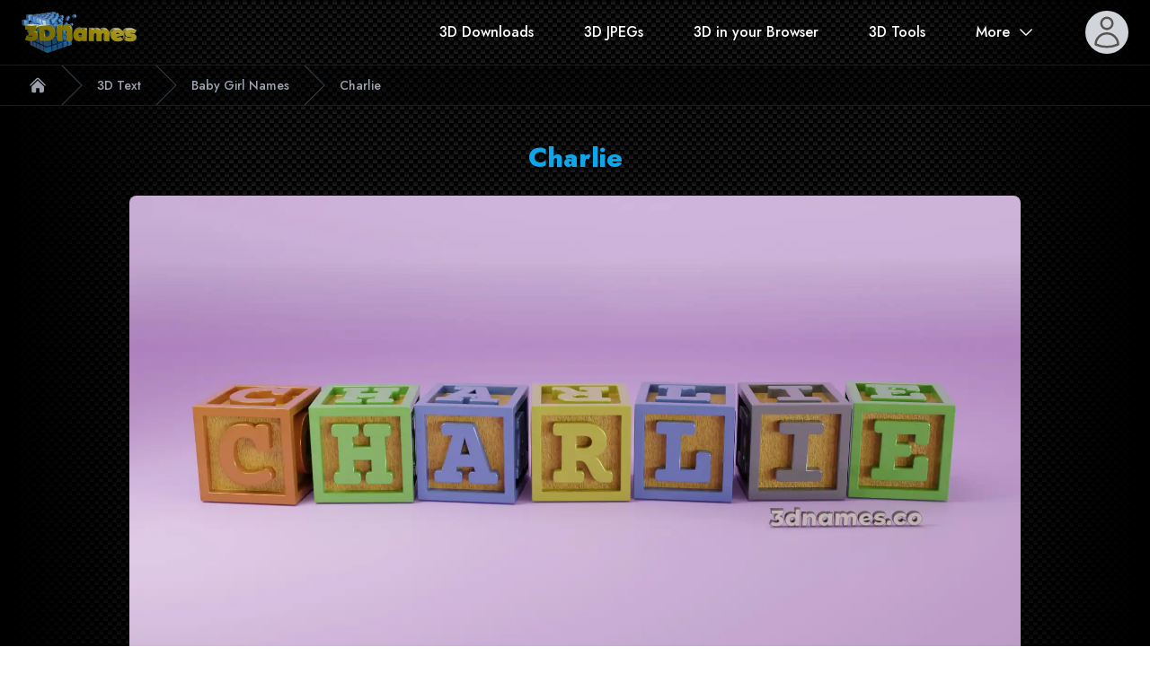

--- FILE ---
content_type: text/html; charset=utf-8
request_url: https://www.3dnames.co/3d-text/baby-girl-names/charlie
body_size: 9647
content:
<!DOCTYPE html><html lang="en"><head><meta charSet="utf-8"/><meta name="viewport" content="width=device-width"/><title>3D Text Library - Baby Girl Names - Charlie</title><meta name="robots" content="index,follow"/><meta name="description" content="Transform the text Charlie into the most amazing 3D text you have ever seen. Using our website you can generate jaw dropping video animations, 3D Logos, 3D text,
          Realtime 3D Text generation in your web browser, use A.I. to turn your text into anything you can think of, or search our library of pre-made JPEG wallpapers."/><meta name="theme-color" content="#000000"/><meta name="twitter:card" content="summary_large_image"/><meta name="twitter:site" content="https://www.3dnames.co/3d-text/baby-girl-names/charlie"/><meta property="og:title" content="3D Text Library - Baby Girl Names - Charlie"/><meta property="og:description" content="Transform the text Charlie into the most amazing 3D text you have ever seen. Using our website you can generate jaw dropping video animations, 3D Logos, 3D text,
          Realtime 3D Text generation in your web browser, use A.I. to turn your text into anything you can think of, or search our library of pre-made JPEG wallpapers."/><meta property="og:url" content="https://www.3dnames.co/3d-text/baby-girl-names/charlie"/><meta property="og:type" content="website"/><meta property="og:image" content="https://cdn.3dnames.co/3d-text/baby-blocks-pink-background/charlie.jpg"/><meta property="og:image:alt" content="3D Text render of Baby Girl Names - Charlie"/><meta property="og:image:width" content="1920"/><meta property="og:image:height" content="1080"/><meta property="og:locale" content="en_GB"/><meta property="og:site_name" content="3D Text Library - Baby Girl Names - Charlie"/><link rel="canonical" href="https://www.3dnames.co/3d-text/baby-girl-names/charlie"/><meta name="keywords" content="3d text generator, 3d name desktop wallpaper, 3D Text, 3D Text Library, 3D Text Renders, name library, wallpaper library, text maker, 3d text maker, wordart, clipart, amazing 3d, name wallpaper, Baby Girl Names, charlie, charlie picture, charlie 3d text, Baby Girl Names 3d text"/><meta name="author" content="Tobin Chew"/><meta name="publisher" content="Vista Studios"/><meta name="msapplication-TileColor" content="#da532c"/><meta name="msapplication-config" content="https://cdn.3dnames.co/www/favicon-v9.1/browserconfig.xml"/><meta name="theme-color" content="#ffffff"/><link rel="apple-touch-icon" sizes="180x180" href="https://cdn.3dnames.co/www/favicon-v9.1/apple-touch-icon.png"/><link rel="icon" type="image/png" sizes="32x32" href="https://cdn.3dnames.co/www/favicon-v9.1/favicon-32x32.png"/><link rel="icon" type="image/png" sizes="16x16" href="https://cdn.3dnames.co/www/favicon-v9.1/favicon-16x16.png"/><link rel="manifest" href="/site.webmanifest" crossorigin="use-credentials"/><link rel="mask-icon" href="https://cdn.3dnames.co/www/favicon-v9.1/safari-pinned-tab.svg" color="#5bbad5"/><link rel="shortcut icon" href="https://cdn.3dnames.co/www/favicon-v9.1/favicon.ico"/><script type="application/ld+json">{"@context":"https://schema.org","@type":"WebPage","@id":"https://www.3dnames.co/3d-text/baby-girl-names/charlie","description":"Defining the text &quot;Charlie&quot; in the context of Baby Girl Names","lastReviewed":"2024-02-20T09:23:30.939Z","reviewedBy":{"@type":"Person","type":"Person","name":"Slartibartfast"}}</script><script type="application/ld+json">{"@context":"https://schema.org","@type":"ImageObject","contentUrl":"https://cdn.3dnames.co/3d-text/baby-blocks-pink-background/charlie.jpg","acquireLicensePage":"https://www.3dnames.co/license","copyrightNotice":"3D Names","creator":{"@type":"Organization","name":"3D Names"},"license":"https://www.3dnames.co/license","creditText":"3DNames.co"}</script><meta name="next-head-count" content="33"/><link rel="preload" href="/3d-text/_next/static/media/9dd75fadc5b3df29-s.p.woff2" as="font" type="font/woff2" crossorigin="anonymous" data-next-font="size-adjust"/><link rel="preload" href="/3d-text/_next/static/css/627c468b5f7bfe48.css" as="style"/><link rel="stylesheet" href="/3d-text/_next/static/css/627c468b5f7bfe48.css" data-n-g=""/><noscript data-n-css=""></noscript><script defer="" nomodule="" src="/3d-text/_next/static/chunks/polyfills-42372ed130431b0a.js"></script><script src="/3d-text/_next/static/chunks/webpack-87344264e75ca132.js" defer=""></script><script src="/3d-text/_next/static/chunks/framework-49c6cecf1f6d5795.js" defer=""></script><script src="/3d-text/_next/static/chunks/main-179716f1792339b4.js" defer=""></script><script src="/3d-text/_next/static/chunks/pages/_app-cdd5b74cf5800afb.js" defer=""></script><script src="/3d-text/_next/static/chunks/342-c314381c8037e81e.js" defer=""></script><script src="/3d-text/_next/static/chunks/798-55c0bc03eb3195bc.js" defer=""></script><script src="/3d-text/_next/static/chunks/23-eb84ce1cf9dc9cf0.js" defer=""></script><script src="/3d-text/_next/static/chunks/pages/%5BcategorySlug%5D/%5BwordSlug%5D-18683be4fed28e2c.js" defer=""></script><script src="/3d-text/_next/static/pOVmrF2Jf5WiA_74n0QQa/_buildManifest.js" defer=""></script><script src="/3d-text/_next/static/pOVmrF2Jf5WiA_74n0QQa/_ssgManifest.js" defer=""></script></head><body class="r"><div id="__next"><div class="__variable_3246df font-sans bg-carbon-fiber text-gray-300"><div class="relative bg-none" data-headlessui-state=""><div class="max-w-7xl mx-auto px-4 sm:px-6"><div class="flex justify-between items-center py-3 md:justify-start md:space-x-10"><div class="flex justify-start lg:w-32"><a href="/"><span class="sr-only">3D Names</span><div class="max-w-[200px]"><picture><source srcSet="https://cdn.3dnames.co/www/logos/3dnames-logo-cubes-md.avif" type="image/avif"/><source srcSet="https://cdn.3dnames.co/www/logos/3dnames-logo-cubes-md.webp" type="image/webp"/><source srcSet="https://cdn.3dnames.co/www/logos/3dnames-logo-cubes-md.png" type="image/png"/><img class="h-12 w-auto md:h-14 lg:hidden" src="https://cdn.3dnames.co/www/logos/3dnames-logo-cubes-md.png" alt="3D Names Logo" width="86" height="64"/></picture><picture><source srcSet="https://cdn.3dnames.co/www/logos/3dnames-logo-cubes-wide-md.avif" type="image/avif"/><source srcSet="https://cdn.3dnames.co/www/logos/3dnames-logo-cubes-wide-md.webp" type="image/webp"/><source srcSet="https://cdn.3dnames.co/www/logos/3dnames-logo-cubes-wide-mdl.png" type="image/png"/><img class="hidden lg:block w-auto" src="https://cdn.3dnames.co/www/logos/3dnames-logo-cubes-wide-md.png" alt="3D Names Logo" width="512" height="183"/></picture></div></a></div><div class="ml-12 md:hidden"><a href="/search" class="text-base  text-white hover:text-3dnames-200  transition-transform hover:scale-[120%] font-medium">Search</a></div><div class="-mr-2 -my-2 md:hidden flex-1 flex justify-end"><button class=" rounded-md p-2 inline-flex items-center justify-center  bg-3dnames-700 text-gray-100  hover:text-black hover:bg-3dnames-500  focus:outline-none focus:ring-2 focus:ring-inset focus:ring-3dnames-500" type="button" aria-expanded="false" data-headlessui-state=""><span class="sr-only">Open menu</span><svg xmlns="http://www.w3.org/2000/svg" fill="none" viewBox="0 0 24 24" stroke-width="1.5" stroke="currentColor" aria-hidden="true" data-slot="icon" class="h-6 w-6"><path stroke-linecap="round" stroke-linejoin="round" d="M3.75 6.75h16.5M3.75 12h16.5m-16.5 5.25h16.5"></path></svg></button></div><div class="md:flex md:flex-row-reverse md:justify-start md:items-center md:flex-1"><div class="flex justify-end md:ml-10lg:ml-32"><div class="ml-4 relative flex-shrink-0" data-headlessui-state=""><div class="bg-3dnames-300 md:ml-4 lg:ml-10 rounded-full flex p-1 text-stone-600 hover:text-stone-900 hover:bg-stone-300 text-sm focus:outline-none focus:ring-2 focus:ring-offset-2 focus:ring-stone-500"><span class="sr-only">Open user menu</span><span class="user-photo relative"><div class="animate-pulse bg-gray-300 rounded-full h-10 w-10 flex justify-center items-center"><svg xmlns="http://www.w3.org/2000/svg" fill="none" viewBox="0 0 24 24" stroke-width="1.5" stroke="currentColor" aria-hidden="true" data-slot="icon" class="h-10 w-10 "><path stroke-linecap="round" stroke-linejoin="round" d="M15.75 6a3.75 3.75 0 1 1-7.5 0 3.75 3.75 0 0 1 7.5 0ZM4.501 20.118a7.5 7.5 0 0 1 14.998 0A17.933 17.933 0 0 1 12 21.75c-2.676 0-5.216-.584-7.499-1.632Z"></path></svg></div></span></div></div></div><nav class="hidden md:flex space-x-6 md:space-x-6 lg:space-x-14"><a href="/3d-downloads" class="text-base  text-white hover:text-3dnames-200  transition-transform hover:scale-[120%] font-medium">3D Downloads</a><a href="/search" class="text-base  text-white hover:text-3dnames-200  transition-transform hover:scale-[120%] font-medium">3D JPEGs</a><a href="/3d-text-generator/" class="text-base  text-white hover:text-3dnames-200  transition-transform hover:scale-[120%] font-medium">3D in your Browser</a><a href="/3d-tools" class="text-base  text-white hover:text-3dnames-200  transition-transform hover:scale-[120%] font-medium">3D Tools</a><div class="relative" data-headlessui-state=""><button class="text-white group bg-purple rounded-md inline-flex items-center text-base font-medium hover:text-3dnames-200 focus:outline-none focus:ring-2 focus:ring-offset-2 focus:ring-3dnames-500" type="button" aria-expanded="false" data-headlessui-state=""><span>More</span><svg xmlns="http://www.w3.org/2000/svg" viewBox="0 0 24 24" fill="currentColor" aria-hidden="true" data-slot="icon" class="text-white ml-2 h-5 w-5 group-hover:text-3dnames-200"><path fill-rule="evenodd" d="M12.53 16.28a.75.75 0 0 1-1.06 0l-7.5-7.5a.75.75 0 0 1 1.06-1.06L12 14.69l6.97-6.97a.75.75 0 1 1 1.06 1.06l-7.5 7.5Z" clip-rule="evenodd"></path></svg></button></div></nav><div style="position:fixed;top:1px;left:1px;width:1px;height:0;padding:0;margin:-1px;overflow:hidden;clip:rect(0, 0, 0, 0);white-space:nowrap;border-width:0;display:none"></div></div></div></div></div><div style="position:fixed;top:1px;left:1px;width:1px;height:0;padding:0;margin:-1px;overflow:hidden;clip:rect(0, 0, 0, 0);white-space:nowrap;border-width:0;display:none"></div><main class="-mt-32 pt-32 min-h-screen"><div class="w-full bg-carbon-fiber"><nav class="bg-black/40 border-b border-t border-white/10 flex" aria-label="Breadcrumb"><ol role="list" class="max-w-screen-xl w-full mx-auto flex items-center overflow-x-auto overflow-y-hidden text-xs sm:text-sm space-x-1  sm:space-x-4  px-2 sm:px-6 lg:px-8 "><li class="flex"><div class="flex items-center"><a href="https://www.3dnames.co" class="text-3dnames-400 hover:text-3dnames-100"><svg xmlns="http://www.w3.org/2000/svg" viewBox="0 0 24 24" fill="currentColor" aria-hidden="true" data-slot="icon" class="flex-shrink-0 h-5 w-5"><path d="M11.47 3.841a.75.75 0 0 1 1.06 0l8.69 8.69a.75.75 0 1 0 1.06-1.061l-8.689-8.69a2.25 2.25 0 0 0-3.182 0l-8.69 8.69a.75.75 0 1 0 1.061 1.06l8.69-8.689Z"></path><path d="m12 5.432 8.159 8.159c.03.03.06.058.091.086v6.198c0 1.035-.84 1.875-1.875 1.875H15a.75.75 0 0 1-.75-.75v-4.5a.75.75 0 0 0-.75-.75h-3a.75.75 0 0 0-.75.75V21a.75.75 0 0 1-.75.75H5.625a1.875 1.875 0 0 1-1.875-1.875v-6.198a2.29 2.29 0 0 0 .091-.086L12 5.432Z"></path></svg><span class="sr-only">Home</span></a></div></li><li class="flex"><div class="flex items-center"><svg class="flex-shrink-0 w-6 sm:w-6 h-full text-3dnames-700" viewBox="0 0 24 44" preserveAspectRatio="none" fill="currentColor" xmlns="http://www.w3.org/2000/svg" aria-hidden="true"><path d="M.293 0l22 22-22 22h1.414l22-22-22-22H.293z"></path></svg><a class="ml-2 sm:ml-4 font-medium text-3dnames-400 hover:text-3dnames-100 capitalize   text-ellipsis overflow-hidden whitespace-nowrap" aria-current="page" title="3D Text" href="/3d-text">3D Text</a></div></li><li class="flex"><div class="flex items-center"><svg class="flex-shrink-0 w-6 sm:w-6 h-full text-3dnames-700" viewBox="0 0 24 44" preserveAspectRatio="none" fill="currentColor" xmlns="http://www.w3.org/2000/svg" aria-hidden="true"><path d="M.293 0l22 22-22 22h1.414l22-22-22-22H.293z"></path></svg><a class="ml-2 sm:ml-4 font-medium text-3dnames-400 hover:text-3dnames-100 capitalize   text-ellipsis overflow-hidden whitespace-nowrap" aria-current="page" title="Baby Girl Names" href="/3d-text/baby-girl-names">Baby Girl Names</a></div></li><li class="flex"><div class="flex items-center"><svg class="flex-shrink-0 w-6 sm:w-6 h-full text-3dnames-700" viewBox="0 0 24 44" preserveAspectRatio="none" fill="currentColor" xmlns="http://www.w3.org/2000/svg" aria-hidden="true"><path d="M.293 0l22 22-22 22h1.414l22-22-22-22H.293z"></path></svg><a class="ml-2 sm:ml-4 font-medium text-3dnames-400 hover:text-3dnames-100 capitalize   text-ellipsis overflow-hidden whitespace-nowrap" aria-current="page" title="Charlie" href="/3d-text/baby-girl-names/charlie">Charlie</a></div></li></ol></nav><div class="max-w-5xl mx-2 sm:mx-3 md:mx-auto py-4 text-white"><section class="text-center  px-1 sm:px-4 pb-4"><h1 class="my-6 text-sky-500 text-center text-3xl font-extrabold">Charlie</h1><div class="rounded-lg overflow-hidden"><picture><source srcSet="https://cdn.3dnames.co/3d-text/baby-blocks-pink-background/charlie_1920x1080.avif" width="1920" height="1080" type="image/avif" media="(min-width: 1200px)"/><source srcSet="https://cdn.3dnames.co/3d-text/baby-blocks-pink-background/charlie_1920x1080.webp" width="1920" height="1080" type="image/webp" media="(min-width: 1200px)"/><source srcSet="https://cdn.3dnames.co/3d-text/baby-blocks-pink-background/charlie_1280x720.avif" width="1280" height="720" type="image/avif" media="(min-width: 768px)"/><source srcSet="https://cdn.3dnames.co/3d-text/baby-blocks-pink-background/charlie_1280x720.webp" width="1280" height="720" type="image/webp" media="(min-width: 768px)"/><source srcSet="https://cdn.3dnames.co/3d-text/baby-blocks-pink-background/charlie_640x360.avif" width="640" height="360" type="image/avif" media="(min-width: 0px)"/><source srcSet="https://cdn.3dnames.co/3d-text/baby-blocks-pink-background/charlie_640x360.webp" width="640" height="360" type="image/webp" media="(min-width: 0px)"/><img src="https://cdn.3dnames.co/3d-text/baby-blocks-pink-background/charlie.jpg" width="1920" height="1080" alt="Baby Girl Names for Charlie, version 1"/></picture></div><p class="text-lg my-6">Transform the text<!-- --> <b class="font-extrabold text-sky-500">Charlie</b> <!-- -->into the most amazing 3D text you have ever seen. Using our website you can generate jaw dropping video animations, 3D Logos, 3D text, Realtime 3D Text generation in your web browser, use A.I. to turn your text into anything you can think of, or search our library of pre-made JPEG wallpapers.</p></section><section class="text-left mb-12 bg-black/90 px-1 sm:px-4 py-4 rounded-lg"><h2 class="text-2xl ">About <b class="font-extrabold text-sky-500">Charlie</b></h2><div class="prose mx-auto"><p class="text-white">The 123rd most popular Baby Girl name in the USA, with 0.13% of the babies born in 2020 being named Charlie.</p></div><h3 class="text-xl mt-4">Category<!-- --> <b class="font-extrabold text-sky-500">Baby Girl Names</b></h3></section><section class="px-1 sm:px-4"><h2 class="text-2xl text-white my-4">Related</h2><div class=""><h3 class="text-lg text-white inline-block w-20">Previous<!-- --> </h3><a class="text-sky-500 hover:underline" href="/3d-text/baby-girl-names/charli">Charli</a></div><div class=""><h3 class="text-lg text-white inline-block w-20">Next </h3><a class="text-sky-500 hover:underline" href="/3d-text/baby-girl-names/charlotte">Charlotte</a></div></section><section><div><a target="_blank" class="" href="https://www.blender.org"><img alt="Blender Logo" loading="lazy" width="256" height="69" decoding="async" data-nimg="1" class="w-64 mx-auto" style="color:transparent" src="https://cdn.3dnames.co/www/blender_logo_kit/blender_logo.svg"/></a></div><div class="flex flex-col md:flex-row gap-3 items-center my-6"><div class="w-32 hidden md:block"><img alt="Blender Logo" loading="lazy" width="64" height="64" decoding="async" data-nimg="1" style="color:transparent" src="https://cdn.3dnames.co/www/blender_logo_kit/square/blender_icon_512x512.webp"/></div><div><h2 class="text-2xl mb-1">Use our Blender files to create your own videos and images</h2><p class="mb-1">All of our Blender files have been specially crafted to allow you to use them even if <!-- -->you&#x27;ve<!-- --> never used Blender before... we have setup each file to take out all of the complicated parts and allow you to add your own text and apply the special effects within just a few clicks</p></div></div><div class="flex flex-col md:flex-row justify-end items-end my-6 text-xs"><span>Blender is Free and open Source Software </span><a target="_blank" class="text-orange-600 flex flex-inline gap-x-1 items-center ml-2" href="https://www.blender.org"><svg xmlns="http://www.w3.org/2000/svg" viewBox="0 0 24 24" fill="currentColor" aria-hidden="true" data-slot="icon" class="w-5 h-5"><path fill-rule="evenodd" d="M15.75 2.25H21a.75.75 0 0 1 .75.75v5.25a.75.75 0 0 1-1.5 0V4.81L8.03 17.03a.75.75 0 0 1-1.06-1.06L19.19 3.75h-3.44a.75.75 0 0 1 0-1.5Zm-10.5 4.5a1.5 1.5 0 0 0-1.5 1.5v10.5a1.5 1.5 0 0 0 1.5 1.5h10.5a1.5 1.5 0 0 0 1.5-1.5V10.5a.75.75 0 0 1 1.5 0v8.25a3 3 0 0 1-3 3H5.25a3 3 0 0 1-3-3V8.25a3 3 0 0 1 3-3h8.25a.75.75 0 0 1 0 1.5H5.25Z" clip-rule="evenodd"></path></svg> <span>Download it here</span></a></div><div class="grid gap-4 grid-cols-1 md:grid-cols-2 text-center text-sm lg:text-base"><div><video class="rounded-xl flex-1 w-full" controls=""><source src="https://cdn.3dnames.co/tmp/seo-names/seo-names-3dnames.mp4" type="video/mp4"/>Your browser does not support HTML Videos</video><p>Use our Blender files to create your own videos</p></div><div><video class="rounded-xl flex-1 w-full" controls=""><source src="https://cdn.3dnames.co/tmp/seo-names/seo-names-your-text.mp4" type="video/mp4"/>Your browser does not support HTML Videos</video><p>Change the text, choose your brand colors</p></div><div><video class="rounded-xl flex-1 w-full" controls=""><source src="https://cdn.3dnames.co/tmp/seo-names/water-flow-full.mp4" type="video/mp4"/>Your browser does not support HTML Videos</video><p>Use real Physics to add water splashes</p></div><div><video class="rounded-xl flex-1 w-full" controls=""><source src="https://cdn.3dnames.co/tmp/seo-names/liquid-ooze-v2.0-default.mp4" type="video/mp4"/>Your browser does not support HTML Videos</video><p>Or use physics to create fun oozing liquids</p></div></div></section></div></div></main><footer class="relative pt-8 bg-none" aria-labelledby="footer-heading"><h2 id="footer-heading" class="sr-only">Footer</h2><div class="mx-auto max-w-7xl px-6 pb-8 lg:px-8"><div class="xl:grid xl:grid-cols-3 xl:gap-8"><div class="space-y-8"><picture><source srcSet="https://cdn.3dnames.co/www/logos/3dnames-logo-cubes-md.avif" type="image/avif"/><source srcSet="https://cdn.3dnames.co/www/logos/3dnames-logo-cubes-md.webp" type="image/webp"/><source srcSet="https://cdn.3dnames.co/www/logos/3dnames-logo-cubes-md.png" type="image/png"/><img class="h-12 w-auto sm:h-20" src="https://cdn.3dnames.co/www/logos/3dnames-logo-cubes-md.png" alt="3D Names Logo" width="86" height="64"/></picture><p class="text-sm leading-6 text-gray-300">3D Names - the ultimate website for 3D Logos and Names. Generate anything you want with your name on it!</p><div class="flex space-x-6"><a href="https://www.facebook.com/3dnamewallpapers" class="text-gray-500 hover:text-gray-400"><span class="sr-only">Facebook</span><svg fill="currentColor" viewBox="0 0 24 24" class="h-6 w-6" aria-hidden="true"><path fill-rule="evenodd" d="M22 12c0-5.523-4.477-10-10-10S2 6.477 2 12c0 4.991 3.657 9.128 8.438 9.878v-6.987h-2.54V12h2.54V9.797c0-2.506 1.492-3.89 3.777-3.89 1.094 0 2.238.195 2.238.195v2.46h-1.26c-1.243 0-1.63.771-1.63 1.562V12h2.773l-.443 2.89h-2.33v6.988C18.343 21.128 22 16.991 22 12z" clip-rule="evenodd"></path></svg></a><a href="https://www.instagram.com/3dnames.co" class="text-gray-500 hover:text-gray-400"><span class="sr-only">Instagram</span><svg fill="currentColor" viewBox="0 0 24 24" class="h-6 w-6" aria-hidden="true"><path fill-rule="evenodd" d="M12.315 2c2.43 0 2.784.013 3.808.06 1.064.049 1.791.218 2.427.465a4.902 4.902 0 011.772 1.153 4.902 4.902 0 011.153 1.772c.247.636.416 1.363.465 2.427.048 1.067.06 1.407.06 4.123v.08c0 2.643-.012 2.987-.06 4.043-.049 1.064-.218 1.791-.465 2.427a4.902 4.902 0 01-1.153 1.772 4.902 4.902 0 01-1.772 1.153c-.636.247-1.363.416-2.427.465-1.067.048-1.407.06-4.123.06h-.08c-2.643 0-2.987-.012-4.043-.06-1.064-.049-1.791-.218-2.427-.465a4.902 4.902 0 01-1.772-1.153 4.902 4.902 0 01-1.153-1.772c-.247-.636-.416-1.363-.465-2.427-.047-1.024-.06-1.379-.06-3.808v-.63c0-2.43.013-2.784.06-3.808.049-1.064.218-1.791.465-2.427a4.902 4.902 0 011.153-1.772A4.902 4.902 0 015.45 2.525c.636-.247 1.363-.416 2.427-.465C8.901 2.013 9.256 2 11.685 2h.63zm-.081 1.802h-.468c-2.456 0-2.784.011-3.807.058-.975.045-1.504.207-1.857.344-.467.182-.8.398-1.15.748-.35.35-.566.683-.748 1.15-.137.353-.3.882-.344 1.857-.047 1.023-.058 1.351-.058 3.807v.468c0 2.456.011 2.784.058 3.807.045.975.207 1.504.344 1.857.182.466.399.8.748 1.15.35.35.683.566 1.15.748.353.137.882.3 1.857.344 1.054.048 1.37.058 4.041.058h.08c2.597 0 2.917-.01 3.96-.058.976-.045 1.505-.207 1.858-.344.466-.182.8-.398 1.15-.748.35-.35.566-.683.748-1.15.137-.353.3-.882.344-1.857.048-1.055.058-1.37.058-4.041v-.08c0-2.597-.01-2.917-.058-3.96-.045-.976-.207-1.505-.344-1.858a3.097 3.097 0 00-.748-1.15 3.098 3.098 0 00-1.15-.748c-.353-.137-.882-.3-1.857-.344-1.023-.047-1.351-.058-3.807-.058zM12 6.865a5.135 5.135 0 110 10.27 5.135 5.135 0 010-10.27zm0 1.802a3.333 3.333 0 100 6.666 3.333 3.333 0 000-6.666zm5.338-3.205a1.2 1.2 0 110 2.4 1.2 1.2 0 010-2.4z" clip-rule="evenodd"></path></svg></a><a href="https://twitter.com/3dnames" class="text-gray-500 hover:text-gray-400"><span class="sr-only">Twitter</span><svg fill="currentColor" viewBox="0 0 24 24" class="h-6 w-6" aria-hidden="true"><path d="M8.29 20.251c7.547 0 11.675-6.253 11.675-11.675 0-.178 0-.355-.012-.53A8.348 8.348 0 0022 5.92a8.19 8.19 0 01-2.357.646 4.118 4.118 0 001.804-2.27 8.224 8.224 0 01-2.605.996 4.107 4.107 0 00-6.993 3.743 11.65 11.65 0 01-8.457-4.287 4.106 4.106 0 001.27 5.477A4.072 4.072 0 012.8 9.713v.052a4.105 4.105 0 003.292 4.022 4.095 4.095 0 01-1.853.07 4.108 4.108 0 003.834 2.85A8.233 8.233 0 012 18.407a11.616 11.616 0 006.29 1.84"></path></svg></a><a href="https://github.com/joemore" class="text-gray-500 hover:text-gray-400"><span class="sr-only">GitHub</span><svg fill="currentColor" viewBox="0 0 24 24" class="h-6 w-6" aria-hidden="true"><path fill-rule="evenodd" d="M12 2C6.477 2 2 6.484 2 12.017c0 4.425 2.865 8.18 6.839 9.504.5.092.682-.217.682-.483 0-.237-.008-.868-.013-1.703-2.782.605-3.369-1.343-3.369-1.343-.454-1.158-1.11-1.466-1.11-1.466-.908-.62.069-.608.069-.608 1.003.07 1.531 1.032 1.531 1.032.892 1.53 2.341 1.088 2.91.832.092-.647.35-1.088.636-1.338-2.22-.253-4.555-1.113-4.555-4.951 0-1.093.39-1.988 1.029-2.688-.103-.253-.446-1.272.098-2.65 0 0 .84-.27 2.75 1.026A9.564 9.564 0 0112 6.844c.85.004 1.705.115 2.504.337 1.909-1.296 2.747-1.027 2.747-1.027.546 1.379.202 2.398.1 2.651.64.7 1.028 1.595 1.028 2.688 0 3.848-2.339 4.695-4.566 4.943.359.309.678.92.678 1.855 0 1.338-.012 2.419-.012 2.747 0 .268.18.58.688.482A10.019 10.019 0 0022 12.017C22 6.484 17.522 2 12 2z" clip-rule="evenodd"></path></svg></a><a href="https://www.youtube.com/@3dnamesco" class="text-gray-500 hover:text-gray-400"><span class="sr-only">YouTube</span><svg fill="currentColor" viewBox="0 0 24 24" class="h-6 w-6" aria-hidden="true"><path fill-rule="evenodd" d="M19.812 5.418c.861.23 1.538.907 1.768 1.768C21.998 8.746 22 12 22 12s0 3.255-.418 4.814a2.504 2.504 0 0 1-1.768 1.768c-1.56.419-7.814.419-7.814.419s-6.255 0-7.814-.419a2.505 2.505 0 0 1-1.768-1.768C2 15.255 2 12 2 12s0-3.255.417-4.814a2.507 2.507 0 0 1 1.768-1.768C5.744 5 11.998 5 11.998 5s6.255 0 7.814.418ZM15.194 12 10 15V9l5.194 3Z" clip-rule="evenodd"></path></svg></a></div></div><div class="mt-16 grid grid-cols-2 gap-8 xl:col-span-2 xl:mt-0"><div class="md:grid md:grid-cols-2 md:gap-8"><div><h3 class="text-sm font-semibold leading-6 text-white">Solutions</h3><ul role="list" class="mt-6 space-y-4"><li><a href="https://www.3dnames.co/videos/" class="text-sm leading-6 text-gray-300 hover:text-white">Videos</a></li><li><a href="https://www.3dnames.co/3d-text-generator" class="text-sm leading-6 text-gray-300 hover:text-white">Realtime 3D</a></li><li><a href="https://www.3dnames.co/all-names" class="text-sm leading-6 text-gray-300 hover:text-white">All Names</a></li><li><a href="https://www.3dnames.co/all-styles" class="text-sm leading-6 text-gray-300 hover:text-white">All JPEG Styles</a></li><li><a href="https://www.3dnames.co/free-downloads" class="text-sm leading-6 text-gray-300 hover:text-white">Free Downloads</a></li></ul></div><div class="mt-10 md:mt-0"><h3 class="text-sm font-semibold leading-6 text-white">Support</h3><ul role="list" class="mt-6 space-y-4"><li><a href="https://www.3dnames.co/download" class="text-sm leading-6 text-gray-300 hover:text-white">Download</a></li><li><a href="https://www.3dnames.co/search" class="text-sm leading-6 text-gray-300 hover:text-white">Search</a></li><li><a href="https://www.3dnames.co/sitemap" class="text-sm leading-6 text-gray-300 hover:text-white">Sitemap</a></li><li><a href="https://www.3dnames.co/faq" class="text-sm leading-6 text-gray-300 hover:text-white">FAQs</a></li></ul></div></div><div class="md:grid md:grid-cols-2 md:gap-8"><div><h3 class="text-sm font-semibold leading-6 text-white">Company</h3><ul role="list" class="mt-6 space-y-4"><li><a href="https://www.3dnames.co/about" class="text-sm leading-6 text-gray-300 hover:text-white">About</a></li><li><a href="https://www.3dnames.co/contact" class="text-sm leading-6 text-gray-300 hover:text-white">Contact</a></li><li><a href="https://www.3dnames.co/blogs" class="text-sm leading-6 text-gray-300 hover:text-white">Blogs</a></li></ul></div><div class="mt-10 md:mt-0"><h3 class="text-sm font-semibold leading-6 text-white">Legal</h3><ul role="list" class="mt-6 space-y-4"><li><a href="https://www.3dnames.co/privacy-policy" class="text-sm leading-6 text-gray-300 hover:text-white">Privacy Policy</a></li><li><a href="https://www.3dnames.co/terms-and-conditions" class="text-sm leading-6 text-gray-300 hover:text-white">Terms</a></li><li><a href="https://www.3dnames.co/cookie-policy" class="text-sm leading-6 text-gray-300 hover:text-white">Cookie Policy</a></li><li><a href="https://www.3dnames.co/license" class="text-sm leading-6 text-gray-300 hover:text-white">License</a></li></ul></div></div></div></div><div class="mt-16 border-t border-white/10 pt-8 sm:mt-20 lg:mt-24"><p class="text-xs leading-5 text-gray-400">© 2024 Vista Studios, Ltd. All rights reserved.</p></div></div></footer></div></div><script id="__NEXT_DATA__" type="application/json">{"props":{"pageProps":{"word":{"backlink":"https://www.ssa.gov/oact/babynames","createdAt":"2024-02-20T09:23:30.939Z","description":"The 123rd most popular Baby Girl name in the USA, with 0.13% of the babies born in 2020 being named Charlie.","imageUrls":["https://cdn.3dnames.co/3d-text/baby-blocks-pink-background/charlie"],"name":"Charlie","next":{"name":"Charlotte","word":"charlotte"},"previous":{"name":"Charli","word":"charli"},"updatedAt":"2024-02-20T09:23:30.939Z","word":"charlie","category":"baby-girl-names"},"category":{"backlinkTemplate":"https://www.ssa.gov/oact/babynames","createdAt":"2024-02-29T19:32:59.667Z","description":"### The Delight of Naming Your Daughter\n\nThe act of naming your baby girl is imbued with anticipation, love, and the first of many decisions that parents will make, shaping the journey ahead. It's an act filled with the potential of who she will become, echoing with the aspirations and dreams her family sees for her future. The delight in selecting just the right name is unmatched, as it lays the foundation for her identity, connects her to her cultural roots, and starts her off on a path filled with personal meaning and character. This moment is a celebration of her arrival and a reflection of the unique person she will grow to be.\n\n### The Significance of Names\n\nA name is more than a label; it is a beacon of individuality and the first gift a parent bestows upon their daughter. It holds the power to shape a part of her destiny, carrying with it the essence of stories, traditions, and meanings that have been cherished over generations. Names serve as a bridge connecting the child to her heritage, embodying the qualities and values her family hopes she will carry forward. In choosing a name, parents weave a thread of continuity, linking their daughter to the past and future, embedding within it their hopes and dreams for her.\n\n### Evolution Through Time\n\nThe evolution of names is a fascinating reflection of changing societal norms, cultural values, and artistic influences. Over the years, the popularity and meanings of names have shifted, mirroring the dynamic nature of human societies. Today, there is a growing trend towards choosing distinctive and meaningful names that celebrate the individuality of the child and the story of the family. This shift underscores a broader cultural movement towards valuing diversity, personal significance, and the unique narrative each name carries.\n\n### Meaningfulness to Parents\n\nFor parents, selecting their baby girl's name is a deeply reflective and personal journey, often inspired by stories of beloved family members, influential figures, or meaningful experiences. As their daughter grows, her name becomes an integral part of her identity, offering her a sense of belonging and pride in her roots. It becomes a word filled with affection, whispered in moments of tenderness, and called out in joy. The love and thought that go into choosing her name resonate through the years, growing richer as she forges her own path.\n\n### As the Baby Girl Matures\n\nAs the years unfold, a baby girl’s name blossoms with her, acquiring new layers of depth and significance. It reflects not just the hopes of her parents but also the essence of her character, achievements, and the unique story of her life. The name chosen for her is a constant companion, influencing her self-perception and how she interacts with the world. This enduring bond between her name and her identity highlights the profound and lasting impact of the beautiful task of naming a baby girl, symbolizing an act of pure love and the infinite possibilities that lie ahead.\n","favouriteWords":[{"name":"Angelina","imageText":"ANGELINA","description":"The 305th most popular Baby Girl name in the USA, with 0.06% of the babies born in 2020 being named Angelina.","category":"baby-girl-names","word":"angelina"},{"name":"Amayah","imageText":"AMAYAH","description":"The 701st most popular Baby Girl name in the USA, with 0.02% of the babies born in 2020 being named Amayah.","category":"baby-girl-names","word":"amayah"},{"name":"Athena","imageText":"ATHENA","description":"The 78th most popular Baby Girl name in the USA, with 0.17% of the babies born in 2020 being named Athena.","category":"baby-girl-names","word":"athena"},{"name":"Kinsley","imageText":"KINSLEY","description":"The 61st most popular Baby Girl name in the USA, with 0.21% of the babies born in 2020 being named Kinsley.","category":"baby-girl-names","word":"kinsley"},{"name":"Leyla","imageText":"LEYLA","description":"The 593rd most popular Baby Girl name in the USA, with 0.03% of the babies born in 2020 being named Leyla.","category":"baby-girl-names","word":"leyla"},{"name":"Giovanna","imageText":"GIOVANNA","description":"The 936th most popular Baby Girl name in the USA, with 0.02% of the babies born in 2020 being named Giovanna.","category":"baby-girl-names","word":"giovanna"},{"name":"Giuliana","imageText":"GIULIANA","description":"The 852nd most popular Baby Girl name in the USA, with 0.02% of the babies born in 2020 being named Giuliana.","category":"baby-girl-names","word":"giuliana"},{"name":"Maisy","imageText":"MAISY","description":"The 988th most popular Baby Girl name in the USA, with 0.01% of the babies born in 2020 being named Maisy.","category":"baby-girl-names","word":"maisy"},{"name":"Denver","imageText":"DENVER","description":"The 860th most popular Baby Girl name in the USA, with 0.02% of the babies born in 2020 being named Denver.","category":"baby-girl-names","word":"denver"},{"name":"Paisley","imageText":"PAISLEY","description":"The 53rd most popular Baby Girl name in the USA, with 0.23% of the babies born in 2020 being named Paisley.","category":"baby-girl-names","word":"paisley"},{"name":"Hope","imageText":"HOPE","description":"The 260th most popular Baby Girl name in the USA, with 0.07% of the babies born in 2020 being named Hope.","category":"baby-girl-names","word":"hope"},{"name":"Journee","imageText":"JOURNEE","description":"The 195th most popular Baby Girl name in the USA, with 0.08% of the babies born in 2020 being named Journee.","category":"baby-girl-names","word":"journee"},{"name":"Leilany","imageText":"LEILANY","description":"The 707th most popular Baby Girl name in the USA, with 0.02% of the babies born in 2020 being named Leilany.","category":"baby-girl-names","word":"leilany"},{"name":"Evelynn","imageText":"EVELYNN","description":"The 333rd most popular Baby Girl name in the USA, with 0.05% of the babies born in 2020 being named Evelynn.","category":"baby-girl-names","word":"evelynn"},{"name":"Nyomi","imageText":"NYOMI","description":"The 928th most popular Baby Girl name in the USA, with 0.02% of the babies born in 2020 being named Nyomi.","category":"baby-girl-names","word":"nyomi"},{"name":"Michelle","imageText":"MICHELLE","description":"The 380th most popular Baby Girl name in the USA, with 0.05% of the babies born in 2020 being named Michelle.","category":"baby-girl-names","word":"michelle"},{"name":"Elianna","imageText":"ELIANNA","description":"The 334th most popular Baby Girl name in the USA, with 0.05% of the babies born in 2020 being named Elianna.","category":"baby-girl-names","word":"elianna"},{"name":"Rylan","imageText":"RYLAN","description":"The 989th most popular Baby Girl name in the USA, with 0.01% of the babies born in 2020 being named Rylan.","category":"baby-girl-names","word":"rylan"},{"name":"Melany","imageText":"MELANY","description":"The 623rd most popular Baby Girl name in the USA, with 0.03% of the babies born in 2020 being named Melany.","category":"baby-girl-names","word":"melany"},{"name":"Camilla","imageText":"CAMILLA","description":"The 313rd most popular Baby Girl name in the USA, with 0.06% of the babies born in 2020 being named Camilla.","category":"baby-girl-names","word":"camilla"}],"imageUrls":["https://3dnames-us.s3.us-west-2.amazonaws.com/3d-text/baby-blocks-pink-background/baby-blocks-pink-background","https://cdn.3dnames.co/3d-text/baby-blocks-pink-background/baby-blocks-pink-background"],"name":"Baby Girl Names","quantity":1000,"scenes":["https://cdn.3dnames.co/3d-text/baby-blocks-pink-background/baby-blocks-pink-background"],"updatedAt":"2024-02-20T09:23:45.932Z","word":"+++","category":"baby-girl-names"}},"__N_SSG":true},"page":"/[categorySlug]/[wordSlug]","query":{"categorySlug":"baby-girl-names","wordSlug":"charlie"},"buildId":"pOVmrF2Jf5WiA_74n0QQa","assetPrefix":"/3d-text","isFallback":false,"gsp":true,"scriptLoader":[]}</script><script defer src="https://static.cloudflareinsights.com/beacon.min.js/vcd15cbe7772f49c399c6a5babf22c1241717689176015" integrity="sha512-ZpsOmlRQV6y907TI0dKBHq9Md29nnaEIPlkf84rnaERnq6zvWvPUqr2ft8M1aS28oN72PdrCzSjY4U6VaAw1EQ==" data-cf-beacon='{"version":"2024.11.0","token":"0eca9a9b62da408c952b0293eefa4d9c","r":1,"server_timing":{"name":{"cfCacheStatus":true,"cfEdge":true,"cfExtPri":true,"cfL4":true,"cfOrigin":true,"cfSpeedBrain":true},"location_startswith":null}}' crossorigin="anonymous"></script>
</body></html>

--- FILE ---
content_type: application/javascript; charset=utf-8
request_url: https://www.3dnames.co/3d-text/_next/static/chunks/249.7cdb90da2034a31f.js
body_size: -496
content:
(self.webpackChunk_N_E=self.webpackChunk_N_E||[]).push([[249],{6249:function(){}}]);

--- FILE ---
content_type: application/javascript; charset=utf-8
request_url: https://www.3dnames.co/3d-text/_next/static/chunks/pages/index-11e4ce99deefed07.js
body_size: 2229
content:
(self.webpackChunk_N_E=self.webpackChunk_N_E||[]).push([[405],{8312:function(e,t,s){(window.__NEXT_P=window.__NEXT_P||[]).push(["/",function(){return s(1854)}])},7935:function(e,t,s){"use strict";s.d(t,{Z:function(){return l}});var r=s(5893),a=s(512);let l=e=>{let{imageUrlStart:t,alt:s,isLink:l=!1}=e;return(0,r.jsx)("div",{className:(0,a.Z)("rounded-lg overflow-hidden",l&&"border-transparent border-2 hover:border-sky-500"),children:(0,r.jsxs)("picture",{children:[(0,r.jsx)("source",{srcSet:t+"_1920x1080.avif",width:1920,height:1080,type:"image/avif",media:"(min-width: 1200px)"}),(0,r.jsx)("source",{srcSet:t+"_1920x1080.webp",width:1920,height:1080,type:"image/webp",media:"(min-width: 1200px)"}),(0,r.jsx)("source",{srcSet:t+"_1280x720.avif",width:1280,height:720,type:"image/avif",media:"(min-width: 768px)"}),(0,r.jsx)("source",{srcSet:t+"_1280x720.webp",width:1280,height:720,type:"image/webp",media:"(min-width: 768px)"}),(0,r.jsx)("source",{srcSet:t+"_640x360.avif",width:640,height:360,type:"image/avif",media:"(min-width: 0px)"}),(0,r.jsx)("source",{srcSet:t+"_640x360.webp",width:640,height:360,type:"image/webp",media:"(min-width: 0px)"}),(0,r.jsx)("img",{src:t+".jpg",width:1920,height:1080,alt:s})]})})}},3712:function(e,t,s){"use strict";s.d(t,{b:function(){return n}});var r=s(5893),a=s(6377),l=s(1664),i=s.n(l);let n=e=>{var t;return(0,r.jsx)("nav",{className:"bg-black/40 border-b border-t border-white/10 flex","aria-label":"Breadcrumb",children:(0,r.jsxs)("ol",{role:"list",className:"max-w-screen-xl w-full mx-auto flex items-center overflow-x-auto overflow-y-hidden text-xs sm:text-sm space-x-1  sm:space-x-4  px-2 sm:px-6 lg:px-8 ",children:[(0,r.jsx)("li",{className:"flex",children:(0,r.jsx)("div",{className:"flex items-center",children:(0,r.jsxs)("a",{href:"https://www.3dnames.co",className:"text-3dnames-400 hover:text-3dnames-100",children:[(0,r.jsx)(a.Z,{className:"flex-shrink-0 h-5 w-5","aria-hidden":"true"}),(0,r.jsx)("span",{className:"sr-only",children:"Home"})]})})}),null===(t=e.links)||void 0===t?void 0:t.map((e,t)=>{let{url:s,text:a}=e;return(0,r.jsx)("li",{className:"flex",children:(0,r.jsxs)("div",{className:"flex items-center",children:[(0,r.jsx)("svg",{className:"flex-shrink-0 w-6 sm:w-6 h-full text-3dnames-700",viewBox:"0 0 24 44",preserveAspectRatio:"none",fill:"currentColor",xmlns:"http://www.w3.org/2000/svg","aria-hidden":"true",children:(0,r.jsx)("path",{d:"M.293 0l22 22-22 22h1.414l22-22-22-22H.293z"})}),(0,r.jsx)(i(),{href:s,className:"ml-2 sm:ml-4 font-medium text-3dnames-400 hover:text-3dnames-100 capitalize   text-ellipsis overflow-hidden whitespace-nowrap","aria-current":"page",title:a,children:a})]})},s)})]})})}},1703:function(e,t,s){"use strict";s.d(t,{o:function(){return n}});var r=s(5893),a=s(512),l=s(1163),i=s(7294);let n=e=>{let{category:t}=e,s=(0,l.useRouter)(),[n,o]=(0,i.useState)(""),[c,x]=(0,i.useState)(!1);return(0,r.jsx)("div",{className:"relative py-5 sm:py-8",children:(0,r.jsx)("div",{className:"mx-auto max-w-md  sm:max-w-3xl lg:max-w-7xl ",children:(0,r.jsxs)("div",{className:"searcher-bg relative rounded-lg px-6 py-10  overflow-hidden shadow-xl sm:px-12 sm:py-20",children:[(0,r.jsx)("div",{"aria-hidden":"true",className:"absolute inset-0 -mt-72 sm:-mt-32 md:mt-0",children:(0,r.jsxs)("svg",{className:"absolute inset-0 h-full w-full",preserveAspectRatio:"xMidYMid slice",xmlns:"http://www.w3.org/2000/svg",fill:"none",viewBox:"0 0 1463 360",children:[(0,r.jsx)("path",{className:"searcher-svg-bg-1 text-opacity-40",fill:"currentColor",d:"M-82.673 72l1761.849 472.086-134.327 501.315-1761.85-472.086z"}),(0,r.jsx)("path",{className:"searcher-svg-bg-2 text-opacity-40",fill:"currentColor",d:"M-217.088 544.086L1544.761 72l134.327 501.316-1761.849 472.086z"})]})}),(0,r.jsxs)("div",{className:"relative",children:[(0,r.jsxs)("div",{className:"sm:text-center",children:[(0,r.jsx)("h2",{className:"text-2xl font-extrabold text-white tracking-tight sm:text-3xl",children:"Search 3D Names Public Libary"}),(0,r.jsxs)("p",{className:"mt-6 mx-auto max-w-2xl text-lg text-3dnames-200",children:["Enter your ",null==t?void 0:t.name," text into the search box now and hit enter to search our library of over 1M high resolution, JPEG, AVIF, and WEBP formatted 3D Name branded images."]})]}),(0,r.jsxs)("form",{action:t?"".concat(s.basePath,"/search/").concat(t.category,"/").concat(n):"".concat(s.basePath,"/search/").concat(n),className:"mt-12 sm:mx-auto sm:max-w-xl sm:flex",onSubmit:e=>{n||(e.preventDefault(),x(!0))},children:[(0,r.jsxs)("div",{className:"min-w-0 flex-1",children:[(0,r.jsxs)("label",{htmlFor:"cta-3d-text-search",className:"sr-only",children:["Search for your ",(null==t?void 0:t.name)||""," word"]}),(0,r.jsx)("input",{id:"cta-3d-text-search",name:"cta-3d-text-search",type:"text",autoComplete:"off",className:(0,a.Z)(c?"bg-red-100":"","block w-full border border-transparent rounded-md px-5 py-3 text-base text-gray-900 placeholder-gray-500 shadow-sm focus:outline-none focus:border-transparent focus:ring-2 focus:ring-white focus:ring-offset-2 focus:ring-offset-purple-600"),placeholder:c?"Please enter some text":"Search in ".concat((null==t?void 0:t.name)||"all words"),onFocus:()=>x(!1),onChange:e=>o(e.target.value)})]}),(0,r.jsx)("div",{className:"mt-4 sm:mt-0 sm:ml-3",children:(0,r.jsxs)("button",{type:"submit",className:"btn-grad w-full sm:w-56 flex justify-center rounded-md border border-transparent px-2 py-3   text-base font-medium text-white shadow hover:btn-grad-hover focus:outline-none focus:ring-2 focus:ring-white focus:ring-offset-2 focus:ring-offset-purple-600 ",children:["Search ",null==t?void 0:t.name]})})]})]})]})})})}},1854:function(e,t,s){"use strict";s.r(t),s.d(t,{__N_SSG:function(){return x}});var r=s(5893),a=s(7935),l=s(3712),i=s(1703),n=s(2962),o=s(1664),c=s.n(o),x=!0;t.default=e=>{let{categories:t}=e;return(0,r.jsxs)(r.Fragment,{children:[(0,r.jsx)(n.PB,{title:"3D Text Library",description:"Public library from 3D Names of our 3D Text with millions of words & categories - these are all pre-rendered high resolution images available for free use in your own projects."}),(0,r.jsx)(l.b,{links:[{url:"/",text:"3D Text"}]}),(0,r.jsxs)("div",{className:"px-4 mx-auto max-w-3xl md:px-24 lg:px-8 py-12",children:[(0,r.jsx)("h1",{className:"my-6 text-sky-500 text-center text-3xl font-extrabold",children:"3D Text Library"}),(0,r.jsx)("p",{children:"We are building up a huge public library of 3D Text for as many words & categories we can think of that are relevant to you, so that we can (hopefully) have a 3D text image for anything you an think of - these are all pre-rendered high resolution images that you can use for your own projects."}),(0,r.jsx)(i.o,{}),(0,r.jsxs)("div",{className:"pt-12 text-white ",children:[(0,r.jsx)("h3",{className:"text-white font-bold text-xl",children:"Browse our available categories"}),(0,r.jsx)("div",{className:"flex flex-wrap sm:flex-row flex-col items-center   mt-4",children:t.map(e=>(0,r.jsx)("div",{className:"w-1/2 sm:w-1/2  px-4   mt-4",children:(0,r.jsxs)(c(),{href:"/"+e.category,className:"text-sky-500 hover:underline flex flex-col items-center",children:[e.imageUrls.length&&(0,r.jsx)(a.Z,{imageUrlStart:e.imageUrls[0],alt:e.name,isLink:!0}),(0,r.jsx)("h2",{className:"text-center text-xl font-bold mt-2",children:e.name})]})},e.category))})]})]})]})}}},function(e){e.O(0,[342,888,774,179],function(){return e(e.s=8312)}),_N_E=e.O()}]);

--- FILE ---
content_type: application/javascript; charset=utf-8
request_url: https://www.3dnames.co/3d-text/_next/static/chunks/pages/_app-cdd5b74cf5800afb.js
body_size: 36395
content:
(self.webpackChunk_N_E=self.webpackChunk_N_E||[]).push([[888],{3454:function(e,t,n){"use strict";var r,a;e.exports=(null==(r=n.g.process)?void 0:r.env)&&"object"==typeof(null==(a=n.g.process)?void 0:a.env)?n.g.process:n(7663)},6840:function(e,t,n){(window.__NEXT_P=window.__NEXT_P||[]).push(["/_app",function(){return n(7852)}])},8199:function(e,t){"use strict";var n,r,a,o;Object.defineProperty(t,"__esModule",{value:!0}),function(e,t){for(var n in t)Object.defineProperty(e,n,{enumerable:!0,get:t[n]})}(t,{ACTION_FAST_REFRESH:function(){return d},ACTION_NAVIGATE:function(){return s},ACTION_PREFETCH:function(){return u},ACTION_REFRESH:function(){return l},ACTION_RESTORE:function(){return i},ACTION_SERVER_ACTION:function(){return f},ACTION_SERVER_PATCH:function(){return c},PrefetchCacheEntryStatus:function(){return r},PrefetchKind:function(){return n},isThenable:function(){return m}});let l="refresh",s="navigate",i="restore",c="server-patch",u="prefetch",d="fast-refresh",f="server-action";function m(e){return e&&("object"==typeof e||"function"==typeof e)&&"function"==typeof e.then}(a=n||(n={})).AUTO="auto",a.FULL="full",a.TEMPORARY="temporary",(o=r||(r={})).fresh="fresh",o.reusable="reusable",o.expired="expired",o.stale="stale",("function"==typeof t.default||"object"==typeof t.default&&null!==t.default)&&void 0===t.default.__esModule&&(Object.defineProperty(t.default,"__esModule",{value:!0}),Object.assign(t.default,t),e.exports=t.default)},7195:function(e,t,n){"use strict";function r(e,t,n,r){return!1}Object.defineProperty(t,"__esModule",{value:!0}),Object.defineProperty(t,"getDomainLocale",{enumerable:!0,get:function(){return r}}),n(8337),("function"==typeof t.default||"object"==typeof t.default&&null!==t.default)&&void 0===t.default.__esModule&&(Object.defineProperty(t.default,"__esModule",{value:!0}),Object.assign(t.default,t),e.exports=t.default)},8342:function(e,t,n){"use strict";Object.defineProperty(t,"__esModule",{value:!0}),Object.defineProperty(t,"default",{enumerable:!0,get:function(){return w}});let r=n(8754),a=n(5893),o=r._(n(7294)),l=n(6075),s=n(3955),i=n(8041),c=n(9903),u=n(5490),d=n(1928),f=n(257),m=n(4229),p=n(7195),h=n(9470),v=n(8199),g=new Set;function x(e,t,n,r,a,o){if(o||(0,s.isLocalURL)(t)){if(!r.bypassPrefetchedCheck){let a=t+"%"+n+"%"+(void 0!==r.locale?r.locale:"locale"in e?e.locale:void 0);if(g.has(a))return;g.add(a)}(async()=>o?e.prefetch(t,a):e.prefetch(t,n,r))().catch(e=>{})}}function b(e){return"string"==typeof e?e:(0,i.formatUrl)(e)}let w=o.default.forwardRef(function(e,t){let n,r;let{href:i,as:g,children:w,prefetch:y=null,passHref:E,replace:j,shallow:N,scroll:S,locale:C,onClick:P,onMouseEnter:k,onTouchStart:T,legacyBehavior:I=!1,...L}=e;n=w,I&&("string"==typeof n||"number"==typeof n)&&(n=(0,a.jsx)("a",{children:n}));let M=o.default.useContext(d.RouterContext),R=o.default.useContext(f.AppRouterContext),A=null!=M?M:R,F=!M,_=!1!==y,O=null===y?v.PrefetchKind.AUTO:v.PrefetchKind.FULL,{href:D,as:B}=o.default.useMemo(()=>{if(!M){let e=b(i);return{href:e,as:g?b(g):e}}let[e,t]=(0,l.resolveHref)(M,i,!0);return{href:e,as:g?(0,l.resolveHref)(M,g):t||e}},[M,i,g]),H=o.default.useRef(D),U=o.default.useRef(B);I&&(r=o.default.Children.only(n));let V=I?r&&"object"==typeof r&&r.ref:t,[W,z,Z]=(0,m.useIntersection)({rootMargin:"200px"}),G=o.default.useCallback(e=>{(U.current!==B||H.current!==D)&&(Z(),U.current=B,H.current=D),W(e),V&&("function"==typeof V?V(e):"object"==typeof V&&(V.current=e))},[B,V,D,Z,W]);o.default.useEffect(()=>{A&&z&&_&&x(A,D,B,{locale:C},{kind:O},F)},[B,D,z,C,_,null==M?void 0:M.locale,A,F,O]);let q={ref:G,onClick(e){I||"function"!=typeof P||P(e),I&&r.props&&"function"==typeof r.props.onClick&&r.props.onClick(e),A&&!e.defaultPrevented&&function(e,t,n,r,a,l,i,c,u){let{nodeName:d}=e.currentTarget;if("A"===d.toUpperCase()&&(function(e){let t=e.currentTarget.getAttribute("target");return t&&"_self"!==t||e.metaKey||e.ctrlKey||e.shiftKey||e.altKey||e.nativeEvent&&2===e.nativeEvent.which}(e)||!u&&!(0,s.isLocalURL)(n)))return;e.preventDefault();let f=()=>{let e=null==i||i;"beforePopState"in t?t[a?"replace":"push"](n,r,{shallow:l,locale:c,scroll:e}):t[a?"replace":"push"](r||n,{scroll:e})};u?o.default.startTransition(f):f()}(e,A,D,B,j,N,S,C,F)},onMouseEnter(e){I||"function"!=typeof k||k(e),I&&r.props&&"function"==typeof r.props.onMouseEnter&&r.props.onMouseEnter(e),A&&(_||!F)&&x(A,D,B,{locale:C,priority:!0,bypassPrefetchedCheck:!0},{kind:O},F)},onTouchStart:function(e){I||"function"!=typeof T||T(e),I&&r.props&&"function"==typeof r.props.onTouchStart&&r.props.onTouchStart(e),A&&(_||!F)&&x(A,D,B,{locale:C,priority:!0,bypassPrefetchedCheck:!0},{kind:O},F)}};if((0,c.isAbsoluteUrl)(B))q.href=B;else if(!I||E||"a"===r.type&&!("href"in r.props)){let e=void 0!==C?C:null==M?void 0:M.locale,t=(null==M?void 0:M.isLocaleDomain)&&(0,p.getDomainLocale)(B,e,null==M?void 0:M.locales,null==M?void 0:M.domainLocales);q.href=t||(0,h.addBasePath)((0,u.addLocale)(B,e,null==M?void 0:M.defaultLocale))}return I?o.default.cloneElement(r,q):(0,a.jsx)("a",{...L,...q,children:n})});("function"==typeof t.default||"object"==typeof t.default&&null!==t.default)&&void 0===t.default.__esModule&&(Object.defineProperty(t.default,"__esModule",{value:!0}),Object.assign(t.default,t),e.exports=t.default)},4229:function(e,t,n){"use strict";Object.defineProperty(t,"__esModule",{value:!0}),Object.defineProperty(t,"useIntersection",{enumerable:!0,get:function(){return i}});let r=n(7294),a=n(4474),o="function"==typeof IntersectionObserver,l=new Map,s=[];function i(e){let{rootRef:t,rootMargin:n,disabled:i}=e,c=i||!o,[u,d]=(0,r.useState)(!1),f=(0,r.useRef)(null),m=(0,r.useCallback)(e=>{f.current=e},[]);return(0,r.useEffect)(()=>{if(o){if(c||u)return;let e=f.current;if(e&&e.tagName)return function(e,t,n){let{id:r,observer:a,elements:o}=function(e){let t;let n={root:e.root||null,margin:e.rootMargin||""},r=s.find(e=>e.root===n.root&&e.margin===n.margin);if(r&&(t=l.get(r)))return t;let a=new Map;return t={id:n,observer:new IntersectionObserver(e=>{e.forEach(e=>{let t=a.get(e.target),n=e.isIntersecting||e.intersectionRatio>0;t&&n&&t(n)})},e),elements:a},s.push(n),l.set(n,t),t}(n);return o.set(e,t),a.observe(e),function(){if(o.delete(e),a.unobserve(e),0===o.size){a.disconnect(),l.delete(r);let e=s.findIndex(e=>e.root===r.root&&e.margin===r.margin);e>-1&&s.splice(e,1)}}}(e,e=>e&&d(e),{root:null==t?void 0:t.current,rootMargin:n})}else if(!u){let e=(0,a.requestIdleCallback)(()=>d(!0));return()=>(0,a.cancelIdleCallback)(e)}},[c,n,t,u,f.current]),[m,u,(0,r.useCallback)(()=>{d(!1)},[])]}("function"==typeof t.default||"object"==typeof t.default&&null!==t.default)&&void 0===t.default.__esModule&&(Object.defineProperty(t.default,"__esModule",{value:!0}),Object.assign(t.default,t),e.exports=t.default)},7852:function(e,t,n){"use strict";let r,a,o,l,s,i,c,u,d,f,m,p,h,v,g,x,b,w,y,E,j,N,S,C;n.r(t),n.d(t,{default:function(){return n8},jost:function(){return A()}});var P,k,T,I,L,M=n(5893),R=n(4949),A=n.n(R),F=n(7294),_=n.t(F,2),O=n(2778),D=n.n(O);function B(){for(var e=arguments.length,t=Array(e),n=0;n<e;n++)t[n]=arguments[n];return Array.from(new Set(t.flatMap(e=>"string"==typeof e?e.split(" "):[]))).filter(Boolean).join(" ")}function H(e,t){for(var n=arguments.length,r=Array(n>2?n-2:0),a=2;a<n;a++)r[a-2]=arguments[a];if(e in t){let n=t[e];return"function"==typeof n?n(...r):n}let o=Error('Tried to handle "'.concat(e,'" but there is no handler defined. Only defined handlers are: ').concat(Object.keys(t).map(e=>'"'.concat(e,'"')).join(", "),"."));throw Error.captureStackTrace&&Error.captureStackTrace(o,H),o}var U=((r=U||{})[r.None=0]="None",r[r.RenderStrategy=1]="RenderStrategy",r[r.Static=2]="Static",r),V=((a=V||{})[a.Unmount=0]="Unmount",a[a.Hidden=1]="Hidden",a);function W(e){let{ourProps:t,theirProps:n,slot:r,defaultTag:a,features:o,visible:l=!0,name:s}=e,i=Z(n,t);if(l)return z(i,r,a,s);let c=null!=o?o:0;if(2&c){let{static:e=!1,...t}=i;if(e)return z(t,r,a,s)}if(1&c){let{unmount:e=!0,...t}=i;return H(e?0:1,{0:()=>null,1:()=>z({...t,hidden:!0,style:{display:"none"}},r,a,s)})}return z(i,r,a,s)}function z(e){let t=arguments.length>1&&void 0!==arguments[1]?arguments[1]:{},n=arguments.length>2?arguments[2]:void 0,r=arguments.length>3?arguments[3]:void 0,{as:a=n,children:o,refName:l="ref",...s}=K(e,["unmount","static"]),i=void 0!==e.ref?{[l]:e.ref}:{},c="function"==typeof o?o(t):o;"className"in s&&s.className&&"function"==typeof s.className&&(s.className=s.className(t));let u={};if(t){let e=!1,n=[];for(let[r,a]of Object.entries(t))"boolean"==typeof a&&(e=!0),!0===a&&n.push(r);e&&(u["data-headlessui-state"]=n.join(" "))}if(a===F.Fragment&&Object.keys(q(s)).length>0){if(!(0,F.isValidElement)(c)||Array.isArray(c)&&c.length>1)throw Error(['Passing props on "Fragment"!',"","The current component <".concat(r,' /> is rendering a "Fragment".'),"However we need to passthrough the following props:",Object.keys(s).map(e=>"  - ".concat(e)).join("\n"),"","You can apply a few solutions:",['Add an `as="..."` prop, to ensure that we render an actual element instead of a "Fragment".',"Render a single element as the child so that we can forward the props onto that element."].map(e=>"  - ".concat(e)).join("\n")].join("\n"));let e=c.props,t="function"==typeof(null==e?void 0:e.className)?function(){for(var t=arguments.length,n=Array(t),r=0;r<t;r++)n[r]=arguments[r];return B(null==e?void 0:e.className(...n),s.className)}:B(null==e?void 0:e.className,s.className);return(0,F.cloneElement)(c,Object.assign({},Z(c.props,q(K(s,["ref"]))),u,i,function(){for(var e=arguments.length,t=Array(e),n=0;n<e;n++)t[n]=arguments[n];return{ref:t.every(e=>null==e)?void 0:e=>{for(let n of t)null!=n&&("function"==typeof n?n(e):n.current=e)}}}(c.ref,i.ref),t?{className:t}:{}))}return(0,F.createElement)(a,Object.assign({},K(s,["ref"]),a!==F.Fragment&&i,a!==F.Fragment&&u),c)}function Z(){for(var e=arguments.length,t=Array(e),n=0;n<e;n++)t[n]=arguments[n];if(0===t.length)return{};if(1===t.length)return t[0];let r={},a={};for(let e of t)for(let t in e)t.startsWith("on")&&"function"==typeof e[t]?(null!=a[t]||(a[t]=[]),a[t].push(e[t])):r[t]=e[t];if(r.disabled||r["aria-disabled"])return Object.assign(r,Object.fromEntries(Object.keys(a).map(e=>[e,void 0])));for(let e in a)Object.assign(r,{[e](t){for(var n=arguments.length,r=Array(n>1?n-1:0),o=1;o<n;o++)r[o-1]=arguments[o];for(let n of a[e]){if((t instanceof Event||(null==t?void 0:t.nativeEvent)instanceof Event)&&t.defaultPrevented)return;n(t,...r)}}});return r}function G(e){var t;return Object.assign((0,F.forwardRef)(e),{displayName:null!=(t=e.displayName)?t:e.name})}function q(e){let t=Object.assign({},e);for(let e in t)void 0===t[e]&&delete t[e];return t}function K(e){let t=arguments.length>1&&void 0!==arguments[1]?arguments[1]:[],n=Object.assign({},e);for(let e of t)e in n&&delete n[e];return n}let Y=(0,F.createContext)(null);Y.displayName="OpenClosedContext";var J=((o=J||{})[o.Open=1]="Open",o[o.Closed=2]="Closed",o[o.Closing=4]="Closing",o[o.Opening=8]="Opening",o);function Q(){return(0,F.useContext)(Y)}function X(e){let{value:t,children:n}=e;return F.createElement(Y.Provider,{value:t},n)}var $=Object.defineProperty,ee=(e,t,n)=>t in e?$(e,t,{enumerable:!0,configurable:!0,writable:!0,value:n}):e[t]=n,et=(e,t,n)=>(ee(e,"symbol"!=typeof t?t+"":t,n),n);class en{set(e){this.current!==e&&(this.handoffState="pending",this.currentId=0,this.current=e)}reset(){this.set(this.detect())}nextId(){return++this.currentId}get isServer(){return"server"===this.current}get isClient(){return"client"===this.current}detect(){return"undefined"==typeof document?"server":"client"}handoff(){"pending"===this.handoffState&&(this.handoffState="complete")}get isHandoffComplete(){return"complete"===this.handoffState}constructor(){et(this,"current",this.detect()),et(this,"handoffState","pending"),et(this,"currentId",0)}}let er=new en,ea=(e,t)=>{er.isServer?(0,F.useEffect)(e,t):(0,F.useLayoutEffect)(e,t)};function eo(){let e=(0,F.useRef)(!1);return ea(()=>(e.current=!0,()=>{e.current=!1}),[]),e}function el(e){let t=(0,F.useRef)(e);return ea(()=>{t.current=e},[e]),t}function es(){let e;let t=(e="undefined"==typeof document,(0,_.useSyncExternalStore)(()=>()=>{},()=>!1,()=>!e)),[n,r]=F.useState(er.isHandoffComplete);return n&&!1===er.isHandoffComplete&&r(!1),F.useEffect(()=>{!0!==n&&r(!0)},[n]),F.useEffect(()=>er.handoff(),[]),!t&&n}let ei=function(e){let t=el(e);return F.useCallback(function(){for(var e=arguments.length,n=Array(e),r=0;r<e;r++)n[r]=arguments[r];return t.current(...n)},[t])},ec=Symbol();function eu(e){let t=!(arguments.length>1)||void 0===arguments[1]||arguments[1];return Object.assign(e,{[ec]:t})}function ed(){for(var e=arguments.length,t=Array(e),n=0;n<e;n++)t[n]=arguments[n];let r=(0,F.useRef)(t);(0,F.useEffect)(()=>{r.current=t},[t]);let a=ei(e=>{for(let t of r.current)null!=t&&("function"==typeof t?t(e):t.current=e)});return t.every(e=>null==e||(null==e?void 0:e[ec]))?void 0:a}function ef(e){"function"==typeof queueMicrotask?queueMicrotask(e):Promise.resolve().then(e).catch(e=>setTimeout(()=>{throw e}))}function em(){let e=[],t={addEventListener:(e,n,r,a)=>(e.addEventListener(n,r,a),t.add(()=>e.removeEventListener(n,r,a))),requestAnimationFrame(){for(var e=arguments.length,n=Array(e),r=0;r<e;r++)n[r]=arguments[r];let a=requestAnimationFrame(...n);return t.add(()=>cancelAnimationFrame(a))},nextFrame(){for(var e=arguments.length,n=Array(e),r=0;r<e;r++)n[r]=arguments[r];return t.requestAnimationFrame(()=>t.requestAnimationFrame(...n))},setTimeout(){for(var e=arguments.length,n=Array(e),r=0;r<e;r++)n[r]=arguments[r];let a=setTimeout(...n);return t.add(()=>clearTimeout(a))},microTask(){for(var e=arguments.length,n=Array(e),r=0;r<e;r++)n[r]=arguments[r];let a={current:!0};return ef(()=>{a.current&&n[0]()}),t.add(()=>{a.current=!1})},style(e,t,n){let r=e.style.getPropertyValue(t);return Object.assign(e.style,{[t]:n}),this.add(()=>{Object.assign(e.style,{[t]:r})})},group(e){let t=em();return e(t),this.add(()=>t.dispose())},add:t=>(e.push(t),()=>{let n=e.indexOf(t);if(n>=0)for(let t of e.splice(n,1))t()}),dispose(){for(let t of e.splice(0))t()}};return t}function ep(e){for(var t=arguments.length,n=Array(t>1?t-1:0),r=1;r<t;r++)n[r-1]=arguments[r];e&&n.length>0&&e.classList.add(...n)}function eh(e){for(var t=arguments.length,n=Array(t>1?t-1:0),r=1;r<t;r++)n[r-1]=arguments[r];e&&n.length>0&&e.classList.remove(...n)}function ev(){let[e]=(0,F.useState)(em);return(0,F.useEffect)(()=>()=>e.dispose(),[e]),e}function eg(){let e=arguments.length>0&&void 0!==arguments[0]?arguments[0]:"";return e.split(" ").filter(e=>e.trim().length>1)}let ex=(0,F.createContext)(null);ex.displayName="TransitionContext";var eb=((l=eb||{}).Visible="visible",l.Hidden="hidden",l);let ew=(0,F.createContext)(null);function ey(e){return"children"in e?ey(e.children):e.current.filter(e=>{let{el:t}=e;return null!==t.current}).filter(e=>{let{state:t}=e;return"visible"===t}).length>0}function eE(e,t){let n=el(e),r=(0,F.useRef)([]),a=eo(),o=ev(),l=ei(function(e){let t=arguments.length>1&&void 0!==arguments[1]?arguments[1]:V.Hidden,l=r.current.findIndex(t=>{let{el:n}=t;return n===e});-1!==l&&(H(t,{[V.Unmount](){r.current.splice(l,1)},[V.Hidden](){r.current[l].state="hidden"}}),o.microTask(()=>{var e;!ey(r)&&a.current&&(null==(e=n.current)||e.call(n))}))}),s=ei(e=>{let t=r.current.find(t=>{let{el:n}=t;return n===e});return t?"visible"!==t.state&&(t.state="visible"):r.current.push({el:e,state:"visible"}),()=>l(e,V.Unmount)}),i=(0,F.useRef)([]),c=(0,F.useRef)(Promise.resolve()),u=(0,F.useRef)({enter:[],leave:[],idle:[]}),d=ei((e,n,r)=>{i.current.splice(0),t&&(t.chains.current[n]=t.chains.current[n].filter(t=>{let[n]=t;return n!==e})),null==t||t.chains.current[n].push([e,new Promise(e=>{i.current.push(e)})]),null==t||t.chains.current[n].push([e,new Promise(e=>{Promise.all(u.current[n].map(e=>{let[t,n]=e;return n})).then(()=>e())})]),"enter"===n?c.current=c.current.then(()=>null==t?void 0:t.wait.current).then(()=>r(n)):r(n)}),f=ei((e,t,n)=>{Promise.all(u.current[t].splice(0).map(e=>{let[t,n]=e;return n})).then(()=>{var e;null==(e=i.current.shift())||e()}).then(()=>n(t))});return(0,F.useMemo)(()=>({children:r,register:s,unregister:l,onStart:d,onStop:f,wait:c,chains:u}),[s,l,r,d,f,u,c])}function ej(){}ew.displayName="NestingContext";let eN=["beforeEnter","afterEnter","beforeLeave","afterLeave"];function eS(e){var t;let n={};for(let r of eN)n[r]=null!=(t=e[r])?t:ej;return n}let eC=U.RenderStrategy,eP=G(function(e,t){let{show:n,appear:r=!1,unmount:a=!0,...o}=e,l=(0,F.useRef)(null),s=ed(l,t);es();let i=Q();if(void 0===n&&null!==i&&(n=(i&J.Open)===J.Open),![!0,!1].includes(n))throw Error("A <Transition /> is used but it is missing a `show={true | false}` prop.");let[c,u]=(0,F.useState)(n?"visible":"hidden"),d=eE(()=>{u("hidden")}),[f,m]=(0,F.useState)(!0),p=(0,F.useRef)([n]);ea(()=>{!1!==f&&p.current[p.current.length-1]!==n&&(p.current.push(n),m(!1))},[p,n]);let h=(0,F.useMemo)(()=>({show:n,appear:r,initial:f}),[n,r,f]);(0,F.useEffect)(()=>{if(n)u("visible");else if(ey(d)){let e=l.current;if(!e)return;let t=e.getBoundingClientRect();0===t.x&&0===t.y&&0===t.width&&0===t.height&&u("hidden")}else u("hidden")},[n,d]);let v={unmount:a},g=ei(()=>{var t;f&&m(!1),null==(t=e.beforeEnter)||t.call(e)}),x=ei(()=>{var t;f&&m(!1),null==(t=e.beforeLeave)||t.call(e)});return F.createElement(ew.Provider,{value:d},F.createElement(ex.Provider,{value:h},W({ourProps:{...v,as:F.Fragment,children:F.createElement(ek,{ref:s,...v,...o,beforeEnter:g,beforeLeave:x})},theirProps:{},defaultTag:F.Fragment,features:eC,visible:"visible"===c,name:"Transition"})))}),ek=G(function(e,t){var n,r,a;let o;let{beforeEnter:l,afterEnter:s,beforeLeave:i,afterLeave:c,enter:u,enterFrom:d,enterTo:f,entered:m,leave:p,leaveFrom:h,leaveTo:v,...g}=e,x=(0,F.useRef)(null),b=ed(x,t),w=null==(n=g.unmount)||n?V.Unmount:V.Hidden,{show:y,appear:E,initial:j}=function(){let e=(0,F.useContext)(ex);if(null===e)throw Error("A <Transition.Child /> is used but it is missing a parent <Transition /> or <Transition.Root />.");return e}(),[N,S]=(0,F.useState)(y?"visible":"hidden"),C=function(){let e=(0,F.useContext)(ew);if(null===e)throw Error("A <Transition.Child /> is used but it is missing a parent <Transition /> or <Transition.Root />.");return e}(),{register:P,unregister:k}=C;(0,F.useEffect)(()=>P(x),[P,x]),(0,F.useEffect)(()=>{if(w===V.Hidden&&x.current){if(y&&"visible"!==N){S("visible");return}return H(N,{hidden:()=>k(x),visible:()=>P(x)})}},[N,x,P,k,y,w]);let T=el({base:eg(g.className),enter:eg(u),enterFrom:eg(d),enterTo:eg(f),entered:eg(m),leave:eg(p),leaveFrom:eg(h),leaveTo:eg(v)}),I=(a={beforeEnter:l,afterEnter:s,beforeLeave:i,afterLeave:c},o=(0,F.useRef)(eS(a)),(0,F.useEffect)(()=>{o.current=eS(a)},[a]),o),L=es();(0,F.useEffect)(()=>{if(L&&"visible"===N&&null===x.current)throw Error("Did you forget to passthrough the `ref` to the actual DOM node?")},[x,N,L]);let M=E&&y&&j,R=L&&(!j||E)?y?"enter":"leave":"idle",A=function(){let e=arguments.length>0&&void 0!==arguments[0]?arguments[0]:0,[t,n]=(0,F.useState)(e),r=eo(),a=(0,F.useCallback)(e=>{r.current&&n(t=>t|e)},[t,r]),o=(0,F.useCallback)(e=>!!(t&e),[t]);return{flags:t,addFlag:a,hasFlag:o,removeFlag:(0,F.useCallback)(e=>{r.current&&n(t=>t&~e)},[n,r]),toggleFlag:(0,F.useCallback)(e=>{r.current&&n(t=>t^e)},[n])}}(0),_=ei(e=>H(e,{enter:()=>{A.addFlag(J.Opening),I.current.beforeEnter()},leave:()=>{A.addFlag(J.Closing),I.current.beforeLeave()},idle:()=>{}})),O=ei(e=>H(e,{enter:()=>{A.removeFlag(J.Opening),I.current.afterEnter()},leave:()=>{A.removeFlag(J.Closing),I.current.afterLeave()},idle:()=>{}})),D=eE(()=>{S("hidden"),k(x)},C);!function(e){let{immediate:t,container:n,direction:r,classes:a,onStart:o,onStop:l}=e,s=eo(),i=ev(),c=el(r);ea(()=>{t&&(c.current="enter")},[t]),ea(()=>{let e=em();i.add(e.dispose);let t=n.current;if(t&&"idle"!==c.current&&s.current){var r,u,d;let n,s,i,f,m,p,h;return e.dispose(),o.current(c.current),e.add((r=a.current,u="enter"===c.current,d=()=>{e.dispose(),l.current(c.current)},s=u?"enter":"leave",i=em(),f=void 0!==d?(n={called:!1},function(){for(var e=arguments.length,t=Array(e),r=0;r<e;r++)t[r]=arguments[r];if(!n.called)return n.called=!0,d(...t)}):()=>{},"enter"===s&&(t.removeAttribute("hidden"),t.style.display=""),m=H(s,{enter:()=>r.enter,leave:()=>r.leave}),p=H(s,{enter:()=>r.enterTo,leave:()=>r.leaveTo}),h=H(s,{enter:()=>r.enterFrom,leave:()=>r.leaveFrom}),eh(t,...r.base,...r.enter,...r.enterTo,...r.enterFrom,...r.leave,...r.leaveFrom,...r.leaveTo,...r.entered),ep(t,...r.base,...m,...h),i.nextFrame(()=>{eh(t,...r.base,...m,...h),ep(t,...r.base,...m,...p),function(e,t){let n=em();if(!e)return n.dispose;let{transitionDuration:r,transitionDelay:a}=getComputedStyle(e),[o,l]=[r,a].map(e=>{let[t=0]=e.split(",").filter(Boolean).map(e=>e.includes("ms")?parseFloat(e):1e3*parseFloat(e)).sort((e,t)=>t-e);return t}),s=o+l;if(0!==s){n.group(n=>{n.setTimeout(()=>{t(),n.dispose()},s),n.addEventListener(e,"transitionrun",e=>{e.target===e.currentTarget&&n.dispose()})});let r=n.addEventListener(e,"transitionend",e=>{e.target===e.currentTarget&&(t(),r())})}else t();n.add(()=>t()),n.dispose}(t,()=>(eh(t,...r.base,...m),ep(t,...r.base,...r.entered),f()))}),i.dispose)),e.dispose}},[r])}({immediate:M,container:x,classes:T,direction:R,onStart:el(e=>{D.onStart(x,e,_)}),onStop:el(e=>{D.onStop(x,e,O),"leave"!==e||ey(D)||(S("hidden"),k(x))})});let U=g;return M?U={...U,className:B(g.className,...T.current.enter,...T.current.enterFrom)}:(U.className=B(g.className,null==(r=x.current)?void 0:r.className),""===U.className&&delete U.className),F.createElement(ew.Provider,{value:D},F.createElement(X,{value:H(N,{visible:J.Open,hidden:J.Closed})|A.flags},W({ourProps:{ref:b},theirProps:U,defaultTag:"div",features:eC,visible:"visible"===N,name:"Transition.Child"})))}),eT=G(function(e,t){let n=null!==(0,F.useContext)(ex),r=null!==Q();return F.createElement(F.Fragment,null,!n&&r?F.createElement(eP,{ref:t,...e}):F.createElement(ek,{ref:t,...e}))}),eI=Object.assign(eP,{Child:eT,Root:eP});var eL=((s=eL||{}).Space=" ",s.Enter="Enter",s.Escape="Escape",s.Backspace="Backspace",s.Delete="Delete",s.ArrowLeft="ArrowLeft",s.ArrowUp="ArrowUp",s.ArrowRight="ArrowRight",s.ArrowDown="ArrowDown",s.Home="Home",s.End="End",s.PageUp="PageUp",s.PageDown="PageDown",s.Tab="Tab",s);function eM(e){let t=e.parentElement,n=null;for(;t&&!(t instanceof HTMLFieldSetElement);)t instanceof HTMLLegendElement&&(n=t),t=t.parentElement;let r=(null==t?void 0:t.getAttribute("disabled"))==="";return!(r&&function(e){if(!e)return!1;let t=e.previousElementSibling;for(;null!==t;){if(t instanceof HTMLLegendElement)return!1;t=t.previousElementSibling}return!0}(n))&&r}let eR=null!=(I=F.useId)?I:function(){let e=es(),[t,n]=F.useState(e?()=>er.nextId():null);return ea(()=>{null===t&&n(er.nextId())},[t]),null!=t?""+t:void 0};var eA=((i=eA||{})[i.None=1]="None",i[i.Focusable=2]="Focusable",i[i.Hidden=4]="Hidden",i);let eF=G(function(e,t){let{features:n=1,...r}=e;return W({ourProps:{ref:t,"aria-hidden":(2&n)==2||void 0,style:{position:"fixed",top:1,left:1,width:1,height:0,padding:0,margin:-1,overflow:"hidden",clip:"rect(0, 0, 0, 0)",whiteSpace:"nowrap",borderWidth:"0",...(4&n)==4&&(2&n)!=2&&{display:"none"}}},theirProps:r,slot:{},defaultTag:"div",name:"Hidden"})});function e_(e){return er.isServer?null:e instanceof Node?e.ownerDocument:null!=e&&e.hasOwnProperty("current")&&e.current instanceof Node?e.current.ownerDocument:document}let eO=["[contentEditable=true]","[tabindex]","a[href]","area[href]","button:not([disabled])","iframe","input:not([disabled])","select:not([disabled])","textarea:not([disabled])"].map(e=>"".concat(e,":not([tabindex='-1'])")).join(",");var eD=((c=eD||{})[c.First=1]="First",c[c.Previous=2]="Previous",c[c.Next=4]="Next",c[c.Last=8]="Last",c[c.WrapAround=16]="WrapAround",c[c.NoScroll=32]="NoScroll",c),eB=((u=eB||{})[u.Error=0]="Error",u[u.Overflow=1]="Overflow",u[u.Success=2]="Success",u[u.Underflow=3]="Underflow",u),eH=((d=eH||{})[d.Previous=-1]="Previous",d[d.Next=1]="Next",d);function eU(){let e=arguments.length>0&&void 0!==arguments[0]?arguments[0]:document.body;return null==e?[]:Array.from(e.querySelectorAll(eO)).sort((e,t)=>Math.sign((e.tabIndex||Number.MAX_SAFE_INTEGER)-(t.tabIndex||Number.MAX_SAFE_INTEGER)))}var eV=((f=eV||{})[f.Strict=0]="Strict",f[f.Loose=1]="Loose",f);function eW(e){var t;let n=arguments.length>1&&void 0!==arguments[1]?arguments[1]:0;return e!==(null==(t=e_(e))?void 0:t.body)&&H(n,{0:()=>e.matches(eO),1(){let t=e;for(;null!==t;){if(t.matches(eO))return!0;t=t.parentElement}return!1}})}function ez(e){let t=e_(e);em().nextFrame(()=>{t&&!eW(t.activeElement,0)&&eG(e)})}var eZ=((m=eZ||{})[m.Keyboard=0]="Keyboard",m[m.Mouse=1]="Mouse",m);function eG(e){null==e||e.focus({preventScroll:!0})}function eq(e){let t=arguments.length>1&&void 0!==arguments[1]?arguments[1]:e=>e;return e.slice().sort((e,n)=>{let r=t(e),a=t(n);if(null===r||null===a)return 0;let o=r.compareDocumentPosition(a);return o&Node.DOCUMENT_POSITION_FOLLOWING?-1:o&Node.DOCUMENT_POSITION_PRECEDING?1:0})}function eK(e,t){var n,r,a;let{sorted:o=!0,relativeTo:l=null,skipElements:s=[]}=arguments.length>2&&void 0!==arguments[2]?arguments[2]:{},i=Array.isArray(e)?e.length>0?e[0].ownerDocument:document:e.ownerDocument,c=Array.isArray(e)?o?eq(e):e:eU(e);s.length>0&&c.length>1&&(c=c.filter(e=>!s.includes(e))),l=null!=l?l:i.activeElement;let u=(()=>{if(5&t)return 1;if(10&t)return -1;throw Error("Missing Focus.First, Focus.Previous, Focus.Next or Focus.Last")})(),d=(()=>{if(1&t)return 0;if(2&t)return Math.max(0,c.indexOf(l))-1;if(4&t)return Math.max(0,c.indexOf(l))+1;if(8&t)return c.length-1;throw Error("Missing Focus.First, Focus.Previous, Focus.Next or Focus.Last")})(),f=32&t?{preventScroll:!0}:{},m=0,p=c.length,h;do{if(m>=p||m+p<=0)return 0;let e=d+m;if(16&t)e=(e+p)%p;else{if(e<0)return 3;if(e>=p)return 1}null==(h=c[e])||h.focus(f),m+=u}while(h!==i.activeElement);return 6&t&&null!=(a=null==(r=null==(n=h)?void 0:n.matches)?void 0:r.call(n,"textarea,input"))&&a&&h.select(),2}function eY(e,t,n){let r=el(t);(0,F.useEffect)(()=>{function t(e){r.current(e)}return window.addEventListener(e,t,n),()=>window.removeEventListener(e,t,n)},[e,n])}"undefined"!=typeof document&&(document.addEventListener("keydown",e=>{e.metaKey||e.altKey||e.ctrlKey||(document.documentElement.dataset.headlessuiFocusVisible="")},!0),document.addEventListener("click",e=>{1===e.detail?delete document.documentElement.dataset.headlessuiFocusVisible:0===e.detail&&(document.documentElement.dataset.headlessuiFocusVisible="")},!0));var eJ=((p=eJ||{})[p.Forwards=0]="Forwards",p[p.Backwards=1]="Backwards",p);function eQ(){let e=(0,F.useRef)(0);return eY("keydown",t=>{"Tab"===t.key&&(e.current=t.shiftKey?1:0)},!0),e}function eX(){for(var e=arguments.length,t=Array(e),n=0;n<e;n++)t[n]=arguments[n];return(0,F.useMemo)(()=>e_(...t),[...t])}function e$(e,t,n,r){let a=el(n);(0,F.useEffect)(()=>{function n(e){a.current(e)}return(e=null!=e?e:window).addEventListener(t,n,r),()=>e.removeEventListener(t,n,r)},[e,t,r])}function e0(e,t){let n=(0,F.useRef)([]),r=ei(e);(0,F.useEffect)(()=>{let e=[...n.current];for(let[a,o]of t.entries())if(n.current[a]!==o){let a=r(t,e);return n.current=t,a}},[r,...t])}function e1(e){let t=ei(e),n=(0,F.useRef)(!1);(0,F.useEffect)(()=>(n.current=!1,()=>{n.current=!0,ef(()=>{n.current&&t()})}),[t])}function e2(e){if(!e)return new Set;if("function"==typeof e)return new Set(e());let t=new Set;for(let n of e.current)n.current instanceof HTMLElement&&t.add(n.current);return t}var e5=((h=e5||{})[h.None=1]="None",h[h.InitialFocus=2]="InitialFocus",h[h.TabLock=4]="TabLock",h[h.FocusLock=8]="FocusLock",h[h.RestoreFocus=16]="RestoreFocus",h[h.All=30]="All",h);let e3=Object.assign(G(function(e,t){let n=(0,F.useRef)(null),r=ed(n,t),{initialFocus:a,containers:o,features:l=30,...s}=e;es()||(l=1);let i=eX(n);!function(e,t){let{ownerDocument:n}=e,r=function(){let e=!(arguments.length>0)||void 0===arguments[0]||arguments[0],t=(0,F.useRef)(e4.slice());return e0((e,n)=>{let[r]=e,[a]=n;!0===a&&!1===r&&ef(()=>{t.current.splice(0)}),!1===a&&!0===r&&(t.current=e4.slice())},[e,e4,t]),ei(()=>{var e;return null!=(e=t.current.find(e=>null!=e&&e.isConnected))?e:null})}(t);e0(()=>{t||(null==n?void 0:n.activeElement)===(null==n?void 0:n.body)&&eG(r())},[t]),e1(()=>{t&&eG(r())})}({ownerDocument:i},!!(16&l));let c=function(e,t){let{ownerDocument:n,container:r,initialFocus:a}=e,o=(0,F.useRef)(null),l=eo();return e0(()=>{if(!t)return;let e=r.current;e&&ef(()=>{if(!l.current)return;let t=null==n?void 0:n.activeElement;if(null!=a&&a.current){if((null==a?void 0:a.current)===t){o.current=t;return}}else if(e.contains(t)){o.current=t;return}null!=a&&a.current?eG(a.current):eK(e,eD.First)===eB.Error&&console.warn("There are no focusable elements inside the <FocusTrap />"),o.current=null==n?void 0:n.activeElement})},[t]),o}({ownerDocument:i,container:n,initialFocus:a},!!(2&l));!function(e,t){let{ownerDocument:n,container:r,containers:a,previousActiveElement:o}=e,l=eo();e$(null==n?void 0:n.defaultView,"focus",e=>{if(!t||!l.current)return;let n=e2(a);r.current instanceof HTMLElement&&n.add(r.current);let s=o.current;if(!s)return;let i=e.target;i&&i instanceof HTMLElement?e7(n,i)?(o.current=i,eG(i)):(e.preventDefault(),e.stopPropagation(),eG(s)):eG(o.current)},!0)}({ownerDocument:i,container:n,containers:o,previousActiveElement:c},!!(8&l));let u=eQ(),d=ei(e=>{let t=n.current;t&&H(u.current,{[eJ.Forwards]:()=>{eK(t,eD.First,{skipElements:[e.relatedTarget]})},[eJ.Backwards]:()=>{eK(t,eD.Last,{skipElements:[e.relatedTarget]})}})}),f=ev(),m=(0,F.useRef)(!1);return F.createElement(F.Fragment,null,!!(4&l)&&F.createElement(eF,{as:"button",type:"button","data-headlessui-focus-guard":!0,onFocus:d,features:eA.Focusable}),W({ourProps:{ref:r,onKeyDown(e){"Tab"==e.key&&(m.current=!0,f.requestAnimationFrame(()=>{m.current=!1}))},onBlur(e){let t=e2(o);n.current instanceof HTMLElement&&t.add(n.current);let r=e.relatedTarget;r instanceof HTMLElement&&"true"!==r.dataset.headlessuiFocusGuard&&(e7(t,r)||(m.current?eK(n.current,H(u.current,{[eJ.Forwards]:()=>eD.Next,[eJ.Backwards]:()=>eD.Previous})|eD.WrapAround,{relativeTo:e.target}):e.target instanceof HTMLElement&&eG(e.target)))}},theirProps:s,defaultTag:"div",name:"FocusTrap"}),!!(4&l)&&F.createElement(eF,{as:"button",type:"button","data-headlessui-focus-guard":!0,onFocus:d,features:eA.Focusable}))}),{features:e5}),e4=[];function e7(e,t){for(let n of e)if(n.contains(t))return!0;return!1}!function(e){function t(){"loading"!==document.readyState&&(e(),document.removeEventListener("DOMContentLoaded",t))}"undefined"!=typeof document&&(document.addEventListener("DOMContentLoaded",t),t())}(()=>{function e(e){e.target instanceof HTMLElement&&e.target!==document.body&&e4[0]!==e.target&&(e4.unshift(e.target),(e4=e4.filter(e=>null!=e&&e.isConnected)).splice(10))}window.addEventListener("click",e,{capture:!0}),window.addEventListener("mousedown",e,{capture:!0}),window.addEventListener("focus",e,{capture:!0}),document.body.addEventListener("click",e,{capture:!0}),document.body.addEventListener("mousedown",e,{capture:!0}),document.body.addEventListener("focus",e,{capture:!0})});var e6=n(3935);let e8=(0,F.createContext)(!1);function e9(e){return F.createElement(e8.Provider,{value:e.force},e.children)}let te=F.Fragment,tt=F.Fragment,tn=(0,F.createContext)(null),tr=(0,F.createContext)(null);function ta(){let e=(0,F.useContext)(tr),t=(0,F.useRef)([]),n=ei(n=>(t.current.push(n),e&&e.register(n),()=>r(n))),r=ei(n=>{let r=t.current.indexOf(n);-1!==r&&t.current.splice(r,1),e&&e.unregister(n)}),a=(0,F.useMemo)(()=>({register:n,unregister:r,portals:t}),[n,r,t]);return[t,(0,F.useMemo)(()=>function(e){let{children:t}=e;return F.createElement(tr.Provider,{value:a},t)},[a])]}let to=Object.assign(G(function(e,t){let n=(0,F.useRef)(null),r=ed(eu(e=>{n.current=e}),t),a=eX(n),o=function(e){let t=(0,F.useContext)(e8),n=(0,F.useContext)(tn),r=eX(e),[a,o]=(0,F.useState)(()=>{if(!t&&null!==n||er.isServer)return null;let e=null==r?void 0:r.getElementById("headlessui-portal-root");if(e)return e;if(null===r)return null;let a=r.createElement("div");return a.setAttribute("id","headlessui-portal-root"),r.body.appendChild(a)});return(0,F.useEffect)(()=>{null!==a&&(null!=r&&r.body.contains(a)||null==r||r.body.appendChild(a))},[a,r]),(0,F.useEffect)(()=>{t||null!==n&&o(n.current)},[n,o,t]),a}(n),[l]=(0,F.useState)(()=>{var e;return er.isServer?null:null!=(e=null==a?void 0:a.createElement("div"))?e:null}),s=(0,F.useContext)(tr),i=es();return ea(()=>{!o||!l||o.contains(l)||(l.setAttribute("data-headlessui-portal",""),o.appendChild(l))},[o,l]),ea(()=>{if(l&&s)return s.register(l)},[s,l]),e1(()=>{var e;o&&l&&(l instanceof Node&&o.contains(l)&&o.removeChild(l),o.childNodes.length<=0&&(null==(e=o.parentElement)||e.removeChild(o)))}),i&&o&&l?(0,e6.createPortal)(W({ourProps:{ref:r},theirProps:e,defaultTag:te,name:"Portal"}),l):null}),{Group:G(function(e,t){let{target:n,...r}=e,a={ref:ed(t)};return F.createElement(tn.Provider,{value:n},W({ourProps:a,theirProps:r,defaultTag:tt,name:"Popover.Group"}))})}),tl=(0,F.createContext)(null),ts=Object.assign(G(function(e,t){let n=eR(),{id:r="headlessui-description-".concat(n),...a}=e,o=function e(){let t=(0,F.useContext)(tl);if(null===t){let t=Error("You used a <Description /> component, but it is not inside a relevant parent.");throw Error.captureStackTrace&&Error.captureStackTrace(t,e),t}return t}(),l=ed(t);return ea(()=>o.register(r),[r,o.register]),W({ourProps:{ref:l,...o.props,id:r},theirProps:a,slot:o.slot||{},defaultTag:"p",name:o.name||"Description"})}),{}),ti=(0,F.createContext)(()=>{});ti.displayName="StackContext";var tc=((v=tc||{})[v.Add=0]="Add",v[v.Remove=1]="Remove",v);function tu(e){let{children:t,onUpdate:n,type:r,element:a,enabled:o}=e,l=(0,F.useContext)(ti),s=ei(function(){for(var e=arguments.length,t=Array(e),r=0;r<e;r++)t[r]=arguments[r];null==n||n(...t),l(...t)});return ea(()=>{let e=void 0===o||!0===o;return e&&s(0,r,a),()=>{e&&s(1,r,a)}},[s,r,a,o]),F.createElement(ti.Provider,{value:s},t)}function td(e,t,n){let r=el(t);(0,F.useEffect)(()=>{function t(e){r.current(e)}return document.addEventListener(e,t,n),()=>document.removeEventListener(e,t,n)},[e,n])}function tf(e,t){let n=!(arguments.length>2)||void 0===arguments[2]||arguments[2],r=(0,F.useRef)(!1);function a(n,a){if(!r.current||n.defaultPrevented)return;let o=a(n);if(null!==o&&o.getRootNode().contains(o)&&o.isConnected){for(let t of function e(t){return"function"==typeof t?e(t()):Array.isArray(t)||t instanceof Set?t:[t]}(e)){if(null===t)continue;let e=t instanceof HTMLElement?t:t.current;if(null!=e&&e.contains(o)||n.composed&&n.composedPath().includes(e))return}return eW(o,eV.Loose)||-1===o.tabIndex||n.preventDefault(),t(n,o)}}(0,F.useEffect)(()=>{requestAnimationFrame(()=>{r.current=n})},[n]);let o=(0,F.useRef)(null);td("pointerdown",e=>{var t,n;r.current&&(o.current=(null==(n=null==(t=e.composedPath)?void 0:t.call(e))?void 0:n[0])||e.target)},!0),td("mousedown",e=>{var t,n;r.current&&(o.current=(null==(n=null==(t=e.composedPath)?void 0:t.call(e))?void 0:n[0])||e.target)},!0),td("click",e=>{o.current&&(a(e,()=>o.current),o.current=null)},!0),td("touchend",e=>a(e,()=>e.target instanceof HTMLElement?e.target:null),!0),eY("blur",e=>a(e,()=>window.document.activeElement instanceof HTMLIFrameElement?window.document.activeElement:null),!0)}let{useState:tm,useEffect:tp,useLayoutEffect:th,useDebugValue:tv}=_;void 0!==window.document&&window.document.createElement;let tg=_.useSyncExternalStore,tx=(P=()=>new Map,k={PUSH(e,t){var n;let r=null!=(n=this.get(e))?n:{doc:e,count:0,d:em(),meta:new Set};return r.count++,r.meta.add(t),this.set(e,r),this},POP(e,t){let n=this.get(e);return n&&(n.count--,n.meta.delete(t)),this},SCROLL_PREVENT(e){let t,n,{doc:r,d:a,meta:o}=e,l={doc:r,d:a,meta:function(e){let t={};for(let n of e)Object.assign(t,n(t));return t}(o)},s=[/iPhone/gi.test(window.navigator.platform)||/Mac/gi.test(window.navigator.platform)&&window.navigator.maxTouchPoints>0?{before(){t=window.pageYOffset},after(e){let{doc:n,d:r,meta:a}=e;function o(e){return a.containers.flatMap(e=>e()).some(t=>t.contains(e))}r.microTask(()=>{if("auto"!==window.getComputedStyle(n.documentElement).scrollBehavior){let e=em();e.style(n.documentElement,"scroll-behavior","auto"),r.add(()=>r.microTask(()=>e.dispose()))}r.style(n.body,"marginTop","-".concat(t,"px")),window.scrollTo(0,0);let e=null;r.addEventListener(n,"click",t=>{if(t.target instanceof HTMLElement)try{let r=t.target.closest("a");if(!r)return;let{hash:a}=new URL(r.href),l=n.querySelector(a);l&&!o(l)&&(e=l)}catch(e){}},!0),r.addEventListener(n,"touchmove",e=>{e.target instanceof HTMLElement&&!o(e.target)&&e.preventDefault()},{passive:!1}),r.add(()=>{window.scrollTo(0,window.pageYOffset+t),e&&e.isConnected&&(e.scrollIntoView({block:"nearest"}),e=null)})})}}:{},{before(e){var t;let{doc:r}=e,a=r.documentElement;n=(null!=(t=r.defaultView)?t:window).innerWidth-a.clientWidth},after(e){let{doc:t,d:r}=e,a=t.documentElement,o=a.clientWidth-a.offsetWidth,l=n-o;r.style(a,"paddingRight","".concat(l,"px"))}},{before(e){let{doc:t,d:n}=e;n.style(t.documentElement,"overflow","hidden")}}];s.forEach(e=>{let{before:t}=e;return null==t?void 0:t(l)}),s.forEach(e=>{let{after:t}=e;return null==t?void 0:t(l)})},SCROLL_ALLOW(e){let{d:t}=e;t.dispose()},TEARDOWN(e){let{doc:t}=e;this.delete(t)}},g=P(),x=new Set,{getSnapshot:()=>g,subscribe:e=>(x.add(e),()=>x.delete(e)),dispatch(e){for(var t=arguments.length,n=Array(t>1?t-1:0),r=1;r<t;r++)n[r-1]=arguments[r];let a=k[e].call(g,...n);a&&(g=a,x.forEach(e=>e()))}});tx.subscribe(()=>{let e=tx.getSnapshot(),t=new Map;for(let[n]of e)t.set(n,n.documentElement.style.overflow);for(let n of e.values()){let e="hidden"===t.get(n.doc),r=0!==n.count;(r&&!e||!r&&e)&&tx.dispatch(n.count>0?"SCROLL_PREVENT":"SCROLL_ALLOW",n),0===n.count&&tx.dispatch("TEARDOWN",n)}});let tb=new Map,tw=new Map;function ty(e){let t=!(arguments.length>1)||void 0===arguments[1]||arguments[1];ea(()=>{var n;if(!t)return;let r="function"==typeof e?e():e.current;if(!r)return;let a=null!=(n=tw.get(r))?n:0;return tw.set(r,a+1),0!==a||(tb.set(r,{"aria-hidden":r.getAttribute("aria-hidden"),inert:r.inert}),r.setAttribute("aria-hidden","true"),r.inert=!0),function(){var e;if(!r)return;let t=null!=(e=tw.get(r))?e:1;if(1===t?tw.delete(r):tw.set(r,t-1),1!==t)return;let n=tb.get(r);n&&(null===n["aria-hidden"]?r.removeAttribute("aria-hidden"):r.setAttribute("aria-hidden",n["aria-hidden"]),r.inert=n.inert,tb.delete(r))}},[e,t])}function tE(){var e;let{defaultContainers:t=[],portals:n,mainTreeNodeRef:r}=arguments.length>0&&void 0!==arguments[0]?arguments[0]:{},a=(0,F.useRef)(null!=(e=null==r?void 0:r.current)?e:null),o=eX(a),l=ei(()=>{var e;let r=[];for(let e of t)null!==e&&(e instanceof HTMLElement?r.push(e):"current"in e&&e.current instanceof HTMLElement&&r.push(e.current));if(null!=n&&n.current)for(let e of n.current)r.push(e);for(let t of null!=(e=null==o?void 0:o.querySelectorAll("html > *, body > *"))?e:[])t!==document.body&&t!==document.head&&t instanceof HTMLElement&&"headlessui-portal-root"!==t.id&&(t.contains(a.current)||r.some(e=>t.contains(e))||r.push(t));return r});return{resolveContainers:l,contains:ei(e=>l().some(t=>t.contains(e))),mainTreeNodeRef:a,MainTreeNode:(0,F.useMemo)(()=>function(){return null!=r?null:F.createElement(eF,{features:eA.Hidden,ref:a})},[a,r])}}var tj=((b=tj||{})[b.Open=0]="Open",b[b.Closed=1]="Closed",b),tN=((w=tN||{})[w.SetTitleId=0]="SetTitleId",w);let tS={0:(e,t)=>e.titleId===t.id?e:{...e,titleId:t.id}},tC=(0,F.createContext)(null);function tP(e){let t=(0,F.useContext)(tC);if(null===t){let t=Error("<".concat(e," /> is missing a parent <Dialog /> component."));throw Error.captureStackTrace&&Error.captureStackTrace(t,tP),t}return t}function tk(e,t){return H(t.type,tS,e,t)}tC.displayName="DialogContext";let tT=U.RenderStrategy|U.Static,tI=Object.assign(G(function(e,t){var n;let r=eR(),{id:a="headlessui-dialog-".concat(r),open:o,onClose:l,initialFocus:s,__demoMode:i=!1,...c}=e,[u,d]=(0,F.useState)(0),f=Q();void 0===o&&null!==f&&(o=(f&J.Open)===J.Open);let m=(0,F.useRef)(null),p=ed(m,t),h=eX(m),v=e.hasOwnProperty("open")||null!==f,g=e.hasOwnProperty("onClose");if(!v&&!g)throw Error("You have to provide an `open` and an `onClose` prop to the `Dialog` component.");if(!v)throw Error("You provided an `onClose` prop to the `Dialog`, but forgot an `open` prop.");if(!g)throw Error("You provided an `open` prop to the `Dialog`, but forgot an `onClose` prop.");if("boolean"!=typeof o)throw Error("You provided an `open` prop to the `Dialog`, but the value is not a boolean. Received: ".concat(o));if("function"!=typeof l)throw Error("You provided an `onClose` prop to the `Dialog`, but the value is not a function. Received: ".concat(l));let x=o?0:1,[b,w]=(0,F.useReducer)(tk,{titleId:null,descriptionId:null,panelRef:(0,F.createRef)()}),y=ei(()=>l(!1)),E=ei(e=>w({type:0,id:e})),j=!!es()&&!i&&0===x,N=u>1,S=null!==(0,F.useContext)(tC),[C,P]=ta(),{resolveContainers:k,mainTreeNodeRef:T,MainTreeNode:I}=tE({portals:C,defaultContainers:[null!=(n=b.panelRef.current)?n:m.current]}),L=null!==f&&(f&J.Closing)===J.Closing,M=!S&&!L&&j;ty((0,F.useCallback)(()=>{var e,t;return null!=(t=Array.from(null!=(e=null==h?void 0:h.querySelectorAll("body > *"))?e:[]).find(e=>"headlessui-portal-root"!==e.id&&e.contains(T.current)&&e instanceof HTMLElement))?t:null},[T]),M);let R=!!N||j;ty((0,F.useCallback)(()=>{var e,t;return null!=(t=Array.from(null!=(e=null==h?void 0:h.querySelectorAll("[data-headlessui-portal]"))?e:[]).find(e=>e.contains(T.current)&&e instanceof HTMLElement))?t:null},[T]),R),tf(k,y,!(!j||N));let A=!(N||0!==x);e$(null==h?void 0:h.defaultView,"keydown",e=>{A&&(e.defaultPrevented||e.key===eL.Escape&&(e.preventDefault(),e.stopPropagation(),y()))}),function(e,t){var n;let r,a,o=arguments.length>2&&void 0!==arguments[2]?arguments[2]:()=>[document.body];n=e=>{var t;return{containers:[...null!=(t=e.containers)?t:[],o]}},r=tg(tx.subscribe,tx.getSnapshot,tx.getSnapshot),(a=e?r.get(e):void 0)&&a.count,ea(()=>{if(!(!e||!t))return tx.dispatch("PUSH",e,n),()=>tx.dispatch("POP",e,n)},[t,e])}(h,!(L||0!==x||S),k),(0,F.useEffect)(()=>{if(0!==x||!m.current)return;let e=new ResizeObserver(e=>{for(let t of e){let e=t.target.getBoundingClientRect();0===e.x&&0===e.y&&0===e.width&&0===e.height&&y()}});return e.observe(m.current),()=>e.disconnect()},[x,m,y]);let[_,O]=function(){let[e,t]=(0,F.useState)([]);return[e.length>0?e.join(" "):void 0,(0,F.useMemo)(()=>function(e){let n=ei(e=>(t(t=>[...t,e]),()=>t(t=>{let n=t.slice(),r=n.indexOf(e);return -1!==r&&n.splice(r,1),n}))),r=(0,F.useMemo)(()=>({register:n,slot:e.slot,name:e.name,props:e.props}),[n,e.slot,e.name,e.props]);return F.createElement(tl.Provider,{value:r},e.children)},[t])]}(),D=(0,F.useMemo)(()=>[{dialogState:x,close:y,setTitleId:E},b],[x,b,y,E]),B=(0,F.useMemo)(()=>({open:0===x}),[x]),U={ref:p,id:a,role:"dialog","aria-modal":0===x||void 0,"aria-labelledby":b.titleId,"aria-describedby":_};return F.createElement(tu,{type:"Dialog",enabled:0===x,element:m,onUpdate:ei((e,t)=>{"Dialog"===t&&H(e,{[tc.Add]:()=>d(e=>e+1),[tc.Remove]:()=>d(e=>e-1)})})},F.createElement(e9,{force:!0},F.createElement(to,null,F.createElement(tC.Provider,{value:D},F.createElement(to.Group,{target:m},F.createElement(e9,{force:!1},F.createElement(O,{slot:B,name:"Dialog.Description"},F.createElement(e3,{initialFocus:s,containers:k,features:j?H(N?"parent":"leaf",{parent:e3.features.RestoreFocus,leaf:e3.features.All&~e3.features.FocusLock}):e3.features.None},F.createElement(P,null,W({ourProps:U,theirProps:c,slot:B,defaultTag:"div",features:tT,visible:0===x,name:"Dialog"}))))))))),F.createElement(I,null))}),{Backdrop:G(function(e,t){let n=eR(),{id:r="headlessui-dialog-backdrop-".concat(n),...a}=e,[{dialogState:o},l]=tP("Dialog.Backdrop"),s=ed(t);(0,F.useEffect)(()=>{if(null===l.panelRef.current)throw Error("A <Dialog.Backdrop /> component is being used, but a <Dialog.Panel /> component is missing.")},[l.panelRef]);let i=(0,F.useMemo)(()=>({open:0===o}),[o]);return F.createElement(e9,{force:!0},F.createElement(to,null,W({ourProps:{ref:s,id:r,"aria-hidden":!0},theirProps:a,slot:i,defaultTag:"div",name:"Dialog.Backdrop"})))}),Panel:G(function(e,t){let n=eR(),{id:r="headlessui-dialog-panel-".concat(n),...a}=e,[{dialogState:o},l]=tP("Dialog.Panel"),s=ed(t,l.panelRef),i=(0,F.useMemo)(()=>({open:0===o}),[o]);return W({ourProps:{ref:s,id:r,onClick:ei(e=>{e.stopPropagation()})},theirProps:a,slot:i,defaultTag:"div",name:"Dialog.Panel"})}),Overlay:G(function(e,t){let n=eR(),{id:r="headlessui-dialog-overlay-".concat(n),...a}=e,[{dialogState:o,close:l}]=tP("Dialog.Overlay");return W({ourProps:{ref:ed(t),id:r,"aria-hidden":!0,onClick:ei(e=>{if(e.target===e.currentTarget){if(eM(e.currentTarget))return e.preventDefault();e.preventDefault(),e.stopPropagation(),l()}})},theirProps:a,slot:(0,F.useMemo)(()=>({open:0===o}),[o]),defaultTag:"div",name:"Dialog.Overlay"})}),Title:G(function(e,t){let n=eR(),{id:r="headlessui-dialog-title-".concat(n),...a}=e,[{dialogState:o,setTitleId:l}]=tP("Dialog.Title"),s=ed(t);return(0,F.useEffect)(()=>(l(r),()=>l(null)),[r,l]),W({ourProps:{ref:s,id:r},theirProps:a,slot:(0,F.useMemo)(()=>({open:0===o}),[o]),defaultTag:"h2",name:"Dialog.Title"})}),Description:ts});var tL=n(512);let tM=F.forwardRef(function(e,t){let{title:n,titleId:r,...a}=e;return F.createElement("svg",Object.assign({xmlns:"http://www.w3.org/2000/svg",viewBox:"0 0 24 24",fill:"currentColor","aria-hidden":"true","data-slot":"icon",ref:t,"aria-labelledby":r},a),n?F.createElement("title",{id:r},n):null,F.createElement("path",{fillRule:"evenodd",d:"M4.755 10.059a7.5 7.5 0 0 1 12.548-3.364l1.903 1.903h-3.183a.75.75 0 1 0 0 1.5h4.992a.75.75 0 0 0 .75-.75V4.356a.75.75 0 0 0-1.5 0v3.18l-1.9-1.9A9 9 0 0 0 3.306 9.67a.75.75 0 1 0 1.45.388Zm15.408 3.352a.75.75 0 0 0-.919.53 7.5 7.5 0 0 1-12.548 3.364l-1.902-1.903h3.183a.75.75 0 0 0 0-1.5H2.984a.75.75 0 0 0-.75.75v4.992a.75.75 0 0 0 1.5 0v-3.18l1.9 1.9a9 9 0 0 0 15.059-4.035.75.75 0 0 0-.53-.918Z",clipRule:"evenodd"}))}),tR=F.forwardRef(function(e,t){let{title:n,titleId:r,...a}=e;return F.createElement("svg",Object.assign({xmlns:"http://www.w3.org/2000/svg",viewBox:"0 0 24 24",fill:"currentColor","aria-hidden":"true","data-slot":"icon",ref:t,"aria-labelledby":r},a),n?F.createElement("title",{id:r},n):null,F.createElement("path",{d:"M21.731 2.269a2.625 2.625 0 0 0-3.712 0l-1.157 1.157 3.712 3.712 1.157-1.157a2.625 2.625 0 0 0 0-3.712ZM19.513 8.199l-3.712-3.712-8.4 8.4a5.25 5.25 0 0 0-1.32 2.214l-.8 2.685a.75.75 0 0 0 .933.933l2.685-.8a5.25 5.25 0 0 0 2.214-1.32l8.4-8.4Z"}),F.createElement("path",{d:"M5.25 5.25a3 3 0 0 0-3 3v10.5a3 3 0 0 0 3 3h10.5a3 3 0 0 0 3-3V13.5a.75.75 0 0 0-1.5 0v5.25a1.5 1.5 0 0 1-1.5 1.5H5.25a1.5 1.5 0 0 1-1.5-1.5V8.25a1.5 1.5 0 0 1 1.5-1.5h5.25a.75.75 0 0 0 0-1.5H5.25Z"}))}),tA=F.forwardRef(function(e,t){let{title:n,titleId:r,...a}=e;return F.createElement("svg",Object.assign({xmlns:"http://www.w3.org/2000/svg",fill:"none",viewBox:"0 0 24 24",strokeWidth:1.5,stroke:"currentColor","aria-hidden":"true","data-slot":"icon",ref:t,"aria-labelledby":r},a),n?F.createElement("title",{id:r},n):null,F.createElement("path",{strokeLinecap:"round",strokeLinejoin:"round",d:"M9 12.75 11.25 15 15 9.75M21 12a9 9 0 1 1-18 0 9 9 0 0 1 18 0Z"}))});var tF=n(1163),t_=n.n(tF),tO=n(4298),tD=n.n(tO),tB=n(1664),tH=n.n(tB);function tU(){let[e,t]=(0,F.useState)(!1),n=()=>{t(!1),window.localStorage.setItem("cookie_agreement",Date.now().toString()),window.gtag("consent","update",{ad_storage:"granted",analytics_storage:"granted",functionality_storage:"granted",personalization_storage:"granted",security_storage:"granted"})};return(0,F.useEffect)(()=>{n()},[]),e?(0,M.jsx)(M.Fragment,{children:(0,M.jsxs)("div",{className:"fixed left-0 bottom-0 right-0 px-4 py-2 pb-4 bg-white border-2 w-72 md:w-96 m-5 rounded-lg z-10",children:[(0,M.jsx)("h3",{className:"text-lg text-gray-900",children:"Cookie Notice"}),(0,M.jsxs)("div",{className:"text-base text-gray-500",children:["This website uses cookies to store information, by using this website you agree to our"," ",(0,M.jsx)(tH(),{href:"/cookie-policy/",className:"text-3dnames-700",children:"Cookie policy"}),"."]}),(0,M.jsx)("button",{className:"bg-3dnames-500 text-white px-4 py-1 rounded border border-3dnames-700 block mt-3 ml-auto",onClick:n,children:"I Agree"})]})}):null}var tV=n(3454);tV.env.NEXT_PUBLIC_FACEBOOK_PIXEL_ID;let tW="G-4YJPT70J1Z",tz=(0,F.createContext)({}),tZ=()=>(0,F.useContext)(tz),tG=e=>{let{debugMode:t}=e;return(0,M.jsxs)(M.Fragment,{children:[(0,M.jsx)(tD(),{defer:!0,async:!0,src:"https://www.googletagmanager.com/gtag/js?id=".concat(tW)}),(0,M.jsx)(tD(),{defer:!0,async:!0,id:"GA-inline",dangerouslySetInnerHTML:{__html:"window.dataLayer = window.dataLayer || [];\nfunction gtag(){dataLayer.push(arguments);}\ngtag('js', new Date());\ngtag('config', '".concat(tW,"', {\npage_path: window.location.pathname,\n").concat(t?"debug_mode: true,":"","\n});")}})]})},tq=e=>{let{children:t}=e,[n,r]=(0,F.useState)(void 0);return(0,F.useEffect)(()=>{let e=()=>{window.fbq&&window.fbq("track","PageView"),window.gtag&&window.gtag("config",tW,{page_path:t_().asPath,user_id:n})};return t_().events.on("routeChangeComplete",e),()=>{t_().events.off("routeChangeComplete",e)}},[n]),(0,M.jsxs)(tz.Provider,{value:{trackEvent:(e,t)=>{window.gtag&&window.gtag("event",e,{user_id:n,...t})},gaTrackingId:tW,set_user_id:r},children:[t,(0,M.jsx)(tG,{debugMode:!!tV.env.NEXT_PUBLIC_STAGE}),(0,M.jsx)(tU,{})]})},tK=F.lazy(()=>n.e(279).then(n.t.bind(n,8279,23))),tY=e=>/\S+@\S+\.\S+/.test(e);function tJ(e){let{onDone:t}=e,{trackEvent:n}=tZ(),{amplifyDeferred:r}=t$(),[a,o]=(0,F.useState)("register"),[l,s]=(0,F.useState)(!1),[i,c]=(0,F.useState)({email:"",password:"",newsletter:!1,confirm_code:""}),[u,d]=(0,F.useState)(!1),[f,m]=(0,F.useState)(!1),[p,h]=(0,F.useState)(!1),[v,g]=(0,F.useState)(null),{establishUser:x}=t$();function b(e){c({...i,[e.target.name]:e.target.value})}let w=()=>""===i.email?(h("Please enter an email address"),!1):tY(i.email)?""!==i.password||(h("Please enter a password"),!1):(h("Please enter a valid email address"),!1),y=async()=>{h(!1);try{r.ready&&(await r.Auth.resendSignUp(i.email),g(i.email))}catch(e){console.log("Error:",e),h(e.message)}},{email:E,password:j,newsletter:N}=i,S=async e=>{if(e.preventDefault(),u||!r.ready)return!1;h(!1),d(!0);try{if("login"===a){if(!w())return!1;await r.Auth.signIn(E,j).then(()=>{x(),s(!1)}).catch(e=>{"UserNotConfirmedException"===e.code?(n("login_not_confirmed",{event_category:"user_auth",event_label:"UserNotConfirmedException"}),o("confirm_code")):(console.log("Error signing in:",e),h(e.message))})}else if("register"===a){if(!w())return!1;await r.Auth.signUp({username:E,password:j,attributes:{email:E,"custom:newsletter":N?"true":"false"}}).then(()=>{o("confirm_code"),n("register",{event_category:"user_auth",event_label:"Register"})}).catch(e=>{console.log("Error signing up:",e),console.log(e.code),h(e.message)})}else if("confirm_code"===a){n("confirm_code",{event_category:"user_auth",event_label:"Confirm Code Success"});let e=await r.Auth.confirmSignUp(E,i.confirm_code);console.log(e),await r.Auth.signIn(E,j),await x(),s(!1)}}catch(e){}d(!1)};return(0,F.useEffect)(()=>{s(!0)},[]),(0,F.useEffect)(()=>{p&&n("error_message",{event_category:"user_auth",event_label:"Login Error",value:p})},[p]),(0,M.jsx)(eI.Root,{show:l,as:F.Fragment,afterLeave:t,children:(0,M.jsxs)(tI,{as:"div",className:(0,tL.Z)("relative z-10","".concat(D().variable," font-sans")),onClose:()=>null,children:[(0,M.jsx)(eI.Child,{as:F.Fragment,enter:"ease-out duration-300",enterFrom:"opacity-0",enterTo:"opacity-100",leave:"ease-in duration-200",leaveFrom:"opacity-100",leaveTo:"opacity-0",children:(0,M.jsx)("div",{className:"fixed inset-0 bg-3dnames-500 bg-opacity-75 transition-opacity"})}),(0,M.jsx)("div",{className:"fixed inset-0 z-20 overflow-y-auto px-4",children:(0,M.jsx)(eI.Child,{as:F.Fragment,enter:"ease-out duration-300",enterFrom:"opacity-0 translate-y-4 sm:translate-y-0 sm:scale-95",enterTo:"opacity-100 translate-y-0 sm:scale-100",leave:"ease-in duration-200",leaveFrom:"opacity-100 translate-y-0 sm:scale-100",leaveTo:"opacity-0 translate-y-4 sm:translate-y-0 sm:scale-95",children:(0,M.jsxs)(tI.Panel,{className:"relative transform overflow-hidden rounded-lg bg-3dnames-900  text-left shadow-xl transition-all  px-4 pb-4 pt-5 sm:my-8   sm:w-auto sm:max-w-xl sm:p-6        md:w-3/4 mx-auto mt-20  lg:mt-60        ",children:[(0,M.jsx)("div",{className:"absolute top-0 right-0 pt-4 pr-4",children:(0,M.jsxs)("button",{type:"button",className:"text-3dnames-300 hover:text-white focus:outline-none focus:ring-2 focus:ring-white",onClick:()=>{s(!1),n("close_modal_without_success",{event_category:"user_auth",event_label:"Close Modal"})},children:[(0,M.jsx)("span",{className:"sr-only",children:"Close"}),(0,M.jsx)("svg",{className:"h-6 w-6",xmlns:"http://www.w3.org/2000/svg",fill:"none",viewBox:"0 0 24 24",children:(0,M.jsx)("path",{className:"inline-flex",stroke:"currentColor",strokeLinecap:"round",strokeLinejoin:"round",strokeWidth:"2",d:"M6 18L18 6M6 6l12 12"})})]})}),(0,M.jsx)("div",{className:"w-full",children:(0,M.jsxs)("h2",{className:"mt-6 text-center text-3xl font-extrabold text-3dnames-100",children:["register"===a&&(0,M.jsx)(M.Fragment,{children:"Register a new Account"}),"login"===a&&(0,M.jsx)(M.Fragment,{children:"Login to your Account"}),"confirm_code"===a&&(0,M.jsx)(M.Fragment,{children:"Confirm your Account"})]})}),("register"===a||"login"===a)&&(0,M.jsx)("div",{className:"w-full",children:(0,M.jsxs)("p",{className:"mt-2 text-center text-sm text-3dnames-300",children:["Or"," ","register"===a&&(0,M.jsx)("button",{className:"font-medium text-emerald-600 hover:text-emerald-500",onClick:()=>{o("login"),h(!1),n("switch_to_login",{event_category:"user_auth",event_label:"Switch to Login"})},children:"login to your account"}),"login"===a&&(0,M.jsx)("button",{className:"font-medium text-emerald-600 hover:text-emerald-500",onClick:()=>{o("register"),h(!1),n("switch_to_register",{event_category:"user_auth",event_label:"Switch to Register"})},children:"register a new account"})]})}),(0,M.jsxs)("form",{className:"mt-8 space-y-6",action:"#",method:"POST",onSubmit:S,onChange:()=>{h(!1)},children:[("register"===a||"login"===a)&&(0,M.jsxs)(M.Fragment,{children:[(0,M.jsx)("input",{type:"hidden",name:"remember",defaultValue:"true"}),(0,M.jsxs)("div",{className:(0,tL.Z)(u?"opacity-50":"","rounded-md shadow-sm -space-y-px"),children:[(0,M.jsxs)("div",{children:[(0,M.jsx)("label",{htmlFor:"email-address",className:"sr-only",children:"Email address"}),(0,M.jsx)("input",{id:"email-address",name:"email",type:"email",autoComplete:"email",required:!0,className:"appearance-none rounded-none relative block w-full px-3 py-2 border border-3dnames-300 placeholder-3dnames-500 text-3dnames-100 rounded-t-md focus:outline-none focus:ring-3dnames-500 focus:border-3dnames-500 focus:z-10 sm:text-sm bg-black text-white",placeholder:"Email address",onChange:b,disabled:u,readOnly:u,value:E})]}),(0,M.jsxs)("div",{children:[(0,M.jsx)("label",{htmlFor:"password",className:"sr-only",children:"Password"}),(0,M.jsx)("input",{id:"password",name:"password",type:"password",autoComplete:"current-password",required:!0,className:"appearance-none rounded-none relative block w-full px-3 py-2 border border-3dnames-300 placeholder-3dnames-500 text-3dnames-100 rounded-b-md focus:outline-none focus:ring-3dnames-500 focus:border-3dnames-500 focus:z-10 sm:text-sm bg-black text-white",placeholder:"Password",onChange:b,disabled:u,readOnly:u,value:j})]})]})]}),"confirm_code"===a&&(0,M.jsxs)("div",{className:(0,tL.Z)(u?"opacity-50":"","rounded-md shadow-sm -space-y-px"),children:[(0,M.jsx)("div",{children:(0,M.jsx)("input",{id:"email-address",name:"email",type:"hidden",value:E,readOnly:!0})}),(0,M.jsxs)("div",{className:"pb-2 text-center text-white mb-3",children:[(0,M.jsxs)("p",{className:"",children:["We have sent a 6 digit code to ",(0,M.jsx)("b",{children:E})," "]}),(0,M.jsx)("p",{className:"text-xs text-3dnames-400 my-2",children:"Make sure you check all email folders including promotions and spam just in case"})]}),(0,M.jsxs)("div",{children:[(0,M.jsx)("label",{htmlFor:"confirm_code",className:"sr-only",children:"Confirm Code"}),(0,M.jsx)("div",{className:"flex justify-center",children:(0,M.jsx)(tK,{name:"confirm_code",type:"text",fields:6,onChange:e=>{c({...i,confirm_code:e})},value:i.confirm_code,inputMode:"numeric",inputStyle:{fontFamily:"monospace",MozAppearance:"textfield",width:"2.6rem",fontSize:"1.5rem",borderRadius:"0.5rem",border:"1px solid #888",margin:"0 0.2rem",padding:"0.5rem",textAlign:"center",color:"white",backgroundColor:"#000000",boxShadow:"0 0 0.5rem black inset"}})})]}),(0,M.jsxs)("div",{className:"text-sm text-center pt-12",children:[(0,M.jsx)("span",{className:"cursor-pointer font-medium text-emerald-600 hover:text-3dnames-500",onClick:y,children:"Resend Confirmation Code?"}),v&&(0,M.jsxs)("div",{className:"text-green-600 mt-5",children:[(0,M.jsx)(tA,{className:"h-5 w-5 inline"})," A new code has been sent to: ",(0,M.jsx)("b",{children:v})]})]})]}),(0,M.jsxs)("div",{className:"flex items-center justify-between",children:[(0,M.jsx)("div",{className:"text-sm leading-6"}),"register"===a&&(0,M.jsxs)("div",{className:"flex items-center",children:[(0,M.jsx)("input",{id:"newsletter",name:"newsletter",type:"checkbox",className:"h-4 w-4 rounded border-3dnames-300 text-3dnames-600 focus:ring-3dnames-600",onChange:e=>{c({...i,newsletter:e.target.checked})}}),(0,M.jsx)("label",{htmlFor:"newsletter",className:"ml-3 block text-sm leading-6 text-3dnames-100",children:"Subscribe to newletter"})]})]}),(0,M.jsx)("div",{children:(0,M.jsxs)("button",{type:"submit",className:"group relative w-full flex justify-center py-2 px-4 border border-transparent text-sm font-medium rounded-md text-white bg-emerald-600 hover:bg-emerald-700 focus:outline-none focus:ring-2 focus:ring-offset-2 focus:ring-sky-500",children:[(0,M.jsx)("span",{className:"absolute left-0 inset-y-0 flex items-center pl-3",children:u?(0,M.jsx)(tM,{className:"h-5 w-5 text-emerald-200 animate-spin","aria-hidden":"true"}):(0,M.jsx)(tR,{className:"h-5 w-5 text-emerald-500 group-hover:text-emerald-400","aria-hidden":"true"})}),"register"===a&&(0,M.jsx)(M.Fragment,{children:"Register"}),"login"===a&&(0,M.jsx)(M.Fragment,{children:"Login"}),"confirm_code"===a&&(0,M.jsx)(M.Fragment,{children:"Confirm"})]})}),f&&(0,M.jsx)("div",{className:"flex justify-center",children:(0,M.jsx)("button",{className:"text-emerald-500",onClick:()=>{o("confirm_code")},children:"Need to enter 6 digit confirm code?"})})]}),p&&(0,M.jsxs)("div",{className:"mt-6 px-4 py-2 bg-red-700 text-white rounded",children:[(0,M.jsx)("h3",{className:" font-bold",children:"Oh no - Error!"}),(0,M.jsx)("p",{className:"",children:p})]})]})})})]})})}(T=L||(L={})).Loading="Loading",T.SignedIn="SignedIn",T.NotSignedIn="NotSignedIn";let tQ={user:null,loginState:"Loading",isSignedIn:!1,isSignedOut:!1,isLoading:!0},tX=(0,F.createContext)({}),t$=()=>(0,F.useContext)(tX),t0=e=>{var t;let{children:r}=e,{trackEvent:a,set_user_id:o}=tZ(),[l,s]=(0,F.useState)({ready:!1}),[i,c]=(0,F.useState)(tQ),[u,d]=(0,F.useState)(!1);(0,F.useEffect)(()=>{(async()=>{try{let{Auth:e,API:t}=await Promise.all([n.e(472),n.e(249)]).then(n.bind(n,6472));if(!e||!t)throw Error("Auth or API not loaded");let r=async()=>({Authorization:"Bearer ".concat((await e.currentSession()).getIdToken().getJwtToken())});e.configure({Auth:{region:"us-west-2",userPoolId:"us-west-2_Ofg6ByUxb",userPoolWebClientId:"6c9pt4rg49kasnt024ch0dk28b",identityPoolId:"us-west-2:f771dceb-ff3d-4f89-a57b-0725ab9edc2a",identityPoolRegion:"us-west-2",clientId:"6c9pt4rg49kasnt024ch0dk28b",oauth:{domain:"prod-3dnames.auth.us-west-2.amazoncognito.com",scope:["phone","email","profile","openid","aws.cognito.signin.user.admin"],redirectSignIn:"https://www.3dnames.co",redirectSignOut:"https://www.3dnames.co",responseType:"code"}}}),t.configure({API:{endpoints:[{name:"API",endpoint:"https://ih9x98q5aa.execute-api.us-west-2.amazonaws.com/prod",custom_header:r}]}}),s({Auth:e,API:t,ready:!0})}catch(e){console.error(e)}})()},[]);let f=(0,F.useCallback)(async()=>{let e;if(!l.ready)return tQ;let t=tQ;try{if(!(null==(e=await l.Auth.currentSession())?void 0:e.isValid()))throw Error("Session is not valid");let n=await l.Auth.currentAuthenticatedUser();if(!n)throw Error("No user");console.log("2️⃣ UserContext - getUserDetails",{USER:n});let{user:r}=await l.API.post("API","/user-profile-load/",{body:{}});return console.log("3️⃣ UserContext - getUserDetails",{user:r}),t={user:r,loginState:"SignedIn",isSignedIn:!0,isSignedOut:!1,isLoading:!1},console.log("4️⃣ UserContext - getUserDetails",{userState:t}),c(t),t}catch(e){return console.log(e),await m()}},[l.ready]),m=(0,F.useCallback)(async()=>{try{l.ready&&await l.Auth.signOut()}catch(e){console.log(e)}let e={user:null,loginState:"NotSignedIn",isSignedIn:!1,isSignedOut:!0,isLoading:!1};return console.log("5️⃣ UserContext - signOutUser",{userState:e}),sessionStorage.removeItem("ai_text_to_3d_initialState4"),c(e),e},[l.ready]);(0,F.useEffect)(()=>{l.ready&&f().then(e=>{var t;a(e.isSignedIn?"establish_signed_in":"establish_signed_out",{event_category:"user_auth",event_label:e.isSignedIn?"Established - Signed In":"Established - Signed Out",value:null===(t=e.user)||void 0===t?void 0:t.userID})})},[l.ready]),(0,F.useEffect)(()=>{var e;o(null===(e=i.user)||void 0===e?void 0:e.userID)},[null===(t=i.user)||void 0===t?void 0:t.userID]);let p={userState:i,establishUser:f,signOutUser:m,triggerAuthModal:()=>{d(!0),a("login_begin",{event_category:"user_auth",event_label:"Sign In Button"})},amplifyDeferred:{ready:!1}};return l.ready&&(p={...p,amplifyDeferred:l}),(0,M.jsxs)(tX.Provider,{value:p,children:[r,u&&(0,M.jsx)(tJ,{onDone:()=>{d(!1)}})]})},t1=()=>(0,M.jsxs)("div",{className:"text-2xl italic flex justify-center items-center py-32 text-zinc-400",children:[(0,M.jsx)(tM,{className:"animate-spin h-8 w-8 mr-3"}),(0,M.jsx)("span",{children:"Loading..."})]}),t2=e=>{let{children:t}=e,{userState:n,triggerAuthModal:r}=t$();return((0,F.useEffect)(()=>{n.isSignedOut&&r()},[n.isSignedOut]),n.isSignedIn)?(0,M.jsx)(M.Fragment,{children:t}):n.isSignedOut?(0,M.jsx)("div",{className:"flex items-center justify-center mt-32 px-8",children:(0,M.jsx)("button",{className:"group relative w-full flex justify-center py-2 px-4 border border-transparent text-sm font-medium rounded-md text-white bg-emerald-600 hover:bg-emerald-700 focus:outline-none focus:ring-2 focus:ring-offset-2 focus:ring-sky-500",onClick:r,children:"Log in to continue"})}):n.isLoading?(0,M.jsx)("div",{className:"h-screen",children:(0,M.jsx)(t1,{})}):null};var t5=n(3454);let t3=[{name:"Videos",href:"/videos/"},{name:"Realtime 3D",href:"/3d-text-generator"},{name:"All Names",href:"/all-names"},{name:"All JPEG Styles",href:"/all-styles"},{name:"Free Downloads",href:"/free-downloads"}],t4=[{name:"Download",href:"/download"},{name:"Search",href:"/search"},{name:"Sitemap",href:"/sitemap"},{name:"FAQs",href:"/faq"}],t7=[{name:"About",href:"/about"},{name:"Contact",href:"/contact"},{name:"Blogs",href:"/blogs"}],t6=[{name:"Privacy Policy",href:"/privacy-policy"},{name:"Terms",href:"/terms-and-conditions"},{name:"Cookie Policy",href:"/cookie-policy"},{name:"License",href:"/license"}],t8=[{name:"Facebook",href:"https://www.facebook.com/3dnamewallpapers",icon:e=>(0,M.jsx)("svg",{fill:"currentColor",viewBox:"0 0 24 24",...e,children:(0,M.jsx)("path",{fillRule:"evenodd",d:"M22 12c0-5.523-4.477-10-10-10S2 6.477 2 12c0 4.991 3.657 9.128 8.438 9.878v-6.987h-2.54V12h2.54V9.797c0-2.506 1.492-3.89 3.777-3.89 1.094 0 2.238.195 2.238.195v2.46h-1.26c-1.243 0-1.63.771-1.63 1.562V12h2.773l-.443 2.89h-2.33v6.988C18.343 21.128 22 16.991 22 12z",clipRule:"evenodd"})})},{name:"Instagram",href:"https://www.instagram.com/3dnames.co",icon:e=>(0,M.jsx)("svg",{fill:"currentColor",viewBox:"0 0 24 24",...e,children:(0,M.jsx)("path",{fillRule:"evenodd",d:"M12.315 2c2.43 0 2.784.013 3.808.06 1.064.049 1.791.218 2.427.465a4.902 4.902 0 011.772 1.153 4.902 4.902 0 011.153 1.772c.247.636.416 1.363.465 2.427.048 1.067.06 1.407.06 4.123v.08c0 2.643-.012 2.987-.06 4.043-.049 1.064-.218 1.791-.465 2.427a4.902 4.902 0 01-1.153 1.772 4.902 4.902 0 01-1.772 1.153c-.636.247-1.363.416-2.427.465-1.067.048-1.407.06-4.123.06h-.08c-2.643 0-2.987-.012-4.043-.06-1.064-.049-1.791-.218-2.427-.465a4.902 4.902 0 01-1.772-1.153 4.902 4.902 0 01-1.153-1.772c-.247-.636-.416-1.363-.465-2.427-.047-1.024-.06-1.379-.06-3.808v-.63c0-2.43.013-2.784.06-3.808.049-1.064.218-1.791.465-2.427a4.902 4.902 0 011.153-1.772A4.902 4.902 0 015.45 2.525c.636-.247 1.363-.416 2.427-.465C8.901 2.013 9.256 2 11.685 2h.63zm-.081 1.802h-.468c-2.456 0-2.784.011-3.807.058-.975.045-1.504.207-1.857.344-.467.182-.8.398-1.15.748-.35.35-.566.683-.748 1.15-.137.353-.3.882-.344 1.857-.047 1.023-.058 1.351-.058 3.807v.468c0 2.456.011 2.784.058 3.807.045.975.207 1.504.344 1.857.182.466.399.8.748 1.15.35.35.683.566 1.15.748.353.137.882.3 1.857.344 1.054.048 1.37.058 4.041.058h.08c2.597 0 2.917-.01 3.96-.058.976-.045 1.505-.207 1.858-.344.466-.182.8-.398 1.15-.748.35-.35.566-.683.748-1.15.137-.353.3-.882.344-1.857.048-1.055.058-1.37.058-4.041v-.08c0-2.597-.01-2.917-.058-3.96-.045-.976-.207-1.505-.344-1.858a3.097 3.097 0 00-.748-1.15 3.098 3.098 0 00-1.15-.748c-.353-.137-.882-.3-1.857-.344-1.023-.047-1.351-.058-3.807-.058zM12 6.865a5.135 5.135 0 110 10.27 5.135 5.135 0 010-10.27zm0 1.802a3.333 3.333 0 100 6.666 3.333 3.333 0 000-6.666zm5.338-3.205a1.2 1.2 0 110 2.4 1.2 1.2 0 010-2.4z",clipRule:"evenodd"})})},{name:"Twitter",href:"https://twitter.com/3dnames",icon:e=>(0,M.jsx)("svg",{fill:"currentColor",viewBox:"0 0 24 24",...e,children:(0,M.jsx)("path",{d:"M8.29 20.251c7.547 0 11.675-6.253 11.675-11.675 0-.178 0-.355-.012-.53A8.348 8.348 0 0022 5.92a8.19 8.19 0 01-2.357.646 4.118 4.118 0 001.804-2.27 8.224 8.224 0 01-2.605.996 4.107 4.107 0 00-6.993 3.743 11.65 11.65 0 01-8.457-4.287 4.106 4.106 0 001.27 5.477A4.072 4.072 0 012.8 9.713v.052a4.105 4.105 0 003.292 4.022 4.095 4.095 0 01-1.853.07 4.108 4.108 0 003.834 2.85A8.233 8.233 0 012 18.407a11.616 11.616 0 006.29 1.84"})})},{name:"GitHub",href:"https://github.com/joemore",icon:e=>(0,M.jsx)("svg",{fill:"currentColor",viewBox:"0 0 24 24",...e,children:(0,M.jsx)("path",{fillRule:"evenodd",d:"M12 2C6.477 2 2 6.484 2 12.017c0 4.425 2.865 8.18 6.839 9.504.5.092.682-.217.682-.483 0-.237-.008-.868-.013-1.703-2.782.605-3.369-1.343-3.369-1.343-.454-1.158-1.11-1.466-1.11-1.466-.908-.62.069-.608.069-.608 1.003.07 1.531 1.032 1.531 1.032.892 1.53 2.341 1.088 2.91.832.092-.647.35-1.088.636-1.338-2.22-.253-4.555-1.113-4.555-4.951 0-1.093.39-1.988 1.029-2.688-.103-.253-.446-1.272.098-2.65 0 0 .84-.27 2.75 1.026A9.564 9.564 0 0112 6.844c.85.004 1.705.115 2.504.337 1.909-1.296 2.747-1.027 2.747-1.027.546 1.379.202 2.398.1 2.651.64.7 1.028 1.595 1.028 2.688 0 3.848-2.339 4.695-4.566 4.943.359.309.678.92.678 1.855 0 1.338-.012 2.419-.012 2.747 0 .268.18.58.688.482A10.019 10.019 0 0022 12.017C22 6.484 17.522 2 12 2z",clipRule:"evenodd"})})},{name:"YouTube",href:"https://www.youtube.com/@3dnamesco",icon:e=>(0,M.jsx)("svg",{fill:"currentColor",viewBox:"0 0 24 24",...e,children:(0,M.jsx)("path",{fillRule:"evenodd",d:"M19.812 5.418c.861.23 1.538.907 1.768 1.768C21.998 8.746 22 12 22 12s0 3.255-.418 4.814a2.504 2.504 0 0 1-1.768 1.768c-1.56.419-7.814.419-7.814.419s-6.255 0-7.814-.419a2.505 2.505 0 0 1-1.768-1.768C2 15.255 2 12 2 12s0-3.255.417-4.814a2.507 2.507 0 0 1 1.768-1.768C5.744 5 11.998 5 11.998 5s6.255 0 7.814.418ZM15.194 12 10 15V9l5.194 3Z",clipRule:"evenodd"})})}];function t9(){let{userState:e}=t$();return(0,M.jsxs)(M.Fragment,{children:[(0,M.jsxs)("footer",{className:"relative pt-8 bg-none","aria-labelledby":"footer-heading",children:[(0,M.jsx)("h2",{id:"footer-heading",className:"sr-only",children:"Footer"}),(0,M.jsxs)("div",{className:"mx-auto max-w-7xl px-6 pb-8 lg:px-8",children:[(0,M.jsxs)("div",{className:"xl:grid xl:grid-cols-3 xl:gap-8",children:[(0,M.jsxs)("div",{className:"space-y-8",children:[(0,M.jsxs)("picture",{children:[(0,M.jsx)("source",{srcSet:"https://cdn.3dnames.co/www/logos/3dnames-logo-cubes-md.avif",type:"image/avif"}),(0,M.jsx)("source",{srcSet:"https://cdn.3dnames.co/www/logos/3dnames-logo-cubes-md.webp",type:"image/webp"}),(0,M.jsx)("source",{srcSet:"https://cdn.3dnames.co/www/logos/3dnames-logo-cubes-md.png",type:"image/png"}),(0,M.jsx)("img",{className:"h-12 w-auto sm:h-20",src:"https://cdn.3dnames.co/www/logos/3dnames-logo-cubes-md.png",alt:"3D Names Logo",width:86,height:64})]}),(0,M.jsx)("p",{className:"text-sm leading-6 text-gray-300",children:"3D Names - the ultimate website for 3D Logos and Names. Generate anything you want with your name on it!"}),(0,M.jsx)("div",{className:"flex space-x-6",children:t8.map(e=>(0,M.jsxs)("a",{href:e.href,className:"text-gray-500 hover:text-gray-400",children:[(0,M.jsx)("span",{className:"sr-only",children:e.name}),(0,M.jsx)(e.icon,{className:"h-6 w-6","aria-hidden":"true"})]},e.name))})]}),(0,M.jsxs)("div",{className:"mt-16 grid grid-cols-2 gap-8 xl:col-span-2 xl:mt-0",children:[(0,M.jsxs)("div",{className:"md:grid md:grid-cols-2 md:gap-8",children:[(0,M.jsxs)("div",{children:[(0,M.jsx)("h3",{className:"text-sm font-semibold leading-6 text-white",children:"Solutions"}),(0,M.jsx)("ul",{role:"list",className:"mt-6 space-y-4",children:t3.map(e=>(0,M.jsx)("li",{children:(0,M.jsx)("a",{href:"https://www.3dnames.co"+e.href,className:"text-sm leading-6 text-gray-300 hover:text-white",children:e.name})},e.name))})]}),(0,M.jsxs)("div",{className:"mt-10 md:mt-0",children:[(0,M.jsx)("h3",{className:"text-sm font-semibold leading-6 text-white",children:"Support"}),(0,M.jsx)("ul",{role:"list",className:"mt-6 space-y-4",children:t4.map(e=>(0,M.jsx)("li",{children:(0,M.jsx)("a",{href:"https://www.3dnames.co"+e.href,className:"text-sm leading-6 text-gray-300 hover:text-white",children:e.name})},e.name))})]})]}),(0,M.jsxs)("div",{className:"md:grid md:grid-cols-2 md:gap-8",children:[(0,M.jsxs)("div",{children:[(0,M.jsx)("h3",{className:"text-sm font-semibold leading-6 text-white",children:"Company"}),(0,M.jsx)("ul",{role:"list",className:"mt-6 space-y-4",children:t7.map(e=>(0,M.jsx)("li",{children:(0,M.jsx)("a",{href:"https://www.3dnames.co"+e.href,className:"text-sm leading-6 text-gray-300 hover:text-white",children:e.name})},e.name))})]}),(0,M.jsxs)("div",{className:"mt-10 md:mt-0",children:[(0,M.jsx)("h3",{className:"text-sm font-semibold leading-6 text-white",children:"Legal"}),(0,M.jsx)("ul",{role:"list",className:"mt-6 space-y-4",children:t6.map(e=>(0,M.jsx)("li",{children:(0,M.jsx)("a",{href:"https://www.3dnames.co"+e.href,className:"text-sm leading-6 text-gray-300 hover:text-white",children:e.name})},e.name))})]})]})]})]}),(0,M.jsx)("div",{className:"mt-16 border-t border-white/10 pt-8 sm:mt-20 lg:mt-24",children:(0,M.jsx)("p",{className:"text-xs leading-5 text-gray-400",children:"\xa9 2024 Vista Studios, Ltd. All rights reserved."})})]})]}),!!t5.env.NEXT_PUBLIC_STAGE&&(0,M.jsxs)("pre",{className:"text-xs text-white bg-rose-700 font-extrabold p-4 whitespace-pre-wrap overflow-scroll",children:["**userState** ",(0,M.jsx)("br",{}),JSON.stringify(e,null,2)]})]})}function ne(e){var t;if(e.type)return e.type;let n=null!=(t=e.as)?t:"button";if("string"==typeof n&&"button"===n.toLowerCase())return"button"}function nt(e,t){let[n,r]=(0,F.useState)(()=>ne(e));return ea(()=>{r(ne(e))},[e.type,e.as]),ea(()=>{n||t.current&&t.current instanceof HTMLButtonElement&&!t.current.hasAttribute("type")&&r("button")},[n,t]),n}var nn=((y=nn||{})[y.Open=0]="Open",y[y.Closed=1]="Closed",y),nr=((E=nr||{})[E.TogglePopover=0]="TogglePopover",E[E.ClosePopover=1]="ClosePopover",E[E.SetButton=2]="SetButton",E[E.SetButtonId=3]="SetButtonId",E[E.SetPanel=4]="SetPanel",E[E.SetPanelId=5]="SetPanelId",E);let na={0:e=>{let t={...e,popoverState:H(e.popoverState,{0:1,1:0})};return 0===t.popoverState&&(t.__demoMode=!1),t},1:e=>1===e.popoverState?e:{...e,popoverState:1},2:(e,t)=>e.button===t.button?e:{...e,button:t.button},3:(e,t)=>e.buttonId===t.buttonId?e:{...e,buttonId:t.buttonId},4:(e,t)=>e.panel===t.panel?e:{...e,panel:t.panel},5:(e,t)=>e.panelId===t.panelId?e:{...e,panelId:t.panelId}},no=(0,F.createContext)(null);function nl(e){let t=(0,F.useContext)(no);if(null===t){let t=Error("<".concat(e," /> is missing a parent <Popover /> component."));throw Error.captureStackTrace&&Error.captureStackTrace(t,nl),t}return t}no.displayName="PopoverContext";let ns=(0,F.createContext)(null);function ni(e){let t=(0,F.useContext)(ns);if(null===t){let t=Error("<".concat(e," /> is missing a parent <Popover /> component."));throw Error.captureStackTrace&&Error.captureStackTrace(t,ni),t}return t}ns.displayName="PopoverAPIContext";let nc=(0,F.createContext)(null);function nu(){return(0,F.useContext)(nc)}nc.displayName="PopoverGroupContext";let nd=(0,F.createContext)(null);function nf(e,t){return H(t.type,na,e,t)}nd.displayName="PopoverPanelContext";let nm=U.RenderStrategy|U.Static,np=U.RenderStrategy|U.Static,nh=Object.assign(G(function(e,t){var n;let{__demoMode:r=!1,...a}=e,o=(0,F.useRef)(null),l=ed(t,eu(e=>{o.current=e})),s=(0,F.useRef)([]),i=(0,F.useReducer)(nf,{__demoMode:r,popoverState:r?0:1,buttons:s,button:null,buttonId:null,panel:null,panelId:null,beforePanelSentinel:(0,F.createRef)(),afterPanelSentinel:(0,F.createRef)()}),[{popoverState:c,button:u,buttonId:d,panel:f,panelId:m,beforePanelSentinel:p,afterPanelSentinel:h},v]=i,g=eX(null!=(n=o.current)?n:u),x=(0,F.useMemo)(()=>{if(!u||!f)return!1;for(let e of document.querySelectorAll("body > *"))if(Number(null==e?void 0:e.contains(u))^Number(null==e?void 0:e.contains(f)))return!0;let e=eU(),t=e.indexOf(u),n=(t+e.length-1)%e.length,r=(t+1)%e.length,a=e[n],o=e[r];return!f.contains(a)&&!f.contains(o)},[u,f]),b=el(d),w=el(m),y=(0,F.useMemo)(()=>({buttonId:b,panelId:w,close:()=>v({type:1})}),[b,w,v]),E=nu(),j=null==E?void 0:E.registerPopover,N=ei(()=>{var e;return null!=(e=null==E?void 0:E.isFocusWithinPopoverGroup())?e:(null==g?void 0:g.activeElement)&&((null==u?void 0:u.contains(g.activeElement))||(null==f?void 0:f.contains(g.activeElement)))});(0,F.useEffect)(()=>null==j?void 0:j(y),[j,y]);let[S,C]=ta(),P=tE({mainTreeNodeRef:null==E?void 0:E.mainTreeNodeRef,portals:S,defaultContainers:[u,f]});e$(null==g?void 0:g.defaultView,"focus",e=>{var t,n,r,a;e.target!==window&&e.target instanceof HTMLElement&&0===c&&(N()||u&&f&&(P.contains(e.target)||null!=(n=null==(t=p.current)?void 0:t.contains)&&n.call(t,e.target)||null!=(a=null==(r=h.current)?void 0:r.contains)&&a.call(r,e.target)||v({type:1})))},!0),tf(P.resolveContainers,(e,t)=>{v({type:1}),eW(t,eV.Loose)||(e.preventDefault(),null==u||u.focus())},0===c);let k=ei(e=>{v({type:1});let t=e?e instanceof HTMLElement?e:"current"in e&&e.current instanceof HTMLElement?e.current:u:u;null==t||t.focus()}),T=(0,F.useMemo)(()=>({close:k,isPortalled:x}),[k,x]),I=(0,F.useMemo)(()=>({open:0===c,close:k}),[c,k]);return F.createElement(nd.Provider,{value:null},F.createElement(no.Provider,{value:i},F.createElement(ns.Provider,{value:T},F.createElement(X,{value:H(c,{0:J.Open,1:J.Closed})},F.createElement(C,null,W({ourProps:{ref:l},theirProps:a,slot:I,defaultTag:"div",name:"Popover"}),F.createElement(P.MainTreeNode,null))))))}),{Button:G(function(e,t){let n=eR(),{id:r="headlessui-popover-button-".concat(n),...a}=e,[o,l]=nl("Popover.Button"),{isPortalled:s}=ni("Popover.Button"),i=(0,F.useRef)(null),c="headlessui-focus-sentinel-".concat(eR()),u=nu(),d=null==u?void 0:u.closeOthers,f=null!==(0,F.useContext)(nd);(0,F.useEffect)(()=>{if(!f)return l({type:3,buttonId:r}),()=>{l({type:3,buttonId:null})}},[f,r,l]);let[m]=(0,F.useState)(()=>Symbol()),p=ed(i,t,f?null:e=>{if(e)o.buttons.current.push(m);else{let e=o.buttons.current.indexOf(m);-1!==e&&o.buttons.current.splice(e,1)}o.buttons.current.length>1&&console.warn("You are already using a <Popover.Button /> but only 1 <Popover.Button /> is supported."),e&&l({type:2,button:e})}),h=ed(i,t),v=eX(i),g=ei(e=>{var t,n,r;if(f){if(1===o.popoverState)return;switch(e.key){case eL.Space:case eL.Enter:e.preventDefault(),null==(n=(t=e.target).click)||n.call(t),l({type:1}),null==(r=o.button)||r.focus()}}else switch(e.key){case eL.Space:case eL.Enter:e.preventDefault(),e.stopPropagation(),1===o.popoverState&&(null==d||d(o.buttonId)),l({type:0});break;case eL.Escape:if(0!==o.popoverState)return null==d?void 0:d(o.buttonId);if(!i.current||null!=v&&v.activeElement&&!i.current.contains(v.activeElement))return;e.preventDefault(),e.stopPropagation(),l({type:1})}}),x=ei(e=>{f||e.key===eL.Space&&e.preventDefault()}),b=ei(t=>{var n,r;eM(t.currentTarget)||e.disabled||(f?(l({type:1}),null==(n=o.button)||n.focus()):(t.preventDefault(),t.stopPropagation(),1===o.popoverState&&(null==d||d(o.buttonId)),l({type:0}),null==(r=o.button)||r.focus()))}),w=ei(e=>{e.preventDefault(),e.stopPropagation()}),y=0===o.popoverState,E=(0,F.useMemo)(()=>({open:y}),[y]),j=nt(e,i),N=f?{ref:h,type:j,onKeyDown:g,onClick:b}:{ref:p,id:o.buttonId,type:j,"aria-expanded":0===o.popoverState,"aria-controls":o.panel?o.panelId:void 0,onKeyDown:g,onKeyUp:x,onClick:b,onMouseDown:w},S=eQ(),C=ei(()=>{let e=o.panel;e&&H(S.current,{[eJ.Forwards]:()=>eK(e,eD.First),[eJ.Backwards]:()=>eK(e,eD.Last)})===eB.Error&&eK(eU().filter(e=>"true"!==e.dataset.headlessuiFocusGuard),H(S.current,{[eJ.Forwards]:eD.Next,[eJ.Backwards]:eD.Previous}),{relativeTo:o.button})});return F.createElement(F.Fragment,null,W({ourProps:N,theirProps:a,slot:E,defaultTag:"button",name:"Popover.Button"}),y&&!f&&s&&F.createElement(eF,{id:c,features:eA.Focusable,"data-headlessui-focus-guard":!0,as:"button",type:"button",onFocus:C}))}),Overlay:G(function(e,t){let n=eR(),{id:r="headlessui-popover-overlay-".concat(n),...a}=e,[{popoverState:o},l]=nl("Popover.Overlay"),s=ed(t),i=Q(),c=null!==i?(i&J.Open)===J.Open:0===o;return W({ourProps:{ref:s,id:r,"aria-hidden":!0,onClick:ei(e=>{if(eM(e.currentTarget))return e.preventDefault();l({type:1})})},theirProps:a,slot:(0,F.useMemo)(()=>({open:0===o}),[o]),defaultTag:"div",features:nm,visible:c,name:"Popover.Overlay"})}),Panel:G(function(e,t){let n=eR(),{id:r="headlessui-popover-panel-".concat(n),focus:a=!1,...o}=e,[l,s]=nl("Popover.Panel"),{close:i,isPortalled:c}=ni("Popover.Panel"),u="headlessui-focus-sentinel-before-".concat(eR()),d="headlessui-focus-sentinel-after-".concat(eR()),f=(0,F.useRef)(null),m=ed(f,t,e=>{s({type:4,panel:e})}),p=eX(f);ea(()=>(s({type:5,panelId:r}),()=>{s({type:5,panelId:null})}),[r,s]);let h=Q(),v=null!==h?(h&J.Open)===J.Open:0===l.popoverState,g=ei(e=>{var t;if(e.key===eL.Escape){if(0!==l.popoverState||!f.current||null!=p&&p.activeElement&&!f.current.contains(p.activeElement))return;e.preventDefault(),e.stopPropagation(),s({type:1}),null==(t=l.button)||t.focus()}});(0,F.useEffect)(()=>{var t;e.static||1===l.popoverState&&(null==(t=e.unmount)||t)&&s({type:4,panel:null})},[l.popoverState,e.unmount,e.static,s]),(0,F.useEffect)(()=>{if(l.__demoMode||!a||0!==l.popoverState||!f.current)return;let e=null==p?void 0:p.activeElement;f.current.contains(e)||eK(f.current,eD.First)},[l.__demoMode,a,f,l.popoverState]);let x=(0,F.useMemo)(()=>({open:0===l.popoverState,close:i}),[l,i]),b={ref:m,id:r,onKeyDown:g,onBlur:a&&0===l.popoverState?e=>{var t,n,r,a,o;let i=e.relatedTarget;i&&f.current&&(null!=(t=f.current)&&t.contains(i)||(s({type:1}),(null!=(r=null==(n=l.beforePanelSentinel.current)?void 0:n.contains)&&r.call(n,i)||null!=(o=null==(a=l.afterPanelSentinel.current)?void 0:a.contains)&&o.call(a,i))&&i.focus({preventScroll:!0})))}:void 0,tabIndex:-1},w=eQ(),y=ei(()=>{let e=f.current;e&&H(w.current,{[eJ.Forwards]:()=>{var t;eK(e,eD.First)===eB.Error&&(null==(t=l.afterPanelSentinel.current)||t.focus())},[eJ.Backwards]:()=>{var e;null==(e=l.button)||e.focus({preventScroll:!0})}})}),E=ei(()=>{let e=f.current;e&&H(w.current,{[eJ.Forwards]:()=>{var e;if(!l.button)return;let t=eU(),n=t.indexOf(l.button),r=t.slice(0,n+1),a=[...t.slice(n+1),...r];for(let t of a.slice())if("true"===t.dataset.headlessuiFocusGuard||null!=(e=l.panel)&&e.contains(t)){let e=a.indexOf(t);-1!==e&&a.splice(e,1)}eK(a,eD.First,{sorted:!1})},[eJ.Backwards]:()=>{var t;eK(e,eD.Previous)===eB.Error&&(null==(t=l.button)||t.focus())}})});return F.createElement(nd.Provider,{value:r},v&&c&&F.createElement(eF,{id:u,ref:l.beforePanelSentinel,features:eA.Focusable,"data-headlessui-focus-guard":!0,as:"button",type:"button",onFocus:y}),W({ourProps:b,theirProps:o,slot:x,defaultTag:"div",features:np,visible:v,name:"Popover.Panel"}),v&&c&&F.createElement(eF,{id:d,ref:l.afterPanelSentinel,features:eA.Focusable,"data-headlessui-focus-guard":!0,as:"button",type:"button",onFocus:E}))}),Group:G(function(e,t){let n;let r=(0,F.useRef)(null),a=ed(r,t),[o,l]=(0,F.useState)([]),s={mainTreeNodeRef:n=(0,F.useRef)(null),MainTreeNode:(0,F.useMemo)(()=>function(){return F.createElement(eF,{features:eA.Hidden,ref:n})},[n])},i=ei(e=>{l(t=>{let n=t.indexOf(e);if(-1!==n){let e=t.slice();return e.splice(n,1),e}return t})}),c=ei(e=>(l(t=>[...t,e]),()=>i(e))),u=ei(()=>{var e;let t=e_(r);if(!t)return!1;let n=t.activeElement;return!!(null!=(e=r.current)&&e.contains(n))||o.some(e=>{var r,a;return(null==(r=t.getElementById(e.buttonId.current))?void 0:r.contains(n))||(null==(a=t.getElementById(e.panelId.current))?void 0:a.contains(n))})}),d=ei(e=>{for(let t of o)t.buttonId.current!==e&&t.close()}),f=(0,F.useMemo)(()=>({registerPopover:c,unregisterPopover:i,isFocusWithinPopoverGroup:u,closeOthers:d,mainTreeNodeRef:s.mainTreeNodeRef}),[c,i,u,d,s.mainTreeNodeRef]),m=(0,F.useMemo)(()=>({}),[]);return F.createElement(nc.Provider,{value:f},W({ourProps:{ref:a},theirProps:e,slot:m,defaultTag:"div",name:"Popover.Group"}),F.createElement(s.MainTreeNode,null))})}),nv=F.forwardRef(function(e,t){let{title:n,titleId:r,...a}=e;return F.createElement("svg",Object.assign({xmlns:"http://www.w3.org/2000/svg",fill:"none",viewBox:"0 0 24 24",strokeWidth:1.5,stroke:"currentColor","aria-hidden":"true","data-slot":"icon",ref:t,"aria-labelledby":r},a),n?F.createElement("title",{id:r},n):null,F.createElement("path",{strokeLinecap:"round",strokeLinejoin:"round",d:"M9.75 3.104v5.714a2.25 2.25 0 0 1-.659 1.591L5 14.5M9.75 3.104c-.251.023-.501.05-.75.082m.75-.082a24.301 24.301 0 0 1 4.5 0m0 0v5.714c0 .597.237 1.17.659 1.591L19.8 15.3M14.25 3.104c.251.023.501.05.75.082M19.8 15.3l-1.57.393A9.065 9.065 0 0 1 12 15a9.065 9.065 0 0 0-6.23-.693L5 14.5m14.8.8 1.402 1.402c1.232 1.232.65 3.318-1.067 3.611A48.309 48.309 0 0 1 12 21c-2.773 0-5.491-.235-8.135-.687-1.718-.293-2.3-2.379-1.067-3.61L5 14.5"}))}),ng=F.forwardRef(function(e,t){let{title:n,titleId:r,...a}=e;return F.createElement("svg",Object.assign({xmlns:"http://www.w3.org/2000/svg",fill:"none",viewBox:"0 0 24 24",strokeWidth:1.5,stroke:"currentColor","aria-hidden":"true","data-slot":"icon",ref:t,"aria-labelledby":r},a),n?F.createElement("title",{id:r},n):null,F.createElement("path",{strokeLinecap:"round",strokeLinejoin:"round",d:"M21.75 6.75v10.5a2.25 2.25 0 0 1-2.25 2.25h-15a2.25 2.25 0 0 1-2.25-2.25V6.75m19.5 0A2.25 2.25 0 0 0 19.5 4.5h-15a2.25 2.25 0 0 0-2.25 2.25m19.5 0v.243a2.25 2.25 0 0 1-1.07 1.916l-7.5 4.615a2.25 2.25 0 0 1-2.36 0L3.32 8.91a2.25 2.25 0 0 1-1.07-1.916V6.75"}))}),nx=F.forwardRef(function(e,t){let{title:n,titleId:r,...a}=e;return F.createElement("svg",Object.assign({xmlns:"http://www.w3.org/2000/svg",fill:"none",viewBox:"0 0 24 24",strokeWidth:1.5,stroke:"currentColor","aria-hidden":"true","data-slot":"icon",ref:t,"aria-labelledby":r},a),n?F.createElement("title",{id:r},n):null,F.createElement("path",{strokeLinecap:"round",strokeLinejoin:"round",d:"M9 12.75 11.25 15 15 9.75M21 12c0 1.268-.63 2.39-1.593 3.068a3.745 3.745 0 0 1-1.043 3.296 3.745 3.745 0 0 1-3.296 1.043A3.745 3.745 0 0 1 12 21c-1.268 0-2.39-.63-3.068-1.593a3.746 3.746 0 0 1-3.296-1.043 3.745 3.745 0 0 1-1.043-3.296A3.745 3.745 0 0 1 3 12c0-1.268.63-2.39 1.593-3.068a3.745 3.745 0 0 1 1.043-3.296 3.746 3.746 0 0 1 3.296-1.043A3.746 3.746 0 0 1 12 3c1.268 0 2.39.63 3.068 1.593a3.746 3.746 0 0 1 3.296 1.043 3.746 3.746 0 0 1 1.043 3.296A3.745 3.745 0 0 1 21 12Z"}))}),nb=F.forwardRef(function(e,t){let{title:n,titleId:r,...a}=e;return F.createElement("svg",Object.assign({xmlns:"http://www.w3.org/2000/svg",fill:"none",viewBox:"0 0 24 24",strokeWidth:1.5,stroke:"currentColor","aria-hidden":"true","data-slot":"icon",ref:t,"aria-labelledby":r},a),n?F.createElement("title",{id:r},n):null,F.createElement("path",{strokeLinecap:"round",strokeLinejoin:"round",d:"M3.75 3v11.25A2.25 2.25 0 0 0 6 16.5h2.25M3.75 3h-1.5m1.5 0h16.5m0 0h1.5m-1.5 0v11.25A2.25 2.25 0 0 1 18 16.5h-2.25m-7.5 0h7.5m-7.5 0-1 3m8.5-3 1 3m0 0 .5 1.5m-.5-1.5h-9.5m0 0-.5 1.5M9 11.25v1.5M12 9v3.75m3-6v6"}))}),nw=F.forwardRef(function(e,t){let{title:n,titleId:r,...a}=e;return F.createElement("svg",Object.assign({xmlns:"http://www.w3.org/2000/svg",fill:"none",viewBox:"0 0 24 24",strokeWidth:1.5,stroke:"currentColor","aria-hidden":"true","data-slot":"icon",ref:t,"aria-labelledby":r},a),n?F.createElement("title",{id:r},n):null,F.createElement("path",{strokeLinecap:"round",strokeLinejoin:"round",d:"M9.879 7.519c1.171-1.025 3.071-1.025 4.242 0 1.172 1.025 1.172 2.687 0 3.712-.203.179-.43.326-.67.442-.745.361-1.45.999-1.45 1.827v.75M21 12a9 9 0 1 1-18 0 9 9 0 0 1 18 0Zm-9 5.25h.008v.008H12v-.008Z"}))}),ny=F.forwardRef(function(e,t){let{title:n,titleId:r,...a}=e;return F.createElement("svg",Object.assign({xmlns:"http://www.w3.org/2000/svg",fill:"none",viewBox:"0 0 24 24",strokeWidth:1.5,stroke:"currentColor","aria-hidden":"true","data-slot":"icon",ref:t,"aria-labelledby":r},a),n?F.createElement("title",{id:r},n):null,F.createElement("path",{strokeLinecap:"round",strokeLinejoin:"round",d:"M16.5 18.75h-9m9 0a3 3 0 0 1 3 3h-15a3 3 0 0 1 3-3m9 0v-3.375c0-.621-.503-1.125-1.125-1.125h-.871M7.5 18.75v-3.375c0-.621.504-1.125 1.125-1.125h.872m5.007 0H9.497m5.007 0a7.454 7.454 0 0 1-.982-3.172M9.497 14.25a7.454 7.454 0 0 0 .981-3.172M5.25 4.236c-.982.143-1.954.317-2.916.52A6.003 6.003 0 0 0 7.73 9.728M5.25 4.236V4.5c0 2.108.966 3.99 2.48 5.228M5.25 4.236V2.721C7.456 2.41 9.71 2.25 12 2.25c2.291 0 4.545.16 6.75.47v1.516M7.73 9.728a6.726 6.726 0 0 0 2.748 1.35m8.272-6.842V4.5c0 2.108-.966 3.99-2.48 5.228m2.48-5.492a46.32 46.32 0 0 1 2.916.52 6.003 6.003 0 0 1-5.395 4.972m0 0a6.726 6.726 0 0 1-2.749 1.35m0 0a6.772 6.772 0 0 1-3.044 0"}))}),nE=F.forwardRef(function(e,t){let{title:n,titleId:r,...a}=e;return F.createElement("svg",Object.assign({xmlns:"http://www.w3.org/2000/svg",fill:"none",viewBox:"0 0 24 24",strokeWidth:1.5,stroke:"currentColor","aria-hidden":"true","data-slot":"icon",ref:t,"aria-labelledby":r},a),n?F.createElement("title",{id:r},n):null,F.createElement("path",{strokeLinecap:"round",strokeLinejoin:"round",d:"m16.862 4.487 1.687-1.688a1.875 1.875 0 1 1 2.652 2.652L6.832 19.82a4.5 4.5 0 0 1-1.897 1.13l-2.685.8.8-2.685a4.5 4.5 0 0 1 1.13-1.897L16.863 4.487Zm0 0L19.5 7.125"}))}),nj=F.forwardRef(function(e,t){let{title:n,titleId:r,...a}=e;return F.createElement("svg",Object.assign({xmlns:"http://www.w3.org/2000/svg",fill:"none",viewBox:"0 0 24 24",strokeWidth:1.5,stroke:"currentColor","aria-hidden":"true","data-slot":"icon",ref:t,"aria-labelledby":r},a),n?F.createElement("title",{id:r},n):null,F.createElement("path",{strokeLinecap:"round",strokeLinejoin:"round",d:"M3.75 6.75h16.5M3.75 12h16.5m-16.5 5.25h16.5"}))}),nN=F.forwardRef(function(e,t){let{title:n,titleId:r,...a}=e;return F.createElement("svg",Object.assign({xmlns:"http://www.w3.org/2000/svg",fill:"none",viewBox:"0 0 24 24",strokeWidth:1.5,stroke:"currentColor","aria-hidden":"true","data-slot":"icon",ref:t,"aria-labelledby":r},a),n?F.createElement("title",{id:r},n):null,F.createElement("path",{strokeLinecap:"round",strokeLinejoin:"round",d:"M6 18 18 6M6 6l12 12"}))}),nS=F.forwardRef(function(e,t){let{title:n,titleId:r,...a}=e;return F.createElement("svg",Object.assign({xmlns:"http://www.w3.org/2000/svg",viewBox:"0 0 24 24",fill:"currentColor","aria-hidden":"true","data-slot":"icon",ref:t,"aria-labelledby":r},a),n?F.createElement("title",{id:r},n):null,F.createElement("path",{fillRule:"evenodd",d:"M12.53 16.28a.75.75 0 0 1-1.06 0l-7.5-7.5a.75.75 0 0 1 1.06-1.06L12 14.69l6.97-6.97a.75.75 0 1 1 1.06 1.06l-7.5 7.5Z",clipRule:"evenodd"}))});var nC={color:void 0,size:void 0,className:void 0,style:void 0,attr:void 0},nP=F.createContext&&F.createContext(nC),nk=function(){return(nk=Object.assign||function(e){for(var t,n=1,r=arguments.length;n<r;n++)for(var a in t=arguments[n])Object.prototype.hasOwnProperty.call(t,a)&&(e[a]=t[a]);return e}).apply(this,arguments)},nT=function(e,t){var n={};for(var r in e)Object.prototype.hasOwnProperty.call(e,r)&&0>t.indexOf(r)&&(n[r]=e[r]);if(null!=e&&"function"==typeof Object.getOwnPropertySymbols)for(var a=0,r=Object.getOwnPropertySymbols(e);a<r.length;a++)0>t.indexOf(r[a])&&Object.prototype.propertyIsEnumerable.call(e,r[a])&&(n[r[a]]=e[r[a]]);return n};function nI(e){var t=function(t){var n,r=e.attr,a=e.size,o=e.title,l=nT(e,["attr","size","title"]),s=a||t.size||"1em";return t.className&&(n=t.className),e.className&&(n=(n?n+" ":"")+e.className),F.createElement("svg",nk({stroke:"currentColor",fill:"currentColor",strokeWidth:"0"},t.attr,r,l,{className:n,style:nk(nk({color:e.color||t.color},t.style),e.style),height:s,width:s,xmlns:"http://www.w3.org/2000/svg"}),o&&F.createElement("title",null,o),e.children)};return void 0!==nP?F.createElement(nP.Consumer,null,function(e){return t(e)}):t(nC)}let nL=F.forwardRef(function(e,t){let{title:n,titleId:r,...a}=e;return F.createElement("svg",Object.assign({xmlns:"http://www.w3.org/2000/svg",fill:"none",viewBox:"0 0 24 24",strokeWidth:1.5,stroke:"currentColor","aria-hidden":"true","data-slot":"icon",ref:t,"aria-labelledby":r},a),n?F.createElement("title",{id:r},n):null,F.createElement("path",{strokeLinecap:"round",strokeLinejoin:"round",d:"M15.75 6a3.75 3.75 0 1 1-7.5 0 3.75 3.75 0 0 1 7.5 0ZM4.501 20.118a7.5 7.5 0 0 1 14.998 0A17.933 17.933 0 0 1 12 21.75c-2.676 0-5.216-.584-7.499-1.632Z"}))}),nM=F.forwardRef(function(e,t){let{title:n,titleId:r,...a}=e;return F.createElement("svg",Object.assign({xmlns:"http://www.w3.org/2000/svg",fill:"none",viewBox:"0 0 24 24",strokeWidth:1.5,stroke:"currentColor","aria-hidden":"true","data-slot":"icon",ref:t,"aria-labelledby":r},a),n?F.createElement("title",{id:r},n):null,F.createElement("path",{strokeLinecap:"round",strokeLinejoin:"round",d:"M3 16.5v2.25A2.25 2.25 0 0 0 5.25 21h13.5A2.25 2.25 0 0 0 21 18.75V16.5M16.5 12 12 16.5m0 0L7.5 12m4.5 4.5V3"}))}),nR=F.forwardRef(function(e,t){let{title:n,titleId:r,...a}=e;return F.createElement("svg",Object.assign({xmlns:"http://www.w3.org/2000/svg",fill:"none",viewBox:"0 0 24 24",strokeWidth:1.5,stroke:"currentColor","aria-hidden":"true","data-slot":"icon",ref:t,"aria-labelledby":r},a),n?F.createElement("title",{id:r},n):null,F.createElement("path",{strokeLinecap:"round",strokeLinejoin:"round",d:"M15.75 9V5.25A2.25 2.25 0 0 0 13.5 3h-6a2.25 2.25 0 0 0-2.25 2.25v13.5A2.25 2.25 0 0 0 7.5 21h6a2.25 2.25 0 0 0 2.25-2.25V15m3 0 3-3m0 0-3-3m3 3H9"}))}),nA=F.forwardRef(function(e,t){let{title:n,titleId:r,...a}=e;return F.createElement("svg",Object.assign({xmlns:"http://www.w3.org/2000/svg",viewBox:"0 0 24 24",fill:"currentColor","aria-hidden":"true","data-slot":"icon",ref:t,"aria-labelledby":r},a),n?F.createElement("title",{id:r},n):null,F.createElement("path",{fillRule:"evenodd",d:"M7.5 6a4.5 4.5 0 1 1 9 0 4.5 4.5 0 0 1-9 0ZM3.751 20.105a8.25 8.25 0 0 1 16.498 0 .75.75 0 0 1-.437.695A18.683 18.683 0 0 1 12 22.5c-2.786 0-5.433-.608-7.812-1.7a.75.75 0 0 1-.437-.695Z",clipRule:"evenodd"}))}),nF=e=>{let{image:t,size:n,imgClass:r}=e,a="https://cdn.3dnames.co/avatars";return"string"==typeof t&&t.includes("https://")?(0,M.jsx)("img",{src:t,alt:"Users Image",className:r}):(0,M.jsxs)("picture",{children:[(0,M.jsx)("source",{srcSet:"".concat(a,"/").concat(t,"-").concat(n,".avif"),type:"image/avif"}),(0,M.jsx)("source",{srcSet:"".concat(a,"/").concat(t,"-").concat(n,".webp"),type:"image/webp"}),(0,M.jsx)("img",{src:"".concat(a,"/").concat(t,"-").concat(n,".jpg"),alt:"Users Avatar",className:r})]})};var n_=((j=n_||{})[j.First=0]="First",j[j.Previous=1]="Previous",j[j.Next=2]="Next",j[j.Last=3]="Last",j[j.Specific=4]="Specific",j[j.Nothing=5]="Nothing",j);function nO(e){return[e.screenX,e.screenY]}let nD=/([\u2700-\u27BF]|[\uE000-\uF8FF]|\uD83C[\uDC00-\uDFFF]|\uD83D[\uDC00-\uDFFF]|[\u2011-\u26FF]|\uD83E[\uDD10-\uDDFF])/g;function nB(e){var t,n;let r=null!=(t=e.innerText)?t:"",a=e.cloneNode(!0);if(!(a instanceof HTMLElement))return r;let o=!1;for(let e of a.querySelectorAll('[hidden],[aria-hidden],[role="img"]'))e.remove(),o=!0;let l=o?null!=(n=a.innerText)?n:"":r;return nD.test(l)&&(l=l.replace(nD,"")),l}var nH=((N=nH||{})[N.Open=0]="Open",N[N.Closed=1]="Closed",N),nU=((S=nU||{})[S.Pointer=0]="Pointer",S[S.Other=1]="Other",S),nV=((C=nV||{})[C.OpenMenu=0]="OpenMenu",C[C.CloseMenu=1]="CloseMenu",C[C.GoToItem=2]="GoToItem",C[C.Search=3]="Search",C[C.ClearSearch=4]="ClearSearch",C[C.RegisterItem=5]="RegisterItem",C[C.UnregisterItem=6]="UnregisterItem",C);function nW(e){let t=arguments.length>1&&void 0!==arguments[1]?arguments[1]:e=>e,n=null!==e.activeItemIndex?e.items[e.activeItemIndex]:null,r=eq(t(e.items.slice()),e=>e.dataRef.current.domRef.current),a=n?r.indexOf(n):null;return -1===a&&(a=null),{items:r,activeItemIndex:a}}let nz={1:e=>1===e.menuState?e:{...e,activeItemIndex:null,menuState:1},0:e=>0===e.menuState?e:{...e,__demoMode:!1,menuState:0},2:(e,t)=>{var n;let r=nW(e),a=function(e,t){let n=t.resolveItems();if(n.length<=0)return null;let r=t.resolveActiveIndex(),a=null!=r?r:-1,o=(()=>{switch(e.focus){case 0:return n.findIndex(e=>!t.resolveDisabled(e));case 1:{let e=n.slice().reverse().findIndex((e,n,r)=>(-1===a||!(r.length-n-1>=a))&&!t.resolveDisabled(e));return -1===e?e:n.length-1-e}case 2:return n.findIndex((e,n)=>!(n<=a)&&!t.resolveDisabled(e));case 3:{let e=n.slice().reverse().findIndex(e=>!t.resolveDisabled(e));return -1===e?e:n.length-1-e}case 4:return n.findIndex(n=>t.resolveId(n)===e.id);case 5:return null;default:!function(e){throw Error("Unexpected object: "+e)}(e)}})();return -1===o?r:o}(t,{resolveItems:()=>r.items,resolveActiveIndex:()=>r.activeItemIndex,resolveId:e=>e.id,resolveDisabled:e=>e.dataRef.current.disabled});return{...e,...r,searchQuery:"",activeItemIndex:a,activationTrigger:null!=(n=t.trigger)?n:1}},3:(e,t)=>{let n=""!==e.searchQuery?0:1,r=e.searchQuery+t.value.toLowerCase(),a=(null!==e.activeItemIndex?e.items.slice(e.activeItemIndex+n).concat(e.items.slice(0,e.activeItemIndex+n)):e.items).find(e=>{var t;return(null==(t=e.dataRef.current.textValue)?void 0:t.startsWith(r))&&!e.dataRef.current.disabled}),o=a?e.items.indexOf(a):-1;return -1===o||o===e.activeItemIndex?{...e,searchQuery:r}:{...e,searchQuery:r,activeItemIndex:o,activationTrigger:1}},4:e=>""===e.searchQuery?e:{...e,searchQuery:"",searchActiveItemIndex:null},5:(e,t)=>{let n=nW(e,e=>[...e,{id:t.id,dataRef:t.dataRef}]);return{...e,...n}},6:(e,t)=>{let n=nW(e,e=>{let n=e.findIndex(e=>e.id===t.id);return -1!==n&&e.splice(n,1),e});return{...e,...n,activationTrigger:1}}},nZ=(0,F.createContext)(null);function nG(e){let t=(0,F.useContext)(nZ);if(null===t){let t=Error("<".concat(e," /> is missing a parent <Menu /> component."));throw Error.captureStackTrace&&Error.captureStackTrace(t,nG),t}return t}function nq(e,t){return H(t.type,nz,e,t)}nZ.displayName="MenuContext";let nK=F.Fragment,nY=U.RenderStrategy|U.Static,nJ=F.Fragment,nQ=Object.assign(G(function(e,t){let{__demoMode:n=!1,...r}=e,a=(0,F.useReducer)(nq,{__demoMode:n,menuState:n?0:1,buttonRef:(0,F.createRef)(),itemsRef:(0,F.createRef)(),items:[],searchQuery:"",activeItemIndex:null,activationTrigger:1}),[{menuState:o,itemsRef:l,buttonRef:s},i]=a,c=ed(t);tf([s,l],(e,t)=>{var n;i({type:1}),eW(t,eV.Loose)||(e.preventDefault(),null==(n=s.current)||n.focus())},0===o);let u=ei(()=>{i({type:1})}),d=(0,F.useMemo)(()=>({open:0===o,close:u}),[o,u]);return F.createElement(nZ.Provider,{value:a},F.createElement(X,{value:H(o,{0:J.Open,1:J.Closed})},W({ourProps:{ref:c},theirProps:r,slot:d,defaultTag:nK,name:"Menu"})))}),{Button:G(function(e,t){var n;let r=eR(),{id:a="headlessui-menu-button-".concat(r),...o}=e,[l,s]=nG("Menu.Button"),i=ed(l.buttonRef,t),c=ev(),u=ei(e=>{switch(e.key){case eL.Space:case eL.Enter:case eL.ArrowDown:e.preventDefault(),e.stopPropagation(),s({type:0}),c.nextFrame(()=>s({type:2,focus:n_.First}));break;case eL.ArrowUp:e.preventDefault(),e.stopPropagation(),s({type:0}),c.nextFrame(()=>s({type:2,focus:n_.Last}))}}),d=ei(e=>{e.key===eL.Space&&e.preventDefault()}),f=ei(t=>{if(eM(t.currentTarget))return t.preventDefault();e.disabled||(0===l.menuState?(s({type:1}),c.nextFrame(()=>{var e;return null==(e=l.buttonRef.current)?void 0:e.focus({preventScroll:!0})})):(t.preventDefault(),s({type:0})))}),m=(0,F.useMemo)(()=>({open:0===l.menuState}),[l]);return W({ourProps:{ref:i,id:a,type:nt(e,l.buttonRef),"aria-haspopup":"menu","aria-controls":null==(n=l.itemsRef.current)?void 0:n.id,"aria-expanded":0===l.menuState,onKeyDown:u,onKeyUp:d,onClick:f},theirProps:o,slot:m,defaultTag:"button",name:"Menu.Button"})}),Items:G(function(e,t){var n,r;let a=eR(),{id:o="headlessui-menu-items-".concat(a),...l}=e,[s,i]=nG("Menu.Items"),c=ed(s.itemsRef,t),u=eX(s.itemsRef),d=ev(),f=Q(),m=null!==f?(f&J.Open)===J.Open:0===s.menuState;(0,F.useEffect)(()=>{let e=s.itemsRef.current;e&&0===s.menuState&&e!==(null==u?void 0:u.activeElement)&&e.focus({preventScroll:!0})},[s.menuState,s.itemsRef,u]),function(e){let{container:t,accept:n,walk:r,enabled:a=!0}=e,o=(0,F.useRef)(n),l=(0,F.useRef)(r);(0,F.useEffect)(()=>{o.current=n,l.current=r},[n,r]),ea(()=>{if(!t||!a)return;let e=e_(t);if(!e)return;let n=o.current,r=l.current,s=Object.assign(e=>n(e),{acceptNode:n}),i=e.createTreeWalker(t,NodeFilter.SHOW_ELEMENT,s,!1);for(;i.nextNode();)r(i.currentNode)},[t,a,o,l])}({container:s.itemsRef.current,enabled:0===s.menuState,accept:e=>"menuitem"===e.getAttribute("role")?NodeFilter.FILTER_REJECT:e.hasAttribute("role")?NodeFilter.FILTER_SKIP:NodeFilter.FILTER_ACCEPT,walk(e){e.setAttribute("role","none")}});let p=ei(e=>{var t,n;switch(d.dispose(),e.key){case eL.Space:if(""!==s.searchQuery)return e.preventDefault(),e.stopPropagation(),i({type:3,value:e.key});case eL.Enter:if(e.preventDefault(),e.stopPropagation(),i({type:1}),null!==s.activeItemIndex){let{dataRef:e}=s.items[s.activeItemIndex];null==(n=null==(t=e.current)?void 0:t.domRef.current)||n.click()}ez(s.buttonRef.current);break;case eL.ArrowDown:return e.preventDefault(),e.stopPropagation(),i({type:2,focus:n_.Next});case eL.ArrowUp:return e.preventDefault(),e.stopPropagation(),i({type:2,focus:n_.Previous});case eL.Home:case eL.PageUp:return e.preventDefault(),e.stopPropagation(),i({type:2,focus:n_.First});case eL.End:case eL.PageDown:return e.preventDefault(),e.stopPropagation(),i({type:2,focus:n_.Last});case eL.Escape:e.preventDefault(),e.stopPropagation(),i({type:1}),em().nextFrame(()=>{var e;return null==(e=s.buttonRef.current)?void 0:e.focus({preventScroll:!0})});break;case eL.Tab:e.preventDefault(),e.stopPropagation(),i({type:1}),em().nextFrame(()=>{var t,n;t=s.buttonRef.current,n=e.shiftKey?eD.Previous:eD.Next,eK(eU(),n,{relativeTo:t})});break;default:1===e.key.length&&(i({type:3,value:e.key}),d.setTimeout(()=>i({type:4}),350))}}),h=ei(e=>{e.key===eL.Space&&e.preventDefault()}),v=(0,F.useMemo)(()=>({open:0===s.menuState}),[s]);return W({ourProps:{"aria-activedescendant":null===s.activeItemIndex||null==(n=s.items[s.activeItemIndex])?void 0:n.id,"aria-labelledby":null==(r=s.buttonRef.current)?void 0:r.id,id:o,onKeyDown:p,onKeyUp:h,role:"menu",tabIndex:0,ref:c},theirProps:l,slot:v,defaultTag:"div",features:nY,visible:m,name:"Menu.Items"})}),Item:G(function(e,t){let n,r,a,o=eR(),{id:l="headlessui-menu-item-".concat(o),disabled:s=!1,...i}=e,[c,u]=nG("Menu.Item"),d=null!==c.activeItemIndex&&c.items[c.activeItemIndex].id===l,f=(0,F.useRef)(null),m=ed(t,f);ea(()=>{if(c.__demoMode||0!==c.menuState||!d||0===c.activationTrigger)return;let e=em();return e.requestAnimationFrame(()=>{var e,t;null==(t=null==(e=f.current)?void 0:e.scrollIntoView)||t.call(e,{block:"nearest"})}),e.dispose},[c.__demoMode,f,d,c.menuState,c.activationTrigger,c.activeItemIndex]);let p=(n=(0,F.useRef)(""),r=(0,F.useRef)(""),ei(()=>{let e=f.current;if(!e)return"";let t=e.innerText;if(n.current===t)return r.current;let a=(function(e){let t=e.getAttribute("aria-label");if("string"==typeof t)return t.trim();let n=e.getAttribute("aria-labelledby");if(n){let e=n.split(" ").map(e=>{let t=document.getElementById(e);if(t){let e=t.getAttribute("aria-label");return"string"==typeof e?e.trim():nB(t).trim()}return null}).filter(Boolean);if(e.length>0)return e.join(", ")}return nB(e).trim()})(e).trim().toLowerCase();return n.current=t,r.current=a,a})),h=(0,F.useRef)({disabled:s,domRef:f,get textValue(){return p()}});ea(()=>{h.current.disabled=s},[h,s]),ea(()=>(u({type:5,id:l,dataRef:h}),()=>u({type:6,id:l})),[h,l]);let v=ei(()=>{u({type:1})}),g=ei(e=>{if(s)return e.preventDefault();u({type:1}),ez(c.buttonRef.current)}),x=ei(()=>{if(s)return u({type:2,focus:n_.Nothing});u({type:2,focus:n_.Specific,id:l})}),b=(a=(0,F.useRef)([-1,-1]),{wasMoved(e){let t=nO(e);return(a.current[0]!==t[0]||a.current[1]!==t[1])&&(a.current=t,!0)},update(e){a.current=nO(e)}}),w=ei(e=>b.update(e)),y=ei(e=>{b.wasMoved(e)&&(s||d||u({type:2,focus:n_.Specific,id:l,trigger:0}))}),E=ei(e=>{b.wasMoved(e)&&(s||d&&u({type:2,focus:n_.Nothing}))}),j=(0,F.useMemo)(()=>({active:d,disabled:s,close:v}),[d,s,v]);return W({ourProps:{id:l,ref:m,role:"menuitem",tabIndex:!0===s?void 0:-1,"aria-disabled":!0===s||void 0,disabled:void 0,onClick:g,onFocus:x,onPointerEnter:w,onMouseEnter:w,onPointerMove:y,onMouseMove:y,onPointerLeave:E,onMouseLeave:E},theirProps:i,slot:j,defaultTag:nJ,name:"Menu.Item"})})}),nX=F.forwardRef(function(e,t){let{title:n,titleId:r,...a}=e;return F.createElement("svg",Object.assign({xmlns:"http://www.w3.org/2000/svg",fill:"none",viewBox:"0 0 24 24",strokeWidth:1.5,stroke:"currentColor","aria-hidden":"true","data-slot":"icon",ref:t,"aria-labelledby":r},a),n?F.createElement("title",{id:r},n):null,F.createElement("path",{strokeLinecap:"round",strokeLinejoin:"round",d:"M13.5 6H5.25A2.25 2.25 0 0 0 3 8.25v10.5A2.25 2.25 0 0 0 5.25 21h10.5A2.25 2.25 0 0 0 18 18.75V10.5m-10.5 6L21 3m0 0h-5.25M21 3v5.25"}))});function n$(e){let{children:t,...n}=e,{linksList:r}=n;return(0,M.jsx)(nQ,{as:"div",className:"ml-4 relative flex-shrink-0",children:r.length?(0,M.jsxs)(M.Fragment,{children:[(0,M.jsx)("div",{children:(0,M.jsx)(nQ.Button,{children:t})}),(0,M.jsx)(eI,{as:F.Fragment,enter:"transition ease-out duration-100",enterFrom:"transform opacity-0 scale-95",enterTo:"transform opacity-100 scale-100",leave:"transition ease-in duration-75",leaveFrom:"transform opacity-100 scale-100",leaveTo:"transform opacity-0 scale-95",children:(0,M.jsx)(nQ.Items,{className:"origin-top-right absolute z-20 right-0 mt-2 min-w-fit w-56 rounded-md shadow-lg py-1 bg-3dnames-900 border border-3dnames-500 focus:outline-none",children:r.map((e,t)=>(0,M.jsx)(nQ.Item,{children:t=>{let{active:n}=t;return(0,M.jsxs)(M.Fragment,{children:[!!e.href&&!e.onClick&&(0,M.jsxs)(tH(),{href:e.href,className:(0,tL.Z)(n?"bg-3dnames-700":"","block px-4 py-2 text-sm text-3dnames-100"),target:e.target||"",children:[e.name,e.target&&(0,M.jsx)(nX,{className:"h-4 w-4 inline text-blue-500 ml-2 -mt-1"})]}),!!e.onClick&&!e.href&&(0,M.jsxs)("button",{onClick:e.onClick,className:(0,tL.Z)(n?"bg-3dnames-700":"","block px-4 py-2 text-sm text-3dnames-100"),children:[e.name,e.target&&(0,M.jsx)(nX,{className:"h-4 w-4 inline text-blue-500 ml-2 -mt-1"})]})]})}},e.key||e.name))})})]}):(0,M.jsx)(M.Fragment,{children:t})})}var n0=n(3454);function n1(){var e,t,n,r,a,o,l;let s=(0,tF.useRouter)(),{userState:i,signOutUser:c,triggerAuthModal:u}=t$(),d=async()=>{await s.replace("/"),await c()},f=[];i.isSignedOut,i.isSignedIn&&f.push({key:"account",name:(0,M.jsx)("div",{children:(0,M.jsxs)("span",{children:[(0,M.jsx)(nL,{className:"w-6 h-6 inline mr-1"}),(0,M.jsx)("span",{className:"ml-2",children:"Your Account"}),(0,M.jsx)("div",{className:"text-xs text-center text-zinc-400 ",children:null===(l=i.user)||void 0===l?void 0:l.email})]})}),href:"https://www.3dnames.co/auth/account/account"},{key:"downloads",name:(0,M.jsx)("div",{children:(0,M.jsxs)("span",{children:[(0,M.jsx)(nM,{className:"w-6 h-6 inline mr-1"}),(0,M.jsx)("span",{className:"ml-2",children:"My 3D Names "})]})}),href:"https://www.3dnames.co/auth/account/downloads"},{key:"signout",name:(0,M.jsxs)("span",{children:[(0,M.jsx)(nR,{className:"w-6 h-6 inline mr-1"}),(0,M.jsx)("span",{className:"ml-2",children:"Sign out"})]}),onClick:d});let m=null==i?void 0:null===(e=i.user)||void 0===e?void 0:e.tier;return(0,M.jsxs)(M.Fragment,{children:["dev"===n0.env.NEXT_PUBLIC_STAGE&&(0,M.jsxs)("div",{className:"fixed bg-white text-black p-0.5 z-50 top-0 right-16 text-xs flex gap-x-2",children:[(0,M.jsxs)("div",{children:["LS:",i.loginState," "]}),(0,M.jsxs)("div",{className:"flex items-center",children:[(0,M.jsx)("span",{children:"Photo:"}),(null===(t=i.user)||void 0===t?void 0:t.profile.publicAvatar)?(0,M.jsx)(nF,{image:null===(n=i.user)||void 0===n?void 0:n.profile.publicAvatar,size:"sm",imgClass:"w-4 h-4 rounded-full object-cover"}):(0,M.jsx)("span",{children:"❌"})]}),(0,M.jsxs)("div",{children:["TIER:",m]})]}),(0,M.jsx)(n$,{linksList:f,children:(0,M.jsxs)("div",{className:"bg-3dnames-300 md:ml-4 lg:ml-10 rounded-full flex p-1 text-stone-600 hover:text-stone-900 hover:bg-stone-300 text-sm focus:outline-none focus:ring-2 focus:ring-offset-2 focus:ring-stone-500",children:[(0,M.jsx)("span",{className:"sr-only",children:"Open user menu"}),(0,M.jsxs)("span",{className:"user-photo relative",children:[i.isLoading&&(0,M.jsx)("div",{className:"animate-pulse bg-gray-300 rounded-full h-10 w-10 flex justify-center items-center",children:(0,M.jsx)(nL,{onClick:u,className:"h-10 w-10 ","aria-hidden":"true"})}),i.isSignedIn&&!!(null===(r=i.user)||void 0===r?void 0:r.profile.publicAvatar)&&(0,M.jsx)(nF,{image:null===(a=i.user)||void 0===a?void 0:a.profile.publicAvatar,size:"sm",imgClass:"w-10 h-10 rounded-full object-cover"}),i.isSignedIn&&!(null===(o=i.user)||void 0===o?void 0:o.profile.publicAvatar)&&(0,M.jsx)(nA,{className:"h-10 w-10","aria-hidden":"true"}),i.isSignedOut&&(0,M.jsx)(nL,{onClick:u,className:"h-10 w-10 cursor-pointer","aria-hidden":"true"})]})]})})]})}let n2=[{name:"3D Downloads",href:"/3d-downloads",pulse:!1},{name:"3D JPEGs",href:"/search"},{name:"3D in your Browser",href:"/3d-text-generator/"},{name:"3D Tools",href:"/3d-tools"}],n5=[{name:"Search",href:"/search",pulse:!1}],n3=[{name:"A.I. Text Maker",description:"Use A.I To generate 3D Text Images - in any style you can think of!",href:"/ai-powered-3d-text-maker",icon:function(e){var t;return(t={tag:"svg",attr:{viewBox:"0 0 24 24"},child:[{tag:"path",attr:{d:"M13.5 2C13.5 2.44425 13.3069 2.84339 13 3.11805V5H18C19.6569 5 21 6.34315 21 8V18C21 19.6569 19.6569 21 18 21H6C4.34315 21 3 19.6569 3 18V8C3 6.34315 4.34315 5 6 5H11V3.11805C10.6931 2.84339 10.5 2.44425 10.5 2C10.5 1.17157 11.1716 0.5 12 0.5C12.8284 0.5 13.5 1.17157 13.5 2ZM6 7C5.44772 7 5 7.44772 5 8V18C5 18.5523 5.44772 19 6 19H18C18.5523 19 19 18.5523 19 18V8C19 7.44772 18.5523 7 18 7H13H11H6ZM2 10H0V16H2V10ZM22 10H24V16H22V10ZM9 14.5C9.82843 14.5 10.5 13.8284 10.5 13C10.5 12.1716 9.82843 11.5 9 11.5C8.17157 11.5 7.5 12.1716 7.5 13C7.5 13.8284 8.17157 14.5 9 14.5ZM15 14.5C15.8284 14.5 16.5 13.8284 16.5 13C16.5 12.1716 15.8284 11.5 15 11.5C14.1716 11.5 13.5 12.1716 13.5 13C13.5 13.8284 14.1716 14.5 15 14.5Z"}}]},function(e){return F.createElement(nI,nk({attr:nk({},t.attr)},e),function e(t){return t&&t.map(function(t,n){return F.createElement(t.tag,nk({key:n},t.attr),e(t.child))})}(t.child))})(e)}},{name:"3D Text Generator",description:"Realtime 3D Text Generator - 3D directly in your web browser!",href:"/3d-text-generator",icon:nv},{name:"Contact",description:"Need to send us a message or have a question? Then use our contact form!",href:"/contact/",icon:ng},{name:"All JPEG Names",description:"Browse through our 100,000+ names - be warned theres a lot of pages to look at!",href:"/all-names/",icon:nx},{name:"All JPEG Styles",description:"Take a look at all of the styles of 3D Names we currently have on our website!",href:"/all-styles/",icon:nb},{name:"FAQ's",description:"Read through our list of Frequently Asked Questions and hopefully find an answer you need!",href:"/faq",icon:nw},{name:"About",description:"Find out more about 3D Names and how we started out!",href:"/about/",icon:ny},{name:"Blogs",description:"Read any updates from the 3D Names blog here.",href:"/blogs/",icon:nE}];function n4(){for(var e=arguments.length,t=Array(e),n=0;n<e;n++)t[n]=arguments[n];return t.filter(Boolean).join(" ")}let n7=()=>(0,M.jsxs)("div",{className:"max-w-[200px]",children:[(0,M.jsxs)("picture",{children:[(0,M.jsx)("source",{srcSet:"https://cdn.3dnames.co/www/logos/3dnames-logo-cubes-md.avif",type:"image/avif"}),(0,M.jsx)("source",{srcSet:"https://cdn.3dnames.co/www/logos/3dnames-logo-cubes-md.webp",type:"image/webp"}),(0,M.jsx)("source",{srcSet:"https://cdn.3dnames.co/www/logos/3dnames-logo-cubes-md.png",type:"image/png"}),(0,M.jsx)("img",{className:"h-12 w-auto md:h-14 lg:hidden",src:"https://cdn.3dnames.co/www/logos/3dnames-logo-cubes-md.png",alt:"3D Names Logo",width:86,height:64})]}),(0,M.jsxs)("picture",{children:[(0,M.jsx)("source",{srcSet:"https://cdn.3dnames.co/www/logos/3dnames-logo-cubes-wide-md.avif",type:"image/avif"}),(0,M.jsx)("source",{srcSet:"https://cdn.3dnames.co/www/logos/3dnames-logo-cubes-wide-md.webp",type:"image/webp"}),(0,M.jsx)("source",{srcSet:"https://cdn.3dnames.co/www/logos/3dnames-logo-cubes-wide-mdl.png",type:"image/png"}),(0,M.jsx)("img",{className:"hidden lg:block w-auto",src:"https://cdn.3dnames.co/www/logos/3dnames-logo-cubes-wide-md.png",alt:"3D Names Logo",width:512,height:183})]})]});function n6(){return(0,M.jsxs)(nh,{className:"relative bg-none",children:[(0,M.jsx)("div",{className:"max-w-7xl mx-auto px-4 sm:px-6",children:(0,M.jsxs)("div",{className:"flex justify-between items-center py-3 md:justify-start md:space-x-10",children:[(0,M.jsx)("div",{className:"flex justify-start lg:w-32",children:(0,M.jsxs)("a",{href:"/",children:[(0,M.jsx)("span",{className:"sr-only",children:"3D Names"}),(0,M.jsx)(n7,{})]})}),(0,M.jsx)("div",{className:"ml-12 md:hidden",children:n5.map(e=>(0,M.jsx)("a",{href:e.href,className:(0,tL.Z)("text-base  text-white hover:text-3dnames-200  transition-transform hover:scale-[120%]",e.pulse?"animate-pulse font-extrabold":"font-medium"),children:e.name},e.name))}),(0,M.jsx)("div",{className:"-mr-2 -my-2 md:hidden flex-1 flex justify-end",children:(0,M.jsxs)(nh.Button,{className:" rounded-md p-2 inline-flex items-center justify-center  bg-3dnames-700 text-gray-100  hover:text-black hover:bg-3dnames-500  focus:outline-none focus:ring-2 focus:ring-inset focus:ring-3dnames-500",children:[(0,M.jsx)("span",{className:"sr-only",children:"Open menu"}),(0,M.jsx)(nj,{className:"h-6 w-6","aria-hidden":"true"})]})}),(0,M.jsxs)("div",{className:"md:flex md:flex-row-reverse md:justify-start md:items-center md:flex-1",children:[(0,M.jsx)("div",{className:"flex justify-end md:ml-10lg:ml-32",children:(0,M.jsx)(n1,{})}),(0,M.jsxs)(nh.Group,{as:"nav",className:"hidden md:flex space-x-6 md:space-x-6 lg:space-x-14",children:[n2.map(e=>(0,M.jsx)("a",{href:e.href,className:(0,tL.Z)("text-base  text-white hover:text-3dnames-200  transition-transform hover:scale-[120%]",e.pulse?"animate-pulse font-extrabold":"font-medium"),children:e.name},e.name)),(0,M.jsx)(nh,{className:"relative",children:e=>{let{open:t,close:n}=e;return(0,M.jsxs)(M.Fragment,{children:[(0,M.jsxs)(nh.Button,{className:n4(t?"text-3dnames-200":"text-white","group bg-purple rounded-md inline-flex items-center text-base font-medium hover:text-3dnames-200 focus:outline-none focus:ring-2 focus:ring-offset-2 focus:ring-3dnames-500"),children:[(0,M.jsx)("span",{children:"More"}),(0,M.jsx)(nS,{className:n4(t?"text-3dnames-200":"text-white","ml-2 h-5 w-5 group-hover:text-3dnames-200"),"aria-hidden":"true"})]}),(0,M.jsx)(eI,{as:F.Fragment,enter:"transition ease-out duration-200",enterFrom:"opacity-0 translate-y-1",enterTo:"opacity-100 translate-y-0",leave:"transition ease-in duration-150",leaveFrom:"opacity-100 translate-y-0",leaveTo:"opacity-0 translate-y-1",children:(0,M.jsx)(nh.Panel,{className:"absolute z-30 left-1/2 transform -translate-x-3/4 mt-3 px-2 w-screen max-w-md sm:px-0",children:(0,M.jsxs)("div",{className:"rounded-lg shadow-lg ring-1 ring-black ring-opacity-5 overflow-hidden",children:[(0,M.jsx)("div",{className:"relative grid gap-6 bg-3dnames-900 px-5 py-6 sm:gap-8 sm:p-8",children:n3.map(e=>(0,M.jsxs)("a",{href:e.href,onClick:()=>n(),className:"-m-3 p-3 flex items-start rounded-lg hover:bg-3dnames-700 transition-transform hover:scale-[105%]",children:[(0,M.jsx)(e.icon,{className:"flex-shrink-0 h-6 w-6 text-3dnames-100","aria-hidden":"true"}),(0,M.jsxs)("div",{className:"ml-4",children:[(0,M.jsx)("p",{className:"text-base font-medium text-3dnames-100",children:e.name}),(0,M.jsx)("p",{className:"mt-1 text-sm text-3dnames-300",children:e.description})]})]},e.name))}),(0,M.jsx)("div",{className:"px-5 py-5 bg-3dnames-900 sm:px-8 sm:py-5 text-sm text-left",children:(0,M.jsxs)("div",{children:[(0,M.jsx)("h3",{className:"text-sm mb-3 tracking-wide font-medium text-3dnames-300 uppercase",children:"Legal Stuff"}),(0,M.jsxs)("div",{className:"grid grid-cols-2 gap-2 ",children:[(0,M.jsx)("div",{className:"",children:(0,M.jsx)("a",{href:"/terms-and-conditions/",onClick:()=>n(),className:"text-3dnames-300 hover:text-3dnames-100",children:"Website Terms"})}),(0,M.jsx)("div",{className:"",children:(0,M.jsx)("a",{href:"/privacy-policy/",onClick:()=>n(),className:"text-3dnames-300 hover:text-3dnames-100",children:"Privacy Policy"})}),(0,M.jsx)("div",{className:"",children:(0,M.jsx)("a",{href:"/cookie-policy/",onClick:()=>n(),className:"text-3dnames-300 hover:text-3dnames-100",children:"Cookie Policy"})}),(0,M.jsx)("div",{className:"",children:(0,M.jsx)("a",{href:"/license/",onClick:()=>n(),className:"text-3dnames-300 hover:text-3dnames-100",children:"License"})})]})]})})]})})})]})}})]})]})]})}),(0,M.jsx)(eI,{as:F.Fragment,enter:"duration-200 ease-out",enterFrom:"opacity-0 scale-95",enterTo:"opacity-100 scale-100",leave:"duration-100 ease-in",leaveFrom:"opacity-100 scale-100",leaveTo:"opacity-0 scale-95",children:(0,M.jsx)(nh.Panel,{focus:!0,className:"absolute top-0 z-30 inset-x-0 p-2 transition transform origin-top-right md:hidden",children:e=>{let{close:t}=e;return(0,M.jsxs)("div",{className:"rounded-lg shadow-lg ring-1 ring-black ring-opacity-5 bg-3dnames-900 divide-y-2 divide-3dnames-700",children:[(0,M.jsxs)("div",{className:"pt-5 pb-6 px-5",children:[(0,M.jsxs)("div",{className:"flex items-center justify-between",children:[(0,M.jsx)("div",{children:(0,M.jsx)(n7,{})}),(0,M.jsx)("div",{className:"-mr-2",children:(0,M.jsxs)(nh.Button,{className:"bg-3dnames-700 rounded-md p-2 inline-flex items-center justify-center text-gray-100 hover:text-3dnames-200 hover:bg-3dnames-800 focus:outline-none focus:ring-2 focus:ring-inset focus:ring-3dnames-500",children:[(0,M.jsx)("span",{className:"sr-only",children:"Close menu"}),(0,M.jsx)(nN,{className:"h-6 w-6","aria-hidden":"true"})]})})]}),(0,M.jsx)("div",{className:"mt-6",children:(0,M.jsx)("nav",{className:"grid gap-y-8"})})]}),(0,M.jsx)("div",{className:"py-6 px-5 space-y-6",children:(0,M.jsxs)("div",{className:"grid grid-cols-2 gap-y-4 gap-x-8",children:[n2.map(e=>(0,M.jsx)(tH(),{href:e.href,onClick:()=>t(),className:(0,tL.Z)("text-base  text-gray-300 hover:text-gray-100",e.pulse?"animate-pulse font-extrabold":"font-medium"),children:e.name},e.name)),n3.map(e=>(0,M.jsx)(tH(),{href:e.href,onClick:()=>t(),className:"text-base font-medium text-gray-300 hover:text-gray-100",children:e.name},e.name))]})})]})}})})]})}n(3434);var n8=function(e){let{Component:t,pageProps:{session:n,...r}}=e,{pageLayoutBasic:a}=r;return(0,M.jsx)(M.Fragment,{children:(0,M.jsx)("div",{className:"".concat(A().variable," font-sans bg-carbon-fiber text-gray-300"),children:(0,M.jsx)(tq,{children:(0,M.jsx)(t0,{children:a?(0,M.jsx)(t,{...r}):(0,M.jsxs)(M.Fragment,{children:[(0,M.jsx)(n6,{}),(0,M.jsx)("main",{className:"-mt-32 pt-32 min-h-screen",children:t.auth?(0,M.jsx)(t2,{children:(0,M.jsx)(t,{...r})}):(0,M.jsx)(t,{...r})}),(0,M.jsx)(t9,{})]})})})})})}},3434:function(){},2778:function(e){e.exports={style:{fontFamily:"'__Jost_3246df', '__Jost_Fallback_3246df'",fontStyle:"normal"},className:"__className_3246df",variable:"__variable_3246df"}},4949:function(e){e.exports={style:{fontFamily:"'__Jost_3246df', '__Jost_Fallback_3246df'",fontStyle:"normal"},className:"__className_3246df",variable:"__variable_3246df"}},7663:function(e){!function(){var t={229:function(e){var t,n,r,a=e.exports={};function o(){throw Error("setTimeout has not been defined")}function l(){throw Error("clearTimeout has not been defined")}function s(e){if(t===setTimeout)return setTimeout(e,0);if((t===o||!t)&&setTimeout)return t=setTimeout,setTimeout(e,0);try{return t(e,0)}catch(n){try{return t.call(null,e,0)}catch(n){return t.call(this,e,0)}}}!function(){try{t="function"==typeof setTimeout?setTimeout:o}catch(e){t=o}try{n="function"==typeof clearTimeout?clearTimeout:l}catch(e){n=l}}();var i=[],c=!1,u=-1;function d(){c&&r&&(c=!1,r.length?i=r.concat(i):u=-1,i.length&&f())}function f(){if(!c){var e=s(d);c=!0;for(var t=i.length;t;){for(r=i,i=[];++u<t;)r&&r[u].run();u=-1,t=i.length}r=null,c=!1,function(e){if(n===clearTimeout)return clearTimeout(e);if((n===l||!n)&&clearTimeout)return n=clearTimeout,clearTimeout(e);try{n(e)}catch(t){try{return n.call(null,e)}catch(t){return n.call(this,e)}}}(e)}}function m(e,t){this.fun=e,this.array=t}function p(){}a.nextTick=function(e){var t=Array(arguments.length-1);if(arguments.length>1)for(var n=1;n<arguments.length;n++)t[n-1]=arguments[n];i.push(new m(e,t)),1!==i.length||c||s(f)},m.prototype.run=function(){this.fun.apply(null,this.array)},a.title="browser",a.browser=!0,a.env={},a.argv=[],a.version="",a.versions={},a.on=p,a.addListener=p,a.once=p,a.off=p,a.removeListener=p,a.removeAllListeners=p,a.emit=p,a.prependListener=p,a.prependOnceListener=p,a.listeners=function(e){return[]},a.binding=function(e){throw Error("process.binding is not supported")},a.cwd=function(){return"/"},a.chdir=function(e){throw Error("process.chdir is not supported")},a.umask=function(){return 0}}},n={};function r(e){var a=n[e];if(void 0!==a)return a.exports;var o=n[e]={exports:{}},l=!0;try{t[e](o,o.exports,r),l=!1}finally{l&&delete n[e]}return o.exports}r.ab="//";var a=r(229);e.exports=a}()},1664:function(e,t,n){e.exports=n(8342)},1163:function(e,t,n){e.exports=n(3079)},4298:function(e,t,n){e.exports=n(3381)},512:function(e,t,n){"use strict";t.Z=function(){for(var e,t,n=0,r="",a=arguments.length;n<a;n++)(e=arguments[n])&&(t=function e(t){var n,r,a="";if("string"==typeof t||"number"==typeof t)a+=t;else if("object"==typeof t){if(Array.isArray(t)){var o=t.length;for(n=0;n<o;n++)t[n]&&(r=e(t[n]))&&(a&&(a+=" "),a+=r)}else for(r in t)t[r]&&(a&&(a+=" "),a+=r)}return a}(e))&&(r&&(r+=" "),r+=t);return r}}},function(e){var t=function(t){return e(e.s=t)};e.O(0,[774,179],function(){return t(6840),t(3079)}),_N_E=e.O()}]);

--- FILE ---
content_type: application/javascript; charset=utf-8
request_url: https://www.3dnames.co/3d-text/_next/static/pOVmrF2Jf5WiA_74n0QQa/_ssgManifest.js
body_size: -318
content:
self.__SSG_MANIFEST=new Set(["\u002F","\u002F[categorySlug]","\u002F[categorySlug]\u002F[wordSlug]","\u002F[categorySlug]\u002Flist-all-text","\u002Fsearch\u002F[categorySlugOrWordSearch]","\u002Fsearch\u002F[categorySlugOrWordSearch]\u002F[wordSearch]","\u002Fword\u002F[wordSlug]"]);self.__SSG_MANIFEST_CB&&self.__SSG_MANIFEST_CB()

--- FILE ---
content_type: application/javascript; charset=utf-8
request_url: https://www.3dnames.co/3d-text/_next/static/chunks/472.641f72459cb9f2a1.js
body_size: 93807
content:
(self.webpackChunk_N_E=self.webpackChunk_N_E||[]).push([[472],{914:function(e,t,n){"use strict";Object.defineProperty(t,"__esModule",{value:!0}),t.RawSha256=void 0;var r=n(9945),i=function(){function e(){this.state=Int32Array.from(r.INIT),this.temp=new Int32Array(64),this.buffer=new Uint8Array(64),this.bufferLength=0,this.bytesHashed=0,this.finished=!1}return e.prototype.update=function(e){if(this.finished)throw Error("Attempted to update an already finished hash.");var t=0,n=e.byteLength;if(this.bytesHashed+=n,8*this.bytesHashed>r.MAX_HASHABLE_LENGTH)throw Error("Cannot hash more than 2^53 - 1 bits");for(;n>0;)this.buffer[this.bufferLength++]=e[t++],n--,this.bufferLength===r.BLOCK_SIZE&&(this.hashBuffer(),this.bufferLength=0)},e.prototype.digest=function(){if(!this.finished){var e=8*this.bytesHashed,t=new DataView(this.buffer.buffer,this.buffer.byteOffset,this.buffer.byteLength),n=this.bufferLength;if(t.setUint8(this.bufferLength++,128),n%r.BLOCK_SIZE>=r.BLOCK_SIZE-8){for(var i=this.bufferLength;i<r.BLOCK_SIZE;i++)t.setUint8(i,0);this.hashBuffer(),this.bufferLength=0}for(var i=this.bufferLength;i<r.BLOCK_SIZE-8;i++)t.setUint8(i,0);t.setUint32(r.BLOCK_SIZE-8,Math.floor(e/4294967296),!0),t.setUint32(r.BLOCK_SIZE-4,e),this.hashBuffer(),this.finished=!0}for(var o=new Uint8Array(r.DIGEST_LENGTH),i=0;i<8;i++)o[4*i]=this.state[i]>>>24&255,o[4*i+1]=this.state[i]>>>16&255,o[4*i+2]=this.state[i]>>>8&255,o[4*i+3]=this.state[i]>>>0&255;return o},e.prototype.hashBuffer=function(){for(var e=this.buffer,t=this.state,n=t[0],i=t[1],o=t[2],s=t[3],a=t[4],u=t[5],c=t[6],l=t[7],f=0;f<r.BLOCK_SIZE;f++){if(f<16)this.temp[f]=(255&e[4*f])<<24|(255&e[4*f+1])<<16|(255&e[4*f+2])<<8|255&e[4*f+3];else{var h=this.temp[f-2],p=(h>>>17|h<<15)^(h>>>19|h<<13)^h>>>10,d=((h=this.temp[f-15])>>>7|h<<25)^(h>>>18|h<<14)^h>>>3;this.temp[f]=(p+this.temp[f-7]|0)+(d+this.temp[f-16]|0)}var g=(((a>>>6|a<<26)^(a>>>11|a<<21)^(a>>>25|a<<7))+(a&u^~a&c)|0)+(l+(r.KEY[f]+this.temp[f]|0)|0)|0,y=((n>>>2|n<<30)^(n>>>13|n<<19)^(n>>>22|n<<10))+(n&i^n&o^i&o)|0;l=c,c=u,u=a,a=s+g|0,s=o,o=i,i=n,n=g+y|0}t[0]+=n,t[1]+=i,t[2]+=o,t[3]+=s,t[4]+=a,t[5]+=u,t[6]+=c,t[7]+=l},e}();t.RawSha256=i},9945:function(e,t){"use strict";Object.defineProperty(t,"__esModule",{value:!0}),t.MAX_HASHABLE_LENGTH=t.INIT=t.KEY=t.DIGEST_LENGTH=t.BLOCK_SIZE=void 0,t.BLOCK_SIZE=64,t.DIGEST_LENGTH=32,t.KEY=new Uint32Array([1116352408,1899447441,3049323471,3921009573,961987163,1508970993,2453635748,2870763221,3624381080,310598401,607225278,1426881987,1925078388,2162078206,2614888103,3248222580,3835390401,4022224774,264347078,604807628,770255983,1249150122,1555081692,1996064986,2554220882,2821834349,2952996808,3210313671,3336571891,3584528711,113926993,338241895,666307205,773529912,1294757372,1396182291,1695183700,1986661051,2177026350,2456956037,2730485921,2820302411,3259730800,3345764771,3516065817,3600352804,4094571909,275423344,430227734,506948616,659060556,883997877,958139571,1322822218,1537002063,1747873779,1955562222,2024104815,2227730452,2361852424,2428436474,2756734187,3204031479,3329325298]),t.INIT=[1779033703,3144134277,1013904242,2773480762,1359893119,2600822924,528734635,1541459225],t.MAX_HASHABLE_LENGTH=9007199254740991},1938:function(e,t,n){"use strict";Object.defineProperty(t,"__esModule",{value:!0}),(0,n(3541).__exportStar)(n(5430),t)},5430:function(e,t,n){"use strict";Object.defineProperty(t,"__esModule",{value:!0}),t.Sha256=void 0;var r=n(3541),i=n(9945),o=n(914),s=n(892),a=function(){function e(e){if(this.hash=new o.RawSha256,e){this.outer=new o.RawSha256;var t=function(e){var t=(0,s.convertToBuffer)(e);if(t.byteLength>i.BLOCK_SIZE){var n=new o.RawSha256;n.update(t),t=n.digest()}var r=new Uint8Array(i.BLOCK_SIZE);return r.set(t),r}(e),n=new Uint8Array(i.BLOCK_SIZE);n.set(t);for(var r=0;r<i.BLOCK_SIZE;r++)t[r]^=54,n[r]^=92;this.hash.update(t),this.outer.update(n);for(var r=0;r<t.byteLength;r++)t[r]=0}}return e.prototype.update=function(e){if(!(0,s.isEmptyData)(e)&&!this.error)try{this.hash.update((0,s.convertToBuffer)(e))}catch(e){this.error=e}},e.prototype.digestSync=function(){if(this.error)throw this.error;return this.outer?(this.outer.finished||this.outer.update(this.hash.digest()),this.outer.digest()):this.hash.digest()},e.prototype.digest=function(){return(0,r.__awaiter)(this,void 0,void 0,function(){return(0,r.__generator)(this,function(e){return[2,this.digestSync()]})})},e}();t.Sha256=a},9145:function(e,t,n){"use strict";var r=n(8764).lW;Object.defineProperty(t,"__esModule",{value:!0}),t.convertToBuffer=void 0;var i=n(4678),o=void 0!==r&&r.from?function(e){return r.from(e,"utf8")}:i.fromUtf8;t.convertToBuffer=function(e){return e instanceof Uint8Array?e:"string"==typeof e?o(e):ArrayBuffer.isView(e)?new Uint8Array(e.buffer,e.byteOffset,e.byteLength/Uint8Array.BYTES_PER_ELEMENT):new Uint8Array(e)}},892:function(e,t,n){"use strict";Object.defineProperty(t,"__esModule",{value:!0}),t.uint32ArrayFrom=t.numToUint8=t.isEmptyData=t.convertToBuffer=void 0;var r=n(9145);Object.defineProperty(t,"convertToBuffer",{enumerable:!0,get:function(){return r.convertToBuffer}});var i=n(7450);Object.defineProperty(t,"isEmptyData",{enumerable:!0,get:function(){return i.isEmptyData}});var o=n(639);Object.defineProperty(t,"numToUint8",{enumerable:!0,get:function(){return o.numToUint8}});var s=n(321);Object.defineProperty(t,"uint32ArrayFrom",{enumerable:!0,get:function(){return s.uint32ArrayFrom}})},7450:function(e,t){"use strict";Object.defineProperty(t,"__esModule",{value:!0}),t.isEmptyData=void 0,t.isEmptyData=function(e){return"string"==typeof e?0===e.length:0===e.byteLength}},639:function(e,t){"use strict";Object.defineProperty(t,"__esModule",{value:!0}),t.numToUint8=void 0,t.numToUint8=function(e){return new Uint8Array([(4278190080&e)>>24,(16711680&e)>>16,(65280&e)>>8,255&e])}},321:function(e,t){"use strict";Object.defineProperty(t,"__esModule",{value:!0}),t.uint32ArrayFrom=void 0,t.uint32ArrayFrom=function(e){if(!Array.from){for(var t=new Uint32Array(e.length);0<e.length;)t[0]=e[0];return t}return Uint32Array.from(e)}},4678:function(e,t,n){"use strict";n.r(t),n.d(t,{fromUtf8:function(){return o},toUtf8:function(){return s}});let r=e=>{let t=[];for(let n=0,r=e.length;n<r;n++){let r=e.charCodeAt(n);if(r<128)t.push(r);else if(r<2048)t.push(r>>6|192,63&r|128);else if(n+1<e.length&&(64512&r)==55296&&(64512&e.charCodeAt(n+1))==56320){let i=65536+((1023&r)<<10)+(1023&e.charCodeAt(++n));t.push(i>>18|240,i>>12&63|128,i>>6&63|128,63&i|128)}else t.push(r>>12|224,r>>6&63|128,63&r|128)}return Uint8Array.from(t)},i=e=>{let t="";for(let n=0,r=e.length;n<r;n++){let r=e[n];r<128?t+=String.fromCharCode(r):192<=r&&r<224?t+=String.fromCharCode((31&r)<<6|63&e[++n]):240<=r&&r<365?t+=decodeURIComponent("%"+[r,e[++n],e[++n],e[++n]].map(e=>e.toString(16)).join("%")):t+=String.fromCharCode((15&r)<<12|(63&e[++n])<<6|63&e[++n])}return t},o=e=>"function"==typeof TextEncoder?new TextEncoder().encode(e):r(e),s=e=>"function"==typeof TextDecoder?new TextDecoder("utf-8").decode(e):i(e)},3541:function(e,t,n){"use strict";n.r(t),n.d(t,{__assign:function(){return o},__asyncDelegator:function(){return S},__asyncGenerator:function(){return b},__asyncValues:function(){return w},__await:function(){return m},__awaiter:function(){return l},__classPrivateFieldGet:function(){return I},__classPrivateFieldSet:function(){return T},__createBinding:function(){return h},__decorate:function(){return a},__exportStar:function(){return p},__extends:function(){return i},__generator:function(){return f},__importDefault:function(){return A},__importStar:function(){return E},__makeTemplateObject:function(){return _},__metadata:function(){return c},__param:function(){return u},__read:function(){return g},__rest:function(){return s},__spread:function(){return y},__spreadArrays:function(){return v},__values:function(){return d}});var r=function(e,t){return(r=Object.setPrototypeOf||({__proto__:[]})instanceof Array&&function(e,t){e.__proto__=t}||function(e,t){for(var n in t)t.hasOwnProperty(n)&&(e[n]=t[n])})(e,t)};function i(e,t){function n(){this.constructor=e}r(e,t),e.prototype=null===t?Object.create(t):(n.prototype=t.prototype,new n)}var o=function(){return(o=Object.assign||function(e){for(var t,n=1,r=arguments.length;n<r;n++)for(var i in t=arguments[n])Object.prototype.hasOwnProperty.call(t,i)&&(e[i]=t[i]);return e}).apply(this,arguments)};function s(e,t){var n={};for(var r in e)Object.prototype.hasOwnProperty.call(e,r)&&0>t.indexOf(r)&&(n[r]=e[r]);if(null!=e&&"function"==typeof Object.getOwnPropertySymbols)for(var i=0,r=Object.getOwnPropertySymbols(e);i<r.length;i++)0>t.indexOf(r[i])&&Object.prototype.propertyIsEnumerable.call(e,r[i])&&(n[r[i]]=e[r[i]]);return n}function a(e,t,n,r){var i,o=arguments.length,s=o<3?t:null===r?r=Object.getOwnPropertyDescriptor(t,n):r;if("object"==typeof Reflect&&"function"==typeof Reflect.decorate)s=Reflect.decorate(e,t,n,r);else for(var a=e.length-1;a>=0;a--)(i=e[a])&&(s=(o<3?i(s):o>3?i(t,n,s):i(t,n))||s);return o>3&&s&&Object.defineProperty(t,n,s),s}function u(e,t){return function(n,r){t(n,r,e)}}function c(e,t){if("object"==typeof Reflect&&"function"==typeof Reflect.metadata)return Reflect.metadata(e,t)}function l(e,t,n,r){return new(n||(n=Promise))(function(i,o){function s(e){try{u(r.next(e))}catch(e){o(e)}}function a(e){try{u(r.throw(e))}catch(e){o(e)}}function u(e){var t;e.done?i(e.value):((t=e.value)instanceof n?t:new n(function(e){e(t)})).then(s,a)}u((r=r.apply(e,t||[])).next())})}function f(e,t){var n,r,i,o,s={label:0,sent:function(){if(1&i[0])throw i[1];return i[1]},trys:[],ops:[]};return o={next:a(0),throw:a(1),return:a(2)},"function"==typeof Symbol&&(o[Symbol.iterator]=function(){return this}),o;function a(o){return function(a){return function(o){if(n)throw TypeError("Generator is already executing.");for(;s;)try{if(n=1,r&&(i=2&o[0]?r.return:o[0]?r.throw||((i=r.return)&&i.call(r),0):r.next)&&!(i=i.call(r,o[1])).done)return i;switch(r=0,i&&(o=[2&o[0],i.value]),o[0]){case 0:case 1:i=o;break;case 4:return s.label++,{value:o[1],done:!1};case 5:s.label++,r=o[1],o=[0];continue;case 7:o=s.ops.pop(),s.trys.pop();continue;default:if(!(i=(i=s.trys).length>0&&i[i.length-1])&&(6===o[0]||2===o[0])){s=0;continue}if(3===o[0]&&(!i||o[1]>i[0]&&o[1]<i[3])){s.label=o[1];break}if(6===o[0]&&s.label<i[1]){s.label=i[1],i=o;break}if(i&&s.label<i[2]){s.label=i[2],s.ops.push(o);break}i[2]&&s.ops.pop(),s.trys.pop();continue}o=t.call(e,s)}catch(e){o=[6,e],r=0}finally{n=i=0}if(5&o[0])throw o[1];return{value:o[0]?o[1]:void 0,done:!0}}([o,a])}}}function h(e,t,n,r){void 0===r&&(r=n),e[r]=t[n]}function p(e,t){for(var n in e)"default"===n||t.hasOwnProperty(n)||(t[n]=e[n])}function d(e){var t="function"==typeof Symbol&&Symbol.iterator,n=t&&e[t],r=0;if(n)return n.call(e);if(e&&"number"==typeof e.length)return{next:function(){return e&&r>=e.length&&(e=void 0),{value:e&&e[r++],done:!e}}};throw TypeError(t?"Object is not iterable.":"Symbol.iterator is not defined.")}function g(e,t){var n="function"==typeof Symbol&&e[Symbol.iterator];if(!n)return e;var r,i,o=n.call(e),s=[];try{for(;(void 0===t||t-- >0)&&!(r=o.next()).done;)s.push(r.value)}catch(e){i={error:e}}finally{try{r&&!r.done&&(n=o.return)&&n.call(o)}finally{if(i)throw i.error}}return s}function y(){for(var e=[],t=0;t<arguments.length;t++)e=e.concat(g(arguments[t]));return e}function v(){for(var e=0,t=0,n=arguments.length;t<n;t++)e+=arguments[t].length;for(var r=Array(e),i=0,t=0;t<n;t++)for(var o=arguments[t],s=0,a=o.length;s<a;s++,i++)r[i]=o[s];return r}function m(e){return this instanceof m?(this.v=e,this):new m(e)}function b(e,t,n){if(!Symbol.asyncIterator)throw TypeError("Symbol.asyncIterator is not defined.");var r,i=n.apply(e,t||[]),o=[];return r={},s("next"),s("throw"),s("return"),r[Symbol.asyncIterator]=function(){return this},r;function s(e){i[e]&&(r[e]=function(t){return new Promise(function(n,r){o.push([e,t,n,r])>1||a(e,t)})})}function a(e,t){try{var n;(n=i[e](t)).value instanceof m?Promise.resolve(n.value.v).then(u,c):l(o[0][2],n)}catch(e){l(o[0][3],e)}}function u(e){a("next",e)}function c(e){a("throw",e)}function l(e,t){e(t),o.shift(),o.length&&a(o[0][0],o[0][1])}}function S(e){var t,n;return t={},r("next"),r("throw",function(e){throw e}),r("return"),t[Symbol.iterator]=function(){return this},t;function r(r,i){t[r]=e[r]?function(t){return(n=!n)?{value:m(e[r](t)),done:"return"===r}:i?i(t):t}:i}}function w(e){if(!Symbol.asyncIterator)throw TypeError("Symbol.asyncIterator is not defined.");var t,n=e[Symbol.asyncIterator];return n?n.call(e):(e=d(e),t={},r("next"),r("throw"),r("return"),t[Symbol.asyncIterator]=function(){return this},t);function r(n){t[n]=e[n]&&function(t){return new Promise(function(r,i){!function(e,t,n,r){Promise.resolve(r).then(function(t){e({value:t,done:n})},t)}(r,i,(t=e[n](t)).done,t.value)})}}}function _(e,t){return Object.defineProperty?Object.defineProperty(e,"raw",{value:t}):e.raw=t,e}function E(e){if(e&&e.__esModule)return e;var t={};if(null!=e)for(var n in e)Object.hasOwnProperty.call(e,n)&&(t[n]=e[n]);return t.default=e,t}function A(e){return e&&e.__esModule?e:{default:e}}function I(e,t){if(!t.has(e))throw TypeError("attempted to get private field on non-instance");return t.get(e)}function T(e,t,n){if(!t.has(e))throw TypeError("attempted to set private field on non-instance");return t.set(e,n),n}},6472:function(e,t,n){"use strict";let r,i,o;n.d(t,{API:function(){return sK},Auth:function(){return rn}});var s,a,u,c,l,f,h,p,d,g,y,v,m,b,S,w,_,E,A,I,T,C,O,k,N,P,R,D,U,x,F,M,j,L,B,K,V,q,G,W,z,H,J,Y,Q,X,Z,$,ee,et,en=function(e,t){return(en=Object.setPrototypeOf||({__proto__:[]})instanceof Array&&function(e,t){e.__proto__=t}||function(e,t){for(var n in t)t.hasOwnProperty(n)&&(e[n]=t[n])})(e,t)};function er(e,t){function n(){this.constructor=e}en(e,t),e.prototype=null===t?Object.create(t):(n.prototype=t.prototype,new n)}var ei=function(){return(ei=Object.assign||function(e){for(var t,n=1,r=arguments.length;n<r;n++)for(var i in t=arguments[n])Object.prototype.hasOwnProperty.call(t,i)&&(e[i]=t[i]);return e}).apply(this,arguments)};function eo(e,t,n,r){return new(n||(n=Promise))(function(i,o){function s(e){try{u(r.next(e))}catch(e){o(e)}}function a(e){try{u(r.throw(e))}catch(e){o(e)}}function u(e){var t;e.done?i(e.value):((t=e.value)instanceof n?t:new n(function(e){e(t)})).then(s,a)}u((r=r.apply(e,t||[])).next())})}function es(e,t){var n,r,i,o,s={label:0,sent:function(){if(1&i[0])throw i[1];return i[1]},trys:[],ops:[]};return o={next:a(0),throw:a(1),return:a(2)},"function"==typeof Symbol&&(o[Symbol.iterator]=function(){return this}),o;function a(o){return function(a){return function(o){if(n)throw TypeError("Generator is already executing.");for(;s;)try{if(n=1,r&&(i=2&o[0]?r.return:o[0]?r.throw||((i=r.return)&&i.call(r),0):r.next)&&!(i=i.call(r,o[1])).done)return i;switch(r=0,i&&(o=[2&o[0],i.value]),o[0]){case 0:case 1:i=o;break;case 4:return s.label++,{value:o[1],done:!1};case 5:s.label++,r=o[1],o=[0];continue;case 7:o=s.ops.pop(),s.trys.pop();continue;default:if(!(i=(i=s.trys).length>0&&i[i.length-1])&&(6===o[0]||2===o[0])){s=0;continue}if(3===o[0]&&(!i||o[1]>i[0]&&o[1]<i[3])){s.label=o[1];break}if(6===o[0]&&s.label<i[1]){s.label=i[1],i=o;break}if(i&&s.label<i[2]){s.label=i[2],s.ops.push(o);break}i[2]&&s.ops.pop(),s.trys.pop();continue}o=t.call(e,s)}catch(e){o=[6,e],r=0}finally{n=i=0}if(5&o[0])throw o[1];return{value:o[0]?o[1]:void 0,done:!0}}([o,a])}}}function ea(e,t){var n="function"==typeof Symbol&&e[Symbol.iterator];if(!n)return e;var r,i,o=n.call(e),s=[];try{for(;(void 0===t||t-- >0)&&!(r=o.next()).done;)s.push(r.value)}catch(e){i={error:e}}finally{try{r&&!r.done&&(n=o.return)&&n.call(o)}finally{if(i)throw i.error}}return s}function eu(e){return e&&!!["provider"].find(function(t){return e.hasOwnProperty(t)})}function ec(e){return void 0!==e.redirectSignIn}(s=T||(T={})).Cognito="COGNITO",s.Google="Google",s.Facebook="Facebook",s.Amazon="LoginWithAmazon",s.Apple="SignInWithApple",(a=C||(C={})).NoConfig="noConfig",a.MissingAuthConfig="missingAuthConfig",a.EmptyUsername="emptyUsername",a.InvalidUsername="invalidUsername",a.EmptyPassword="emptyPassword",a.EmptyCode="emptyCode",a.SignUpError="signUpError",a.NoMFA="noMFA",a.InvalidMFA="invalidMFA",a.EmptyChallengeResponse="emptyChallengeResponse",a.NoUserSession="noUserSession",a.Default="default",a.DeviceConfig="deviceConfig",a.NetworkError="networkError",a.AutoSignInError="autoSignInError",(u=O||(O={})).API_KEY="API_KEY",u.AWS_IAM="AWS_IAM",u.OPENID_CONNECT="OPENID_CONNECT",u.AMAZON_COGNITO_USER_POOLS="AMAZON_COGNITO_USER_POOLS",u.AWS_LAMBDA="AWS_LAMBDA";var el=function(e){var t="function"==typeof Symbol&&Symbol.iterator,n=t&&e[t],r=0;if(n)return n.call(e);if(e&&"number"==typeof e.length)return{next:function(){return e&&r>=e.length&&(e=void 0),{value:e&&e[r++],done:!e}}};throw TypeError(t?"Object is not iterable.":"Symbol.iterator is not defined.")},ef=function(e,t){var n="function"==typeof Symbol&&e[Symbol.iterator];if(!n)return e;var r,i,o=n.call(e),s=[];try{for(;(void 0===t||t-- >0)&&!(r=o.next()).done;)s.push(r.value)}catch(e){i={error:e}}finally{try{r&&!r.done&&(n=o.return)&&n.call(o)}finally{if(i)throw i.error}}return s},eh=function(e,t,n){if(n||2==arguments.length)for(var r,i=0,o=t.length;i<o;i++)!r&&i in t||(r||(r=Array.prototype.slice.call(t,0,i)),r[i]=t[i]);return e.concat(r||Array.prototype.slice.call(t))},ep={VERBOSE:1,DEBUG:2,INFO:3,WARN:4,ERROR:5};(c=k||(k={})).DEBUG="DEBUG",c.ERROR="ERROR",c.INFO="INFO",c.WARN="WARN",c.VERBOSE="VERBOSE";var ed=function(){function e(e,t){void 0===t&&(t=k.WARN),this.name=e,this.level=t,this._pluggables=[]}return e.prototype._padding=function(e){return e<10?"0"+e:""+e},e.prototype._ts=function(){var e=new Date;return[this._padding(e.getMinutes()),this._padding(e.getSeconds())].join(":")+"."+e.getMilliseconds()},e.prototype.configure=function(e){return e&&(this._config=e),this._config},e.prototype._log=function(t){for(var n,r,i=[],o=1;o<arguments.length;o++)i[o-1]=arguments[o];var s=this.level;e.LOG_LEVEL&&(s=e.LOG_LEVEL),"undefined"!=typeof window&&window.LOG_LEVEL&&(s=window.LOG_LEVEL);var a=ep[s];if(ep[t]>=a){var u=console.log.bind(console);t===k.ERROR&&console.error&&(u=console.error.bind(console)),t===k.WARN&&console.warn&&(u=console.warn.bind(console));var c="[".concat(t,"] ").concat(this._ts()," ").concat(this.name),l="";if(1===i.length&&"string"==typeof i[0])u(l="".concat(c," - ").concat(i[0]));else if(1===i.length)l="".concat(c," ").concat(i[0]),u(c,i[0]);else if("string"==typeof i[0]){var f=i.slice(1);1===f.length&&(f=f[0]),l="".concat(c," - ").concat(i[0]," ").concat(f),u("".concat(c," - ").concat(i[0]),f)}else l="".concat(c," ").concat(i),u(c,i);try{for(var h=el(this._pluggables),p=h.next();!p.done;p=h.next()){var d=p.value,g={message:l,timestamp:Date.now()};d.pushLogs([g])}}catch(e){n={error:e}}finally{try{p&&!p.done&&(r=h.return)&&r.call(h)}finally{if(n)throw n.error}}}},e.prototype.log=function(){for(var e=[],t=0;t<arguments.length;t++)e[t]=arguments[t];this._log.apply(this,eh([k.INFO],ef(e),!1))},e.prototype.info=function(){for(var e=[],t=0;t<arguments.length;t++)e[t]=arguments[t];this._log.apply(this,eh([k.INFO],ef(e),!1))},e.prototype.warn=function(){for(var e=[],t=0;t<arguments.length;t++)e[t]=arguments[t];this._log.apply(this,eh([k.WARN],ef(e),!1))},e.prototype.error=function(){for(var e=[],t=0;t<arguments.length;t++)e[t]=arguments[t];this._log.apply(this,eh([k.ERROR],ef(e),!1))},e.prototype.debug=function(){for(var e=[],t=0;t<arguments.length;t++)e[t]=arguments[t];this._log.apply(this,eh([k.DEBUG],ef(e),!1))},e.prototype.verbose=function(){for(var e=[],t=0;t<arguments.length;t++)e[t]=arguments[t];this._log.apply(this,eh([k.VERBOSE],ef(e),!1))},e.prototype.addPluggable=function(e){e&&"Logging"===e.getCategoryName()&&(this._pluggables.push(e),e.configure(this._config))},e.prototype.listPluggables=function(){return this._pluggables},e.LOG_LEVEL=null,e}(),eg=function(){return(eg=Object.assign||function(e){for(var t,n=1,r=arguments.length;n<r;n++)for(var i in t=arguments[n])Object.prototype.hasOwnProperty.call(t,i)&&(e[i]=t[i]);return e}).apply(this,arguments)},ey=function(e,t){var n="function"==typeof Symbol&&e[Symbol.iterator];if(!n)return e;var r,i,o=n.call(e),s=[];try{for(;(void 0===t||t-- >0)&&!(r=o.next()).done;)s.push(r.value)}catch(e){i={error:e}}finally{try{r&&!r.done&&(n=o.return)&&n.call(o)}finally{if(i)throw i.error}}return s},ev=function(e,t,n){if(n||2==arguments.length)for(var r,i=0,o=t.length;i<o;i++)!r&&i in t||(r||(r=Array.prototype.slice.call(t,0,i)),r[i]=t[i]);return e.concat(r||Array.prototype.slice.call(t))},em=new ed("Hub"),eb="undefined"!=typeof Symbol&&"function"==typeof Symbol.for?Symbol.for("amplify_default"):"@@amplify_default",eS=new(function(){function e(e){this.listeners=[],this.patterns=[],this.protectedChannels=["core","auth","api","analytics","interactions","pubsub","storage","ui","xr"],this.name=e}return e.prototype._remove=function(e,t){if(e instanceof RegExp){var n=this.patterns.find(function(t){return t.pattern.source===e.source});if(!n){em.warn("No listeners for ".concat(e));return}this.patterns=ev([],ey(this.patterns.filter(function(e){return e!==n})),!1)}else{var r=this.listeners[e];if(!r){em.warn("No listeners for ".concat(e));return}this.listeners[e]=ev([],ey(r.filter(function(e){return e.callback!==t})),!1)}},e.prototype.remove=function(e,t){this._remove(e,t)},e.prototype.dispatch=function(e,t,n,r){void 0===n&&(n=""),this.protectedChannels.indexOf(e)>-1&&r!==eb&&em.warn("WARNING: ".concat(e," is protected and dispatching on it can have unintended consequences"));var i={channel:e,payload:eg({},t),source:n,patternInfo:[]};try{this._toListeners(i)}catch(e){em.error(e)}},e.prototype.listen=function(e,t,n){var r,i=this;if(void 0===n&&(n="noname"),void 0!==t.onHubCapsule)em.warn("WARNING onHubCapsule is Deprecated. Please pass in a callback."),r=t.onHubCapsule.bind(t);else if("function"!=typeof t)throw Error("No callback supplied to Hub");else r=t;if(e instanceof RegExp)this.patterns.push({pattern:e,callback:r});else{var o=this.listeners[e];o||(o=[],this.listeners[e]=o),o.push({name:n,callback:r})}return function(){i._remove(e,r)}},e.prototype._toListeners=function(e){var t=e.channel,n=e.payload,r=this.listeners[t];if(r&&r.forEach(function(r){em.debug("Dispatching to ".concat(t," with "),n);try{r.callback(e)}catch(e){em.error(e)}}),this.patterns.length>0){if(!n.message){em.warn("Cannot perform pattern matching without a message key");return}var i=n.message;this.patterns.forEach(function(t){var n=i.match(t.pattern);if(n){var r=ey(n).slice(1),o=eg(eg({},e),{patternInfo:r});try{t.callback(o)}catch(e){em.error(e)}}})}},e}())("__default__"),ew={},e_=function(){function e(){}return e.setItem=function(e,t){return ew[e]=t,ew[e]},e.getItem=function(e){return Object.prototype.hasOwnProperty.call(ew,e)?ew[e]:void 0},e.removeItem=function(e){return delete ew[e]},e.clear=function(){return ew={}},e}(),eE=function(){function e(){try{this.storageWindow=window.localStorage,this.storageWindow.setItem("aws.amplify.test-ls",1),this.storageWindow.removeItem("aws.amplify.test-ls")}catch(e){this.storageWindow=e_}}return e.prototype.getStorage=function(){return this.storageWindow},e}(),eA=n(3454),eI=function(e){if(e.isResolved)return e;var t=!0,n=!1,r=!1,i=e.then(function(e){return r=!0,t=!1,e},function(e){throw n=!0,t=!1,e});return i.isFullfilled=function(){return r},i.isPending=function(){return t},i.isRejected=function(){return n},i},eT=function(){if("undefined"==typeof self)return!1;var e=self;return void 0!==e.WorkerGlobalScope&&self instanceof e.WorkerGlobalScope},eC=function(){return{isBrowser:"undefined"!=typeof window&&void 0!==window.document,isNode:void 0!==eA&&null!=eA.versions&&null!=eA.versions.node}},eO=(l=function(e,t){return(l=Object.setPrototypeOf||({__proto__:[]})instanceof Array&&function(e,t){e.__proto__=t}||function(e,t){for(var n in t)Object.prototype.hasOwnProperty.call(t,n)&&(e[n]=t[n])})(e,t)},function(e,t){if("function"!=typeof t&&null!==t)throw TypeError("Class extends value "+String(t)+" is not a constructor or null");function n(){this.constructor=e}l(e,t),e.prototype=null===t?Object.create(t):(n.prototype=t.prototype,new n)}),ek=function(e,t,n,r){return new(n||(n=Promise))(function(i,o){function s(e){try{u(r.next(e))}catch(e){o(e)}}function a(e){try{u(r.throw(e))}catch(e){o(e)}}function u(e){var t;e.done?i(e.value):((t=e.value)instanceof n?t:new n(function(e){e(t)})).then(s,a)}u((r=r.apply(e,t||[])).next())})},eN=function(e,t){var n,r,i,o,s={label:0,sent:function(){if(1&i[0])throw i[1];return i[1]},trys:[],ops:[]};return o={next:a(0),throw:a(1),return:a(2)},"function"==typeof Symbol&&(o[Symbol.iterator]=function(){return this}),o;function a(a){return function(u){return function(a){if(n)throw TypeError("Generator is already executing.");for(;o&&(o=0,a[0]&&(s=0)),s;)try{if(n=1,r&&(i=2&a[0]?r.return:a[0]?r.throw||((i=r.return)&&i.call(r),0):r.next)&&!(i=i.call(r,a[1])).done)return i;switch(r=0,i&&(a=[2&a[0],i.value]),a[0]){case 0:case 1:i=a;break;case 4:return s.label++,{value:a[1],done:!1};case 5:s.label++,r=a[1],a=[0];continue;case 7:a=s.ops.pop(),s.trys.pop();continue;default:if(!(i=(i=s.trys).length>0&&i[i.length-1])&&(6===a[0]||2===a[0])){s=0;continue}if(3===a[0]&&(!i||a[1]>i[0]&&a[1]<i[3])){s.label=a[1];break}if(6===a[0]&&s.label<i[1]){s.label=i[1],i=a;break}if(i&&s.label<i[2]){s.label=i[2],s.ops.push(a);break}i[2]&&s.ops.pop(),s.trys.pop();continue}a=t.call(e,s)}catch(e){a=[6,e],r=0}finally{n=i=0}if(5&a[0])throw a[1];return{value:a[0]?a[1]:void 0,done:!0}}([a,u])}}},eP=function(e,t){var n="function"==typeof Symbol&&e[Symbol.iterator];if(!n)return e;var r,i,o=n.call(e),s=[];try{for(;(void 0===t||t-- >0)&&!(r=o.next()).done;)s.push(r.value)}catch(e){i={error:e}}finally{try{r&&!r.done&&(n=o.return)&&n.call(o)}finally{if(i)throw i.error}}return s},eR=function(e,t,n){if(n||2==arguments.length)for(var r,i=0,o=t.length;i<o;i++)!r&&i in t||(r||(r=Array.prototype.slice.call(t,0,i)),r[i]=t[i]);return e.concat(r||Array.prototype.slice.call(t))},eD=new ed("Util"),eU=function(e){function t(t){var n=e.call(this,t)||this;return n.nonRetryable=!0,n}return eO(t,e),t}(Error),ex=function(e){return e&&e.nonRetryable};function eF(e){return void 0===e&&(e=3e5),function(t){var n=100*Math.pow(2,t)+100*Math.random();return!(n>e)&&n}}var eM=function(e,t,n,r){return void 0===n&&(n=3e5),function(e,t,n,r){return ek(this,void 0,void 0,function(){var i=this;return eN(this,function(o){if("function"!=typeof e)throw Error("functionToRetry must be a function");return[2,new Promise(function(o,s){return ek(i,void 0,void 0,function(){var i,a,u,c,l,f,h;return eN(this,function(p){switch(p.label){case 0:i=0,a=!1,c=function(){},r&&r.then(function(){a=!0,clearTimeout(u),c()}),f=function(){var r,f,h,p;return eN(this,function(d){switch(d.label){case 0:i++,eD.debug("".concat(e.name," attempt #").concat(i," with this vars: ").concat(JSON.stringify(t))),d.label=1;case 1:return d.trys.push([1,3,,7]),r={},f=o,[4,e.apply(void 0,eR([],eP(t),!1))];case 2:return[2,(r.value=f.apply(void 0,[d.sent()]),r)];case 3:if(l=h=d.sent(),eD.debug("error on ".concat(e.name),h),ex(h))return eD.debug("".concat(e.name," non retryable error"),h),[2,{value:s(h)}];if(p=n(i,t,h),eD.debug("".concat(e.name," retrying in ").concat(p," ms")),!(!1===p||a))return[3,4];return[2,{value:s(h)}];case 4:return[4,new Promise(function(e){u=setTimeout(c=e,p)})];case 5:d.sent(),d.label=6;case 6:return[3,7];case 7:return[2]}})},p.label=1;case 1:if(a)return[3,3];return[5,f()];case 2:if("object"==typeof(h=p.sent()))return[2,h.value];return[3,1];case 3:return s(l),[2]}})})})]})})}(e,t,eF(n),r)},ej=function(e,t){var n,r,i,o,s={label:0,sent:function(){if(1&i[0])throw i[1];return i[1]},trys:[],ops:[]};return o={next:a(0),throw:a(1),return:a(2)},"function"==typeof Symbol&&(o[Symbol.iterator]=function(){return this}),o;function a(a){return function(u){return function(a){if(n)throw TypeError("Generator is already executing.");for(;o&&(o=0,a[0]&&(s=0)),s;)try{if(n=1,r&&(i=2&a[0]?r.return:a[0]?r.throw||((i=r.return)&&i.call(r),0):r.next)&&!(i=i.call(r,a[1])).done)return i;switch(r=0,i&&(a=[2&a[0],i.value]),a[0]){case 0:case 1:i=a;break;case 4:return s.label++,{value:a[1],done:!1};case 5:s.label++,r=a[1],a=[0];continue;case 7:a=s.ops.pop(),s.trys.pop();continue;default:if(!(i=(i=s.trys).length>0&&i[i.length-1])&&(6===a[0]||2===a[0])){s=0;continue}if(3===a[0]&&(!i||a[1]>i[0]&&a[1]<i[3])){s.label=a[1];break}if(6===a[0]&&s.label<i[1]){s.label=i[1],i=a;break}if(i&&s.label<i[2]){s.label=i[2],s.ops.push(a);break}i[2]&&s.ops.pop(),s.trys.pop();continue}a=t.call(e,s)}catch(e){a=[6,e],r=0}finally{n=i=0}if(5&a[0])throw a[1];return{value:a[0]?a[1]:void 0,done:!0}}([a,u])}}},eL=new ed("CognitoCredentials"),eB=new Promise(function(e,t){return eC().isBrowser?(window.gapi&&window.gapi.auth2?window.gapi.auth2:null)?(eL.debug("google api already loaded"),e()):void setTimeout(function(){return e()},2e3):(eL.debug("not in the browser, directly resolved"),e())}),eK=function(){function e(){this.initialized=!1,this.refreshGoogleToken=this.refreshGoogleToken.bind(this),this._refreshGoogleTokenImpl=this._refreshGoogleTokenImpl.bind(this)}return e.prototype.refreshGoogleToken=function(){var e,t,n,r;return e=this,t=void 0,n=void 0,r=function(){return ej(this,function(e){switch(e.label){case 0:if(this.initialized)return[3,2];return eL.debug("need to wait for the Google SDK loaded"),[4,eB];case 1:e.sent(),this.initialized=!0,eL.debug("finish waiting"),e.label=2;case 2:return[2,this._refreshGoogleTokenImpl()]}})},new(n||(n=Promise))(function(i,o){function s(e){try{u(r.next(e))}catch(e){o(e)}}function a(e){try{u(r.throw(e))}catch(e){o(e)}}function u(e){var t;e.done?i(e.value):((t=e.value)instanceof n?t:new n(function(e){e(t)})).then(s,a)}u((r=r.apply(e,t||[])).next())})},e.prototype._refreshGoogleTokenImpl=function(){var e=null;return(eC().isBrowser&&(e=window.gapi&&window.gapi.auth2?window.gapi.auth2:null),e)?new Promise(function(t,n){e.getAuthInstance().then(function(e){e||(eL.debug("google Auth undefined"),n(new eU("google Auth undefined")));var r=e.currentUser.get();r.isSignedIn()?(eL.debug("refreshing the google access token"),r.reloadAuthResponse().then(function(e){t({token:e.id_token,expires_at:e.expires_at})}).catch(function(e){e&&"network_error"===e.error?n("Network error reloading google auth response"):n(new eU("Failed to reload google auth response"))})):n(new eU("User is not signed in with Google"))}).catch(function(e){eL.debug("Failed to refresh google token",e),n(new eU("Failed to refresh google token"))})}):(eL.debug("no gapi auth2 available"),Promise.reject("no gapi auth2 available"))},e}(),eV=function(e,t){var n,r,i,o,s={label:0,sent:function(){if(1&i[0])throw i[1];return i[1]},trys:[],ops:[]};return o={next:a(0),throw:a(1),return:a(2)},"function"==typeof Symbol&&(o[Symbol.iterator]=function(){return this}),o;function a(a){return function(u){return function(a){if(n)throw TypeError("Generator is already executing.");for(;o&&(o=0,a[0]&&(s=0)),s;)try{if(n=1,r&&(i=2&a[0]?r.return:a[0]?r.throw||((i=r.return)&&i.call(r),0):r.next)&&!(i=i.call(r,a[1])).done)return i;switch(r=0,i&&(a=[2&a[0],i.value]),a[0]){case 0:case 1:i=a;break;case 4:return s.label++,{value:a[1],done:!1};case 5:s.label++,r=a[1],a=[0];continue;case 7:a=s.ops.pop(),s.trys.pop();continue;default:if(!(i=(i=s.trys).length>0&&i[i.length-1])&&(6===a[0]||2===a[0])){s=0;continue}if(3===a[0]&&(!i||a[1]>i[0]&&a[1]<i[3])){s.label=a[1];break}if(6===a[0]&&s.label<i[1]){s.label=i[1],i=a;break}if(i&&s.label<i[2]){s.label=i[2],s.ops.push(a);break}i[2]&&s.ops.pop(),s.trys.pop();continue}a=t.call(e,s)}catch(e){a=[6,e],r=0}finally{n=i=0}if(5&a[0])throw a[1];return{value:a[0]?a[1]:void 0,done:!0}}([a,u])}}},eq=new ed("CognitoCredentials"),eG=new Promise(function(e,t){return eC().isBrowser?window.FB?(eq.debug("FB SDK already loaded"),e()):void setTimeout(function(){return e()},2e3):(eq.debug("not in the browser, directly resolved"),e())}),eW=function(){function e(){this.initialized=!1,this.refreshFacebookToken=this.refreshFacebookToken.bind(this),this._refreshFacebookTokenImpl=this._refreshFacebookTokenImpl.bind(this)}return e.prototype.refreshFacebookToken=function(){var e,t,n,r;return e=this,t=void 0,n=void 0,r=function(){return eV(this,function(e){switch(e.label){case 0:if(this.initialized)return[3,2];return eq.debug("need to wait for the Facebook SDK loaded"),[4,eG];case 1:e.sent(),this.initialized=!0,eq.debug("finish waiting"),e.label=2;case 2:return[2,this._refreshFacebookTokenImpl()]}})},new(n||(n=Promise))(function(i,o){function s(e){try{u(r.next(e))}catch(e){o(e)}}function a(e){try{u(r.throw(e))}catch(e){o(e)}}function u(e){var t;e.done?i(e.value):((t=e.value)instanceof n?t:new n(function(e){e(t)})).then(s,a)}u((r=r.apply(e,t||[])).next())})},e.prototype._refreshFacebookTokenImpl=function(){var e=null;if(eC().isBrowser&&(e=window.FB),!e){var t="no fb sdk available";return eq.debug(t),Promise.reject(new eU(t))}return new Promise(function(t,n){e.getLoginStatus(function(e){if(e&&e.authResponse){var r=e.authResponse,i=r.accessToken,o=1e3*r.expiresIn+new Date().getTime();if(!i){var s="the jwtToken is undefined";eq.debug(s),n(new eU(s))}t({token:i,expires_at:o})}else{var s="no response from facebook when refreshing the jwt token";eq.debug(s),n(new eU(s))}},{scope:"public_profile,email"})})},e}(),ez=new eK,eH=new eW,eJ=function(e,t){var n="function"==typeof Symbol&&e[Symbol.iterator];if(!n)return e;var r,i,o=n.call(e),s=[];try{for(;(void 0===t||t-- >0)&&!(r=o.next()).done;)s.push(r.value)}catch(e){i={error:e}}finally{try{r&&!r.done&&(n=o.return)&&n.call(o)}finally{if(i)throw i.error}}return s},eY=new ed("Amplify"),eQ=new(function(){function e(){this._components=[],this._config={},this._modules={},this.Auth=null,this.Analytics=null,this.API=null,this.Credentials=null,this.Storage=null,this.I18n=null,this.Cache=null,this.PubSub=null,this.Interactions=null,this.Pushnotification=null,this.UI=null,this.XR=null,this.Predictions=null,this.DataStore=null,this.Geo=null,this.Notifications=null,this.Logger=ed,this.ServiceWorker=null}return e.prototype.register=function(e){eY.debug("component registered in amplify",e),this._components.push(e),"function"==typeof e.getModuleName?(this._modules[e.getModuleName()]=e,this[e.getModuleName()]=e):eY.debug("no getModuleName method for component",e),e.configure(this._config)},e.prototype.configure=function(e){var t=this;return e&&(this._config=Object.assign(this._config,e),eY.debug("amplify config",this._config),Object.entries(this._modules).forEach(function(e){var n=eJ(e,2),r=(n[0],n[1]);Object.keys(r).forEach(function(e){t._modules[e]&&(r[e]=t._modules[e])})}),this._components.map(function(e){e.configure(t._config)})),this._config},e.prototype.addPluggable=function(e){e&&e.getCategory&&"function"==typeof e.getCategory&&this._components.map(function(t){t.addPluggable&&"function"==typeof t.addPluggable&&t.addPluggable(e)})},e}()),eX={id:"aws",outputs:{dnsSuffix:"amazonaws.com"},regionRegex:"^(us|eu|ap|sa|ca|me|af)\\-\\w+\\-\\d+$",regions:["aws-global"]},eZ=[eX,{id:"aws-cn",outputs:{dnsSuffix:"amazonaws.com.cn"},regionRegex:"^cn\\-\\w+\\-\\d+$",regions:["aws-cn-global"]}],e$=function(e){var t="function"==typeof Symbol&&Symbol.iterator,n=t&&e[t],r=0;if(n)return n.call(e);if(e&&"number"==typeof e.length)return{next:function(){return e&&r>=e.length&&(e=void 0),{value:e&&e[r++],done:!e}}};throw TypeError(t?"Object is not iterable.":"Symbol.iterator is not defined.")},e0=function(e){var t,n;try{for(var r=e$(eZ),i=r.next();!i.done;i=r.next()){var o=i.value,s=o.regions,a=o.outputs,u=o.regionRegex,c=new RegExp(u);if(s.includes(e)||c.test(e))return a.dnsSuffix}}catch(e){t={error:e}}finally{try{i&&!i.done&&(n=r.return)&&n.call(r)}finally{if(t)throw t.error}}return eX.outputs.dnsSuffix},e1=function(){return(e1=Object.assign||function(e){for(var t,n=1,r=arguments.length;n<r;n++)for(var i in t=arguments[n])Object.prototype.hasOwnProperty.call(t,i)&&(e[i]=t[i]);return e}).apply(this,arguments)},e2=function(e,t){var n,r,i,o,s={label:0,sent:function(){if(1&i[0])throw i[1];return i[1]},trys:[],ops:[]};return o={next:a(0),throw:a(1),return:a(2)},"function"==typeof Symbol&&(o[Symbol.iterator]=function(){return this}),o;function a(a){return function(u){return function(a){if(n)throw TypeError("Generator is already executing.");for(;o&&(o=0,a[0]&&(s=0)),s;)try{if(n=1,r&&(i=2&a[0]?r.return:a[0]?r.throw||((i=r.return)&&i.call(r),0):r.next)&&!(i=i.call(r,a[1])).done)return i;switch(r=0,i&&(a=[2&a[0],i.value]),a[0]){case 0:case 1:i=a;break;case 4:return s.label++,{value:a[1],done:!1};case 5:s.label++,r=a[1],a=[0];continue;case 7:a=s.ops.pop(),s.trys.pop();continue;default:if(!(i=(i=s.trys).length>0&&i[i.length-1])&&(6===a[0]||2===a[0])){s=0;continue}if(3===a[0]&&(!i||a[1]>i[0]&&a[1]<i[3])){s.label=a[1];break}if(6===a[0]&&s.label<i[1]){s.label=i[1],i=a;break}if(i&&s.label<i[2]){s.label=i[2],s.ops.push(a);break}i[2]&&s.ops.pop(),s.trys.pop();continue}a=t.call(e,s)}catch(e){a=[6,e],r=0}finally{n=i=0}if(5&a[0])throw a[1];return{value:a[0]?a[1]:void 0,done:!0}}([a,u])}}},e3=function(e,t){if(null==t?void 0:t.aborted)return Promise.resolve();var n,r,i=new Promise(function(t){r=t,n=setTimeout(t,e)});return null==t||t.addEventListener("abort",function e(i){clearTimeout(n),null==t||t.removeEventListener("abort",e),r()}),i},e4=function(e,t){var n;"[object Object]"===Object.prototype.toString.call(e)&&(e.$metadata=e1(e1({},null!==(n=e.$metadata)&&void 0!==n?n:{}),{attempts:t}))},e5=function(e,t){var n,r,i,o,s={label:0,sent:function(){if(1&i[0])throw i[1];return i[1]},trys:[],ops:[]};return o={next:a(0),throw:a(1),return:a(2)},"function"==typeof Symbol&&(o[Symbol.iterator]=function(){return this}),o;function a(a){return function(u){return function(a){if(n)throw TypeError("Generator is already executing.");for(;o&&(o=0,a[0]&&(s=0)),s;)try{if(n=1,r&&(i=2&a[0]?r.return:a[0]?r.throw||((i=r.return)&&i.call(r),0):r.next)&&!(i=i.call(r,a[1])).done)return i;switch(r=0,i&&(a=[2&a[0],i.value]),a[0]){case 0:case 1:i=a;break;case 4:return s.label++,{value:a[1],done:!1};case 5:s.label++,r=a[1],a=[0];continue;case 7:a=s.ops.pop(),s.trys.pop();continue;default:if(!(i=(i=s.trys).length>0&&i[i.length-1])&&(6===a[0]||2===a[0])){s=0;continue}if(3===a[0]&&(!i||a[1]>i[0]&&a[1]<i[3])){s.label=a[1];break}if(6===a[0]&&s.label<i[1]){s.label=i[1],i=a;break}if(i&&s.label<i[2]){s.label=i[2],s.ops.push(a);break}i[2]&&s.ops.pop(),s.trys.pop();continue}a=t.call(e,s)}catch(e){a=[6,e],r=0}finally{n=i=0}if(5&a[0])throw a[1];return{value:a[0]?a[1]:void 0,done:!0}}([a,u])}}},e6=function(e,t){return function(n,r){for(var i={},o=function(t){return e(t,r)},s=t.length-1;s>=0;s--)o=(0,t[s])(r)(o,i);return o(n)}};n(3144);var e8=function(e){var t;return function(){return t||(t=e()),t}},e7=function(){return(e7=Object.assign||function(e){for(var t,n=1,r=arguments.length;n<r;n++)for(var i in t=arguments[n])Object.prototype.hasOwnProperty.call(t,i)&&(e[i]=t[i]);return e}).apply(this,arguments)},e9=function(e,t){var n,r,i,o,s={label:0,sent:function(){if(1&i[0])throw i[1];return i[1]},trys:[],ops:[]};return o={next:a(0),throw:a(1),return:a(2)},"function"==typeof Symbol&&(o[Symbol.iterator]=function(){return this}),o;function a(a){return function(u){return function(a){if(n)throw TypeError("Generator is already executing.");for(;o&&(o=0,a[0]&&(s=0)),s;)try{if(n=1,r&&(i=2&a[0]?r.return:a[0]?r.throw||((i=r.return)&&i.call(r),0):r.next)&&!(i=i.call(r,a[1])).done)return i;switch(r=0,i&&(a=[2&a[0],i.value]),a[0]){case 0:case 1:i=a;break;case 4:return s.label++,{value:a[1],done:!1};case 5:s.label++,r=a[1],a=[0];continue;case 7:a=s.ops.pop(),s.trys.pop();continue;default:if(!(i=(i=s.trys).length>0&&i[i.length-1])&&(6===a[0]||2===a[0])){s=0;continue}if(3===a[0]&&(!i||a[1]>i[0]&&a[1]<i[3])){s.label=a[1];break}if(6===a[0]&&s.label<i[1]){s.label=i[1],i=a;break}if(i&&s.label<i[2]){s.label=i[2],s.ops.push(a);break}i[2]&&s.ops.pop(),s.trys.pop();continue}a=t.call(e,s)}catch(e){a=[6,e],r=0}finally{n=i=0}if(5&a[0])throw a[1];return{value:a[0]?a[1]:void 0,done:!0}}([a,u])}}},te=e6(function(e,t){var n,r,i,o,s=e.url,a=e.method,u=e.headers,c=e.body,l=t.abortSignal;return n=void 0,r=void 0,i=void 0,o=function(){var e,t,n,r,i,o,f;return e9(this,function(h){switch(h.label){case 0:return h.trys.push([0,2,,3]),[4,fetch(s,{method:a,headers:u,body:["HEAD","GET","DELETE"].includes(a.toUpperCase())?void 0:c,signal:l})];case 1:return e=h.sent(),[3,3];case 2:if((t=h.sent())instanceof TypeError)throw Error("Network error");throw t;case 3:return n={},null===(o=e.headers)||void 0===o||o.forEach(function(e,t){n[t.toLowerCase()]=e}),r={statusCode:e.status,headers:n,body:null},i=Object.assign(null!==(f=e.body)&&void 0!==f?f:{},{text:e8(function(){return e.text()}),blob:e8(function(){return e.blob()}),json:e8(function(){return e.json()})}),[2,e7(e7({},r),{body:i})]}})},new(i||(i=Promise))(function(e,t){function s(e){try{u(o.next(e))}catch(e){t(e)}}function a(e){try{u(o.throw(e))}catch(e){t(e)}}function u(t){var n;t.done?e(t.value):((n=t.value)instanceof i?n:new i(function(e){e(n)})).then(s,a)}u((o=o.apply(n,r||[])).next())})},[function(e){var t=e.userAgentHeader,n=void 0===t?"x-amz-user-agent":t,r=e.userAgentValue,i=void 0===r?"":r;return function(e){return function(t){var r,o,s,a;return r=this,o=void 0,s=void 0,a=function(){var r;return e5(this,function(o){switch(o.label){case 0:if(0!==i.trim().length)return[3,2];return[4,e(t)];case 1:case 3:return[2,o.sent()];case 2:return r=n.toLowerCase(),t.headers[r]=t.headers[r]?"".concat(t.headers[r]," ").concat(i):i,[4,e(t)]}})},new(s||(s=Promise))(function(e,t){function n(e){try{u(a.next(e))}catch(e){t(e)}}function i(e){try{u(a.throw(e))}catch(e){t(e)}}function u(t){var r;t.done?e(t.value):((r=t.value)instanceof s?r:new s(function(e){e(r)})).then(n,i)}u((a=a.apply(r,o||[])).next())})}}},function(e){var t=e.maxAttempts,n=void 0===t?3:t,r=e.retryDecider,i=e.computeDelay,o=e.abortSignal;if(n<1)throw Error("maxAttempts must be greater than 0");return function(e,t){return function(s){var a,u,c,l,f;return u=this,c=void 0,l=void 0,f=function(){var u,c,l,f;return e2(this,function(h){switch(h.label){case 0:c=null!==(a=t.attemptsCount)&&void 0!==a?a:0,f=function(){if(l)return e4(l,c),l;throw e4(u,c),u},h.label=1;case 1:if(!(!(null==o?void 0:o.aborted)&&c<n))return[3,11];h.label=2;case 2:return h.trys.push([2,4,,5]),[4,e(s)];case 3:return l=h.sent(),u=void 0,[3,5];case 4:return u=h.sent(),l=void 0,[3,5];case 5:return c=t.attemptsCount>c?t.attemptsCount:c+1,t.attemptsCount=c,[4,r(l,u)];case 6:if(!h.sent())return[3,9];if(!(!(null==o?void 0:o.aborted)&&c<n))return[3,8];return[4,e3(i(c),o)];case 7:h.sent(),h.label=8;case 8:case 10:return[3,1];case 9:return[2,f()];case 11:if(null==o||!o.aborted)return[2,f()];throw Error("Request aborted.")}})},new(l||(l=Promise))(function(e,t){function n(e){try{i(f.next(e))}catch(e){t(e)}}function r(e){try{i(f.throw(e))}catch(e){t(e)}}function i(t){var i;t.done?e(t.value):((i=t.value)instanceof l?i:new l(function(e){e(i)})).then(n,r)}i((f=f.apply(u,c||[])).next())})}}}]),tt=function(){return(tt=Object.assign||function(e){for(var t,n=1,r=arguments.length;n<r;n++)for(var i in t=arguments[n])Object.prototype.hasOwnProperty.call(t,i)&&(e[i]=t[i]);return e}).apply(this,arguments)},tn=function(e){var t,n,r=e.headers,i=e.statusCode;return tt(tt({},tr(e)?e.$metadata:{}),{httpStatusCode:i,requestId:null!==(n=null!==(t=r["x-amzn-requestid"])&&void 0!==t?t:r["x-amzn-request-id"])&&void 0!==n?n:r["x-amz-request-id"],extendedRequestId:r["x-amz-id-2"],cfId:r["x-amz-cf-id"]})},tr=function(e){return"object"==typeof(null==e?void 0:e.$metadata)},ti=function(e,t,n,r){return new(n||(n=Promise))(function(i,o){function s(e){try{u(r.next(e))}catch(e){o(e)}}function a(e){try{u(r.throw(e))}catch(e){o(e)}}function u(e){var t;e.done?i(e.value):((t=e.value)instanceof n?t:new n(function(e){e(t)})).then(s,a)}u((r=r.apply(e,t||[])).next())})},to=function(e,t){var n,r,i,o,s={label:0,sent:function(){if(1&i[0])throw i[1];return i[1]},trys:[],ops:[]};return o={next:a(0),throw:a(1),return:a(2)},"function"==typeof Symbol&&(o[Symbol.iterator]=function(){return this}),o;function a(a){return function(u){return function(a){if(n)throw TypeError("Generator is already executing.");for(;o&&(o=0,a[0]&&(s=0)),s;)try{if(n=1,r&&(i=2&a[0]?r.return:a[0]?r.throw||((i=r.return)&&i.call(r),0):r.next)&&!(i=i.call(r,a[1])).done)return i;switch(r=0,i&&(a=[2&a[0],i.value]),a[0]){case 0:case 1:i=a;break;case 4:return s.label++,{value:a[1],done:!1};case 5:s.label++,r=a[1],a=[0];continue;case 7:a=s.ops.pop(),s.trys.pop();continue;default:if(!(i=(i=s.trys).length>0&&i[i.length-1])&&(6===a[0]||2===a[0])){s=0;continue}if(3===a[0]&&(!i||a[1]>i[0]&&a[1]<i[3])){s.label=a[1];break}if(6===a[0]&&s.label<i[1]){s.label=i[1],i=a;break}if(i&&s.label<i[2]){s.label=i[2],s.ops.push(a);break}i[2]&&s.ops.pop(),s.trys.pop();continue}a=t.call(e,s)}catch(e){a=[6,e],r=0}finally{n=i=0}if(5&a[0])throw a[1];return{value:a[0]?a[1]:void 0,done:!0}}([a,u])}}},ts=function(e,t){var n="function"==typeof Symbol&&e[Symbol.iterator];if(!n)return e;var r,i,o=n.call(e),s=[];try{for(;(void 0===t||t-- >0)&&!(r=o.next()).done;)s.push(r.value)}catch(e){i={error:e}}finally{try{r&&!r.done&&(n=o.return)&&n.call(o)}finally{if(i)throw i.error}}return s},ta=function(e){return ti(void 0,void 0,void 0,function(){var t,n,r,i,o,s,a;return to(this,function(u){switch(u.label){case 0:if(!e||e.statusCode<300)return[2];return[4,tu(e)];case 1:var c;return t=u.sent(),n=(c=ts((null!==(o=null!==(i=null!==(r=e.headers["x-amzn-errortype"])&&void 0!==r?r:t.code)&&void 0!==i?i:t.__type)&&void 0!==o?o:"UnknownError").toString().split(/[\,\:]+/),1)[0]).includes("#")?c.split("#")[1]:c,[2,Object.assign(Error(null!==(a=null!==(s=t.message)&&void 0!==s?s:t.Message)&&void 0!==a?a:"Unknown error"),{name:n,$metadata:tn(e)})]}})})},tu=function(e){return ti(void 0,void 0,void 0,function(){return to(this,function(t){switch(t.label){case 0:if(!e.body)throw Error("Missing response payload");return[4,e.body.json()];case 1:return[2,Object.assign(t.sent(),{$metadata:tn(e)})]}})})},tc=["AuthFailure","InvalidSignatureException","RequestExpired","RequestInTheFuture","RequestTimeTooSkewed","SignatureDoesNotMatch","BadRequestException"],tl=function(e,t){var n,r,i,o,s={label:0,sent:function(){if(1&i[0])throw i[1];return i[1]},trys:[],ops:[]};return o={next:a(0),throw:a(1),return:a(2)},"function"==typeof Symbol&&(o[Symbol.iterator]=function(){return this}),o;function a(a){return function(u){return function(a){if(n)throw TypeError("Generator is already executing.");for(;o&&(o=0,a[0]&&(s=0)),s;)try{if(n=1,r&&(i=2&a[0]?r.return:a[0]?r.throw||((i=r.return)&&i.call(r),0):r.next)&&!(i=i.call(r,a[1])).done)return i;switch(r=0,i&&(a=[2&a[0],i.value]),a[0]){case 0:case 1:i=a;break;case 4:return s.label++,{value:a[1],done:!1};case 5:s.label++,r=a[1],a=[0];continue;case 7:a=s.ops.pop(),s.trys.pop();continue;default:if(!(i=(i=s.trys).length>0&&i[i.length-1])&&(6===a[0]||2===a[0])){s=0;continue}if(3===a[0]&&(!i||a[1]>i[0]&&a[1]<i[3])){s.label=a[1];break}if(6===a[0]&&s.label<i[1]){s.label=i[1],i=a;break}if(i&&s.label<i[2]){s.label=i[2],s.ops.push(a);break}i[2]&&s.ops.pop(),s.trys.pop();continue}a=t.call(e,s)}catch(e){a=[6,e],r=0}finally{n=i=0}if(5&a[0])throw a[1];return{value:a[0]?a[1]:void 0,done:!0}}([a,u])}}},tf=["BandwidthLimitExceeded","EC2ThrottledException","LimitExceededException","PriorRequestNotComplete","ProvisionedThroughputExceededException","RequestLimitExceeded","RequestThrottled","RequestThrottledException","SlowDown","ThrottledException","Throttling","ThrottlingException","TooManyRequestsException"],th=["TimeoutError","RequestTimeout","RequestTimeoutException"];(f=N||(N={})).WebUnknown="0",f.React="1",f.NextJs="2",f.Angular="3",f.VueJs="4",f.Nuxt="5",f.Svelte="6",f.ServerSideUnknown="100",f.ReactSSR="101",f.NextJsSSR="102",f.AngularSSR="103",f.VueJsSSR="104",f.NuxtSSR="105",f.SvelteSSR="106",f.ReactNative="201",f.Expo="202",(h=P||(P={})).API="api",h.Auth="auth",h.Analytics="analytics",h.DataStore="datastore",h.Geo="geo",h.InAppMessaging="inappmessaging",h.Interactions="interactions",h.Predictions="predictions",h.PubSub="pubsub",h.PushNotification="pushnotification",h.Storage="storage",(p=R||(R={})).Record="1",p.UpdateEndpoint="2",(d=D||(D={})).GraphQl="1",d.Get="2",d.Post="3",d.Put="4",d.Patch="5",d.Del="6",d.Head="7",(U||(U={})).FederatedSignIn="30",(g=x||(x={})).Subscribe="1",g.GraphQl="2",(F||(F={})).None="0",(M||(M={})).None="0",(j||(j={})).None="0",(y=L||(L={})).Convert="1",y.Identify="2",y.Interpret="3",(B||(B={})).Subscribe="1",(K||(K={})).None="0",(v=V||(V={})).Put="1",v.Get="2",v.List="3",v.Copy="4",v.Remove="5",v.GetProperties="6";var tp="5.3.14",td=n(3454),tg=function(){return void 0!==n.g},ty=function(){return"undefined"!=typeof window},tv=function(){return"undefined"!=typeof document},tm=function(){return void 0!==td},tb=function(e,t){return!!Object.keys(e).find(function(e){return e.startsWith(t)})},tS=n(3454),tw=n(3454),t_=n(3454),tE=[{platform:N.Expo,detectionMethod:function(){return tg()&&void 0!==n.g.expo}},{platform:N.ReactNative,detectionMethod:function(){return"undefined"!=typeof navigator&&void 0!==navigator.product&&"ReactNative"===navigator.product}},{platform:N.NextJs,detectionMethod:function(){return ty()&&window.next&&"object"==typeof window.next}},{platform:N.Nuxt,detectionMethod:function(){return ty()&&(void 0!==window.__NUXT__||void 0!==window.$nuxt)}},{platform:N.Angular,detectionMethod:function(){var e=!!(tv()&&document.querySelector("[ng-version]")),t=!!(ty()&&void 0!==window.ng);return e||t}},{platform:N.React,detectionMethod:function(){var e=function(e){return e.startsWith("_react")||e.startsWith("__react")};return tv()&&Array.from(document.querySelectorAll("[id]")).some(function(t){return Object.keys(t).find(e)})}},{platform:N.VueJs,detectionMethod:function(){return ty()&&tb(window,"__VUE")}},{platform:N.Svelte,detectionMethod:function(){return ty()&&tb(window,"__SVELTE")}},{platform:N.WebUnknown,detectionMethod:function(){return ty()}},{platform:N.NextJsSSR,detectionMethod:function(){return tg()&&(tb(n.g,"__next")||tb(n.g,"__NEXT"))}},{platform:N.NuxtSSR,detectionMethod:function(){return tg()&&void 0!==n.g.__NUXT_PATHS__}},{platform:N.ReactSSR,detectionMethod:function(){return tm()&&void 0!==tS.env&&!!Object.keys(tS.env).find(function(e){return e.includes("react")})}},{platform:N.VueJsSSR,detectionMethod:function(){return tg()&&tb(n.g,"__VUE")}},{platform:N.AngularSSR,detectionMethod:function(){var e;return tm()&&"object"==typeof t_.env&&(null===(e=t_.env.npm_lifecycle_script)||void 0===e?void 0:e.startsWith("ng "))||!1}},{platform:N.SvelteSSR,detectionMethod:function(){return tm()&&void 0!==tw.env&&!!Object.keys(tw.env).find(function(e){return e.includes("svelte")})}}],tA=[],tI=!1,tT=function(){if(!q){var e;if(q=(null===(e=tE.find(function(e){return e.detectionMethod()}))||void 0===e?void 0:e.platform)||N.ServerSideUnknown,tI)for(;tA.length;)tA.pop()();else tA.forEach(function(e){return e()});tO(N.ServerSideUnknown,10),tO(N.WebUnknown,10)}return q},tC=function(e){tI||tA.push(e)};function tO(e,t){q!==e||tI||setTimeout(function(){q=void 0,tI=!0,setTimeout(tT,1e3)},t)}var tk=function(e,t){var n="function"==typeof Symbol&&e[Symbol.iterator];if(!n)return e;var r,i,o=n.call(e),s=[];try{for(;(void 0===t||t-- >0)&&!(r=o.next()).done;)s.push(r.value)}catch(e){i={error:e}}finally{try{r&&!r.done&&(n=o.return)&&n.call(o)}finally{if(i)throw i.error}}return s},tN="aws-amplify",tP=new(function(){function e(){this.userAgent="".concat(tN,"/").concat(tp)}return Object.defineProperty(e.prototype,"framework",{get:function(){return tT()},enumerable:!1,configurable:!0}),Object.defineProperty(e.prototype,"isReactNative",{get:function(){return this.framework===N.ReactNative||this.framework===N.Expo},enumerable:!1,configurable:!0}),e.prototype.observeFrameworkChanges=function(e){tC(e)},e}()),tR=function(e){var t=void 0===e?{}:e,n=t.category,r=t.action;t.framework;var i=[[tN,tp]];return n&&i.push([n,r]),i.push(["framework",tT()]),i},tD=function(e){return tR(e).map(function(e){var t=tk(e,2),n=t[0],r=t[1];return"".concat(n,"/").concat(r)}).join(" ")},tU=function(e,t){var n,r,i,o,s={label:0,sent:function(){if(1&i[0])throw i[1];return i[1]},trys:[],ops:[]};return o={next:a(0),throw:a(1),return:a(2)},"function"==typeof Symbol&&(o[Symbol.iterator]=function(){return this}),o;function a(a){return function(u){return function(a){if(n)throw TypeError("Generator is already executing.");for(;o&&(o=0,a[0]&&(s=0)),s;)try{if(n=1,r&&(i=2&a[0]?r.return:a[0]?r.throw||((i=r.return)&&i.call(r),0):r.next)&&!(i=i.call(r,a[1])).done)return i;switch(r=0,i&&(a=[2&a[0],i.value]),a[0]){case 0:case 1:i=a;break;case 4:return s.label++,{value:a[1],done:!1};case 5:s.label++,r=a[1],a=[0];continue;case 7:a=s.ops.pop(),s.trys.pop();continue;default:if(!(i=(i=s.trys).length>0&&i[i.length-1])&&(6===a[0]||2===a[0])){s=0;continue}if(3===a[0]&&(!i||a[1]>i[0]&&a[1]<i[3])){s.label=a[1];break}if(6===a[0]&&s.label<i[1]){s.label=i[1],i=a;break}if(i&&s.label<i[2]){s.label=i[2],s.ops.push(a);break}i[2]&&s.ops.pop(),s.trys.pop();continue}a=t.call(e,s)}catch(e){a=[6,e],r=0}finally{n=i=0}if(5&a[0])throw a[1];return{value:a[0]?a[1]:void 0,done:!0}}([a,u])}}},tx=e6(te,[function(){return function(e,t){return function(t){var n,r,i,o;return n=this,r=void 0,i=void 0,o=function(){return tU(this,function(n){return t.headers["cache-control"]="no-store",[2,e(t)]})},new(i||(i=Promise))(function(e,t){function s(e){try{u(o.next(e))}catch(e){t(e)}}function a(e){try{u(o.throw(e))}catch(e){t(e)}}function u(t){var n;t.done?e(t.value):((n=t.value)instanceof i?n:new i(function(e){e(n)})).then(s,a)}u((o=o.apply(n,r||[])).next())})}}}]),tF={service:"cognito-identity",endpointResolver:function(e){var t=e.region;return{url:new URL("https://cognito-identity.".concat(t,".").concat(e0(t)))}},retryDecider:function(e,t){var n,r,i,o;return n=void 0,r=void 0,i=void 0,o=function(){var n,r,i,o;return tl(this,function(s){switch(s.label){case 0:if(!(null!=t))return[3,1];return r=t,[3,3];case 1:return[4,ta(e)];case 2:r=s.sent(),s.label=3;case 3:return n=(null!==(o=r)&&void 0!==o?o:{}).name,i=null==e?void 0:e.statusCode,[2,(null==t?void 0:t.name)==="Network error"||429===i||tf.includes(n)||tc.includes(n)||[500,502,503,504].includes(i)||th.includes(n)]}})},new(i||(i=Promise))(function(e,t){function s(e){try{u(o.next(e))}catch(e){t(e)}}function a(e){try{u(o.throw(e))}catch(e){t(e)}}function u(t){var n;t.done?e(t.value):((n=t.value)instanceof i?n:new i(function(e){e(n)})).then(s,a)}u((o=o.apply(n,r||[])).next())})},computeDelay:function(e){var t=eF(3e5)(e);return!1===t?3e5:t},userAgentValue:tD()};tC(function(){tF.userAgentValue=tD()});var tM=function(e){return{"content-type":"application/x-amz-json-1.1","x-amz-target":"AWSCognitoIdentityService.".concat(e)}},tj=function(e,t,n){return{headers:t,url:e.url,body:n,method:"POST"}},tL=function(){return(tL=Object.assign||function(e){for(var t,n=1,r=arguments.length;n<r;n++)for(var i in t=arguments[n])Object.prototype.hasOwnProperty.call(t,i)&&(e[i]=t[i]);return e}).apply(this,arguments)},tB=function(e,t){var n,r,i,o,s={label:0,sent:function(){if(1&i[0])throw i[1];return i[1]},trys:[],ops:[]};return o={next:a(0),throw:a(1),return:a(2)},"function"==typeof Symbol&&(o[Symbol.iterator]=function(){return this}),o;function a(a){return function(u){return function(a){if(n)throw TypeError("Generator is already executing.");for(;o&&(o=0,a[0]&&(s=0)),s;)try{if(n=1,r&&(i=2&a[0]?r.return:a[0]?r.throw||((i=r.return)&&i.call(r),0):r.next)&&!(i=i.call(r,a[1])).done)return i;switch(r=0,i&&(a=[2&a[0],i.value]),a[0]){case 0:case 1:i=a;break;case 4:return s.label++,{value:a[1],done:!1};case 5:s.label++,r=a[1],a=[0];continue;case 7:a=s.ops.pop(),s.trys.pop();continue;default:if(!(i=(i=s.trys).length>0&&i[i.length-1])&&(6===a[0]||2===a[0])){s=0;continue}if(3===a[0]&&(!i||a[1]>i[0]&&a[1]<i[3])){s.label=a[1];break}if(6===a[0]&&s.label<i[1]){s.label=i[1],i=a;break}if(i&&s.label<i[2]){s.label=i[2],s.ops.push(a);break}i[2]&&s.ops.pop(),s.trys.pop();continue}a=t.call(e,s)}catch(e){a=[6,e],r=0}finally{n=i=0}if(5&a[0])throw a[1];return{value:a[0]?a[1]:void 0,done:!0}}([a,u])}}},tK=function(e,t,n,r){return function(i,o){var s,a,u,c;return s=void 0,a=void 0,u=void 0,c=function(){var s;return tB(this,function(a){switch(a.label){case 0:return[4,(s=tL(tL({},r),i)).endpointResolver(s,o)];case 1:return[4,t(o,a.sent())];case 2:return[4,e(a.sent(),tL({},s))];case 3:return[4,n(a.sent())];case 4:return[2,a.sent()]}})},new(u||(u=Promise))(function(e,t){function n(e){try{i(c.next(e))}catch(e){t(e)}}function r(e){try{i(c.throw(e))}catch(e){t(e)}}function i(t){var i;t.done?e(t.value):((i=t.value)instanceof u?i:new u(function(e){e(i)})).then(n,r)}i((c=c.apply(s,a||[])).next())})}},tV=function(e,t){var n,r,i,o,s={label:0,sent:function(){if(1&i[0])throw i[1];return i[1]},trys:[],ops:[]};return o={next:a(0),throw:a(1),return:a(2)},"function"==typeof Symbol&&(o[Symbol.iterator]=function(){return this}),o;function a(a){return function(u){return function(a){if(n)throw TypeError("Generator is already executing.");for(;o&&(o=0,a[0]&&(s=0)),s;)try{if(n=1,r&&(i=2&a[0]?r.return:a[0]?r.throw||((i=r.return)&&i.call(r),0):r.next)&&!(i=i.call(r,a[1])).done)return i;switch(r=0,i&&(a=[2&a[0],i.value]),a[0]){case 0:case 1:i=a;break;case 4:return s.label++,{value:a[1],done:!1};case 5:s.label++,r=a[1],a=[0];continue;case 7:a=s.ops.pop(),s.trys.pop();continue;default:if(!(i=(i=s.trys).length>0&&i[i.length-1])&&(6===a[0]||2===a[0])){s=0;continue}if(3===a[0]&&(!i||a[1]>i[0]&&a[1]<i[3])){s.label=a[1];break}if(6===a[0]&&s.label<i[1]){s.label=i[1],i=a;break}if(i&&s.label<i[2]){s.label=i[2],s.ops.push(a);break}i[2]&&s.ops.pop(),s.trys.pop();continue}a=t.call(e,s)}catch(e){a=[6,e],r=0}finally{n=i=0}if(5&a[0])throw a[1];return{value:a[0]?a[1]:void 0,done:!0}}([a,u])}}},tq=tK(tx,function(e,t){return tj(t,tM("GetId"),JSON.stringify(e))},function(e){var t,n,r,i;return t=void 0,n=void 0,r=void 0,i=function(){return tV(this,function(t){switch(t.label){case 0:if(!(e.statusCode>=300))return[3,2];return[4,ta(e)];case 1:throw t.sent();case 2:return[4,tu(e)];case 3:return[2,{IdentityId:t.sent().IdentityId,$metadata:tn(e)}]}})},new(r||(r=Promise))(function(e,o){function s(e){try{u(i.next(e))}catch(e){o(e)}}function a(e){try{u(i.throw(e))}catch(e){o(e)}}function u(t){var n;t.done?e(t.value):((n=t.value)instanceof r?n:new r(function(e){e(n)})).then(s,a)}u((i=i.apply(t,n||[])).next())})},tF),tG=function(e,t){var n,r,i,o,s={label:0,sent:function(){if(1&i[0])throw i[1];return i[1]},trys:[],ops:[]};return o={next:a(0),throw:a(1),return:a(2)},"function"==typeof Symbol&&(o[Symbol.iterator]=function(){return this}),o;function a(a){return function(u){return function(a){if(n)throw TypeError("Generator is already executing.");for(;o&&(o=0,a[0]&&(s=0)),s;)try{if(n=1,r&&(i=2&a[0]?r.return:a[0]?r.throw||((i=r.return)&&i.call(r),0):r.next)&&!(i=i.call(r,a[1])).done)return i;switch(r=0,i&&(a=[2&a[0],i.value]),a[0]){case 0:case 1:i=a;break;case 4:return s.label++,{value:a[1],done:!1};case 5:s.label++,r=a[1],a=[0];continue;case 7:a=s.ops.pop(),s.trys.pop();continue;default:if(!(i=(i=s.trys).length>0&&i[i.length-1])&&(6===a[0]||2===a[0])){s=0;continue}if(3===a[0]&&(!i||a[1]>i[0]&&a[1]<i[3])){s.label=a[1];break}if(6===a[0]&&s.label<i[1]){s.label=i[1],i=a;break}if(i&&s.label<i[2]){s.label=i[2],s.ops.push(a);break}i[2]&&s.ops.pop(),s.trys.pop();continue}a=t.call(e,s)}catch(e){a=[6,e],r=0}finally{n=i=0}if(5&a[0])throw a[1];return{value:a[0]?a[1]:void 0,done:!0}}([a,u])}}},tW=tK(tx,function(e,t){return tj(t,tM("GetCredentialsForIdentity"),JSON.stringify(e))},function(e){var t,n,r,i;return t=void 0,n=void 0,r=void 0,i=function(){var t;return tG(this,function(n){switch(n.label){case 0:if(!(e.statusCode>=300))return[3,2];return[4,ta(e)];case 1:throw n.sent();case 2:return[4,tu(e)];case 3:var r;return[2,{IdentityId:(t=n.sent()).IdentityId,Credentials:(void 0===(r=t.Credentials)&&(r={}),{AccessKeyId:r.AccessKeyId,SecretKey:r.SecretKey,SessionToken:r.SessionToken,Expiration:new Date(1e3*r.Expiration)}),$metadata:tn(e)}]}})},new(r||(r=Promise))(function(e,o){function s(e){try{u(i.next(e))}catch(e){o(e)}}function a(e){try{u(i.throw(e))}catch(e){o(e)}}function u(t){var n;t.done?e(t.value):((n=t.value)instanceof r?n:new r(function(e){e(n)})).then(s,a)}u((i=i.apply(t,n||[])).next())})},tF),tz=function(){return(tz=Object.assign||function(e){for(var t,n=1,r=arguments.length;n<r;n++)for(var i in t=arguments[n])Object.prototype.hasOwnProperty.call(t,i)&&(e[i]=t[i]);return e}).apply(this,arguments)},tH=new ed("Parser"),tJ=function(e){var t,n={};if(e.aws_mobile_analytics_app_id){var r={AWSPinpoint:{appId:e.aws_mobile_analytics_app_id,region:e.aws_mobile_analytics_app_region}};n.Analytics=r}return(e.aws_cognito_identity_pool_id||e.aws_user_pools_id)&&(n.Auth={userPoolId:e.aws_user_pools_id,userPoolWebClientId:e.aws_user_pools_web_client_id,region:e.aws_cognito_region,identityPoolId:e.aws_cognito_identity_pool_id,identityPoolRegion:e.aws_cognito_region,mandatorySignIn:"enable"===e.aws_mandatory_sign_in,signUpVerificationMethod:e.aws_cognito_sign_up_verification_method||"code"}),t=e.aws_user_files_s3_bucket?{AWSS3:{bucket:e.aws_user_files_s3_bucket,region:e.aws_user_files_s3_bucket_region,dangerouslyConnectToHttpEndpointForTesting:e.aws_user_files_s3_dangerously_connect_to_http_endpoint_for_testing}}:e?e.Storage||e:{},e.Logging&&(n.Logging=tz(tz({},e.Logging),{region:e.aws_project_region})),e.geo&&(n.Geo=Object.assign({},e.geo),e.geo.amazon_location_service&&(n.Geo={AmazonLocationService:e.geo.amazon_location_service})),n.Analytics=Object.assign({},n.Analytics,e.Analytics),n.Auth=Object.assign({},n.Auth,e.Auth),n.Storage=Object.assign({},t),n.Logging=Object.assign({},n.Logging,e.Logging),tH.debug("parse config",e,"to amplifyconfig",n),n},tY=function(){return(tY=Object.assign||function(e){for(var t,n=1,r=arguments.length;n<r;n++)for(var i in t=arguments[n])Object.prototype.hasOwnProperty.call(t,i)&&(e[i]=t[i]);return e}).apply(this,arguments)},tQ=function(e,t,n,r){return new(n||(n=Promise))(function(i,o){function s(e){try{u(r.next(e))}catch(e){o(e)}}function a(e){try{u(r.throw(e))}catch(e){o(e)}}function u(e){var t;e.done?i(e.value):((t=e.value)instanceof n?t:new n(function(e){e(t)})).then(s,a)}u((r=r.apply(e,t||[])).next())})},tX=function(e,t){var n,r,i,o,s={label:0,sent:function(){if(1&i[0])throw i[1];return i[1]},trys:[],ops:[]};return o={next:a(0),throw:a(1),return:a(2)},"function"==typeof Symbol&&(o[Symbol.iterator]=function(){return this}),o;function a(a){return function(u){return function(a){if(n)throw TypeError("Generator is already executing.");for(;o&&(o=0,a[0]&&(s=0)),s;)try{if(n=1,r&&(i=2&a[0]?r.return:a[0]?r.throw||((i=r.return)&&i.call(r),0):r.next)&&!(i=i.call(r,a[1])).done)return i;switch(r=0,i&&(a=[2&a[0],i.value]),a[0]){case 0:case 1:i=a;break;case 4:return s.label++,{value:a[1],done:!1};case 5:s.label++,r=a[1],a=[0];continue;case 7:a=s.ops.pop(),s.trys.pop();continue;default:if(!(i=(i=s.trys).length>0&&i[i.length-1])&&(6===a[0]||2===a[0])){s=0;continue}if(3===a[0]&&(!i||a[1]>i[0]&&a[1]<i[3])){s.label=a[1];break}if(6===a[0]&&s.label<i[1]){s.label=i[1],i=a;break}if(i&&s.label<i[2]){s.label=i[2],s.ops.push(a);break}i[2]&&s.ops.pop(),s.trys.pop();continue}a=t.call(e,s)}catch(e){a=[6,e],r=0}finally{n=i=0}if(5&a[0])throw a[1];return{value:a[0]?a[1]:void 0,done:!0}}([a,u])}}},tZ=new ed("Credentials"),t$="undefined"!=typeof Symbol&&"function"==typeof Symbol.for?Symbol.for("amplify_default"):"@@amplify_default",t0=function(e,t,n){eS.dispatch("core",{event:e,data:t,message:n},"Credentials",t$)},t1=new(function(){function e(e){this._gettingCredPromise=null,this._refreshHandlers={},this.Auth=void 0,this.configure(e),this._refreshHandlers.google=ez.refreshGoogleToken,this._refreshHandlers.facebook=eH.refreshFacebookToken}return e.prototype.getModuleName=function(){return"Credentials"},e.prototype.getCredSource=function(){return this._credentials_source},e.prototype.configure=function(e){if(!e)return this._config||{};this._config=Object.assign({},this._config,e);var t=this._config.refreshHandlers;return t&&(this._refreshHandlers=tY(tY({},this._refreshHandlers),t)),this._storage=this._config.storage,this._storage||(this._storage=new eE().getStorage()),this._storageSync=Promise.resolve(),"function"==typeof this._storage.sync&&(this._storageSync=this._storage.sync()),t0("credentials_configured",null,"Credentials has been configured successfully"),this._config},e.prototype.get=function(){return tZ.debug("getting credentials"),this._pickupCredentials()},e.prototype._getCognitoIdentityIdStorageKey=function(e){return"".concat("CognitoIdentityId-").concat(e)},e.prototype._pickupCredentials=function(){return tZ.debug("picking up credentials"),this._gettingCredPromise&&this._gettingCredPromise.isPending()?tZ.debug("getting old cred promise"):(tZ.debug("getting new cred promise"),this._gettingCredPromise=eI(this._keepAlive())),this._gettingCredPromise},e.prototype._keepAlive=function(){return tQ(this,void 0,void 0,function(){var e,t,n,r,i,o;return tX(this,function(s){switch(s.label){case 0:if(tZ.debug("checking if credentials exists and not expired"),(e=this._credentials)&&!this._isExpired(e)&&!this._isPastTTL())return tZ.debug("credentials not changed and not expired, directly return"),[2,Promise.resolve(e)];if(tZ.debug("need to get a new credential or refresh the existing one"),!(n=void 0===(t=this.Auth)?eQ.Auth:t)||"function"!=typeof n.currentUserCredentials)return[2,this._setCredentialsForGuest()];if(!(!this._isExpired(e)&&this._isPastTTL()))return[3,6];tZ.debug("ttl has passed but token is not yet expired"),s.label=1;case 1:return s.trys.push([1,5,,6]),[4,n.currentUserPoolUser()];case 2:return r=s.sent(),[4,n.currentSession()];case 3:return i=s.sent().refreshToken,[4,new Promise(function(e,t){r.refreshSession(i,function(n,r){return n?t(n):e(r)})})];case 4:return s.sent(),[3,6];case 5:return o=s.sent(),tZ.debug("Error attempting to refreshing the session",o),[3,6];case 6:return[2,n.currentUserCredentials()]}})})},e.prototype.refreshFederatedToken=function(e){tZ.debug("Getting federated credentials");var t=e.provider,n=e.user,r=e.token,i=e.identity_id,o=e.expires_at;return(o=1970===new Date(o).getFullYear()?1e3*o:o,tZ.debug("checking if federated jwt token expired"),o>new Date().getTime())?(tZ.debug("token not expired"),this._setCredentialsFromFederation({provider:t,token:r,user:n,identity_id:i,expires_at:o})):this._refreshHandlers[t]&&"function"==typeof this._refreshHandlers[t]?(tZ.debug("getting refreshed jwt token from federation provider"),this._providerRefreshWithRetry({refreshHandler:this._refreshHandlers[t],provider:t,user:n})):(tZ.debug("no refresh handler for provider:",t),this.clear(),Promise.reject("no refresh handler for provider"))},e.prototype._providerRefreshWithRetry=function(e){var t=this,n=e.refreshHandler,r=e.provider,i=e.user;return eM(n,[],1e4).then(function(e){return tZ.debug("refresh federated token sucessfully",e),t._setCredentialsFromFederation({provider:r,token:e.token,user:i,identity_id:e.identity_id,expires_at:e.expires_at})}).catch(function(e){return"string"==typeof e&&0===e.toLowerCase().lastIndexOf("network error",e.length)||t.clear(),tZ.debug("refresh federated token failed",e),Promise.reject("refreshing federation token failed: "+e)})},e.prototype._isExpired=function(e){if(!e)return tZ.debug("no credentials for expiration check"),!0;tZ.debug("are these credentials expired?",e);var t=Date.now();return e.expiration.getTime()<=t},e.prototype._isPastTTL=function(){return this._nextCredentialsRefresh<=Date.now()},e.prototype._setCredentialsForGuest=function(){var e;return tQ(this,void 0,void 0,function(){var t,n,r,i,o,s,a,u,c,l=this;return tX(this,function(f){switch(f.label){case 0:if(tZ.debug("setting credentials for guest"),(null===(e=this._config)||void 0===e?void 0:e.identityPoolId)||(this._config=Object.assign({},this._config,tJ(this._config||{}).Auth)),n=(t=this._config).identityPoolId,r=t.region,i=t.mandatorySignIn,o=t.identityPoolRegion,i)return[2,Promise.reject("cannot get guest credentials when mandatory signin enabled")];if(!n)return tZ.debug("No Cognito Identity pool provided for unauthenticated access"),[2,Promise.reject("No Cognito Identity pool provided for unauthenticated access")];if(!o&&!r)return tZ.debug("region is not configured for getting the credentials"),[2,Promise.reject("region is not configured for getting the credentials")];return a=this,[4,this._getGuestIdentityId()];case 1:return s=a._identityId=f.sent(),u={region:null!=o?o:r},c=tQ(l,void 0,void 0,function(){var e,t;return tX(this,function(r){switch(r.label){case 0:if(s)return[3,2];return[4,tq(u,{IdentityPoolId:n})];case 1:e=r.sent().IdentityId,this._identityId=e,r.label=2;case 2:return[4,tW(u,{IdentityId:this._identityId})];case 3:return t=r.sent().Credentials,[2,{identityId:this._identityId,accessKeyId:t.AccessKeyId,secretAccessKey:t.SecretKey,sessionToken:t.SessionToken,expiration:t.Expiration}]}})}).catch(function(e){return tQ(l,void 0,void 0,function(){return tX(this,function(t){throw e})})}),[2,this._loadCredentials(c,"guest",!1,null).then(function(e){return e}).catch(function(e){return tQ(l,void 0,void 0,function(){var t=this;return tX(this,function(r){switch(r.label){case 0:if(!("ResourceNotFoundException"===e.name&&e.message==="Identity '".concat(s,"' not found.")))return[3,2];return tZ.debug("Failed to load guest credentials"),[4,this._removeGuestIdentityId()];case 1:return r.sent(),c=tQ(t,void 0,void 0,function(){var e,t;return tX(this,function(r){switch(r.label){case 0:return[4,tq(u,{IdentityPoolId:n})];case 1:return e=r.sent().IdentityId,this._identityId=e,[4,tW(u,{IdentityId:e})];case 2:return t=r.sent().Credentials,[2,{identityId:e,accessKeyId:t.AccessKeyId,secretAccessKey:t.SecretKey,sessionToken:t.SessionToken,expiration:t.Expiration}]}})}).catch(function(e){return tQ(t,void 0,void 0,function(){return tX(this,function(t){throw e})})}),[2,this._loadCredentials(c,"guest",!1,null)];case 2:return[2,e]}})})})]}})})},e.prototype._setCredentialsFromFederation=function(e){var t=this,n=e.provider,r=e.token,i=e.identity_id,o={google:"accounts.google.com",facebook:"graph.facebook.com",amazon:"www.amazon.com",developer:"cognito-identity.amazonaws.com"}[n]||n;if(!o)return Promise.reject("You must specify a federated provider");var s={};s[o]=r;var a=this._config,u=a.identityPoolId,c=a.region,l=a.identityPoolRegion;if(!u)return tZ.debug("No Cognito Federated Identity pool provided"),Promise.reject("No Cognito Federated Identity pool provided");if(!l&&!c)return tZ.debug("region is not configured for getting the credentials"),Promise.reject("region is not configured for getting the credentials");var f={region:null!=l?l:c},h=tQ(t,void 0,void 0,function(){var e;return tX(this,function(t){switch(t.label){case 0:if(i)return[3,2];return[4,tq(f,{IdentityPoolId:u,Logins:s})];case 1:i=t.sent().IdentityId,t.label=2;case 2:return[4,tW(f,{IdentityId:i,Logins:s})];case 3:return e=t.sent().Credentials,[2,{identityId:i,accessKeyId:e.AccessKeyId,secretAccessKey:e.SecretKey,sessionToken:e.SessionToken,expiration:e.Expiration}]}})}).catch(function(e){return tQ(t,void 0,void 0,function(){return tX(this,function(t){throw e})})});return this._loadCredentials(h,"federated",!0,e)},e.prototype._setCredentialsFromSession=function(e){var t=this;tZ.debug("set credentials from session");var n=e.getIdToken().getJwtToken(),r=this._config,i=r.region,o=r.userPoolId,s=r.identityPoolId,a=r.identityPoolRegion;if(!s)return tZ.debug("No Cognito Federated Identity pool provided"),Promise.reject("No Cognito Federated Identity pool provided");if(!a&&!i)return tZ.debug("region is not configured for getting the credentials"),Promise.reject("region is not configured for getting the credentials");var u={};u["cognito-idp."+i+".amazonaws.com/"+o]=n;var c={region:null!=a?a:i},l=tQ(t,void 0,void 0,function(){var e,t,n,r,i,o,a,l,f;return tX(this,function(h){switch(h.label){case 0:return[4,this._getGuestIdentityId()];case 1:if(e=h.sent())return[3,3];return[4,tq(c,{IdentityPoolId:s,Logins:u})];case 2:t=h.sent().IdentityId,h.label=3;case 3:return[4,tW(c,{IdentityId:e||t,Logins:u})];case 4:if(i=(r=(n=h.sent()).Credentials).AccessKeyId,o=r.Expiration,a=r.SecretKey,l=r.SessionToken,f=n.IdentityId,this._identityId=f,!e)return[3,6];return tZ.debug("The guest identity ".concat(e," has been successfully linked to the logins")),e===f&&tZ.debug("The guest identity ".concat(e," has become the primary identity")),[4,this._removeGuestIdentityId()];case 5:h.sent(),h.label=6;case 6:return[2,{accessKeyId:i,secretAccessKey:a,sessionToken:l,expiration:o,identityId:f}]}})}).catch(function(e){return tQ(t,void 0,void 0,function(){return tX(this,function(t){throw e})})});return this._loadCredentials(l,"userPool",!0,null)},e.prototype._loadCredentials=function(e,t,n,r){var i=this,o=this;return new Promise(function(s,a){e.then(function(e){return tQ(i,void 0,void 0,function(){var i,a,u,c,l;return tX(this,function(f){switch(f.label){case 0:if(tZ.debug("Load credentials successfully",e),this._identityId&&!e.identityId&&(e.identityId=this._identityId),o._credentials=e,o._credentials.authenticated=n,o._credentials_source=t,o._nextCredentialsRefresh=new Date().getTime()+3e6,"federated"===t){i=Object.assign({id:this._credentials.identityId},r.user),a=r.provider,u=r.token,c=r.expires_at,l=r.identity_id;try{this._storage.setItem("aws-amplify-federatedInfo",JSON.stringify({provider:a,token:u,user:i,expires_at:c,identity_id:l}))}catch(e){tZ.debug("Failed to put federated info into auth storage",e)}}if("guest"!==t)return[3,2];return[4,this._setGuestIdentityId(e.identityId)];case 1:f.sent(),f.label=2;case 2:return s(o._credentials),[2]}})})}).catch(function(t){if(t){tZ.debug("Failed to load credentials",e),tZ.debug("Error loading credentials",t),a(t);return}})})},e.prototype.set=function(e,t){return"session"===t?this._setCredentialsFromSession(e):"federation"===t?this._setCredentialsFromFederation(e):"guest"===t?this._setCredentialsForGuest():(tZ.debug("no source specified for setting credentials"),Promise.reject("invalid source"))},e.prototype.clear=function(){return tQ(this,void 0,void 0,function(){return tX(this,function(e){return this._credentials=null,this._credentials_source=null,tZ.debug("removing aws-amplify-federatedInfo from storage"),this._storage.removeItem("aws-amplify-federatedInfo"),[2]})})},e.prototype._getGuestIdentityId=function(){return tQ(this,void 0,void 0,function(){var e,t;return tX(this,function(n){switch(n.label){case 0:e=this._config.identityPoolId,n.label=1;case 1:return n.trys.push([1,3,,4]),[4,this._storageSync];case 2:return n.sent(),[2,this._storage.getItem(this._getCognitoIdentityIdStorageKey(e))];case 3:return t=n.sent(),tZ.debug("Failed to get the cached guest identityId",t),[3,4];case 4:return[2]}})})},e.prototype._setGuestIdentityId=function(e){return tQ(this,void 0,void 0,function(){var t,n;return tX(this,function(r){switch(r.label){case 0:t=this._config.identityPoolId,r.label=1;case 1:return r.trys.push([1,3,,4]),[4,this._storageSync];case 2:return r.sent(),this._storage.setItem(this._getCognitoIdentityIdStorageKey(t),e),[3,4];case 3:return n=r.sent(),tZ.debug("Failed to cache guest identityId",n),[3,4];case 4:return[2]}})})},e.prototype._removeGuestIdentityId=function(){return tQ(this,void 0,void 0,function(){var e;return tX(this,function(t){return e=this._config.identityPoolId,tZ.debug("removing ".concat(this._getCognitoIdentityIdStorageKey(e)," from storage")),this._storage.removeItem(this._getCognitoIdentityIdStorageKey(e)),[2]})})},e.prototype.shear=function(e){return{accessKeyId:e.accessKeyId,sessionToken:e.sessionToken,secretAccessKey:e.secretAccessKey,identityId:e.identityId,authenticated:e.authenticated}},e}())(null);eQ.register(t1);var t2=n(6489);function t3(e,t){void 0===t&&(t={});var n,r=e&&"j"===e[0]&&":"===e[1]?e.substr(2):e;if(void 0===(n=t.doNotParse)&&(n=!r||"{"!==r[0]&&"["!==r[0]&&'"'!==r[0]),!n)try{return JSON.parse(r)}catch(e){}return e}var t4=function(){return(t4=Object.assign||function(e){for(var t,n=1,r=arguments.length;n<r;n++)for(var i in t=arguments[n])Object.prototype.hasOwnProperty.call(t,i)&&(e[i]=t[i]);return e}).apply(this,arguments)},t5=function(){function e(e,t){var n=this;this.changeListeners=[],this.HAS_DOCUMENT_COOKIE=!1,this.cookies="string"==typeof e?t2.Q(e,t):"object"==typeof e&&null!==e?e:{},new Promise(function(){n.HAS_DOCUMENT_COOKIE="object"==typeof document&&"string"==typeof document.cookie}).catch(function(){})}return e.prototype._updateBrowserValues=function(e){this.HAS_DOCUMENT_COOKIE&&(this.cookies=t2.Q(document.cookie,e))},e.prototype._emitChange=function(e){for(var t=0;t<this.changeListeners.length;++t)this.changeListeners[t](e)},e.prototype.get=function(e,t,n){return void 0===t&&(t={}),this._updateBrowserValues(n),t3(this.cookies[e],t)},e.prototype.getAll=function(e,t){void 0===e&&(e={}),this._updateBrowserValues(t);var n={};for(var r in this.cookies)n[r]=t3(this.cookies[r],e);return n},e.prototype.set=function(e,t,n){var r;"object"==typeof t&&(t=JSON.stringify(t)),this.cookies=t4(t4({},this.cookies),((r={})[e]=t,r)),this.HAS_DOCUMENT_COOKIE&&(document.cookie=t2.q(e,t,n)),this._emitChange({name:e,value:t,options:n})},e.prototype.remove=function(e,t){var n=t=t4(t4({},t),{expires:new Date(1970,1,1,0,0,1),maxAge:0});this.cookies=t4({},this.cookies),delete this.cookies[e],this.HAS_DOCUMENT_COOKIE&&(document.cookie=t2.q(e,"",n)),this._emitChange({name:e,value:void 0,options:t})},e.prototype.addChangeListener=function(e){this.changeListeners.push(e)},e.prototype.removeChangeListener=function(e){var t=this.changeListeners.indexOf(e);t>=0&&this.changeListeners.splice(t,1)},e}(),t6=function(){return(t6=Object.assign||function(e){for(var t,n=1,r=arguments.length;n<r;n++)for(var i in t=arguments[n])Object.prototype.hasOwnProperty.call(t,i)&&(e[i]=t[i]);return e}).apply(this,arguments)},t8=eC().isBrowser,t7=function(){function e(e){void 0===e&&(e={}),this.cookies=new t5,this.store=t8?window.localStorage:Object.create(null),this.cookies=e.req?new t5(decodeURIComponent(e.req.headers.cookie)):new t5,Object.assign(this.store,this.cookies.getAll())}return Object.defineProperty(e.prototype,"length",{get:function(){return Object.entries(this.store).length},enumerable:!1,configurable:!0}),e.prototype.clear=function(){var e=this;Array.from(Array(this.length)).map(function(t,n){return e.key(n)}).forEach(function(t){return e.removeItem(t)})},e.prototype.getItem=function(e){return this.getLocalItem(e)},e.prototype.getLocalItem=function(e){return Object.prototype.hasOwnProperty.call(this.store,e)?this.store[e]:null},e.prototype.getUniversalItem=function(e){return this.cookies.get(e)},e.prototype.key=function(e){return Object.keys(this.store)[e]},e.prototype.removeItem=function(e){this.removeLocalItem(e),this.removeUniversalItem(e)},e.prototype.removeLocalItem=function(e){delete this.store[e]},e.prototype.removeUniversalItem=function(e){this.cookies.remove(e,{path:"/"})},e.prototype.setItem=function(e,t){this.setLocalItem(e,t);var n=e.split(".").pop();["LastAuthUser","accessToken","refreshToken","idToken"].includes(null!=n?n:"")&&this.setUniversalItem(e,t,{expires:new Date(Date.now()+31536e6)})},e.prototype.setLocalItem=function(e,t){this.store[e]=t},e.prototype.setUniversalItem=function(e,t,n){void 0===n&&(n={}),this.cookies.set(e,t,t6(t6({},n),{path:"/",sameSite:!0,secure:!t8||"localhost"!==window.location.hostname}))},e}(),t9=function(){function e(e){var t=e||{},n=t.ValidationData,r=t.Username,i=t.Password,o=t.AuthParameters,s=t.ClientMetadata;this.validationData=n||{},this.authParameters=o||{},this.clientMetadata=s||{},this.username=r,this.password=i}var t=e.prototype;return t.getUsername=function(){return this.username},t.getPassword=function(){return this.password},t.getValidationData=function(){return this.validationData},t.getAuthParameters=function(){return this.authParameters},t.getClientMetadata=function(){return this.clientMetadata},e}(),ne=n(8764);if("undefined"!=typeof window&&window.crypto&&(G=window.crypto),!G&&"undefined"!=typeof window&&window.msCrypto&&(G=window.msCrypto),!G&&void 0!==n.g&&n.g.crypto&&(G=n.g.crypto),!G)try{G=n(6249)}catch(e){}var nt=function(){function e(e,t){e=this.words=e||[],void 0!=t?this.sigBytes=t:this.sigBytes=4*e.length}var t=e.prototype;return t.random=function(t){for(var n=[],r=0;r<t;r+=4)n.push(function(){if(G){if("function"==typeof G.getRandomValues)try{return G.getRandomValues(new Uint32Array(1))[0]}catch(e){}if("function"==typeof G.randomBytes)try{return G.randomBytes(4).readInt32LE()}catch(e){}}throw Error("Native crypto module could not be used to get secure random number.")}());return new e(n,t)},t.toString=function(){return function(e){for(var t=e.words,n=e.sigBytes,r=[],i=0;i<n;i++){var o=t[i>>>2]>>>24-i%4*8&255;r.push((o>>>4).toString(16)),r.push((15&o).toString(16))}return r.join("")}(this)},e}(),nn=n(1938);function nr(e,t){null!=e&&this.fromString(e,t)}function ni(){return new nr(null)}var no="undefined"!=typeof navigator;no&&"Microsoft Internet Explorer"==navigator.appName?(nr.prototype.am=function(e,t,n,r,i,o){for(var s=32767&t,a=t>>15;--o>=0;){var u=32767&this[e],c=this[e++]>>15,l=a*u+c*s;i=((u=s*u+((32767&l)<<15)+n[r]+(1073741823&i))>>>30)+(l>>>15)+a*c+(i>>>30),n[r++]=1073741823&u}return i},W=30):no&&"Netscape"!=navigator.appName?(nr.prototype.am=function(e,t,n,r,i,o){for(;--o>=0;){var s=t*this[e++]+n[r]+i;i=Math.floor(s/67108864),n[r++]=67108863&s}return i},W=26):(nr.prototype.am=function(e,t,n,r,i,o){for(var s=16383&t,a=t>>14;--o>=0;){var u=16383&this[e],c=this[e++]>>14,l=a*u+c*s;i=((u=s*u+((16383&l)<<14)+n[r]+i)>>28)+(l>>14)+a*c,n[r++]=268435455&u}return i},W=28),nr.prototype.DB=W,nr.prototype.DM=(1<<W)-1,nr.prototype.DV=1<<W,nr.prototype.FV=4503599627370496,nr.prototype.F1=52-W,nr.prototype.F2=2*W-52;var ns=[];for(H=0,z=48;H<=9;++H)ns[z++]=H;for(H=10,z=97;H<36;++H)ns[z++]=H;for(H=10,z=65;H<36;++H)ns[z++]=H;function na(e){return"0123456789abcdefghijklmnopqrstuvwxyz".charAt(e)}function nu(e){var t=ni();return t.fromInt(e),t}function nc(e){var t,n=1;return 0!=(t=e>>>16)&&(e=t,n+=16),0!=(t=e>>8)&&(e=t,n+=8),0!=(t=e>>4)&&(e=t,n+=4),0!=(t=e>>2)&&(e=t,n+=2),0!=(t=e>>1)&&(e=t,n+=1),n}function nl(e){this.m=e,this.mp=e.invDigit(),this.mpl=32767&this.mp,this.mph=this.mp>>15,this.um=(1<<e.DB-15)-1,this.mt2=2*e.t}function nf(e){return ne.lW.from(new nt().random(e).toString(),"hex")}nl.prototype.convert=function(e){var t=ni();return e.abs().dlShiftTo(this.m.t,t),t.divRemTo(this.m,null,t),e.s<0&&t.compareTo(nr.ZERO)>0&&this.m.subTo(t,t),t},nl.prototype.revert=function(e){var t=ni();return e.copyTo(t),this.reduce(t),t},nl.prototype.reduce=function(e){for(;e.t<=this.mt2;)e[e.t++]=0;for(var t=0;t<this.m.t;++t){var n=32767&e[t],r=n*this.mpl+((n*this.mph+(e[t]>>15)*this.mpl&this.um)<<15)&e.DM;for(n=t+this.m.t,e[n]+=this.m.am(0,r,e,t,0,this.m.t);e[n]>=e.DV;)e[n]-=e.DV,e[++n]++}e.clamp(),e.drShiftTo(this.m.t,e),e.compareTo(this.m)>=0&&e.subTo(this.m,e)},nl.prototype.mulTo=function(e,t,n){e.multiplyTo(t,n),this.reduce(n)},nl.prototype.sqrTo=function(e,t){e.squareTo(t),this.reduce(t)},nr.prototype.copyTo=function(e){for(var t=this.t-1;t>=0;--t)e[t]=this[t];e.t=this.t,e.s=this.s},nr.prototype.fromInt=function(e){this.t=1,this.s=e<0?-1:0,e>0?this[0]=e:e<-1?this[0]=e+this.DV:this.t=0},nr.prototype.fromString=function(e,t){if(16==t)n=4;else if(8==t)n=3;else if(2==t)n=1;else if(32==t)n=5;else if(4==t)n=2;else throw Error("Only radix 2, 4, 8, 16, 32 are supported");this.t=0,this.s=0;for(var n,r=e.length,i=!1,o=0;--r>=0;){var s=function(e,t){var n=ns[e.charCodeAt(t)];return null==n?-1:n}(e,r);if(s<0){"-"==e.charAt(r)&&(i=!0);continue}i=!1,0==o?this[this.t++]=s:o+n>this.DB?(this[this.t-1]|=(s&(1<<this.DB-o)-1)<<o,this[this.t++]=s>>this.DB-o):this[this.t-1]|=s<<o,(o+=n)>=this.DB&&(o-=this.DB)}this.clamp(),i&&nr.ZERO.subTo(this,this)},nr.prototype.clamp=function(){for(var e=this.s&this.DM;this.t>0&&this[this.t-1]==e;)--this.t},nr.prototype.dlShiftTo=function(e,t){var n;for(n=this.t-1;n>=0;--n)t[n+e]=this[n];for(n=e-1;n>=0;--n)t[n]=0;t.t=this.t+e,t.s=this.s},nr.prototype.drShiftTo=function(e,t){for(var n=e;n<this.t;++n)t[n-e]=this[n];t.t=Math.max(this.t-e,0),t.s=this.s},nr.prototype.lShiftTo=function(e,t){var n,r=e%this.DB,i=this.DB-r,o=(1<<i)-1,s=Math.floor(e/this.DB),a=this.s<<r&this.DM;for(n=this.t-1;n>=0;--n)t[n+s+1]=this[n]>>i|a,a=(this[n]&o)<<r;for(n=s-1;n>=0;--n)t[n]=0;t[s]=a,t.t=this.t+s+1,t.s=this.s,t.clamp()},nr.prototype.rShiftTo=function(e,t){t.s=this.s;var n=Math.floor(e/this.DB);if(n>=this.t){t.t=0;return}var r=e%this.DB,i=this.DB-r,o=(1<<r)-1;t[0]=this[n]>>r;for(var s=n+1;s<this.t;++s)t[s-n-1]|=(this[s]&o)<<i,t[s-n]=this[s]>>r;r>0&&(t[this.t-n-1]|=(this.s&o)<<i),t.t=this.t-n,t.clamp()},nr.prototype.subTo=function(e,t){for(var n=0,r=0,i=Math.min(e.t,this.t);n<i;)r+=this[n]-e[n],t[n++]=r&this.DM,r>>=this.DB;if(e.t<this.t){for(r-=e.s;n<this.t;)r+=this[n],t[n++]=r&this.DM,r>>=this.DB;r+=this.s}else{for(r+=this.s;n<e.t;)r-=e[n],t[n++]=r&this.DM,r>>=this.DB;r-=e.s}t.s=r<0?-1:0,r<-1?t[n++]=this.DV+r:r>0&&(t[n++]=r),t.t=n,t.clamp()},nr.prototype.multiplyTo=function(e,t){var n=this.abs(),r=e.abs(),i=n.t;for(t.t=i+r.t;--i>=0;)t[i]=0;for(i=0;i<r.t;++i)t[i+n.t]=n.am(0,r[i],t,i,0,n.t);t.s=0,t.clamp(),this.s!=e.s&&nr.ZERO.subTo(t,t)},nr.prototype.squareTo=function(e){for(var t=this.abs(),n=e.t=2*t.t;--n>=0;)e[n]=0;for(n=0;n<t.t-1;++n){var r=t.am(n,t[n],e,2*n,0,1);(e[n+t.t]+=t.am(n+1,2*t[n],e,2*n+1,r,t.t-n-1))>=t.DV&&(e[n+t.t]-=t.DV,e[n+t.t+1]=1)}e.t>0&&(e[e.t-1]+=t.am(n,t[n],e,2*n,0,1)),e.s=0,e.clamp()},nr.prototype.divRemTo=function(e,t,n){var r=e.abs();if(!(r.t<=0)){var i=this.abs();if(i.t<r.t){null!=t&&t.fromInt(0),null!=n&&this.copyTo(n);return}null==n&&(n=ni());var o=ni(),s=this.s,a=e.s,u=this.DB-nc(r[r.t-1]);u>0?(r.lShiftTo(u,o),i.lShiftTo(u,n)):(r.copyTo(o),i.copyTo(n));var c=o.t,l=o[c-1];if(0!=l){var f=l*(1<<this.F1)+(c>1?o[c-2]>>this.F2:0),h=this.FV/f,p=(1<<this.F1)/f,d=1<<this.F2,g=n.t,y=g-c,v=null==t?ni():t;for(o.dlShiftTo(y,v),n.compareTo(v)>=0&&(n[n.t++]=1,n.subTo(v,n)),nr.ONE.dlShiftTo(c,v),v.subTo(o,o);o.t<c;)o[o.t++]=0;for(;--y>=0;){var m=n[--g]==l?this.DM:Math.floor(n[g]*h+(n[g-1]+d)*p);if((n[g]+=o.am(0,m,n,y,0,c))<m)for(o.dlShiftTo(y,v),n.subTo(v,n);n[g]<--m;)n.subTo(v,n)}null!=t&&(n.drShiftTo(c,t),s!=a&&nr.ZERO.subTo(t,t)),n.t=c,n.clamp(),u>0&&n.rShiftTo(u,n),s<0&&nr.ZERO.subTo(n,n)}}},nr.prototype.invDigit=function(){if(this.t<1)return 0;var e=this[0];if((1&e)==0)return 0;var t=3&e;return(t=(t=(t=(t=t*(2-(15&e)*t)&15)*(2-(255&e)*t)&255)*(2-((65535&e)*t&65535))&65535)*(2-e*t%this.DV)%this.DV)>0?this.DV-t:-t},nr.prototype.addTo=function(e,t){for(var n=0,r=0,i=Math.min(e.t,this.t);n<i;)r+=this[n]+e[n],t[n++]=r&this.DM,r>>=this.DB;if(e.t<this.t){for(r+=e.s;n<this.t;)r+=this[n],t[n++]=r&this.DM,r>>=this.DB;r+=this.s}else{for(r+=this.s;n<e.t;)r+=e[n],t[n++]=r&this.DM,r>>=this.DB;r+=e.s}t.s=r<0?-1:0,r>0?t[n++]=r:r<-1&&(t[n++]=this.DV+r),t.t=n,t.clamp()},nr.prototype.toString=function(e){if(this.s<0)return"-"+this.negate().toString(e);if(16==e)t=4;else if(8==e)t=3;else if(2==e)t=1;else if(32==e)t=5;else if(4==e)t=2;else throw Error("Only radix 2, 4, 8, 16, 32 are supported");var t,n,r=(1<<t)-1,i=!1,o="",s=this.t,a=this.DB-s*this.DB%t;if(s-- >0)for(a<this.DB&&(n=this[s]>>a)>0&&(i=!0,o=na(n));s>=0;)a<t?n=(this[s]&(1<<a)-1)<<t-a|this[--s]>>(a+=this.DB-t):(n=this[s]>>(a-=t)&r,a<=0&&(a+=this.DB,--s)),n>0&&(i=!0),i&&(o+=na(n));return i?o:"0"},nr.prototype.negate=function(){var e=ni();return nr.ZERO.subTo(this,e),e},nr.prototype.abs=function(){return this.s<0?this.negate():this},nr.prototype.compareTo=function(e){var t=this.s-e.s;if(0!=t)return t;var n=this.t;if(0!=(t=n-e.t))return this.s<0?-t:t;for(;--n>=0;)if(0!=(t=this[n]-e[n]))return t;return 0},nr.prototype.bitLength=function(){return this.t<=0?0:this.DB*(this.t-1)+nc(this[this.t-1]^this.s&this.DM)},nr.prototype.mod=function(e){var t=ni();return this.abs().divRemTo(e,null,t),this.s<0&&t.compareTo(nr.ZERO)>0&&e.subTo(t,t),t},nr.prototype.equals=function(e){return 0==this.compareTo(e)},nr.prototype.add=function(e){var t=ni();return this.addTo(e,t),t},nr.prototype.subtract=function(e){var t=ni();return this.subTo(e,t),t},nr.prototype.multiply=function(e){var t=ni();return this.multiplyTo(e,t),t},nr.prototype.divide=function(e){var t=ni();return this.divRemTo(e,t,null),t},nr.prototype.modPow=function(e,t,n){var r,i=e.bitLength(),o=nu(1),s=new nl(t);if(i<=0)return o;var a=[],u=3,c=(r=i<18?1:i<48?3:i<144?4:i<768?5:6)-1,l=(1<<r)-1;if(a[1]=s.convert(this),r>1){var f=ni();for(s.sqrTo(a[1],f);u<=l;)a[u]=ni(),s.mulTo(f,a[u-2],a[u]),u+=2}var h,p,d=e.t-1,g=!0,y=ni();for(i=nc(e[d])-1;d>=0;){for(i>=c?h=e[d]>>i-c&l:(h=(e[d]&(1<<i+1)-1)<<c-i,d>0&&(h|=e[d-1]>>this.DB+i-c)),u=r;(1&h)==0;)h>>=1,--u;if((i-=u)<0&&(i+=this.DB,--d),g)a[h].copyTo(o),g=!1;else{for(;u>1;)s.sqrTo(o,y),s.sqrTo(y,o),u-=2;u>0?s.sqrTo(o,y):(p=o,o=y,y=p),s.mulTo(y,a[h],o)}for(;d>=0&&(e[d]&1<<i)==0;)s.sqrTo(o,y),p=o,o=y,y=p,--i<0&&(i=this.DB-1,--d)}var v=s.revert(o);return n(null,v),v},nr.ZERO=nu(0),nr.ONE=nu(1);var nh=/^[89a-f]/i,np=function(){function e(e){this.N=new nr("[base64]",16),this.g=new nr("2",16),this.k=new nr(this.hexHash(""+this.padHex(this.N)+this.padHex(this.g)),16),this.smallAValue=this.generateRandomSmallA(),this.getLargeAValue(function(){}),this.infoBits=ne.lW.from("Caldera Derived Key","utf8"),this.poolName=e}var t=e.prototype;return t.getSmallAValue=function(){return this.smallAValue},t.getLargeAValue=function(e){var t=this;this.largeAValue?e(null,this.largeAValue):this.calculateA(this.smallAValue,function(n,r){n&&e(n,null),t.largeAValue=r,e(null,t.largeAValue)})},t.generateRandomSmallA=function(){return new nr(nf(128).toString("hex"),16)},t.generateRandomString=function(){return nf(40).toString("base64")},t.getRandomPassword=function(){return this.randomPassword},t.getSaltDevices=function(){return this.SaltToHashDevices},t.getVerifierDevices=function(){return this.verifierDevices},t.generateHashDevice=function(e,t,n){var r=this;this.randomPassword=this.generateRandomString();var i=""+e+t+":"+this.randomPassword,o=this.hash(i),s=nf(16).toString("hex");this.SaltToHashDevices=this.padHex(new nr(s,16)),this.g.modPow(new nr(this.hexHash(this.SaltToHashDevices+o),16),this.N,function(e,t){e&&n(e,null),r.verifierDevices=r.padHex(t),n(null,null)})},t.calculateA=function(e,t){var n=this;this.g.modPow(e,this.N,function(e,r){e&&t(e,null),r.mod(n.N).equals(nr.ZERO)&&t(Error("Illegal paramater. A mod N cannot be 0."),null),t(null,r)})},t.calculateU=function(e,t){return this.UHexHash=this.hexHash(this.padHex(e)+this.padHex(t)),new nr(this.UHexHash,16)},t.hash=function(e){var t=new nn.Sha256;t.update(e);var n=t.digestSync(),r=ne.lW.from(n).toString("hex");return Array(64-r.length).join("0")+r},t.hexHash=function(e){return this.hash(ne.lW.from(e,"hex"))},t.computehkdf=function(e,t){var n=ne.lW.concat([this.infoBits,ne.lW.from("\x01","utf8")]),r=new nn.Sha256(t);r.update(e);var i=r.digestSync(),o=new nn.Sha256(i);return o.update(n),o.digestSync().slice(0,16)},t.getPasswordAuthenticationKey=function(e,t,n,r,i){var o=this;if(n.mod(this.N).equals(nr.ZERO))throw Error("B cannot be zero.");if(this.UValue=this.calculateU(this.largeAValue,n),this.UValue.equals(nr.ZERO))throw Error("U cannot be zero.");var s=""+this.poolName+e+":"+t,a=this.hash(s),u=new nr(this.hexHash(this.padHex(r)+a),16);this.calculateS(u,n,function(e,t){e&&i(e,null),i(null,o.computehkdf(ne.lW.from(o.padHex(t),"hex"),ne.lW.from(o.padHex(o.UValue),"hex")))})},t.calculateS=function(e,t,n){var r=this;this.g.modPow(e,this.N,function(i,o){i&&n(i,null),t.subtract(r.k.multiply(o)).modPow(r.smallAValue.add(r.UValue.multiply(e)),r.N,function(e,t){e&&n(e,null),n(null,t.mod(r.N))})})},t.getNewPasswordRequiredChallengeUserAttributePrefix=function(){return"userAttributes."},t.padHex=function(e){if(!(e instanceof nr))throw Error("Not a BigInteger");var t=0>e.compareTo(nr.ZERO),n=e.abs().toString(16);return n=n.length%2!=0?"0"+n:n,n=nh.test(n)?"00"+n:n,t&&(n=new nr(n.split("").map(function(e){var t=15&~parseInt(e,16);return"0123456789ABCDEF".charAt(t)}).join(""),16).add(nr.ONE).toString(16)).toUpperCase().startsWith("FF8")&&(n=n.substring(2)),n},e}(),nd=function(){function e(e){this.jwtToken=e||"",this.payload=this.decodePayload()}var t=e.prototype;return t.getJwtToken=function(){return this.jwtToken},t.getExpiration=function(){return this.payload.exp},t.getIssuedAt=function(){return this.payload.iat},t.decodePayload=function(){var e=this.jwtToken.split(".")[1];try{return JSON.parse(ne.lW.from(e,"base64").toString("utf8"))}catch(e){return{}}},e}();function ng(e,t){return(ng=Object.setPrototypeOf?Object.setPrototypeOf.bind():function(e,t){return e.__proto__=t,e})(e,t)}var ny=function(e){function t(t){var n=(void 0===t?{}:t).AccessToken;return e.call(this,n||"")||this}return t.prototype=Object.create(e.prototype),t.prototype.constructor=t,ng(t,e),t}(nd);function nv(e,t){return(nv=Object.setPrototypeOf?Object.setPrototypeOf.bind():function(e,t){return e.__proto__=t,e})(e,t)}var nm=function(e){function t(t){var n=(void 0===t?{}:t).IdToken;return e.call(this,n||"")||this}return t.prototype=Object.create(e.prototype),t.prototype.constructor=t,nv(t,e),t}(nd),nb=function(){function e(e){var t=(void 0===e?{}:e).RefreshToken;this.token=t||""}return e.prototype.getToken=function(){return this.token},e}(),nS={userAgent:"aws-amplify/5.0.4",isReactNative:"undefined"!=typeof navigator&&"ReactNative"===navigator.product},nw=function(){function e(e){var t=void 0===e?{}:e,n=t.IdToken,r=t.RefreshToken,i=t.AccessToken,o=t.ClockDrift;if(null==i||null==n)throw Error("Id token and Access Token must be present.");this.idToken=n,this.refreshToken=r,this.accessToken=i,this.clockDrift=void 0===o?this.calculateClockDrift():o}var t=e.prototype;return t.getIdToken=function(){return this.idToken},t.getRefreshToken=function(){return this.refreshToken},t.getAccessToken=function(){return this.accessToken},t.getClockDrift=function(){return this.clockDrift},t.calculateClockDrift=function(){return Math.floor(new Date/1e3)-Math.min(this.accessToken.getIssuedAt(),this.idToken.getIssuedAt())},t.isValid=function(){var e=Math.floor(new Date/1e3)-this.clockDrift;return e<this.accessToken.getExpiration()&&e<this.idToken.getExpiration()},e}(),n_=["Jan","Feb","Mar","Apr","May","Jun","Jul","Aug","Sep","Oct","Nov","Dec"],nE=["Sun","Mon","Tue","Wed","Thu","Fri","Sat"],nA=function(){function e(){}return e.prototype.getNowString=function(){var e=new Date,t=nE[e.getUTCDay()],n=n_[e.getUTCMonth()],r=e.getUTCDate(),i=e.getUTCHours();i<10&&(i="0"+i);var o=e.getUTCMinutes();o<10&&(o="0"+o);var s=e.getUTCSeconds();return s<10&&(s="0"+s),t+" "+n+" "+r+" "+i+":"+o+":"+s+" UTC "+e.getUTCFullYear()},e}(),nI=function(){function e(e){var t=void 0===e?{}:e,n=t.Name,r=t.Value;this.Name=n||"",this.Value=r||""}var t=e.prototype;return t.getValue=function(){return this.Value},t.setValue=function(e){return this.Value=e,this},t.getName=function(){return this.Name},t.setName=function(e){return this.Name=e,this},t.toString=function(){return JSON.stringify(this)},t.toJSON=function(){return{Name:this.Name,Value:this.Value}},e}(),nT={},nC=function(){function e(){}return e.setItem=function(e,t){return nT[e]=t,nT[e]},e.getItem=function(e){return Object.prototype.hasOwnProperty.call(nT,e)?nT[e]:void 0},e.removeItem=function(e){return delete nT[e]},e.clear=function(){return nT={}},e}(),nO=function(){function e(){try{this.storageWindow=window.localStorage,this.storageWindow.setItem("aws.cognito.test-ls",1),this.storageWindow.removeItem("aws.cognito.test-ls")}catch(e){this.storageWindow=nC}}return e.prototype.getStorage=function(){return this.storageWindow},e}(),nk="undefined"!=typeof navigator?nS.isReactNative?"react-native":navigator.userAgent:"nodejs",nN=function(){function e(e){if(null==e||null==e.Username||null==e.Pool)throw Error("Username and Pool information are required.");this.username=e.Username||"",this.pool=e.Pool,this.Session=null,this.client=e.Pool.client,this.signInUserSession=null,this.authenticationFlowType="USER_SRP_AUTH",this.storage=e.Storage||new nO().getStorage(),this.keyPrefix="CognitoIdentityServiceProvider."+this.pool.getClientId(),this.userDataKey=this.keyPrefix+"."+this.username+".userData"}var t=e.prototype;return t.setSignInUserSession=function(e){this.clearCachedUserData(),this.signInUserSession=e,this.cacheTokens()},t.getSignInUserSession=function(){return this.signInUserSession},t.getUsername=function(){return this.username},t.getAuthenticationFlowType=function(){return this.authenticationFlowType},t.setAuthenticationFlowType=function(e){this.authenticationFlowType=e},t.initiateAuth=function(e,t){var n=this,r=e.getAuthParameters();r.USERNAME=this.username;var i=0!==Object.keys(e.getValidationData()).length?e.getValidationData():e.getClientMetadata(),o={AuthFlow:"CUSTOM_AUTH",ClientId:this.pool.getClientId(),AuthParameters:r,ClientMetadata:i};this.getUserContextData()&&(o.UserContextData=this.getUserContextData()),this.client.request("InitiateAuth",o,function(e,r){if(e)return t.onFailure(e);var i=r.ChallengeName,o=r.ChallengeParameters;return"CUSTOM_CHALLENGE"===i?(n.Session=r.Session,t.customChallenge(o)):(n.signInUserSession=n.getCognitoUserSession(r.AuthenticationResult),n.cacheTokens(),t.onSuccess(n.signInUserSession))})},t.authenticateUser=function(e,t){return"USER_PASSWORD_AUTH"===this.authenticationFlowType?this.authenticateUserPlainUsernamePassword(e,t):"USER_SRP_AUTH"===this.authenticationFlowType||"CUSTOM_AUTH"===this.authenticationFlowType?this.authenticateUserDefaultAuth(e,t):t.onFailure(Error("Authentication flow type is invalid."))},t.authenticateUserDefaultAuth=function(e,t){var n,r,i=this,o=new np(this.pool.getUserPoolName()),s=new nA,a={};null!=this.deviceKey&&(a.DEVICE_KEY=this.deviceKey),a.USERNAME=this.username,o.getLargeAValue(function(u,c){u&&t.onFailure(u),a.SRP_A=c.toString(16),"CUSTOM_AUTH"===i.authenticationFlowType&&(a.CHALLENGE_NAME="SRP_A");var l=0!==Object.keys(e.getValidationData()).length?e.getValidationData():e.getClientMetadata(),f={AuthFlow:i.authenticationFlowType,ClientId:i.pool.getClientId(),AuthParameters:a,ClientMetadata:l};i.getUserContextData(i.username)&&(f.UserContextData=i.getUserContextData(i.username)),i.client.request("InitiateAuth",f,function(a,u){if(a)return t.onFailure(a);var c=u.ChallengeParameters;i.username=c.USER_ID_FOR_SRP,i.userDataKey=i.keyPrefix+"."+i.username+".userData",n=new nr(c.SRP_B,16),r=new nr(c.SALT,16),i.getCachedDeviceKeyAndPassword(),o.getPasswordAuthenticationKey(i.username,e.getPassword(),n,r,function(e,n){e&&t.onFailure(e);var r=s.getNowString(),a=ne.lW.concat([ne.lW.from(i.pool.getUserPoolName(),"utf8"),ne.lW.from(i.username,"utf8"),ne.lW.from(c.SECRET_BLOCK,"base64"),ne.lW.from(r,"utf8")]),f=new nn.Sha256(n);f.update(a);var h=f.digestSync(),p=ne.lW.from(h).toString("base64"),d={};d.USERNAME=i.username,d.PASSWORD_CLAIM_SECRET_BLOCK=c.SECRET_BLOCK,d.TIMESTAMP=r,d.PASSWORD_CLAIM_SIGNATURE=p,null!=i.deviceKey&&(d.DEVICE_KEY=i.deviceKey);var g={ChallengeName:"PASSWORD_VERIFIER",ClientId:i.pool.getClientId(),ChallengeResponses:d,Session:u.Session,ClientMetadata:l};i.getUserContextData()&&(g.UserContextData=i.getUserContextData()),function e(t,n){return i.client.request("RespondToAuthChallenge",t,function(r,o){return r&&"ResourceNotFoundException"===r.code&&-1!==r.message.toLowerCase().indexOf("device")?(d.DEVICE_KEY=null,i.deviceKey=null,i.randomPassword=null,i.deviceGroupKey=null,i.clearCachedDeviceKeyAndPassword(),e(t,n)):n(r,o)})}(g,function(e,n){return e?t.onFailure(e):i.authenticateUserInternal(n,o,t)})})})})},t.authenticateUserPlainUsernamePassword=function(e,t){var n=this,r={};if(r.USERNAME=this.username,r.PASSWORD=e.getPassword(),!r.PASSWORD){t.onFailure(Error("PASSWORD parameter is required"));return}var i=new np(this.pool.getUserPoolName());this.getCachedDeviceKeyAndPassword(),null!=this.deviceKey&&(r.DEVICE_KEY=this.deviceKey);var o=0!==Object.keys(e.getValidationData()).length?e.getValidationData():e.getClientMetadata(),s={AuthFlow:"USER_PASSWORD_AUTH",ClientId:this.pool.getClientId(),AuthParameters:r,ClientMetadata:o};this.getUserContextData(this.username)&&(s.UserContextData=this.getUserContextData(this.username)),this.client.request("InitiateAuth",s,function(e,r){return e?t.onFailure(e):n.authenticateUserInternal(r,i,t)})},t.authenticateUserInternal=function(e,t,n){var r=this,i=e.ChallengeName,o=e.ChallengeParameters;if("SMS_MFA"===i)return this.Session=e.Session,n.mfaRequired(i,o);if("SELECT_MFA_TYPE"===i)return this.Session=e.Session,n.selectMFAType(i,o);if("MFA_SETUP"===i)return this.Session=e.Session,n.mfaSetup(i,o);if("SOFTWARE_TOKEN_MFA"===i)return this.Session=e.Session,n.totpRequired(i,o);if("CUSTOM_CHALLENGE"===i)return this.Session=e.Session,n.customChallenge(o);if("NEW_PASSWORD_REQUIRED"===i){this.Session=e.Session;var s=null,a=null,u=[],c=t.getNewPasswordRequiredChallengeUserAttributePrefix();if(o&&(s=JSON.parse(e.ChallengeParameters.userAttributes),a=JSON.parse(e.ChallengeParameters.requiredAttributes)),a)for(var l=0;l<a.length;l++)u[l]=a[l].substr(c.length);return n.newPasswordRequired(s,u)}if("DEVICE_SRP_AUTH"===i){this.Session=e.Session,this.getDeviceResponse(n);return}this.signInUserSession=this.getCognitoUserSession(e.AuthenticationResult),this.challengeName=i,this.cacheTokens();var f=e.AuthenticationResult.NewDeviceMetadata;if(null==f)return n.onSuccess(this.signInUserSession);t.generateHashDevice(e.AuthenticationResult.NewDeviceMetadata.DeviceGroupKey,e.AuthenticationResult.NewDeviceMetadata.DeviceKey,function(i){if(i)return n.onFailure(i);var o={Salt:ne.lW.from(t.getSaltDevices(),"hex").toString("base64"),PasswordVerifier:ne.lW.from(t.getVerifierDevices(),"hex").toString("base64")};r.verifierDevices=o.PasswordVerifier,r.deviceGroupKey=f.DeviceGroupKey,r.randomPassword=t.getRandomPassword(),r.client.request("ConfirmDevice",{DeviceKey:f.DeviceKey,AccessToken:r.signInUserSession.getAccessToken().getJwtToken(),DeviceSecretVerifierConfig:o,DeviceName:nk},function(t,i){return t?n.onFailure(t):(r.deviceKey=e.AuthenticationResult.NewDeviceMetadata.DeviceKey,r.cacheDeviceKeyAndPassword(),!0===i.UserConfirmationNecessary)?n.onSuccess(r.signInUserSession,i.UserConfirmationNecessary):n.onSuccess(r.signInUserSession)})})},t.completeNewPasswordChallenge=function(e,t,n,r){var i=this;if(!e)return n.onFailure(Error("New password is required."));var o=new np(this.pool.getUserPoolName()),s=o.getNewPasswordRequiredChallengeUserAttributePrefix(),a={};t&&Object.keys(t).forEach(function(e){a[s+e]=t[e]}),a.NEW_PASSWORD=e,a.USERNAME=this.username;var u={ChallengeName:"NEW_PASSWORD_REQUIRED",ClientId:this.pool.getClientId(),ChallengeResponses:a,Session:this.Session,ClientMetadata:r};this.getUserContextData()&&(u.UserContextData=this.getUserContextData()),this.client.request("RespondToAuthChallenge",u,function(e,t){return e?n.onFailure(e):i.authenticateUserInternal(t,o,n)})},t.getDeviceResponse=function(e,t){var n=this,r=new np(this.deviceGroupKey),i=new nA,o={};o.USERNAME=this.username,o.DEVICE_KEY=this.deviceKey,r.getLargeAValue(function(s,a){s&&e.onFailure(s),o.SRP_A=a.toString(16);var u={ChallengeName:"DEVICE_SRP_AUTH",ClientId:n.pool.getClientId(),ChallengeResponses:o,ClientMetadata:t,Session:n.Session};n.getUserContextData()&&(u.UserContextData=n.getUserContextData()),n.client.request("RespondToAuthChallenge",u,function(t,o){if(t)return e.onFailure(t);var s=o.ChallengeParameters,a=new nr(s.SRP_B,16),u=new nr(s.SALT,16);r.getPasswordAuthenticationKey(n.deviceKey,n.randomPassword,a,u,function(t,r){if(t)return e.onFailure(t);var a=i.getNowString(),u=ne.lW.concat([ne.lW.from(n.deviceGroupKey,"utf8"),ne.lW.from(n.deviceKey,"utf8"),ne.lW.from(s.SECRET_BLOCK,"base64"),ne.lW.from(a,"utf8")]),c=new nn.Sha256(r);c.update(u);var l=c.digestSync(),f=ne.lW.from(l).toString("base64"),h={};h.USERNAME=n.username,h.PASSWORD_CLAIM_SECRET_BLOCK=s.SECRET_BLOCK,h.TIMESTAMP=a,h.PASSWORD_CLAIM_SIGNATURE=f,h.DEVICE_KEY=n.deviceKey;var p={ChallengeName:"DEVICE_PASSWORD_VERIFIER",ClientId:n.pool.getClientId(),ChallengeResponses:h,Session:o.Session};n.getUserContextData()&&(p.UserContextData=n.getUserContextData()),n.client.request("RespondToAuthChallenge",p,function(t,r){return t?e.onFailure(t):(n.signInUserSession=n.getCognitoUserSession(r.AuthenticationResult),n.cacheTokens(),e.onSuccess(n.signInUserSession))})})})})},t.confirmRegistration=function(e,t,n,r){var i={ClientId:this.pool.getClientId(),ConfirmationCode:e,Username:this.username,ForceAliasCreation:t,ClientMetadata:r};this.getUserContextData()&&(i.UserContextData=this.getUserContextData()),this.client.request("ConfirmSignUp",i,function(e){return e?n(e,null):n(null,"SUCCESS")})},t.sendCustomChallengeAnswer=function(e,t,n){var r=this,i={};i.USERNAME=this.username,i.ANSWER=e;var o=new np(this.pool.getUserPoolName());this.getCachedDeviceKeyAndPassword(),null!=this.deviceKey&&(i.DEVICE_KEY=this.deviceKey);var s={ChallengeName:"CUSTOM_CHALLENGE",ChallengeResponses:i,ClientId:this.pool.getClientId(),Session:this.Session,ClientMetadata:n};this.getUserContextData()&&(s.UserContextData=this.getUserContextData()),this.client.request("RespondToAuthChallenge",s,function(e,n){return e?t.onFailure(e):r.authenticateUserInternal(n,o,t)})},t.sendMFACode=function(e,t,n,r){var i=this,o={};o.USERNAME=this.username,o.SMS_MFA_CODE=e;var s=n||"SMS_MFA";"SOFTWARE_TOKEN_MFA"===s&&(o.SOFTWARE_TOKEN_MFA_CODE=e),null!=this.deviceKey&&(o.DEVICE_KEY=this.deviceKey);var a={ChallengeName:s,ChallengeResponses:o,ClientId:this.pool.getClientId(),Session:this.Session,ClientMetadata:r};this.getUserContextData()&&(a.UserContextData=this.getUserContextData()),this.client.request("RespondToAuthChallenge",a,function(e,n){if(e)return t.onFailure(e);if("DEVICE_SRP_AUTH"===n.ChallengeName){i.getDeviceResponse(t);return}if(i.signInUserSession=i.getCognitoUserSession(n.AuthenticationResult),i.cacheTokens(),null==n.AuthenticationResult.NewDeviceMetadata)return t.onSuccess(i.signInUserSession);var r=new np(i.pool.getUserPoolName());r.generateHashDevice(n.AuthenticationResult.NewDeviceMetadata.DeviceGroupKey,n.AuthenticationResult.NewDeviceMetadata.DeviceKey,function(e){if(e)return t.onFailure(e);var o={Salt:ne.lW.from(r.getSaltDevices(),"hex").toString("base64"),PasswordVerifier:ne.lW.from(r.getVerifierDevices(),"hex").toString("base64")};i.verifierDevices=o.PasswordVerifier,i.deviceGroupKey=n.AuthenticationResult.NewDeviceMetadata.DeviceGroupKey,i.randomPassword=r.getRandomPassword(),i.client.request("ConfirmDevice",{DeviceKey:n.AuthenticationResult.NewDeviceMetadata.DeviceKey,AccessToken:i.signInUserSession.getAccessToken().getJwtToken(),DeviceSecretVerifierConfig:o,DeviceName:nk},function(e,r){return e?t.onFailure(e):(i.deviceKey=n.AuthenticationResult.NewDeviceMetadata.DeviceKey,i.cacheDeviceKeyAndPassword(),!0===r.UserConfirmationNecessary)?t.onSuccess(i.signInUserSession,r.UserConfirmationNecessary):t.onSuccess(i.signInUserSession)})})})},t.changePassword=function(e,t,n,r){if(!(null!=this.signInUserSession&&this.signInUserSession.isValid()))return n(Error("User is not authenticated"),null);this.client.request("ChangePassword",{PreviousPassword:e,ProposedPassword:t,AccessToken:this.signInUserSession.getAccessToken().getJwtToken(),ClientMetadata:r},function(e){return e?n(e,null):n(null,"SUCCESS")})},t.enableMFA=function(e){if(null==this.signInUserSession||!this.signInUserSession.isValid())return e(Error("User is not authenticated"),null);var t=[];t.push({DeliveryMedium:"SMS",AttributeName:"phone_number"}),this.client.request("SetUserSettings",{MFAOptions:t,AccessToken:this.signInUserSession.getAccessToken().getJwtToken()},function(t){return t?e(t,null):e(null,"SUCCESS")})},t.setUserMfaPreference=function(e,t,n){if(null==this.signInUserSession||!this.signInUserSession.isValid())return n(Error("User is not authenticated"),null);this.client.request("SetUserMFAPreference",{SMSMfaSettings:e,SoftwareTokenMfaSettings:t,AccessToken:this.signInUserSession.getAccessToken().getJwtToken()},function(e){return e?n(e,null):n(null,"SUCCESS")})},t.disableMFA=function(e){if(null==this.signInUserSession||!this.signInUserSession.isValid())return e(Error("User is not authenticated"),null);this.client.request("SetUserSettings",{MFAOptions:[],AccessToken:this.signInUserSession.getAccessToken().getJwtToken()},function(t){return t?e(t,null):e(null,"SUCCESS")})},t.deleteUser=function(e,t){var n=this;if(null==this.signInUserSession||!this.signInUserSession.isValid())return e(Error("User is not authenticated"),null);this.client.request("DeleteUser",{AccessToken:this.signInUserSession.getAccessToken().getJwtToken(),ClientMetadata:t},function(t){return t?e(t,null):(n.clearCachedUser(),e(null,"SUCCESS"))})},t.updateAttributes=function(e,t,n){var r=this;if(null==this.signInUserSession||!this.signInUserSession.isValid())return t(Error("User is not authenticated"),null);this.client.request("UpdateUserAttributes",{AccessToken:this.signInUserSession.getAccessToken().getJwtToken(),UserAttributes:e,ClientMetadata:n},function(e,n){return e?t(e,null):r.getUserData(function(){return t(null,"SUCCESS",n)},{bypassCache:!0})})},t.getUserAttributes=function(e){if(!(null!=this.signInUserSession&&this.signInUserSession.isValid()))return e(Error("User is not authenticated"),null);this.client.request("GetUser",{AccessToken:this.signInUserSession.getAccessToken().getJwtToken()},function(t,n){if(t)return e(t,null);for(var r=[],i=0;i<n.UserAttributes.length;i++){var o=new nI({Name:n.UserAttributes[i].Name,Value:n.UserAttributes[i].Value});r.push(o)}return e(null,r)})},t.getMFAOptions=function(e){if(!(null!=this.signInUserSession&&this.signInUserSession.isValid()))return e(Error("User is not authenticated"),null);this.client.request("GetUser",{AccessToken:this.signInUserSession.getAccessToken().getJwtToken()},function(t,n){return t?e(t,null):e(null,n.MFAOptions)})},t.createGetUserRequest=function(){return this.client.promisifyRequest("GetUser",{AccessToken:this.signInUserSession.getAccessToken().getJwtToken()})},t.refreshSessionIfPossible=function(e){var t=this;return void 0===e&&(e={}),new Promise(function(n){var r=t.signInUserSession.getRefreshToken();r&&r.getToken()?t.refreshSession(r,n,e.clientMetadata):n()})},t.getUserData=function(e,t){var n=this;if(!(null!=this.signInUserSession&&this.signInUserSession.isValid()))return this.clearCachedUserData(),e(Error("User is not authenticated"),null);var r=this.getUserDataFromCache();if(!r){this.fetchUserData().then(function(t){e(null,t)}).catch(e);return}if(this.isFetchUserDataAndTokenRequired(t)){this.fetchUserData().then(function(e){return n.refreshSessionIfPossible(t).then(function(){return e})}).then(function(t){return e(null,t)}).catch(e);return}try{e(null,JSON.parse(r));return}catch(t){this.clearCachedUserData(),e(t,null);return}},t.getUserDataFromCache=function(){return this.storage.getItem(this.userDataKey)},t.isFetchUserDataAndTokenRequired=function(e){var t=(e||{}).bypassCache;return void 0!==t&&t},t.fetchUserData=function(){var e=this;return this.createGetUserRequest().then(function(t){return e.cacheUserData(t),t})},t.deleteAttributes=function(e,t){var n=this;if(!(null!=this.signInUserSession&&this.signInUserSession.isValid()))return t(Error("User is not authenticated"),null);this.client.request("DeleteUserAttributes",{UserAttributeNames:e,AccessToken:this.signInUserSession.getAccessToken().getJwtToken()},function(e){return e?t(e,null):n.getUserData(function(){return t(null,"SUCCESS")},{bypassCache:!0})})},t.resendConfirmationCode=function(e,t){var n={ClientId:this.pool.getClientId(),Username:this.username,ClientMetadata:t};this.client.request("ResendConfirmationCode",n,function(t,n){return t?e(t,null):e(null,n)})},t.getSession=function(e,t){if(void 0===t&&(t={}),null==this.username)return e(Error("Username is null. Cannot retrieve a new session"),null);if(null!=this.signInUserSession&&this.signInUserSession.isValid())return e(null,this.signInUserSession);var n="CognitoIdentityServiceProvider."+this.pool.getClientId()+"."+this.username,r=n+".idToken";if(this.storage.getItem(r)){var i=new nm({IdToken:this.storage.getItem(r)}),o=new ny({AccessToken:this.storage.getItem(n+".accessToken")}),s=new nb({RefreshToken:this.storage.getItem(n+".refreshToken")}),a=new nw({IdToken:i,AccessToken:o,RefreshToken:s,ClockDrift:parseInt(this.storage.getItem(n+".clockDrift"),0)||0});if(a.isValid())return this.signInUserSession=a,e(null,this.signInUserSession);if(!s.getToken())return e(Error("Cannot retrieve a new session. Please authenticate."),null);this.refreshSession(s,e,t.clientMetadata)}else e(Error("Local storage is missing an ID Token, Please authenticate"),null)},t.refreshSession=function(e,t,n){var r=this,i=this.pool.wrapRefreshSessionCallback?this.pool.wrapRefreshSessionCallback(t):t,o={};o.REFRESH_TOKEN=e.getToken();var s="CognitoIdentityServiceProvider."+this.pool.getClientId(),a=s+".LastAuthUser";if(this.storage.getItem(a)){this.username=this.storage.getItem(a);var u=s+"."+this.username+".deviceKey";this.deviceKey=this.storage.getItem(u),o.DEVICE_KEY=this.deviceKey}var c={ClientId:this.pool.getClientId(),AuthFlow:"REFRESH_TOKEN_AUTH",AuthParameters:o,ClientMetadata:n};this.getUserContextData()&&(c.UserContextData=this.getUserContextData()),this.client.request("InitiateAuth",c,function(t,n){if(t)return"NotAuthorizedException"===t.code&&r.clearCachedUser(),i(t,null);if(n){var o=n.AuthenticationResult;return Object.prototype.hasOwnProperty.call(o,"RefreshToken")||(o.RefreshToken=e.getToken()),r.signInUserSession=r.getCognitoUserSession(o),r.cacheTokens(),i(null,r.signInUserSession)}})},t.cacheTokens=function(){var e="CognitoIdentityServiceProvider."+this.pool.getClientId(),t=e+"."+this.username+".idToken",n=e+"."+this.username+".accessToken",r=e+"."+this.username+".refreshToken",i=e+"."+this.username+".clockDrift";this.storage.setItem(t,this.signInUserSession.getIdToken().getJwtToken()),this.storage.setItem(n,this.signInUserSession.getAccessToken().getJwtToken()),this.storage.setItem(r,this.signInUserSession.getRefreshToken().getToken()),this.storage.setItem(i,""+this.signInUserSession.getClockDrift()),this.storage.setItem(e+".LastAuthUser",this.username)},t.cacheUserData=function(e){this.storage.setItem(this.userDataKey,JSON.stringify(e))},t.clearCachedUserData=function(){this.storage.removeItem(this.userDataKey)},t.clearCachedUser=function(){this.clearCachedTokens(),this.clearCachedUserData()},t.cacheDeviceKeyAndPassword=function(){var e="CognitoIdentityServiceProvider."+this.pool.getClientId()+"."+this.username;this.storage.setItem(e+".deviceKey",this.deviceKey),this.storage.setItem(e+".randomPasswordKey",this.randomPassword),this.storage.setItem(e+".deviceGroupKey",this.deviceGroupKey)},t.getCachedDeviceKeyAndPassword=function(){var e="CognitoIdentityServiceProvider."+this.pool.getClientId()+"."+this.username,t=e+".deviceKey";this.storage.getItem(t)&&(this.deviceKey=this.storage.getItem(t),this.randomPassword=this.storage.getItem(e+".randomPasswordKey"),this.deviceGroupKey=this.storage.getItem(e+".deviceGroupKey"))},t.clearCachedDeviceKeyAndPassword=function(){var e="CognitoIdentityServiceProvider."+this.pool.getClientId()+"."+this.username;this.storage.removeItem(e+".deviceKey"),this.storage.removeItem(e+".randomPasswordKey"),this.storage.removeItem(e+".deviceGroupKey")},t.clearCachedTokens=function(){var e="CognitoIdentityServiceProvider."+this.pool.getClientId(),t=e+"."+this.username+".idToken",n=e+"."+this.username+".accessToken",r=e+"."+this.username+".refreshToken",i=e+"."+this.username+".clockDrift";this.storage.removeItem(t),this.storage.removeItem(n),this.storage.removeItem(r),this.storage.removeItem(e+".LastAuthUser"),this.storage.removeItem(i)},t.getCognitoUserSession=function(e){return new nw({IdToken:new nm(e),AccessToken:new ny(e),RefreshToken:new nb(e)})},t.forgotPassword=function(e,t){var n={ClientId:this.pool.getClientId(),Username:this.username,ClientMetadata:t};this.getUserContextData()&&(n.UserContextData=this.getUserContextData()),this.client.request("ForgotPassword",n,function(t,n){return t?e.onFailure(t):"function"==typeof e.inputVerificationCode?e.inputVerificationCode(n):e.onSuccess(n)})},t.confirmPassword=function(e,t,n,r){var i={ClientId:this.pool.getClientId(),Username:this.username,ConfirmationCode:e,Password:t,ClientMetadata:r};this.getUserContextData()&&(i.UserContextData=this.getUserContextData()),this.client.request("ConfirmForgotPassword",i,function(e){return e?n.onFailure(e):n.onSuccess("SUCCESS")})},t.getAttributeVerificationCode=function(e,t,n){if(null==this.signInUserSession||!this.signInUserSession.isValid())return t.onFailure(Error("User is not authenticated"));this.client.request("GetUserAttributeVerificationCode",{AttributeName:e,AccessToken:this.signInUserSession.getAccessToken().getJwtToken(),ClientMetadata:n},function(e,n){return e?t.onFailure(e):"function"==typeof t.inputVerificationCode?t.inputVerificationCode(n):t.onSuccess("SUCCESS")})},t.verifyAttribute=function(e,t,n){if(null==this.signInUserSession||!this.signInUserSession.isValid())return n.onFailure(Error("User is not authenticated"));this.client.request("VerifyUserAttribute",{AttributeName:e,Code:t,AccessToken:this.signInUserSession.getAccessToken().getJwtToken()},function(e){return e?n.onFailure(e):n.onSuccess("SUCCESS")})},t.getDevice=function(e){if(null==this.signInUserSession||!this.signInUserSession.isValid())return e.onFailure(Error("User is not authenticated"));this.client.request("GetDevice",{AccessToken:this.signInUserSession.getAccessToken().getJwtToken(),DeviceKey:this.deviceKey},function(t,n){return t?e.onFailure(t):e.onSuccess(n)})},t.forgetSpecificDevice=function(e,t){if(null==this.signInUserSession||!this.signInUserSession.isValid())return t.onFailure(Error("User is not authenticated"));this.client.request("ForgetDevice",{AccessToken:this.signInUserSession.getAccessToken().getJwtToken(),DeviceKey:e},function(e){return e?t.onFailure(e):t.onSuccess("SUCCESS")})},t.forgetDevice=function(e){var t=this;this.forgetSpecificDevice(this.deviceKey,{onFailure:e.onFailure,onSuccess:function(n){return t.deviceKey=null,t.deviceGroupKey=null,t.randomPassword=null,t.clearCachedDeviceKeyAndPassword(),e.onSuccess(n)}})},t.setDeviceStatusRemembered=function(e){if(null==this.signInUserSession||!this.signInUserSession.isValid())return e.onFailure(Error("User is not authenticated"));this.client.request("UpdateDeviceStatus",{AccessToken:this.signInUserSession.getAccessToken().getJwtToken(),DeviceKey:this.deviceKey,DeviceRememberedStatus:"remembered"},function(t){return t?e.onFailure(t):e.onSuccess("SUCCESS")})},t.setDeviceStatusNotRemembered=function(e){if(null==this.signInUserSession||!this.signInUserSession.isValid())return e.onFailure(Error("User is not authenticated"));this.client.request("UpdateDeviceStatus",{AccessToken:this.signInUserSession.getAccessToken().getJwtToken(),DeviceKey:this.deviceKey,DeviceRememberedStatus:"not_remembered"},function(t){return t?e.onFailure(t):e.onSuccess("SUCCESS")})},t.listDevices=function(e,t,n){if(null==this.signInUserSession||!this.signInUserSession.isValid())return n.onFailure(Error("User is not authenticated"));var r={AccessToken:this.signInUserSession.getAccessToken().getJwtToken(),Limit:e};t&&(r.PaginationToken=t),this.client.request("ListDevices",r,function(e,t){return e?n.onFailure(e):n.onSuccess(t)})},t.globalSignOut=function(e){var t=this;if(null==this.signInUserSession||!this.signInUserSession.isValid())return e.onFailure(Error("User is not authenticated"));this.client.request("GlobalSignOut",{AccessToken:this.signInUserSession.getAccessToken().getJwtToken()},function(n){return n?e.onFailure(n):(t.clearCachedUser(),e.onSuccess("SUCCESS"))})},t.signOut=function(e){var t=this;if(!e||"function"!=typeof e){this.cleanClientData();return}this.getSession(function(n,r){if(n)return e(n);t.revokeTokens(function(n){t.cleanClientData(),e(n)})})},t.revokeTokens=function(e){if(void 0===e&&(e=function(){}),"function"!=typeof e)throw Error("Invalid revokeTokenCallback. It should be a function.");if(!this.signInUserSession)return e(Error("User is not authenticated"));if(!this.signInUserSession.getAccessToken())return e(Error("No Access token available"));var t=this.signInUserSession.getRefreshToken().getToken(),n=this.signInUserSession.getAccessToken();if(this.isSessionRevocable(n)&&t)return this.revokeToken({token:t,callback:e});e()},t.isSessionRevocable=function(e){if(e&&"function"==typeof e.decodePayload)try{return!!e.decodePayload().origin_jti}catch(e){}return!1},t.cleanClientData=function(){this.signInUserSession=null,this.clearCachedUser()},t.revokeToken=function(e){var t=e.token,n=e.callback;this.client.requestWithRetry("RevokeToken",{Token:t,ClientId:this.pool.getClientId()},function(e){if(e)return n(e);n()})},t.sendMFASelectionAnswer=function(e,t){var n=this,r={};r.USERNAME=this.username,r.ANSWER=e;var i={ChallengeName:"SELECT_MFA_TYPE",ChallengeResponses:r,ClientId:this.pool.getClientId(),Session:this.Session};this.getUserContextData()&&(i.UserContextData=this.getUserContextData()),this.client.request("RespondToAuthChallenge",i,function(r,i){return r?t.onFailure(r):(n.Session=i.Session,"SMS_MFA"===e)?t.mfaRequired(i.ChallengeName,i.ChallengeParameters):"SOFTWARE_TOKEN_MFA"===e?t.totpRequired(i.ChallengeName,i.ChallengeParameters):void 0})},t.getUserContextData=function(){return this.pool.getUserContextData(this.username)},t.associateSoftwareToken=function(e){var t=this;null!=this.signInUserSession&&this.signInUserSession.isValid()?this.client.request("AssociateSoftwareToken",{AccessToken:this.signInUserSession.getAccessToken().getJwtToken()},function(t,n){return t?e.onFailure(t):e.associateSecretCode(n.SecretCode)}):this.client.request("AssociateSoftwareToken",{Session:this.Session},function(n,r){return n?e.onFailure(n):(t.Session=r.Session,e.associateSecretCode(r.SecretCode))})},t.verifySoftwareToken=function(e,t,n){var r=this;null!=this.signInUserSession&&this.signInUserSession.isValid()?this.client.request("VerifySoftwareToken",{AccessToken:this.signInUserSession.getAccessToken().getJwtToken(),UserCode:e,FriendlyDeviceName:t},function(e,t){return e?n.onFailure(e):n.onSuccess(t)}):this.client.request("VerifySoftwareToken",{Session:this.Session,UserCode:e,FriendlyDeviceName:t},function(e,t){if(e)return n.onFailure(e);r.Session=t.Session;var i={};i.USERNAME=r.username;var o={ChallengeName:"MFA_SETUP",ClientId:r.pool.getClientId(),ChallengeResponses:i,Session:r.Session};r.getUserContextData()&&(o.UserContextData=r.getUserContextData()),r.client.request("RespondToAuthChallenge",o,function(e,t){return e?n.onFailure(e):(r.signInUserSession=r.getCognitoUserSession(t.AuthenticationResult),r.cacheTokens(),n.onSuccess(r.signInUserSession))})})},e}();function nP(){}nP.prototype.userAgent=nS.userAgent;var nR=function(){nP.category="auth"},nD=function(e){nP.framework=e},nU=function(e){var t=nP.category?" "+nP.category:"",n=nP.framework?" framework/"+nP.framework:"";return""+nP.prototype.userAgent+t+n};function nx(e){var t="function"==typeof Map?new Map:void 0;return(nx=function(e){if(null===e||-1===Function.toString.call(e).indexOf("[native code]"))return e;if("function"!=typeof e)throw TypeError("Super expression must either be null or a function");if(void 0!==t){if(t.has(e))return t.get(e);t.set(e,n)}function n(){return nF(e,arguments,nj(this).constructor)}return n.prototype=Object.create(e.prototype,{constructor:{value:n,enumerable:!1,writable:!0,configurable:!0}}),nM(n,e)})(e)}function nF(e,t,n){return(nF=!function(){if("undefined"==typeof Reflect||!Reflect.construct||Reflect.construct.sham)return!1;if("function"==typeof Proxy)return!0;try{return Boolean.prototype.valueOf.call(Reflect.construct(Boolean,[],function(){})),!0}catch(e){return!1}}()?function(e,t,n){var r=[null];r.push.apply(r,t);var i=new(Function.bind.apply(e,r));return n&&nM(i,n.prototype),i}:Reflect.construct.bind()).apply(null,arguments)}function nM(e,t){return(nM=Object.setPrototypeOf?Object.setPrototypeOf.bind():function(e,t){return e.__proto__=t,e})(e,t)}function nj(e){return(nj=Object.setPrototypeOf?Object.getPrototypeOf.bind():function(e){return e.__proto__||Object.getPrototypeOf(e)})(e)}var nL=function(e){function t(t,n,r,i){var o;return(o=e.call(this,t)||this).code=n,o.name=r,o.statusCode=i,o}return t.prototype=Object.create(e.prototype),t.prototype.constructor=t,nM(t,e),t}(nx(Error)),nB=function(){function e(e,t,n){this.endpoint=t||"https://cognito-idp."+e+".amazonaws.com/";var r=(n||{}).credentials;this.fetchOptions=r?{credentials:r}:{}}var t=e.prototype;return t.promisifyRequest=function(e,t){var n=this;return new Promise(function(r,i){n.request(e,t,function(e,t){e?i(new nL(e.message,e.code,e.name,e.statusCode)):r(t)})})},t.requestWithRetry=function(e,t,n){var r=this;(function e(t,n,r,i){if(void 0===i&&(i=1),"function"!=typeof t)throw Error("functionToRetry must be a function");return nK.debug(t.name+" attempt #"+i+" with args: "+JSON.stringify(n)),t.apply(void 0,n).catch(function(o){if(nK.debug("error on "+t.name,o),o&&o.nonRetryable)throw nK.debug(t.name+" non retryable error",o),o;var s=r(i,n,o);if(nK.debug(t.name+" retrying in "+s+" ms"),!1!==s)return new Promise(function(e){return setTimeout(e,s)}).then(function(){return e(t,n,r,i+1)});throw o})})(function(t){return new Promise(function(n,i){r.request(e,t,function(e,t){e?i(e):n(t)})})},[t],function(e){var t=100*Math.pow(2,e)+100*Math.random();return!(t>5e3)&&t}).then(function(e){return n(null,e)}).catch(function(e){return n(e)})},t.request=function(e,t,n){var r,i={"Content-Type":"application/x-amz-json-1.1","X-Amz-Target":"AWSCognitoIdentityProviderService."+e,"X-Amz-User-Agent":nU(),"Cache-Control":"no-store"},o=Object.assign({},this.fetchOptions,{headers:i,method:"POST",mode:"cors",body:JSON.stringify(t)});fetch(this.endpoint,o).then(function(e){return r=e,e},function(e){if(e instanceof TypeError)throw Error("Network error");throw e}).then(function(e){return e.json().catch(function(){return{}})}).then(function(e){if(r.ok)return n(null,e);var t=(e.__type||e.code).split("#").pop(),i=Error(e.message||e.Message||null);return i.name=t,i.code=t,n(i)}).catch(function(e){if(r&&r.headers&&r.headers.get("x-amzn-errortype"))try{var t=r.headers.get("x-amzn-errortype").split(":")[0],i=Error(r.status?r.status.toString():null);return i.code=t,i.name=t,i.statusCode=r.status,n(i)}catch(e){}else e instanceof Error&&"Network error"===e.message&&(e.code="NetworkError");return n(e)})},e}(),nK={debug:function(){}},nV=function(){function e(e,t){var n=e||{},r=n.UserPoolId,i=n.ClientId,o=n.endpoint,s=n.fetchOptions,a=n.AdvancedSecurityDataCollectionFlag;if(!r||!i)throw Error("Both UserPoolId and ClientId are required.");if(r.length>55||!/^[\w-]+_[0-9a-zA-Z]+$/.test(r))throw Error("Invalid UserPoolId format.");var u=r.split("_")[0];this.userPoolId=r,this.clientId=i,this.client=new nB(u,o,s),this.advancedSecurityDataCollectionFlag=!1!==a,this.storage=e.Storage||new nO().getStorage(),t&&(this.wrapRefreshSessionCallback=t)}var t=e.prototype;return t.getUserPoolId=function(){return this.userPoolId},t.getUserPoolName=function(){return this.getUserPoolId().split("_")[1]},t.getClientId=function(){return this.clientId},t.signUp=function(e,t,n,r,i,o){var s=this,a={ClientId:this.clientId,Username:e,Password:t,UserAttributes:n,ValidationData:r,ClientMetadata:o};this.getUserContextData(e)&&(a.UserContextData=this.getUserContextData(e)),this.client.request("SignUp",a,function(t,n){return t?i(t,null):i(null,{user:new nN({Username:e,Pool:s,Storage:s.storage}),userConfirmed:n.UserConfirmed,userSub:n.UserSub,codeDeliveryDetails:n.CodeDeliveryDetails})})},t.getCurrentUser=function(){var e="CognitoIdentityServiceProvider."+this.clientId+".LastAuthUser",t=this.storage.getItem(e);return t?new nN({Username:t,Pool:this,Storage:this.storage}):null},t.getUserContextData=function(e){if("undefined"!=typeof AmazonCognitoAdvancedSecurityData){var t=AmazonCognitoAdvancedSecurityData;if(this.advancedSecurityDataCollectionFlag){var n=t.getData(e,this.userPoolId,this.clientId);if(n)return{EncodedData:n}}return{}}},e}(),nq=n(895),nG=function(){function e(e){if(void 0===e&&(e={}),e.domain&&(this.domain=e.domain),e.path?this.path=e.path:this.path="/",Object.prototype.hasOwnProperty.call(e,"expires")?this.expires=e.expires:this.expires=365,Object.prototype.hasOwnProperty.call(e,"secure")?this.secure=e.secure:this.secure=!0,Object.prototype.hasOwnProperty.call(e,"sameSite")){if(!["strict","lax","none"].includes(e.sameSite))throw Error('The sameSite value of cookieStorage must be "lax", "strict" or "none".');if("none"===e.sameSite&&!this.secure)throw Error("sameSite = None requires the Secure attribute in latest browser versions.");this.sameSite=e.sameSite}else this.sameSite=null}var t=e.prototype;return t.setItem=function(e,t){var n={path:this.path,expires:this.expires,domain:this.domain,secure:this.secure};return this.sameSite&&(n.sameSite=this.sameSite),nq.set(e,t,n),nq.get(e)},t.getItem=function(e){return nq.get(e)},t.removeItem=function(e){var t={path:this.path,expires:this.expires,domain:this.domain,secure:this.secure};return this.sameSite&&(t.sameSite=this.sameSite),nq.remove(e,t)},t.clear=function(){for(var e=nq.get(),t=Object.keys(e).length,n=0;n<t;++n)this.removeItem(Object.keys(e)[n]);return{}},e}(),nW=n(1987),nz=function(e){var t=window.open(e,"_self");return t?Promise.resolve(t):Promise.reject()},nH=function(e){window.sessionStorage.setItem("oauth_state",e)},nJ=function(){var e=window.sessionStorage.getItem("oauth_state");return window.sessionStorage.removeItem("oauth_state"),e},nY=function(e){window.sessionStorage.setItem("ouath_pkce_key",e)},nQ=function(){var e=window.sessionStorage.getItem("ouath_pkce_key");return window.sessionStorage.removeItem("ouath_pkce_key"),e},nX="undefined"!=typeof Symbol&&"function"==typeof Symbol.for?Symbol.for("INTERNAL_AWS_APPSYNC_REALTIME_PUBSUB_PROVIDER"):"@@INTERNAL_AWS_APPSYNC_REALTIME_PUBSUB_PROVIDER",nZ="x-amz-user-agent",n$="undefined"!=typeof Symbol&&"function"==typeof Symbol.for?Symbol.for("amplify_default"):"@@amplify_default",n0=function(e,t,n){eS.dispatch("auth",{event:e,data:t,message:n},"Auth",n$)},n1=new ed("OAuth"),n2=function(){function e(e){var t=e.config,n=e.cognitoClientId,r=e.scopes,i=void 0===r?[]:r;if(this._urlOpener=t.urlOpener||nz,this._config=t,this._cognitoClientId=n,!this.isValidScopes(i))throw Error("scopes must be a String Array");this._scopes=i}return e.prototype.isValidScopes=function(e){return Array.isArray(e)&&e.every(function(e){return"string"==typeof e})},e.prototype.oauthSignIn=function(e,t,n,r,i,o){void 0===e&&(e="code"),void 0===i&&(i=T.Cognito);var s=this._generateState(32),a=o?s+"-"+o.split("").map(function(e){return e.charCodeAt(0).toString(16).padStart(2,"0")}).join(""):s;nH(a);var u=this._generateRandom(128);nY(u);var c=this._generateChallenge(u),l=this._scopes.join(" "),f="https://"+t+"/oauth2/authorize?"+Object.entries(ei(ei({redirect_uri:n,response_type:e,client_id:r,identity_provider:i,scope:l,state:a},"code"===e?{code_challenge:c}:{}),"code"===e?{code_challenge_method:"S256"}:{})).map(function(e){var t=ea(e,2),n=t[0],r=t[1];return encodeURIComponent(n)+"="+encodeURIComponent(r)}).join("&");n1.debug("Redirecting to "+f),this._urlOpener(f,n)},e.prototype._handleCodeFlow=function(e){return eo(this,void 0,void 0,function(){var t,n,r,i,o,s,a,u,c,l,f,h,p,d,g,y;return es(this,function(v){switch(v.label){case 0:if(t=((0,nW.parse)(e).query||"").split("&").map(function(e){return e.split("=")}).reduce(function(e,t){var n,r=ea(t,2),i=r[0],o=r[1];return ei(ei({},e),((n={})[i]=o,n))},{code:void 0}).code,n=(0,nW.parse)(e).pathname||"/",r=(0,nW.parse)(this._config.redirectSignIn).pathname||"/",!t||n!==r)return[2];return n0("codeFlow",{},"Retrieving tokens from "+(i="https://"+this._config.domain+"/oauth2/token")),o=ec(this._config)?this._cognitoClientId:this._config.clientID,s=ec(this._config)?this._config.redirectSignIn:this._config.redirectUri,a=nQ(),u=ei({grant_type:"authorization_code",code:t,client_id:o,redirect_uri:s},a?{code_verifier:a}:{}),n1.debug("Calling token endpoint: "+i+" with",u),c=Object.entries(u).map(function(e){var t=ea(e,2),n=t[0],r=t[1];return encodeURIComponent(n)+"="+encodeURIComponent(r)}).join("&"),l={category:P.Auth,action:U.FederatedSignIn},[4,fetch(i,{method:"POST",headers:((y={"Content-Type":"application/x-www-form-urlencoded"})[nZ]=tD(l),y),body:c})];case 1:return[4,v.sent().json()];case 2:if(h=(f=v.sent()).access_token,p=f.refresh_token,d=f.id_token,g=f.error)throw Error(g);return[2,{accessToken:h,refreshToken:p,idToken:d}]}})})},e.prototype._handleImplicitFlow=function(e){return eo(this,void 0,void 0,function(){var t,n,r;return es(this,function(i){return n=(t=((0,nW.parse)(e).hash||"#").substr(1).split("&").map(function(e){return e.split("=")}).reduce(function(e,t){var n,r=ea(t,2),i=r[0],o=r[1];return ei(ei({},e),((n={})[i]=o,n))},{id_token:void 0,access_token:void 0})).id_token,r=t.access_token,n0("implicitFlow",{},"Got tokens from "+e),n1.debug("Retrieving implicit tokens from "+e+" with"),[2,{accessToken:r,idToken:n,refreshToken:null}]})})},e.prototype.handleAuthResponse=function(e){return eo(this,void 0,void 0,function(){var t,n,r,i,o,s,a;return es(this,function(u){switch(u.label){case 0:if(u.trys.push([0,5,,6]),n=(t=e?ei(ei({},((0,nW.parse)(e).hash||"#").substr(1).split("&").map(function(e){return e.split("=")}).reduce(function(e,t){var n=ea(t,2),r=n[0],i=n[1];return e[r]=i,e},{})),((0,nW.parse)(e).query||"").split("&").map(function(e){return e.split("=")}).reduce(function(e,t){var n=ea(t,2),r=n[0],i=n[1];return e[r]=i,e},{})):{}).error,r=t.error_description,n)throw Error(r);if(i=this._validateState(t),n1.debug("Starting "+this._config.responseType+" flow with "+e),"code"!==this._config.responseType)return[3,2];return o=[{}],[4,this._handleCodeFlow(e)];case 1:return[2,ei.apply(void 0,[ei.apply(void 0,o.concat([u.sent()])),{state:i}])];case 2:return s=[{}],[4,this._handleImplicitFlow(e)];case 3:return[2,ei.apply(void 0,[ei.apply(void 0,s.concat([u.sent()])),{state:i}])];case 4:return[3,6];case 5:throw a=u.sent(),n1.debug("Error handling auth response.",a),a;case 6:return[2]}})})},e.prototype._validateState=function(e){if(e){var t=nJ(),n=e.state;if(t&&t!==n)throw Error("Invalid state in OAuth flow");return n}},e.prototype.signOut=function(){return eo(this,void 0,void 0,function(){var e,t,n;return es(this,function(r){return e="https://"+this._config.domain+"/logout?",t=ec(this._config)?this._cognitoClientId:this._config.oauth.clientID,n=ec(this._config)?this._config.redirectSignOut:this._config.returnTo,n0("oAuthSignOut",{oAuth:"signOut"},"Signing out from "+(e+=Object.entries({client_id:t,logout_uri:encodeURIComponent(n)}).map(function(e){var t=ea(e,2);return t[0]+"="+t[1]}).join("&"))),n1.debug("Signing out from "+e),[2,this._urlOpener(e,n)]})})},e.prototype._generateState=function(e){for(var t="",n=e,r="0123456789abcdefghijklmnopqrstuvwxyzABCDEFGHIJKLMNOPQRSTUVWXYZ";n>0;--n)t+=r[Math.round(Math.random()*(r.length-1))];return t},e.prototype._generateChallenge=function(e){var t=new nn.Sha256;t.update(e);var n=t.digestSync(),r=ne.lW.from(n).toString("base64");return this._base64URL(r)},e.prototype._base64URL=function(e){return e.replace(/=/g,"").replace(/\+/g,"-").replace(/\//g,"_")},e.prototype._generateRandom=function(e){var t=new Uint8Array(e);if("undefined"!=typeof window&&window.crypto)window.crypto.getRandomValues(t);else for(var n=0;n<e;n+=1)t[n]=66*Math.random()|0;return this._bufferToString(t)},e.prototype._bufferToString=function(e){for(var t="ABCDEFGHIJKLMNOPQRSTUVWXYZabcdefghijklmnopqrstuvwxyz0123456789",n=[],r=0;r<e.byteLength;r+=1){var i=e[r]%t.length;n.push(t[i])}return n.join("")},e}(),n3=function(e){if(eC().isBrowser&&window.location)e({url:window.location.href});else if(eC().isNode);else throw Error("Not supported")};(m=J||(J={})).DEFAULT_MSG="Authentication Error",m.EMPTY_EMAIL="Email cannot be empty",m.EMPTY_PHONE="Phone number cannot be empty",m.EMPTY_USERNAME="Username cannot be empty",m.INVALID_USERNAME="The username should either be a string or one of the sign in types",m.EMPTY_PASSWORD="Password cannot be empty",m.EMPTY_CODE="Confirmation code cannot be empty",m.SIGN_UP_ERROR="Error creating account",m.NO_MFA="No valid MFA method provided",m.INVALID_MFA="Invalid MFA type",m.EMPTY_CHALLENGE="Challenge response cannot be empty",m.NO_USER_SESSION="Failed to get the session because the user is empty",m.NETWORK_ERROR="Network Error",m.DEVICE_CONFIG="Device tracking has not been configured in this User Pool",m.AUTOSIGNIN_ERROR="Please use your credentials to sign in";var n4=new ed("AuthError"),n5=function(e){function t(n){var r=this,i=n8[n],o=i.message,s=i.log;return(r=e.call(this,o)||this).constructor=t,Object.setPrototypeOf(r,t.prototype),r.name="AuthError",r.log=s||o,n4.error(r.log),r}return er(t,e),t}(Error),n6=function(e){function t(n){var r=e.call(this,n)||this;return r.constructor=t,Object.setPrototypeOf(r,t.prototype),r.name="NoUserPoolError",r}return er(t,e),t}(n5),n8={noConfig:{message:J.DEFAULT_MSG,log:"\n            Error: Amplify has not been configured correctly.\n            This error is typically caused by one of the following scenarios:\n\n            1. Make sure you're passing the awsconfig object to Amplify.configure() in your app's entry point\n                See https://aws-amplify.github.io/docs/js/authentication#configure-your-app for more information\n            \n            2. There might be multiple conflicting versions of amplify packages in your node_modules.\n				Refer to our docs site for help upgrading Amplify packages (https://docs.amplify.aws/lib/troubleshooting/upgrading/q/platform/js)\n        "},missingAuthConfig:{message:J.DEFAULT_MSG,log:"\n            Error: Amplify has not been configured correctly. \n            The configuration object is missing required auth properties.\n            This error is typically caused by one of the following scenarios:\n\n            1. Did you run `amplify push` after adding auth via `amplify add auth`?\n                See https://aws-amplify.github.io/docs/js/authentication#amplify-project-setup for more information\n\n            2. This could also be caused by multiple conflicting versions of amplify packages, see (https://docs.amplify.aws/lib/troubleshooting/upgrading/q/platform/js) for help upgrading Amplify packages.\n        "},emptyUsername:{message:J.EMPTY_USERNAME},invalidUsername:{message:J.INVALID_USERNAME},emptyPassword:{message:J.EMPTY_PASSWORD},emptyCode:{message:J.EMPTY_CODE},signUpError:{message:J.SIGN_UP_ERROR,log:"The first parameter should either be non-null string or object"},noMFA:{message:J.NO_MFA},invalidMFA:{message:J.INVALID_MFA},emptyChallengeResponse:{message:J.EMPTY_CHALLENGE},noUserSession:{message:J.NO_USER_SESSION},deviceConfig:{message:J.DEVICE_CONFIG},networkError:{message:J.NETWORK_ERROR},autoSignInError:{message:J.AUTOSIGNIN_ERROR},default:{message:J.DEFAULT_MSG}},n7=new ed("AuthClass"),n9="aws.cognito.signin.user.admin",re="undefined"!=typeof Symbol&&"function"==typeof Symbol.for?Symbol.for("amplify_default"):"@@amplify_default",rt=function(e,t,n){eS.dispatch("auth",{event:e,data:t,message:n},"Auth",re)},rn=new(function(){function e(e){var t=this;this.userPool=null,this.user=null,this.oAuthFlowInProgress=!1,this.autoSignInInitiated=!1,this.inflightSessionPromise=null,this.inflightSessionPromiseCounter=0,this.Credentials=t1,this.wrapRefreshSessionCallback=function(e){return function(t,n){return n?rt("tokenRefresh",void 0,"New token retrieved"):rt("tokenRefresh_failure",t,"Failed to retrieve new token"),e(t,n)}},this.configure(e),this.currentCredentials=this.currentCredentials.bind(this),this.currentUserCredentials=this.currentUserCredentials.bind(this),eS.listen("auth",function(e){switch(e.payload.event){case"verify":case"signIn":t._storage.setItem("amplify-signin-with-hostedUI","false");break;case"signOut":t._storage.removeItem("amplify-signin-with-hostedUI");break;case"cognitoHostedUI":t._storage.setItem("amplify-signin-with-hostedUI","true")}}),nR(),nD(tP.framework),tP.observeFrameworkChanges(function(){nD(tP.framework)})}return e.prototype.getModuleName=function(){return"Auth"},e.prototype.configure=function(e){var t=this;if(!e)return this._config||{};n7.debug("configure Auth");var n=Object.assign({},this._config,tJ(e).Auth,e);this._config=n;var r=this._config,i=r.userPoolId,o=r.userPoolWebClientId,s=r.cookieStorage,a=r.oauth,u=r.region,c=r.identityPoolId,l=r.mandatorySignIn,f=r.refreshHandlers,h=r.identityPoolRegion,p=r.clientMetadata,d=r.endpoint,g=r.storage;if(g){if(!this._isValidAuthStorage(g))throw n7.error("The storage in the Auth config is not valid!"),Error("Empty storage object");this._storage=g}else s?this._storage=new nG(s):this._storage=e.ssr?new t7:new eE().getStorage();if(this._storageSync=Promise.resolve(),"function"==typeof this._storage.sync&&(this._storageSync=this._storage.sync()),i){var y={UserPoolId:i,ClientId:o,endpoint:d};y.Storage=this._storage,this.userPool=new nV(y,this.wrapRefreshSessionCallback)}this.Credentials.configure({mandatorySignIn:l,region:u,userPoolId:i,identityPoolId:c,refreshHandlers:f,storage:this._storage,identityPoolRegion:h});var v=a?ec(this._config.oauth)?a:a.awsCognito:void 0;if(v){var m=Object.assign({cognitoClientId:o,UserPoolId:i,domain:v.domain,scopes:v.scope,redirectSignIn:v.redirectSignIn,redirectSignOut:v.redirectSignOut,responseType:v.responseType,Storage:this._storage,urlOpener:v.urlOpener,clientMetadata:p},v.options);this._oAuthHandler=new n2({scopes:m.scopes,config:m,cognitoClientId:m.cognitoClientId});var b={};n3(function(e){var n=e.url;b[n]||(b[n]=!0,t._handleAuthResponse(n))})}return rt("configured",null,"The Auth category has been configured successfully"),this.autoSignInInitiated||"function"!=typeof this._storage.getItem||(this.isTrueStorageValue("amplify-polling-started")&&(rt("autoSignIn_failure",null,C.AutoSignInError),this._storage.removeItem("amplify-auto-sign-in")),this._storage.removeItem("amplify-polling-started")),this._config},e.prototype.signUp=function(e){for(var t,n,r,i,o=this,s=[],a=1;a<arguments.length;a++)s[a-1]=arguments[a];if(!this.userPool)return this.rejectNoUserPool();var u=null,c=null,l=[],f=null,h={enabled:!1},p={},d={};if(e&&"string"==typeof e){u=e,c=s?s[0]:null;var g=s?s[1]:null,y=s?s[2]:null;g&&l.push(new nI({Name:"email",Value:g})),y&&l.push(new nI({Name:"phone_number",Value:y}))}else{if(!e||"object"!=typeof e)return this.rejectAuthError(C.SignUpError);u=e.username,c=e.password,e&&e.clientMetadata?i=e.clientMetadata:this._config.clientMetadata&&(i=this._config.clientMetadata);var v=e.attributes;v&&Object.keys(v).map(function(e){l.push(new nI({Name:e,Value:v[e]}))});var m=e.validationData;m&&(f=[],Object.keys(m).map(function(e){f.push(new nI({Name:e,Value:m[e]}))})),(h=null!==(t=e.autoSignIn)&&void 0!==t?t:{enabled:!1}).enabled&&(this._storage.setItem("amplify-auto-sign-in","true"),p=null!==(n=h.validationData)&&void 0!==n?n:{},d=null!==(r=h.clientMetaData)&&void 0!==r?r:{})}return u?c?(n7.debug("signUp attrs:",l),n7.debug("signUp validation data:",f),new Promise(function(e,t){o.userPool.signUp(u,c,l,f,function(n,r){n?(rt("signUp_failure",n,u+" failed to signup"),t(n)):(rt("signUp",r,u+" has signed up successfully"),h.enabled&&o.handleAutoSignIn(u,c,p,d,r),e(r))},i)})):this.rejectAuthError(C.EmptyPassword):this.rejectAuthError(C.EmptyUsername)},e.prototype.handleAutoSignIn=function(e,t,n,r,i){this.autoSignInInitiated=!0;var o=new t9({Username:e,Password:t,ValidationData:n,ClientMetadata:r});i.userConfirmed?this.signInAfterUserConfirmed(o):"link"===this._config.signUpVerificationMethod?this.handleLinkAutoSignIn(o):this.handleCodeAutoSignIn(o)},e.prototype.handleCodeAutoSignIn=function(e){var t=this,n=function(r){"confirmSignUp"===r.payload.event&&t.signInAfterUserConfirmed(e,n)};eS.listen("auth",n)},e.prototype.handleLinkAutoSignIn=function(e){var t=this;this._storage.setItem("amplify-polling-started","true");var n=Date.now(),r=setInterval(function(){Date.now()-n>18e4?(clearInterval(r),rt("autoSignIn_failure",null,"Please confirm your account and use your credentials to sign in."),t._storage.removeItem("amplify-auto-sign-in")):t.signInAfterUserConfirmed(e,null,r)},5e3)},e.prototype.signInAfterUserConfirmed=function(e,t,n){return eo(this,void 0,void 0,function(){var r,i,o=this;return es(this,function(s){switch(s.label){case 0:r=this.createCognitoUser(e.getUsername()),s.label=1;case 1:return s.trys.push([1,3,,4]),[4,r.authenticateUser(e,this.authCallbacks(r,function(r){rt("autoSignIn",r,e.getUsername()+" has signed in successfully"),t&&eS.remove("auth",t),n&&(clearInterval(n),o._storage.removeItem("amplify-polling-started")),o._storage.removeItem("amplify-auto-sign-in")},function(e){n7.error(e),o._storage.removeItem("amplify-auto-sign-in")}))];case 2:return s.sent(),[3,4];case 3:return i=s.sent(),n7.error(i),[3,4];case 4:return[2]}})})},e.prototype.confirmSignUp=function(e,t,n){var r,i=this;if(!this.userPool)return this.rejectNoUserPool();if(!e)return this.rejectAuthError(C.EmptyUsername);if(!t)return this.rejectAuthError(C.EmptyCode);var o=this.createCognitoUser(e),s=!n||"boolean"!=typeof n.forceAliasCreation||n.forceAliasCreation;return n&&n.clientMetadata?r=n.clientMetadata:this._config.clientMetadata&&(r=this._config.clientMetadata),new Promise(function(n,a){o.confirmRegistration(t,s,function(t,r){t?a(t):(rt("confirmSignUp",r,e+" has been confirmed successfully"),i.isTrueStorageValue("amplify-auto-sign-in")&&!i.autoSignInInitiated&&(rt("autoSignIn_failure",null,C.AutoSignInError),i._storage.removeItem("amplify-auto-sign-in")),n(r))},r)})},e.prototype.isTrueStorageValue=function(e){var t=this._storage.getItem(e);return!!t&&"true"===t},e.prototype.resendSignUp=function(e,t){if(void 0===t&&(t=this._config.clientMetadata),!this.userPool)return this.rejectNoUserPool();if(!e)return this.rejectAuthError(C.EmptyUsername);var n=this.createCognitoUser(e);return new Promise(function(e,r){n.resendConfirmationCode(function(t,n){t?r(t):e(n)},t)})},e.prototype.signIn=function(e,t,n){if(void 0===n&&(n=this._config.clientMetadata),!this.userPool)return this.rejectNoUserPool();var r=null,i=null,o={};if("string"==typeof e)r=e,i=t;else{if(!e.username)return this.rejectAuthError(C.InvalidUsername);void 0!==t&&n7.warn("The password should be defined under the first parameter object!"),r=e.username,i=e.password,o=e.validationData}if(!r)return this.rejectAuthError(C.EmptyUsername);var s=new t9({Username:r,Password:i,ValidationData:o,ClientMetadata:n});return i?this.signInWithPassword(s):this.signInWithoutPassword(s)},e.prototype.authCallbacks=function(e,t,n){var r=this,i=this;return{onSuccess:function(o){return eo(r,void 0,void 0,function(){var r,s,a,u;return es(this,function(c){switch(c.label){case 0:n7.debug(o),delete e.challengeName,delete e.challengeParam,c.label=1;case 1:return c.trys.push([1,4,5,9]),[4,this.Credentials.clear()];case 2:return c.sent(),[4,this.Credentials.set(o,"session")];case 3:return r=c.sent(),n7.debug("succeed to get cognito credentials",r),[3,9];case 4:return s=c.sent(),n7.debug("cannot get cognito credentials",s),[3,9];case 5:return c.trys.push([5,7,,8]),[4,this.currentUserPoolUser()];case 6:return a=c.sent(),i.user=a,rt("signIn",a,"A user "+e.getUsername()+" has been signed in"),t(a),[3,8];case 7:return u=c.sent(),n7.error("Failed to get the signed in user",u),n(u),[3,8];case 8:return[7];case 9:return[2]}})})},onFailure:function(t){n7.debug("signIn failure",t),rt("signIn_failure",t,e.getUsername()+" failed to signin"),n(t)},customChallenge:function(n){n7.debug("signIn custom challenge answer required"),e.challengeName="CUSTOM_CHALLENGE",e.challengeParam=n,t(e)},mfaRequired:function(n,r){n7.debug("signIn MFA required"),e.challengeName=n,e.challengeParam=r,t(e)},mfaSetup:function(n,r){n7.debug("signIn mfa setup",n),e.challengeName=n,e.challengeParam=r,t(e)},newPasswordRequired:function(n,r){n7.debug("signIn new password"),e.challengeName="NEW_PASSWORD_REQUIRED",e.challengeParam={userAttributes:n,requiredAttributes:r},t(e)},totpRequired:function(n,r){n7.debug("signIn totpRequired"),e.challengeName=n,e.challengeParam=r,t(e)},selectMFAType:function(n,r){n7.debug("signIn selectMFAType",n),e.challengeName=n,e.challengeParam=r,t(e)}}},e.prototype.signInWithPassword=function(e){var t=this;if(this.pendingSignIn)throw Error("Pending sign-in attempt already in progress");var n=this.createCognitoUser(e.getUsername());return this.pendingSignIn=new Promise(function(r,i){n.authenticateUser(e,t.authCallbacks(n,function(e){t.pendingSignIn=null,r(e)},function(e){t.pendingSignIn=null,i(e)}))}),this.pendingSignIn},e.prototype.signInWithoutPassword=function(e){var t=this,n=this.createCognitoUser(e.getUsername());return n.setAuthenticationFlowType("CUSTOM_AUTH"),new Promise(function(r,i){n.initiateAuth(e,t.authCallbacks(n,r,i))})},e.prototype.getMFAOptions=function(e){return new Promise(function(t,n){e.getMFAOptions(function(e,r){if(e){n7.debug("get MFA Options failed",e),n(e);return}n7.debug("get MFA options success",r),t(r)})})},e.prototype.getPreferredMFA=function(e,t){var n=this,r=this;return new Promise(function(i,o){var s=n._config.clientMetadata,a=!!t&&t.bypassCache;e.getUserData(function(t,s){return eo(n,void 0,void 0,function(){var n,a;return es(this,function(u){switch(u.label){case 0:if(!t)return[3,5];if(n7.debug("getting preferred mfa failed",t),!this.isSessionInvalid(t))return[3,4];u.label=1;case 1:return u.trys.push([1,3,,4]),[4,this.cleanUpInvalidSession(e)];case 2:return u.sent(),[3,4];case 3:return n=u.sent(),o(Error("Session is invalid due to: "+t.message+" and failed to clean up invalid session: "+n.message)),[2];case 4:return o(t),[2];case 5:if(!(a=r._getMfaTypeFromUserData(s)))return o("invalid MFA Type"),[2];return i(a),[2]}})})},{bypassCache:a,clientMetadata:s})})},e.prototype._getMfaTypeFromUserData=function(e){var t=null,n=e.PreferredMfaSetting;if(n)t=n;else{var r=e.UserMFASettingList;r?0===r.length?t="NOMFA":n7.debug("invalid case for getPreferredMFA",e):t=e.MFAOptions?"SMS_MFA":"NOMFA"}return t},e.prototype._getUserData=function(e,t){var n=this;return new Promise(function(r,i){e.getUserData(function(t,o){return eo(n,void 0,void 0,function(){var n;return es(this,function(s){switch(s.label){case 0:if(!t)return[3,5];if(n7.debug("getting user data failed",t),!this.isSessionInvalid(t))return[3,4];s.label=1;case 1:return s.trys.push([1,3,,4]),[4,this.cleanUpInvalidSession(e)];case 2:return s.sent(),[3,4];case 3:return n=s.sent(),i(Error("Session is invalid due to: "+t.message+" and failed to clean up invalid session: "+n.message)),[2];case 4:return i(t),[2];case 5:r(o),s.label=6;case 6:return[2]}})})},t)})},e.prototype.setPreferredMFA=function(e,t){return eo(this,void 0,void 0,function(){var n,r,i,o,s,a,u=this;return es(this,function(c){switch(c.label){case 0:return n=this._config.clientMetadata,[4,this._getUserData(e,{bypassCache:!0,clientMetadata:n})];case 1:switch(r=c.sent(),i=null,o=null,t){case"TOTP":case"SOFTWARE_TOKEN_MFA":return[3,2];case"SMS":case"SMS_MFA":return[3,3];case"NOMFA":return[3,4]}return[3,6];case 2:return o={PreferredMfa:!0,Enabled:!0},[3,7];case 3:return i={PreferredMfa:!0,Enabled:!0},[3,7];case 4:return s=r.UserMFASettingList,[4,this._getMfaTypeFromUserData(r)];case 5:if("NOMFA"===(a=c.sent()))return[2,Promise.resolve("No change for mfa type")];if("SMS_MFA"===a)i={PreferredMfa:!1,Enabled:!1};else{if("SOFTWARE_TOKEN_MFA"!==a)return[2,this.rejectAuthError(C.InvalidMFA)];o={PreferredMfa:!1,Enabled:!1}}return s&&0!==s.length&&s.forEach(function(e){"SMS_MFA"===e?i={PreferredMfa:!1,Enabled:!1}:"SOFTWARE_TOKEN_MFA"===e&&(o={PreferredMfa:!1,Enabled:!1})}),[3,7];case 6:return n7.debug("no validmfa method provided"),[2,this.rejectAuthError(C.NoMFA)];case 7:return[2,new Promise(function(t,r){e.setUserMfaPreference(i,o,function(i,o){if(i)return n7.debug("Set user mfa preference error",i),r(i);n7.debug("Set user mfa success",o),n7.debug("Caching the latest user data into local"),e.getUserData(function(n,i){return eo(u,void 0,void 0,function(){var i;return es(this,function(s){switch(s.label){case 0:if(!n)return[3,5];if(n7.debug("getting user data failed",n),!this.isSessionInvalid(n))return[3,4];s.label=1;case 1:return s.trys.push([1,3,,4]),[4,this.cleanUpInvalidSession(e)];case 2:return s.sent(),[3,4];case 3:return i=s.sent(),r(Error("Session is invalid due to: "+n.message+" and failed to clean up invalid session: "+i.message)),[2];case 4:return[2,r(n)];case 5:return[2,t(o)]}})})},{bypassCache:!0,clientMetadata:n})})})]}})})},e.prototype.disableSMS=function(e){return new Promise(function(t,n){e.disableMFA(function(e,r){if(e){n7.debug("disable mfa failed",e),n(e);return}n7.debug("disable mfa succeed",r),t(r)})})},e.prototype.enableSMS=function(e){return new Promise(function(t,n){e.enableMFA(function(e,r){if(e){n7.debug("enable mfa failed",e),n(e);return}n7.debug("enable mfa succeed",r),t(r)})})},e.prototype.setupTOTP=function(e){return new Promise(function(t,n){e.associateSoftwareToken({onFailure:function(e){n7.debug("associateSoftwareToken failed",e),n(e)},associateSecretCode:function(e){n7.debug("associateSoftwareToken success",e),t(e)}})})},e.prototype.verifyTotpToken=function(e,t){n7.debug("verification totp token",e,t),e&&"function"==typeof e.getSignInUserSession&&(n=e.getSignInUserSession());var n,r=null==n?void 0:n.isValid();return new Promise(function(n,i){e.verifySoftwareToken(t,"My TOTP device",{onFailure:function(e){n7.debug("verifyTotpToken failed",e),i(e)},onSuccess:function(t){r||rt("signIn",e,"A user "+e.getUsername()+" has been signed in"),rt("verify",e,"A user "+e.getUsername()+" has been verified"),n7.debug("verifyTotpToken success",t),n(t)}})})},e.prototype.confirmSignIn=function(e,t,n,r){var i=this;if(void 0===r&&(r=this._config.clientMetadata),!t)return this.rejectAuthError(C.EmptyCode);var o=this;return new Promise(function(s,a){e.sendMFACode(t,{onSuccess:function(t){return eo(i,void 0,void 0,function(){var n,r,i,a;return es(this,function(u){switch(u.label){case 0:n7.debug(t),u.label=1;case 1:return u.trys.push([1,4,5,10]),[4,this.Credentials.clear()];case 2:return u.sent(),[4,this.Credentials.set(t,"session")];case 3:return n=u.sent(),n7.debug("succeed to get cognito credentials",n),[3,10];case 4:return r=u.sent(),n7.debug("cannot get cognito credentials",r),[3,10];case 5:o.user=e,u.label=6;case 6:return u.trys.push([6,8,,9]),[4,this.currentUserPoolUser()];case 7:return i=u.sent(),e.attributes=i.attributes,[3,9];case 8:return a=u.sent(),n7.debug("cannot get updated Cognito User",a),[3,9];case 9:return rt("signIn",e,"A user "+e.getUsername()+" has been signed in"),s(e),[7];case 10:return[2]}})})},onFailure:function(e){n7.debug("confirm signIn failure",e),a(e)}},n,r)})},e.prototype.completeNewPassword=function(e,t,n,r){var i=this;if(void 0===n&&(n={}),void 0===r&&(r=this._config.clientMetadata),!t)return this.rejectAuthError(C.EmptyPassword);var o=this;return new Promise(function(s,a){e.completeNewPasswordChallenge(t,n,{onSuccess:function(t){return eo(i,void 0,void 0,function(){var n,r;return es(this,function(i){switch(i.label){case 0:n7.debug(t),i.label=1;case 1:return i.trys.push([1,4,5,6]),[4,this.Credentials.clear()];case 2:return i.sent(),[4,this.Credentials.set(t,"session")];case 3:return n=i.sent(),n7.debug("succeed to get cognito credentials",n),[3,6];case 4:return r=i.sent(),n7.debug("cannot get cognito credentials",r),[3,6];case 5:return o.user=e,rt("signIn",e,"A user "+e.getUsername()+" has been signed in"),s(e),[7];case 6:return[2]}})})},onFailure:function(e){n7.debug("completeNewPassword failure",e),rt("completeNewPassword_failure",e,i.user+" failed to complete the new password flow"),a(e)},mfaRequired:function(t,n){n7.debug("signIn MFA required"),e.challengeName=t,e.challengeParam=n,s(e)},mfaSetup:function(t,n){n7.debug("signIn mfa setup",t),e.challengeName=t,e.challengeParam=n,s(e)},totpRequired:function(t,n){n7.debug("signIn mfa setup",t),e.challengeName=t,e.challengeParam=n,s(e)}},r)})},e.prototype.sendCustomChallengeAnswer=function(e,t,n){var r=this;return(void 0===n&&(n=this._config.clientMetadata),this.userPool)?t?new Promise(function(i,o){e.sendCustomChallengeAnswer(t,r.authCallbacks(e,i,o),n)}):this.rejectAuthError(C.EmptyChallengeResponse):this.rejectNoUserPool()},e.prototype.deleteUserAttributes=function(e,t){var n=this;return new Promise(function(r,i){n.userSession(e).then(function(n){e.deleteAttributes(t,function(e,t){return e?i(e):r(t)})})})},e.prototype.deleteUser=function(){return eo(this,void 0,void 0,function(){var e,t,n=this;return es(this,function(r){switch(r.label){case 0:return r.trys.push([0,2,,3]),[4,this._storageSync];case 1:return r.sent(),[3,3];case 2:throw e=r.sent(),n7.debug("Failed to sync cache info into memory",e),Error(e);case 3:return t=this._oAuthHandler&&"true"===this._storage.getItem("amplify-signin-with-hostedUI"),[2,new Promise(function(e,r){return eo(n,void 0,void 0,function(){var n,i=this;return es(this,function(o){if(this.userPool){if(!(n=this.userPool.getCurrentUser()))return n7.debug("Failed to get user from user pool"),[2,r(Error("No current user."))];n.getSession(function(o,s){return eo(i,void 0,void 0,function(){var i,s=this;return es(this,function(a){switch(a.label){case 0:if(!o)return[3,5];if(n7.debug("Failed to get the user session",o),!this.isSessionInvalid(o))return[3,4];a.label=1;case 1:return a.trys.push([1,3,,4]),[4,this.cleanUpInvalidSession(n)];case 2:return a.sent(),[3,4];case 3:return i=a.sent(),r(Error("Session is invalid due to: "+o.message+" and failed to clean up invalid session: "+i.message)),[2];case 4:return[2,r(o)];case 5:n.deleteUser(function(i,o){if(i)r(i);else{rt("userDeleted",o,"The authenticated user has been deleted."),n.signOut(),s.user=null;try{s.cleanCachedItems()}catch(e){n7.debug("failed to clear cached items")}t?s.oAuthSignOutRedirect(e,r):(rt("signOut",s.user,"A user has been signed out"),e(o))}}),a.label=6;case 6:return[2]}})})})}else n7.debug("no Congito User pool"),r(Error("Cognito User pool does not exist"));return[2]})})})]}})})},e.prototype.updateUserAttributes=function(e,t,n){var r=this;void 0===n&&(n=this._config.clientMetadata);var i=[],o=this;return new Promise(function(s,a){o.userSession(e).then(function(o){for(var u in t)if("sub"!==u&&0>u.indexOf("_verified")){var c={Name:u,Value:t[u]};i.push(c)}e.updateAttributes(i,function(e,n,i){return e?(rt("updateUserAttributes_failure",e,"Failed to update attributes"),a(e)):(rt("updateUserAttributes",r.createUpdateAttributesResultList(t,null==i?void 0:i.CodeDeliveryDetailsList),"Attributes successfully updated"),s(n))},n)})})},e.prototype.createUpdateAttributesResultList=function(e,t){var n={};return Object.keys(e).forEach(function(e){n[e]={isUpdated:!0};var r=null==t?void 0:t.find(function(t){return t.AttributeName===e});r&&(n[e].isUpdated=!1,n[e].codeDeliveryDetails=r)}),n},e.prototype.userAttributes=function(e){var t=this;return new Promise(function(n,r){t.userSession(e).then(function(t){e.getUserAttributes(function(e,t){e?r(e):n(t)})})})},e.prototype.verifiedContact=function(e){var t=this;return this.userAttributes(e).then(function(e){var n=t.attributesToObject(e),r={},i={};return n.email&&(n.email_verified?i.email=n.email:r.email=n.email),n.phone_number&&(n.phone_number_verified?i.phone_number=n.phone_number:r.phone_number=n.phone_number),{verified:i,unverified:r}})},e.prototype.isErrorWithMessage=function(e){return"object"==typeof e&&Object.prototype.hasOwnProperty.call(e,"message")},e.prototype.isTokenRevokedError=function(e){return this.isErrorWithMessage(e)&&"Access Token has been revoked"===e.message},e.prototype.isRefreshTokenRevokedError=function(e){return this.isErrorWithMessage(e)&&"Refresh Token has been revoked"===e.message},e.prototype.isUserDisabledError=function(e){return this.isErrorWithMessage(e)&&"User is disabled."===e.message},e.prototype.isUserDoesNotExistError=function(e){return this.isErrorWithMessage(e)&&"User does not exist."===e.message},e.prototype.isRefreshTokenExpiredError=function(e){return this.isErrorWithMessage(e)&&"Refresh Token has expired"===e.message},e.prototype.isPasswordResetRequiredError=function(e){return this.isErrorWithMessage(e)&&"Password reset required for the user"===e.message},e.prototype.isSignedInHostedUI=function(){return this._oAuthHandler&&"true"===this._storage.getItem("amplify-signin-with-hostedUI")},e.prototype.isSessionInvalid=function(e){return this.isUserDisabledError(e)||this.isUserDoesNotExistError(e)||this.isTokenRevokedError(e)||this.isRefreshTokenRevokedError(e)||this.isRefreshTokenExpiredError(e)||this.isPasswordResetRequiredError(e)},e.prototype.cleanUpInvalidSession=function(e){return eo(this,void 0,void 0,function(){var t=this;return es(this,function(n){switch(n.label){case 0:e.signOut(),this.user=null,n.label=1;case 1:return n.trys.push([1,3,,4]),[4,this.cleanCachedItems()];case 2:return n.sent(),[3,4];case 3:return n.sent(),n7.debug("failed to clear cached items"),[3,4];case 4:if(this.isSignedInHostedUI())return[2,new Promise(function(e,n){t.oAuthSignOutRedirect(e,n)})];return rt("signOut",this.user,"A user has been signed out"),[2]}})})},e.prototype.currentUserPoolUser=function(e){var t=this;return this.userPool?new Promise(function(n,r){t._storageSync.then(function(){return eo(t,void 0,void 0,function(){var t,i,o,s,a,u=this;return es(this,function(c){switch(c.label){case 0:if(!this.isOAuthInProgress())return[3,2];return n7.debug("OAuth signIn in progress, waiting for resolution..."),[4,new Promise(function(e){var t=setTimeout(function(){n7.debug("OAuth signIn in progress timeout"),eS.remove("auth",n),e()},1e4);function n(r){var i=r.payload.event;("cognitoHostedUI"===i||"cognitoHostedUI_failure"===i)&&(n7.debug("OAuth signIn resolved: "+i),clearTimeout(t),eS.remove("auth",n),e())}eS.listen("auth",n)})];case 1:c.sent(),c.label=2;case 2:if(!(t=this.userPool.getCurrentUser()))return n7.debug("Failed to get user from user pool"),r("No current user"),[2];c.label=3;case 3:return c.trys.push([3,7,,8]),[4,this._userSession(t)];case 4:if(i=c.sent(),!(o=!!e&&e.bypassCache))return[3,6];return[4,this.Credentials.clear()];case 5:c.sent(),c.label=6;case 6:if(s=this._config.clientMetadata,!(void 0===(a=i.getAccessToken().decodePayload().scope)?"":a).split(" ").includes(n9))return n7.debug("Unable to get the user data because the "+n9+" is not in the scopes of the access token"),[2,n(t)];return t.getUserData(function(e,i){return eo(u,void 0,void 0,function(){var o,s,a,u,c,l;return es(this,function(f){switch(f.label){case 0:if(!e)return[3,7];if(n7.debug("getting user data failed",e),!this.isSessionInvalid(e))return[3,5];f.label=1;case 1:return f.trys.push([1,3,,4]),[4,this.cleanUpInvalidSession(t)];case 2:return f.sent(),[3,4];case 3:return o=f.sent(),r(Error("Session is invalid due to: "+e.message+" and failed to clean up invalid session: "+o.message)),[2];case 4:return r(e),[3,6];case 5:n(t),f.label=6;case 6:return[2];case 7:for(u=0,s=i.PreferredMfaSetting||"NOMFA",a=[];u<i.UserAttributes.length;u++)c=new nI({Name:i.UserAttributes[u].Name,Value:i.UserAttributes[u].Value}),a.push(c);return l=this.attributesToObject(a),Object.assign(t,{attributes:l,preferredMFA:s}),[2,n(t)]}})})},{bypassCache:o,clientMetadata:s}),[3,8];case 7:return r(c.sent()),[3,8];case 8:return[2]}})})}).catch(function(e){return n7.debug("Failed to sync cache info into memory",e),r(e)})}):this.rejectNoUserPool()},e.prototype.isOAuthInProgress=function(){return this.oAuthFlowInProgress},e.prototype.currentAuthenticatedUser=function(e){return eo(this,void 0,void 0,function(){var t,n,r,i,o;return es(this,function(s){switch(s.label){case 0:n7.debug("getting current authenticated user"),t=null,s.label=1;case 1:return s.trys.push([1,3,,4]),[4,this._storageSync];case 2:return s.sent(),[3,4];case 3:throw n=s.sent(),n7.debug("Failed to sync cache info into memory",n),n;case 4:try{(r=JSON.parse(this._storage.getItem("aws-amplify-federatedInfo")))&&(t=ei(ei({},r.user),{token:r.token}))}catch(e){n7.debug("cannot load federated user from auth storage")}if(!t)return[3,5];return this.user=t,n7.debug("get current authenticated federated user",this.user),[2,this.user];case 5:n7.debug("get current authenticated userpool user"),i=null,s.label=6;case 6:return s.trys.push([6,8,,9]),[4,this.currentUserPoolUser(e)];case 7:return i=s.sent(),[3,9];case 8:return"No userPool"===(o=s.sent())&&n7.error("Cannot get the current user because the user pool is missing. Please make sure the Auth module is configured with a valid Cognito User Pool ID"),n7.debug("The user is not authenticated by the error",o),[2,Promise.reject("The user is not authenticated")];case 9:return this.user=i,[2,this.user]}})})},e.prototype.currentSession=function(){var e=this;return(n7.debug("Getting current session"),this.userPool)?new Promise(function(t,n){e.currentUserPoolUser().then(function(r){e.userSession(r).then(function(e){t(e)}).catch(function(e){n7.debug("Failed to get the current session",e),n(e)})}).catch(function(e){n7.debug("Failed to get the current user",e),n(e)})}):Promise.reject(Error("No User Pool in the configuration."))},e.prototype._userSession=function(e){return eo(this,void 0,void 0,function(){var t,n,r=this;return es(this,function(i){switch(i.label){case 0:if(!e)return n7.debug("the user is null"),[2,this.rejectAuthError(C.NoUserSession)];t=this._config.clientMetadata,0===this.inflightSessionPromiseCounter&&(this.inflightSessionPromise=new Promise(function(n,i){e.getSession(function(t,o){return eo(r,void 0,void 0,function(){var r;return es(this,function(s){switch(s.label){case 0:if(!t)return[3,5];if(n7.debug("Failed to get the session from user",e),!this.isSessionInvalid(t))return[3,4];s.label=1;case 1:return s.trys.push([1,3,,4]),[4,this.cleanUpInvalidSession(e)];case 2:return s.sent(),[3,4];case 3:return r=s.sent(),i(Error("Session is invalid due to: "+t.message+" and failed to clean up invalid session: "+r.message)),[2];case 4:return i(t),[2];case 5:return n7.debug("Succeed to get the user session",o),n(o),[2]}})})},{clientMetadata:t})})),this.inflightSessionPromiseCounter++,i.label=1;case 1:return i.trys.push([1,,3,4]),[4,this.inflightSessionPromise];case 2:return n=i.sent(),e.signInUserSession=n,[2,n];case 3:return this.inflightSessionPromiseCounter--,[7];case 4:return[2]}})})},e.prototype.userSession=function(e){return this._userSession(e)},e.prototype.currentUserCredentials=function(){return eo(this,void 0,void 0,function(){var e,t,n=this;return es(this,function(r){switch(r.label){case 0:n7.debug("Getting current user credentials"),r.label=1;case 1:return r.trys.push([1,3,,4]),[4,this._storageSync];case 2:return r.sent(),[3,4];case 3:throw e=r.sent(),n7.debug("Failed to sync cache info into memory",e),e;case 4:t=null;try{t=JSON.parse(this._storage.getItem("aws-amplify-federatedInfo"))}catch(e){n7.debug("failed to get or parse item aws-amplify-federatedInfo",e)}if(t)return[2,this.Credentials.refreshFederatedToken(t)];return[2,this.currentSession().then(function(e){return n7.debug("getting session success",e),n.Credentials.set(e,"session")}).catch(function(){return n7.debug("getting guest credentials"),n.Credentials.set(null,"guest")})]}})})},e.prototype.currentCredentials=function(){return n7.debug("getting current credentials"),this.Credentials.get()},e.prototype.verifyUserAttribute=function(e,t,n){return void 0===n&&(n=this._config.clientMetadata),new Promise(function(r,i){e.getAttributeVerificationCode(t,{onSuccess:function(e){return r(e)},onFailure:function(e){return i(e)}},n)})},e.prototype.verifyUserAttributeSubmit=function(e,t,n){return n?new Promise(function(r,i){e.verifyAttribute(t,n,{onSuccess:function(e){r(e)},onFailure:function(e){i(e)}})}):this.rejectAuthError(C.EmptyCode)},e.prototype.verifyCurrentUserAttribute=function(e){var t=this;return t.currentUserPoolUser().then(function(n){return t.verifyUserAttribute(n,e)})},e.prototype.verifyCurrentUserAttributeSubmit=function(e,t){var n=this;return n.currentUserPoolUser().then(function(r){return n.verifyUserAttributeSubmit(r,e,t)})},e.prototype.cognitoIdentitySignOut=function(e,t){return eo(this,void 0,void 0,function(){var n,r,i=this;return es(this,function(o){switch(o.label){case 0:return o.trys.push([0,2,,3]),[4,this._storageSync];case 1:return o.sent(),[3,3];case 2:throw n=o.sent(),n7.debug("Failed to sync cache info into memory",n),n;case 3:return r=this._oAuthHandler&&"true"===this._storage.getItem("amplify-signin-with-hostedUI"),[2,new Promise(function(n,o){if(e&&e.global){n7.debug("user global sign out",t);var s=i._config.clientMetadata;t.getSession(function(e,s){return eo(i,void 0,void 0,function(){var i,s=this;return es(this,function(a){switch(a.label){case 0:if(!e)return[3,5];if(n7.debug("failed to get the user session",e),!this.isSessionInvalid(e))return[3,4];a.label=1;case 1:return a.trys.push([1,3,,4]),[4,this.cleanUpInvalidSession(t)];case 2:return a.sent(),[3,4];case 3:return i=a.sent(),o(Error("Session is invalid due to: "+e.message+" and failed to clean up invalid session: "+i.message)),[2];case 4:return[2,o(e)];case 5:return t.globalSignOut({onSuccess:function(e){if(n7.debug("global sign out success"),!r)return n();s.oAuthSignOutRedirect(n,o)},onFailure:function(e){return n7.debug("global sign out failed",e),o(e)}}),[2]}})})},{clientMetadata:s})}else n7.debug("user sign out",t),t.signOut(function(){if(!r)return n();i.oAuthSignOutRedirect(n,o)})})]}})})},e.prototype.oAuthSignOutRedirect=function(e,t){eC().isBrowser?this.oAuthSignOutRedirectOrReject(t):this.oAuthSignOutAndResolve(e)},e.prototype.oAuthSignOutAndResolve=function(e){this._oAuthHandler.signOut(),e()},e.prototype.oAuthSignOutRedirectOrReject=function(e){this._oAuthHandler.signOut(),setTimeout(function(){return e(Error("Signout timeout fail"))},3e3)},e.prototype.signOut=function(e){return eo(this,void 0,void 0,function(){var t;return es(this,function(n){switch(n.label){case 0:return n.trys.push([0,2,,3]),[4,this.cleanCachedItems()];case 1:return n.sent(),[3,3];case 2:return n.sent(),n7.debug("failed to clear cached items"),[3,3];case 3:if(!this.userPool)return[3,7];if(!(t=this.userPool.getCurrentUser()))return[3,5];return[4,this.cognitoIdentitySignOut(e,t)];case 4:return n.sent(),[3,6];case 5:n7.debug("no current Cognito user"),n.label=6;case 6:return[3,8];case 7:n7.debug("no Cognito User pool"),n.label=8;case 8:return rt("signOut",this.user,"A user has been signed out"),this.user=null,[2]}})})},e.prototype.cleanCachedItems=function(){return eo(this,void 0,void 0,function(){return es(this,function(e){switch(e.label){case 0:return[4,this.Credentials.clear()];case 1:return e.sent(),[2]}})})},e.prototype.changePassword=function(e,t,n,r){var i=this;return void 0===r&&(r=this._config.clientMetadata),new Promise(function(o,s){i.userSession(e).then(function(i){e.changePassword(t,n,function(e,t){return e?(n7.debug("change password failure",e),s(e)):o(t)},r)})})},e.prototype.forgotPassword=function(e,t){if(void 0===t&&(t=this._config.clientMetadata),!this.userPool)return this.rejectNoUserPool();if(!e)return this.rejectAuthError(C.EmptyUsername);var n=this.createCognitoUser(e);return new Promise(function(r,i){n.forgotPassword({onSuccess:function(){r()},onFailure:function(t){n7.debug("forgot password failure",t),rt("forgotPassword_failure",t,e+" forgotPassword failed"),i(t)},inputVerificationCode:function(t){rt("forgotPassword",n,e+" has initiated forgot password flow"),r(t)}},t)})},e.prototype.forgotPasswordSubmit=function(e,t,n,r){if(void 0===r&&(r=this._config.clientMetadata),!this.userPool)return this.rejectNoUserPool();if(!e)return this.rejectAuthError(C.EmptyUsername);if(!t)return this.rejectAuthError(C.EmptyCode);if(!n)return this.rejectAuthError(C.EmptyPassword);var i=this.createCognitoUser(e);return new Promise(function(o,s){i.confirmPassword(t,n,{onSuccess:function(t){rt("forgotPasswordSubmit",i,e+" forgotPasswordSubmit successful"),o(t)},onFailure:function(t){rt("forgotPasswordSubmit_failure",t,e+" forgotPasswordSubmit failed"),s(t)}},r)})},e.prototype.currentUserInfo=function(){return eo(this,void 0,void 0,function(){var e,t,n,r,i,o,s;return es(this,function(a){switch(a.label){case 0:if(!(!(e=this.Credentials.getCredSource())||"aws"===e||"userPool"===e))return[3,9];return[4,this.currentUserPoolUser().catch(function(e){return n7.error(e)})];case 1:if(!(t=a.sent()))return[2,null];a.label=2;case 2:return a.trys.push([2,8,,9]),[4,this.userAttributes(t)];case 3:n=a.sent(),r=this.attributesToObject(n),i=null,a.label=4;case 4:return a.trys.push([4,6,,7]),[4,this.currentCredentials()];case 5:return i=a.sent(),[3,7];case 6:return o=a.sent(),n7.debug("Failed to retrieve credentials while getting current user info",o),[3,7];case 7:return[2,{id:i?i.identityId:void 0,username:t.getUsername(),attributes:r}];case 8:return s=a.sent(),n7.error("currentUserInfo error",s),[2,{}];case 9:if("federated"===e)return[2,(t=this.user)||{}];return[2]}})})},e.prototype.federatedSignIn=function(e,t,n){return eo(this,void 0,void 0,function(){var r,i,o,s,a,u,c,l,f,h,p;return es(this,function(d){switch(d.label){case 0:if(!this._config.identityPoolId&&!this._config.userPoolId)throw Error("Federation requires either a User Pool or Identity Pool in config");if(void 0===e&&this._config.identityPoolId&&!this._config.userPoolId)throw Error("Federation with Identity Pools requires tokens passed as arguments");if(!(eu(e)||e&&["customProvider"].find(function(t){return e.hasOwnProperty(t)})||e&&["customState"].find(function(t){return e.hasOwnProperty(t)})||void 0===e))return[3,1];return i=eu(r=e||{provider:T.Cognito})?r.provider:r.customProvider,eu(r),o=r.customState,this._config.userPoolId&&(s=ec(this._config.oauth)?this._config.userPoolWebClientId:this._config.oauth.clientID,a=ec(this._config.oauth)?this._config.oauth.redirectSignIn:this._config.oauth.redirectUri,this._oAuthHandler.oauthSignIn(this._config.oauth.responseType,this._config.oauth.domain,a,s,i,o)),[3,4];case 1:i=e;try{(u=JSON.stringify(JSON.parse(this._storage.getItem("aws-amplify-federatedInfo")).user))&&n7.warn("There is already a signed in user: "+u+" in your app.\n																	You should not call Auth.federatedSignIn method again as it may cause unexpected behavior.")}catch(e){}return c=t.token,l=t.identity_id,f=t.expires_at,[4,this.Credentials.set({provider:i,token:c,identity_id:l,user:n,expires_at:f},"federation")];case 2:return h=d.sent(),[4,this.currentAuthenticatedUser()];case 3:return rt("signIn",p=d.sent(),"A user "+p.username+" has been signed in"),n7.debug("federated sign in credentials",h),[2,h];case 4:return[2]}})})},e.prototype._handleAuthResponse=function(e){return eo(this,void 0,void 0,function(){var t,n,r,i,o,s,a,u,c,l,f,h,p;return es(this,function(d){switch(d.label){case 0:if(this.oAuthFlowInProgress)return n7.debug("Skipping URL "+e+" current flow in progress"),[2];d.label=1;case 1:if(d.trys.push([1,,8,9]),this.oAuthFlowInProgress=!0,!this._config.userPoolId)throw Error("OAuth responses require a User Pool defined in config");if(rt("parsingCallbackUrl",{url:e},"The callback url is being parsed"),t=e||(eC().isBrowser?window.location.href:""),n=!!((0,nW.parse)(t).query||"").split("&").map(function(e){return e.split("=")}).find(function(e){var t=ea(e,1)[0];return"code"===t||"error"===t}),r=!!((0,nW.parse)(t).hash||"#").substr(1).split("&").map(function(e){return e.split("=")}).find(function(e){var t=ea(e,1)[0];return"access_token"===t||"error"===t}),!(n||r))return[3,7];this._storage.setItem("amplify-redirected-from-hosted-ui","true"),d.label=2;case 2:return d.trys.push([2,6,,7]),[4,this._oAuthHandler.handleAuthResponse(t)];case 3:if(o=(i=d.sent()).accessToken,s=i.idToken,a=i.refreshToken,u=i.state,c=new nw({IdToken:new nm({IdToken:s}),RefreshToken:new nb({RefreshToken:a}),AccessToken:new ny({AccessToken:o})}),l=void 0,!this._config.identityPoolId)return[3,5];return[4,this.Credentials.set(c,"session")];case 4:l=d.sent(),n7.debug("AWS credentials",l),d.label=5;case 5:return f=/-/.test(u),(h=this.createCognitoUser(c.getIdToken().decodePayload()["cognito:username"])).setSignInUserSession(c),window&&void 0!==window.history&&window.history.replaceState(window.history.state,"",this._config.oauth.redirectSignIn),rt("signIn",h,"A user "+h.getUsername()+" has been signed in"),rt("cognitoHostedUI",h,"A user "+h.getUsername()+" has been signed in via Cognito Hosted UI"),f&&rt("customOAuthState",u.split("-").splice(1).join("-").match(/.{2}/g).map(function(e){return String.fromCharCode(parseInt(e,16))}).join(""),"State for user "+h.getUsername()),[2,l];case 6:return p=d.sent(),n7.debug("Error in cognito hosted auth response",p),window&&void 0!==window.history&&window.history.replaceState(window.history.state,"",this._config.oauth.redirectSignIn),rt("signIn_failure",p,"The OAuth response flow failed"),rt("cognitoHostedUI_failure",p,"A failure occurred when returning to the Cognito Hosted UI"),rt("customState_failure",p,"A failure occurred when returning state"),[3,7];case 7:return[3,9];case 8:return this.oAuthFlowInProgress=!1,[7];case 9:return[2]}})})},e.prototype.essentialCredentials=function(e){return{accessKeyId:e.accessKeyId,sessionToken:e.sessionToken,secretAccessKey:e.secretAccessKey,identityId:e.identityId,authenticated:e.authenticated}},e.prototype.attributesToObject=function(e){var t=this,n={};return e&&e.map(function(e){"email_verified"===e.Name||"phone_number_verified"===e.Name?n[e.Name]=t.isTruthyString(e.Value)||!0===e.Value:n[e.Name]=e.Value}),n},e.prototype.isTruthyString=function(e){return"function"==typeof e.toLowerCase&&"true"===e.toLowerCase()},e.prototype.createCognitoUser=function(e){var t={Username:e,Pool:this.userPool};t.Storage=this._storage;var n=this._config.authenticationFlowType,r=new nN(t);return n&&r.setAuthenticationFlowType(n),r},e.prototype._isValidAuthStorage=function(e){return!!e&&"function"==typeof e.getItem&&"function"==typeof e.setItem&&"function"==typeof e.removeItem&&"function"==typeof e.clear},e.prototype.noUserPoolErrorHandler=function(e){return!e||e.userPoolId&&e.identityPoolId?C.NoConfig:C.MissingAuthConfig},e.prototype.rejectAuthError=function(e){return Promise.reject(new n5(e))},e.prototype.rejectNoUserPool=function(){return Promise.reject(new n6(this.noUserPoolErrorHandler(this._config)))},e.prototype.rememberDevice=function(){return eo(this,void 0,void 0,function(){var e,t;return es(this,function(n){switch(n.label){case 0:return n.trys.push([0,2,,3]),[4,this.currentUserPoolUser()];case 1:return e=n.sent(),[3,3];case 2:return t=n.sent(),n7.debug("The user is not authenticated by the error",t),[2,Promise.reject("The user is not authenticated")];case 3:return e.getCachedDeviceKeyAndPassword(),[2,new Promise(function(t,n){e.setDeviceStatusRemembered({onSuccess:function(e){t(e)},onFailure:function(e){"InvalidParameterException"===e.code?n(new n5(C.DeviceConfig)):"NetworkError"===e.code?n(new n5(C.NetworkError)):n(e)}})})]}})})},e.prototype.forgetDevice=function(){return eo(this,void 0,void 0,function(){var e,t;return es(this,function(n){switch(n.label){case 0:return n.trys.push([0,2,,3]),[4,this.currentUserPoolUser()];case 1:return e=n.sent(),[3,3];case 2:return t=n.sent(),n7.debug("The user is not authenticated by the error",t),[2,Promise.reject("The user is not authenticated")];case 3:return e.getCachedDeviceKeyAndPassword(),[2,new Promise(function(t,n){e.forgetDevice({onSuccess:function(e){t(e)},onFailure:function(e){"InvalidParameterException"===e.code?n(new n5(C.DeviceConfig)):"NetworkError"===e.code?n(new n5(C.NetworkError)):n(e)}})})]}})})},e.prototype.fetchDevices=function(){return eo(this,void 0,void 0,function(){var e,t;return es(this,function(n){switch(n.label){case 0:return n.trys.push([0,2,,3]),[4,this.currentUserPoolUser()];case 1:return e=n.sent(),[3,3];case 2:throw t=n.sent(),n7.debug("The user is not authenticated by the error",t),Error("The user is not authenticated");case 3:return e.getCachedDeviceKeyAndPassword(),[2,new Promise(function(t,n){e.listDevices(60,null,{onSuccess:function(e){t(e.Devices.map(function(e){var t=e.DeviceAttributes.find(function(e){return"device_name"===e.Name})||{};return{id:e.DeviceKey,name:t.Value}}))},onFailure:function(e){"InvalidParameterException"===e.code?n(new n5(C.DeviceConfig)):"NetworkError"===e.code?n(new n5(C.NetworkError)):n(e)}})})]}})})},e}())(null);eQ.register(rn);var rr=function(e,t){return(rr=Object.setPrototypeOf||({__proto__:[]})instanceof Array&&function(e,t){e.__proto__=t}||function(e,t){for(var n in t)t.hasOwnProperty(n)&&(e[n]=t[n])})(e,t)},ri=function(){return(ri=Object.assign||function(e){for(var t,n=1,r=arguments.length;n<r;n++)for(var i in t=arguments[n])Object.prototype.hasOwnProperty.call(t,i)&&(e[i]=t[i]);return e}).apply(this,arguments)},ro=function(){return(ro=Object.assign||function(e){for(var t,n=1,r=arguments.length;n<r;n++)for(var i in t=arguments[n])Object.prototype.hasOwnProperty.call(t,i)&&(e[i]=t[i]);return e}).apply(this,arguments)};function rs(e,t,n,r){return new(n||(n=Promise))(function(i,o){function s(e){try{u(r.next(e))}catch(e){o(e)}}function a(e){try{u(r.throw(e))}catch(e){o(e)}}function u(e){var t;e.done?i(e.value):((t=e.value)instanceof n?t:new n(function(e){e(t)})).then(s,a)}u((r=r.apply(e,t||[])).next())})}function ra(e,t){var n,r,i,o,s={label:0,sent:function(){if(1&i[0])throw i[1];return i[1]},trys:[],ops:[]};return o={next:a(0),throw:a(1),return:a(2)},"function"==typeof Symbol&&(o[Symbol.iterator]=function(){return this}),o;function a(o){return function(a){return function(o){if(n)throw TypeError("Generator is already executing.");for(;s;)try{if(n=1,r&&(i=2&o[0]?r.return:o[0]?r.throw||((i=r.return)&&i.call(r),0):r.next)&&!(i=i.call(r,o[1])).done)return i;switch(r=0,i&&(o=[2&o[0],i.value]),o[0]){case 0:case 1:i=o;break;case 4:return s.label++,{value:o[1],done:!1};case 5:s.label++,r=o[1],o=[0];continue;case 7:o=s.ops.pop(),s.trys.pop();continue;default:if(!(i=(i=s.trys).length>0&&i[i.length-1])&&(6===o[0]||2===o[0])){s=0;continue}if(3===o[0]&&(!i||o[1]>i[0]&&o[1]<i[3])){s.label=o[1];break}if(6===o[0]&&s.label<i[1]){s.label=i[1],i=o;break}if(i&&s.label<i[2]){s.label=i[2],s.ops.push(o);break}i[2]&&s.ops.pop(),s.trys.pop();continue}o=t.call(e,s)}catch(e){o=[6,e],r=0}finally{n=i=0}if(5&o[0])throw o[1];return{value:o[0]?o[1]:void 0,done:!0}}([o,a])}}}function ru(e,t){var n="function"==typeof Symbol&&e[Symbol.iterator];if(!n)return e;var r,i,o=n.call(e),s=[];try{for(;(void 0===t||t-- >0)&&!(r=o.next()).done;)s.push(r.value)}catch(e){i={error:e}}finally{try{r&&!r.done&&(n=o.return)&&n.call(o)}finally{if(i)throw i.error}}return s}function rc(e){return(rc="function"==typeof Symbol&&"symbol"==typeof Symbol.iterator?function(e){return typeof e}:function(e){return e&&"function"==typeof Symbol&&e.constructor===Symbol&&e!==Symbol.prototype?"symbol":typeof e})(e)}var rl="function"==typeof Symbol&&null!=Symbol.toStringTag?Symbol.toStringTag:"@@toStringTag";function rf(e,t){for(var n,r=/\r\n|[\n\r]/g,i=1,o=t+1;(n=r.exec(e.body))&&n.index<t;)i+=1,o=t+1-(n.index+n[0].length);return{line:i,column:o}}function rh(e,t){var n=e.locationOffset.column-1,r=rd(n)+e.body,i=t.line-1,o=e.locationOffset.line-1,s=t.line+o,a=1===t.line?n:0,u=t.column+a,c="".concat(e.name,":").concat(s,":").concat(u,"\n"),l=r.split(/\r\n|[\n\r]/g),f=l[i];if(f.length>120){for(var h=Math.floor(u/80),p=u%80,d=[],g=0;g<f.length;g+=80)d.push(f.slice(g,g+80));return c+rp([["".concat(s),d[0]]].concat(d.slice(1,h+1).map(function(e){return["",e]}),[[" ",rd(p-1)+"^"],["",d[h+1]]]))}return c+rp([["".concat(s-1),l[i-1]],["".concat(s),f],["",rd(u-1)+"^"],["".concat(s+1),l[i+1]]])}function rp(e){var t=e.filter(function(e){return e[0],void 0!==e[1]}),n=Math.max.apply(Math,t.map(function(e){return e[0].length}));return t.map(function(e){var t=e[0],r=e[1];return rd(n-t.length)+t+(r?" | "+r:" |")}).join("\n")}function rd(e){return Array(e+1).join(" ")}function rg(e){return(rg="function"==typeof Symbol&&"symbol"==typeof Symbol.iterator?function(e){return typeof e}:function(e){return e&&"function"==typeof Symbol&&e.constructor===Symbol&&e!==Symbol.prototype?"symbol":typeof e})(e)}function ry(e,t){var n=Object.keys(e);if(Object.getOwnPropertySymbols){var r=Object.getOwnPropertySymbols(e);t&&(r=r.filter(function(t){return Object.getOwnPropertyDescriptor(e,t).enumerable})),n.push.apply(n,r)}return n}function rv(e,t){return t&&("object"===rg(t)||"function"==typeof t)?t:rm(e)}function rm(e){if(void 0===e)throw ReferenceError("this hasn't been initialised - super() hasn't been called");return e}function rb(e){var t="function"==typeof Map?new Map:void 0;return(rb=function(e){if(null===e||-1===Function.toString.call(e).indexOf("[native code]"))return e;if("function"!=typeof e)throw TypeError("Super expression must either be null or a function");if(void 0!==t){if(t.has(e))return t.get(e);t.set(e,n)}function n(){return rS(e,arguments,rE(this).constructor)}return n.prototype=Object.create(e.prototype,{constructor:{value:n,enumerable:!1,writable:!0,configurable:!0}}),r_(n,e)})(e)}function rS(e,t,n){return(rS=rw()?Reflect.construct:function(e,t,n){var r=[null];r.push.apply(r,t);var i=new(Function.bind.apply(e,r));return n&&r_(i,n.prototype),i}).apply(null,arguments)}function rw(){if("undefined"==typeof Reflect||!Reflect.construct||Reflect.construct.sham)return!1;if("function"==typeof Proxy)return!0;try{return Date.prototype.toString.call(Reflect.construct(Date,[],function(){})),!0}catch(e){return!1}}function r_(e,t){return(r_=Object.setPrototypeOf||function(e,t){return e.__proto__=t,e})(e,t)}function rE(e){return(rE=Object.setPrototypeOf?Object.getPrototypeOf:function(e){return e.__proto__||Object.getPrototypeOf(e)})(e)}var rA=function(e){!function(e,t){if("function"!=typeof t&&null!==t)throw TypeError("Super expression must either be null or a function");e.prototype=Object.create(t&&t.prototype,{constructor:{value:e,writable:!0,configurable:!0}}),t&&r_(e,t)}(i,e);var t,n,r=(t=rw(),function(){var e,n=rE(i);return e=t?Reflect.construct(n,arguments,rE(this).constructor):n.apply(this,arguments),rv(this,e)});function i(e,t,n,o,s,a,u){!function(e,t){if(!(e instanceof t))throw TypeError("Cannot call a class as a function")}(this,i),(y=r.call(this,e)).name="GraphQLError",y.originalError=null!=a?a:void 0,y.nodes=rI(Array.isArray(t)?t:t?[t]:void 0);for(var c,l=[],f=0,h=null!==(v=y.nodes)&&void 0!==v?v:[];f<h.length;f++){var p,d,g,y,v,m=h[f].loc;null!=m&&l.push(m)}l=rI(l),y.source=null!=n?n:null===(p=l)||void 0===p?void 0:p[0].source,y.positions=null!=o?o:null===(d=l)||void 0===d?void 0:d.map(function(e){return e.start}),y.locations=o&&n?o.map(function(e){return rf(n,e)}):null===(g=l)||void 0===g?void 0:g.map(function(e){return rf(e.source,e.start)}),y.path=null!=s?s:void 0;var b=null==a?void 0:a.extensions;return null==u&&"object"==rc(c=b)&&null!==c?y.extensions=function(e){for(var t=1;t<arguments.length;t++){var n=null!=arguments[t]?arguments[t]:{};t%2?ry(Object(n),!0).forEach(function(t){var r;r=n[t],t in e?Object.defineProperty(e,t,{value:r,enumerable:!0,configurable:!0,writable:!0}):e[t]=r}):Object.getOwnPropertyDescriptors?Object.defineProperties(e,Object.getOwnPropertyDescriptors(n)):ry(Object(n)).forEach(function(t){Object.defineProperty(e,t,Object.getOwnPropertyDescriptor(n,t))})}return e}({},b):y.extensions=null!=u?u:{},(Object.defineProperties(rm(y),{message:{enumerable:!0},locations:{enumerable:null!=y.locations},path:{enumerable:null!=y.path},extensions:{enumerable:null!=y.extensions&&Object.keys(y.extensions).length>0},name:{enumerable:!1},nodes:{enumerable:!1},source:{enumerable:!1},positions:{enumerable:!1},originalError:{enumerable:!1}}),null!=a&&a.stack)?(Object.defineProperty(rm(y),"stack",{value:a.stack,writable:!0,configurable:!0}),rv(y)):(Error.captureStackTrace?Error.captureStackTrace(rm(y),i):Object.defineProperty(rm(y),"stack",{value:Error().stack,writable:!0,configurable:!0}),y)}return n=[{key:"toString",value:function(){return function(e){var t=e.message;if(e.nodes)for(var n=0,r=e.nodes;n<r.length;n++){var i,o=r[n];o.loc&&(t+="\n\n"+rh((i=o.loc).source,rf(i.source,i.start)))}else if(e.source&&e.locations)for(var s=0,a=e.locations;s<a.length;s++){var u=a[s];t+="\n\n"+rh(e.source,u)}return t}(this)}},{key:rl,get:function(){return"Object"}}],function(e,t){for(var n=0;n<t.length;n++){var r=t[n];r.enumerable=r.enumerable||!1,r.configurable=!0,"value"in r&&(r.writable=!0),Object.defineProperty(e,r.key,r)}}(i.prototype,n),i}(rb(Error));function rI(e){return void 0===e||0===e.length?void 0:e}function rT(e,t,n){return new rA("Syntax Error: ".concat(n),void 0,e,[t])}var rC=Object.freeze({NAME:"Name",DOCUMENT:"Document",OPERATION_DEFINITION:"OperationDefinition",VARIABLE_DEFINITION:"VariableDefinition",SELECTION_SET:"SelectionSet",FIELD:"Field",ARGUMENT:"Argument",FRAGMENT_SPREAD:"FragmentSpread",INLINE_FRAGMENT:"InlineFragment",FRAGMENT_DEFINITION:"FragmentDefinition",VARIABLE:"Variable",INT:"IntValue",FLOAT:"FloatValue",STRING:"StringValue",BOOLEAN:"BooleanValue",NULL:"NullValue",ENUM:"EnumValue",LIST:"ListValue",OBJECT:"ObjectValue",OBJECT_FIELD:"ObjectField",DIRECTIVE:"Directive",NAMED_TYPE:"NamedType",LIST_TYPE:"ListType",NON_NULL_TYPE:"NonNullType",SCHEMA_DEFINITION:"SchemaDefinition",OPERATION_TYPE_DEFINITION:"OperationTypeDefinition",SCALAR_TYPE_DEFINITION:"ScalarTypeDefinition",OBJECT_TYPE_DEFINITION:"ObjectTypeDefinition",FIELD_DEFINITION:"FieldDefinition",INPUT_VALUE_DEFINITION:"InputValueDefinition",INTERFACE_TYPE_DEFINITION:"InterfaceTypeDefinition",UNION_TYPE_DEFINITION:"UnionTypeDefinition",ENUM_TYPE_DEFINITION:"EnumTypeDefinition",ENUM_VALUE_DEFINITION:"EnumValueDefinition",INPUT_OBJECT_TYPE_DEFINITION:"InputObjectTypeDefinition",DIRECTIVE_DEFINITION:"DirectiveDefinition",SCHEMA_EXTENSION:"SchemaExtension",SCALAR_TYPE_EXTENSION:"ScalarTypeExtension",OBJECT_TYPE_EXTENSION:"ObjectTypeExtension",INTERFACE_TYPE_EXTENSION:"InterfaceTypeExtension",UNION_TYPE_EXTENSION:"UnionTypeExtension",ENUM_TYPE_EXTENSION:"EnumTypeExtension",INPUT_OBJECT_TYPE_EXTENSION:"InputObjectTypeExtension"}),rO="function"==typeof Symbol&&"function"==typeof Symbol.for?Symbol.for("nodejs.util.inspect.custom"):void 0;function rk(e){var t=e.prototype.toJSON;"function"==typeof t||function(e,t){throw Error("Unexpected invariant triggered.")}(0),e.prototype.inspect=t,rO&&(e.prototype[rO]=t)}var rN=function(){function e(e,t,n){this.start=e.start,this.end=t.end,this.startToken=e,this.endToken=t,this.source=n}return e.prototype.toJSON=function(){return{start:this.start,end:this.end}},e}();rk(rN);var rP=function(){function e(e,t,n,r,i,o,s){this.kind=e,this.start=t,this.end=n,this.line=r,this.column=i,this.value=s,this.prev=o,this.next=null}return e.prototype.toJSON=function(){return{kind:this.kind,value:this.value,line:this.line,column:this.column}},e}();function rR(e){return null!=e&&"string"==typeof e.kind}rk(rP);var rD=Object.freeze({SOF:"<SOF>",EOF:"<EOF>",BANG:"!",DOLLAR:"$",AMP:"&",PAREN_L:"(",PAREN_R:")",SPREAD:"...",COLON:":",EQUALS:"=",AT:"@",BRACKET_L:"[",BRACKET_R:"]",BRACE_L:"{",PIPE:"|",BRACE_R:"}",NAME:"Name",INT:"Int",FLOAT:"Float",STRING:"String",BLOCK_STRING:"BlockString",COMMENT:"Comment"});function rU(e){return(rU="function"==typeof Symbol&&"symbol"==typeof Symbol.iterator?function(e){return typeof e}:function(e){return e&&"function"==typeof Symbol&&e.constructor===Symbol&&e!==Symbol.prototype?"symbol":typeof e})(e)}function rx(e,t){switch(rU(e)){case"string":return JSON.stringify(e);case"function":return e.name?"[function ".concat(e.name,"]"):"[function]";case"object":if(null===e)return"null";return function(e,t){if(-1!==t.indexOf(e))return"[Circular]";var n,r,i=[].concat(t,[e]),o="function"==typeof(n=e[String(rO)])?n:"function"==typeof e.inspect?e.inspect:void 0;if(void 0!==o){var s=o.call(e);if(s!==e)return"string"==typeof s?s:rx(s,i)}else if(Array.isArray(e))return function(e,t){if(0===e.length)return"[]";if(t.length>2)return"[Array]";for(var n=Math.min(10,e.length),r=e.length-n,i=[],o=0;o<n;++o)i.push(rx(e[o],t));return 1===r?i.push("... 1 more item"):r>1&&i.push("... ".concat(r," more items")),"["+i.join(", ")+"]"}(e,i);return 0===(r=Object.keys(e)).length?"{}":i.length>2?"["+function(e){var t=Object.prototype.toString.call(e).replace(/^\[object /,"").replace(/]$/,"");if("Object"===t&&"function"==typeof e.constructor){var n=e.constructor.name;if("string"==typeof n&&""!==n)return n}return t}(e)+"]":"{ "+r.map(function(t){var n=rx(e[t],i);return t+": "+n}).join(", ")+" }"}(e,t);default:return String(e)}}function rF(e,t){if(!e)throw Error(t)}var rM=function(){function e(e){var t=arguments.length>1&&void 0!==arguments[1]?arguments[1]:"GraphQL request",n=arguments.length>2&&void 0!==arguments[2]?arguments[2]:{line:1,column:1};"string"==typeof e||rF(0,"Body must be a string. Received: ".concat(rx(e,[]),".")),this.body=e,this.name=t,this.locationOffset=n,this.locationOffset.line>0||rF(0,"line in locationOffset is 1-indexed and must be positive."),this.locationOffset.column>0||rF(0,"column in locationOffset is 1-indexed and must be positive.")}return function(e,t){for(var n=0;n<t.length;n++){var r=t[n];r.enumerable=r.enumerable||!1,r.configurable=!0,"value"in r&&(r.writable=!0),Object.defineProperty(e,r.key,r)}}(e.prototype,[{key:rl,get:function(){return"Source"}}]),e}(),rj=Object.freeze({QUERY:"QUERY",MUTATION:"MUTATION",SUBSCRIPTION:"SUBSCRIPTION",FIELD:"FIELD",FRAGMENT_DEFINITION:"FRAGMENT_DEFINITION",FRAGMENT_SPREAD:"FRAGMENT_SPREAD",INLINE_FRAGMENT:"INLINE_FRAGMENT",VARIABLE_DEFINITION:"VARIABLE_DEFINITION",SCHEMA:"SCHEMA",SCALAR:"SCALAR",OBJECT:"OBJECT",FIELD_DEFINITION:"FIELD_DEFINITION",ARGUMENT_DEFINITION:"ARGUMENT_DEFINITION",INTERFACE:"INTERFACE",UNION:"UNION",ENUM:"ENUM",ENUM_VALUE:"ENUM_VALUE",INPUT_OBJECT:"INPUT_OBJECT",INPUT_FIELD_DEFINITION:"INPUT_FIELD_DEFINITION"});function rL(e){for(var t=0;t<e.length;++t)if(" "!==e[t]&&"	"!==e[t])return!1;return!0}var rB=function(){function e(e){var t=new rP(rD.SOF,0,0,0,0,null);this.source=e,this.lastToken=t,this.token=t,this.line=1,this.lineStart=0}var t=e.prototype;return t.advance=function(){return this.lastToken=this.token,this.token=this.lookahead()},t.lookahead=function(){var e,t=this.token;if(t.kind!==rD.EOF)do t=null!==(e=t.next)&&void 0!==e?e:t.next=function(e,t){for(var n=e.source,r=n.body,i=r.length,o=t.end;o<i;){var s=r.charCodeAt(o),a=e.line,u=1+o-e.lineStart;switch(s){case 65279:case 9:case 32:case 44:++o;continue;case 10:++o,++e.line,e.lineStart=o;continue;case 13:10===r.charCodeAt(o+1)?o+=2:++o,++e.line,e.lineStart=o;continue;case 33:return new rP(rD.BANG,o,o+1,a,u,t);case 35:return function(e,t,n,r,i){var o,s=e.body,a=t;do o=s.charCodeAt(++a);while(!isNaN(o)&&(o>31||9===o));return new rP(rD.COMMENT,t,a,n,r,i,s.slice(t+1,a))}(n,o,a,u,t);case 36:return new rP(rD.DOLLAR,o,o+1,a,u,t);case 38:return new rP(rD.AMP,o,o+1,a,u,t);case 40:return new rP(rD.PAREN_L,o,o+1,a,u,t);case 41:return new rP(rD.PAREN_R,o,o+1,a,u,t);case 46:if(46===r.charCodeAt(o+1)&&46===r.charCodeAt(o+2))return new rP(rD.SPREAD,o,o+3,a,u,t);break;case 58:return new rP(rD.COLON,o,o+1,a,u,t);case 61:return new rP(rD.EQUALS,o,o+1,a,u,t);case 64:return new rP(rD.AT,o,o+1,a,u,t);case 91:return new rP(rD.BRACKET_L,o,o+1,a,u,t);case 93:return new rP(rD.BRACKET_R,o,o+1,a,u,t);case 123:return new rP(rD.BRACE_L,o,o+1,a,u,t);case 124:return new rP(rD.PIPE,o,o+1,a,u,t);case 125:return new rP(rD.BRACE_R,o,o+1,a,u,t);case 34:if(34===r.charCodeAt(o+1)&&34===r.charCodeAt(o+2))return function(e,t,n,r,i,o){for(var s=e.body,a=t+3,u=a,c=0,l="";a<s.length&&!isNaN(c=s.charCodeAt(a));){if(34===c&&34===s.charCodeAt(a+1)&&34===s.charCodeAt(a+2))return l+=s.slice(u,a),new rP(rD.BLOCK_STRING,t,a+3,n,r,i,function(e){var t=e.split(/\r\n|[\n\r]/g),n=function(e){for(var t,n=!0,r=!0,i=0,o=null,s=0;s<e.length;++s)switch(e.charCodeAt(s)){case 13:10===e.charCodeAt(s+1)&&++s;case 10:n=!1,r=!0,i=0;break;case 9:case 32:++i;break;default:r&&!n&&(null===o||i<o)&&(o=i),r=!1}return null!==(t=o)&&void 0!==t?t:0}(e);if(0!==n)for(var r=1;r<t.length;r++)t[r]=t[r].slice(n);for(var i=0;i<t.length&&rL(t[i]);)++i;for(var o=t.length;o>i&&rL(t[o-1]);)--o;return t.slice(i,o).join("\n")}(l));if(c<32&&9!==c&&10!==c&&13!==c)throw rT(e,a,"Invalid character within String: ".concat(rK(c),"."));10===c?(++a,++o.line,o.lineStart=a):13===c?(10===s.charCodeAt(a+1)?a+=2:++a,++o.line,o.lineStart=a):92===c&&34===s.charCodeAt(a+1)&&34===s.charCodeAt(a+2)&&34===s.charCodeAt(a+3)?(l+=s.slice(u,a)+'"""',a+=4,u=a):++a}throw rT(e,a,"Unterminated string.")}(n,o,a,u,t,e);return function(e,t,n,r,i){for(var o=e.body,s=t+1,a=s,u=0,c="";s<o.length&&!isNaN(u=o.charCodeAt(s))&&10!==u&&13!==u;){if(34===u)return c+=o.slice(a,s),new rP(rD.STRING,t,s+1,n,r,i,c);if(u<32&&9!==u)throw rT(e,s,"Invalid character within String: ".concat(rK(u),"."));if(++s,92===u){switch(c+=o.slice(a,s-1),u=o.charCodeAt(s)){case 34:c+='"';break;case 47:c+="/";break;case 92:c+="\\";break;case 98:c+="\b";break;case 102:c+="\f";break;case 110:c+="\n";break;case 114:c+="\r";break;case 116:c+="	";break;case 117:var l,f,h,p,d=(l=o.charCodeAt(s+1),f=o.charCodeAt(s+2),h=o.charCodeAt(s+3),p=o.charCodeAt(s+4),rq(l)<<12|rq(f)<<8|rq(h)<<4|rq(p));if(d<0){var g=o.slice(s+1,s+5);throw rT(e,s,"Invalid character escape sequence: \\u".concat(g,"."))}c+=String.fromCharCode(d),s+=4;break;default:throw rT(e,s,"Invalid character escape sequence: \\".concat(String.fromCharCode(u),"."))}a=++s}}throw rT(e,s,"Unterminated string.")}(n,o,a,u,t);case 45:case 48:case 49:case 50:case 51:case 52:case 53:case 54:case 55:case 56:case 57:return function(e,t,n,r,i,o){var s,a=e.body,u=n,c=t,l=!1;if(45===u&&(u=a.charCodeAt(++c)),48===u){if((u=a.charCodeAt(++c))>=48&&u<=57)throw rT(e,c,"Invalid number, unexpected digit after 0: ".concat(rK(u),"."))}else c=rV(e,c,u),u=a.charCodeAt(c);if(46===u&&(l=!0,u=a.charCodeAt(++c),c=rV(e,c,u),u=a.charCodeAt(c)),(69===u||101===u)&&(l=!0,(43===(u=a.charCodeAt(++c))||45===u)&&(u=a.charCodeAt(++c)),c=rV(e,c,u),u=a.charCodeAt(c)),46===u||95===(s=u)||s>=65&&s<=90||s>=97&&s<=122)throw rT(e,c,"Invalid number, expected digit but got: ".concat(rK(u),"."));return new rP(l?rD.FLOAT:rD.INT,t,c,r,i,o,a.slice(t,c))}(n,o,s,a,u,t);case 65:case 66:case 67:case 68:case 69:case 70:case 71:case 72:case 73:case 74:case 75:case 76:case 77:case 78:case 79:case 80:case 81:case 82:case 83:case 84:case 85:case 86:case 87:case 88:case 89:case 90:case 95:case 97:case 98:case 99:case 100:case 101:case 102:case 103:case 104:case 105:case 106:case 107:case 108:case 109:case 110:case 111:case 112:case 113:case 114:case 115:case 116:case 117:case 118:case 119:case 120:case 121:case 122:return function(e,t,n,r,i){for(var o=e.body,s=o.length,a=t+1,u=0;a!==s&&!isNaN(u=o.charCodeAt(a))&&(95===u||u>=48&&u<=57||u>=65&&u<=90||u>=97&&u<=122);)++a;return new rP(rD.NAME,t,a,n,r,i,o.slice(t,a))}(n,o,a,u,t)}throw rT(n,o,s<32&&9!==s&&10!==s&&13!==s?"Cannot contain the invalid character ".concat(rK(s),"."):39===s?"Unexpected single quote character ('), did you mean to use a double quote (\")?":"Cannot parse the unexpected character ".concat(rK(s),"."))}var c=e.line,l=1+o-e.lineStart;return new rP(rD.EOF,i,i,c,l,t)}(this,t);while(t.kind===rD.COMMENT);return t},e}();function rK(e){return isNaN(e)?rD.EOF:e<127?JSON.stringify(String.fromCharCode(e)):'"\\u'.concat(("00"+e.toString(16).toUpperCase()).slice(-4),'"')}function rV(e,t,n){var r=e.body,i=t,o=n;if(o>=48&&o<=57){do o=r.charCodeAt(++i);while(o>=48&&o<=57);return i}throw rT(e,i,"Invalid number, expected digit but got: ".concat(rK(o),"."))}function rq(e){return e>=48&&e<=57?e-48:e>=65&&e<=70?e-55:e>=97&&e<=102?e-87:-1}function rG(e,t){return new rW(e,t).parseDocument()}var rW=function(){function e(e,t){var n=e instanceof rM?e:new rM(e);this._lexer=new rB(n),this._options=t}var t=e.prototype;return t.parseName=function(){var e=this.expectToken(rD.NAME);return{kind:rC.NAME,value:e.value,loc:this.loc(e)}},t.parseDocument=function(){var e=this._lexer.token;return{kind:rC.DOCUMENT,definitions:this.many(rD.SOF,this.parseDefinition,rD.EOF),loc:this.loc(e)}},t.parseDefinition=function(){if(this.peek(rD.NAME))switch(this._lexer.token.value){case"query":case"mutation":case"subscription":return this.parseOperationDefinition();case"fragment":return this.parseFragmentDefinition();case"schema":case"scalar":case"type":case"interface":case"union":case"enum":case"input":case"directive":return this.parseTypeSystemDefinition();case"extend":return this.parseTypeSystemExtension()}else if(this.peek(rD.BRACE_L))return this.parseOperationDefinition();else if(this.peekDescription())return this.parseTypeSystemDefinition();throw this.unexpected()},t.parseOperationDefinition=function(){var e,t=this._lexer.token;if(this.peek(rD.BRACE_L))return{kind:rC.OPERATION_DEFINITION,operation:"query",name:void 0,variableDefinitions:[],directives:[],selectionSet:this.parseSelectionSet(),loc:this.loc(t)};var n=this.parseOperationType();return this.peek(rD.NAME)&&(e=this.parseName()),{kind:rC.OPERATION_DEFINITION,operation:n,name:e,variableDefinitions:this.parseVariableDefinitions(),directives:this.parseDirectives(!1),selectionSet:this.parseSelectionSet(),loc:this.loc(t)}},t.parseOperationType=function(){var e=this.expectToken(rD.NAME);switch(e.value){case"query":return"query";case"mutation":return"mutation";case"subscription":return"subscription"}throw this.unexpected(e)},t.parseVariableDefinitions=function(){return this.optionalMany(rD.PAREN_L,this.parseVariableDefinition,rD.PAREN_R)},t.parseVariableDefinition=function(){var e=this._lexer.token;return{kind:rC.VARIABLE_DEFINITION,variable:this.parseVariable(),type:(this.expectToken(rD.COLON),this.parseTypeReference()),defaultValue:this.expectOptionalToken(rD.EQUALS)?this.parseValueLiteral(!0):void 0,directives:this.parseDirectives(!0),loc:this.loc(e)}},t.parseVariable=function(){var e=this._lexer.token;return this.expectToken(rD.DOLLAR),{kind:rC.VARIABLE,name:this.parseName(),loc:this.loc(e)}},t.parseSelectionSet=function(){var e=this._lexer.token;return{kind:rC.SELECTION_SET,selections:this.many(rD.BRACE_L,this.parseSelection,rD.BRACE_R),loc:this.loc(e)}},t.parseSelection=function(){return this.peek(rD.SPREAD)?this.parseFragment():this.parseField()},t.parseField=function(){var e,t,n=this._lexer.token,r=this.parseName();return this.expectOptionalToken(rD.COLON)?(e=r,t=this.parseName()):t=r,{kind:rC.FIELD,alias:e,name:t,arguments:this.parseArguments(!1),directives:this.parseDirectives(!1),selectionSet:this.peek(rD.BRACE_L)?this.parseSelectionSet():void 0,loc:this.loc(n)}},t.parseArguments=function(e){var t=e?this.parseConstArgument:this.parseArgument;return this.optionalMany(rD.PAREN_L,t,rD.PAREN_R)},t.parseArgument=function(){var e=this._lexer.token,t=this.parseName();return this.expectToken(rD.COLON),{kind:rC.ARGUMENT,name:t,value:this.parseValueLiteral(!1),loc:this.loc(e)}},t.parseConstArgument=function(){var e=this._lexer.token;return{kind:rC.ARGUMENT,name:this.parseName(),value:(this.expectToken(rD.COLON),this.parseValueLiteral(!0)),loc:this.loc(e)}},t.parseFragment=function(){var e=this._lexer.token;this.expectToken(rD.SPREAD);var t=this.expectOptionalKeyword("on");return!t&&this.peek(rD.NAME)?{kind:rC.FRAGMENT_SPREAD,name:this.parseFragmentName(),directives:this.parseDirectives(!1),loc:this.loc(e)}:{kind:rC.INLINE_FRAGMENT,typeCondition:t?this.parseNamedType():void 0,directives:this.parseDirectives(!1),selectionSet:this.parseSelectionSet(),loc:this.loc(e)}},t.parseFragmentDefinition=function(){var e,t=this._lexer.token;return(this.expectKeyword("fragment"),(null===(e=this._options)||void 0===e?void 0:e.experimentalFragmentVariables)===!0)?{kind:rC.FRAGMENT_DEFINITION,name:this.parseFragmentName(),variableDefinitions:this.parseVariableDefinitions(),typeCondition:(this.expectKeyword("on"),this.parseNamedType()),directives:this.parseDirectives(!1),selectionSet:this.parseSelectionSet(),loc:this.loc(t)}:{kind:rC.FRAGMENT_DEFINITION,name:this.parseFragmentName(),typeCondition:(this.expectKeyword("on"),this.parseNamedType()),directives:this.parseDirectives(!1),selectionSet:this.parseSelectionSet(),loc:this.loc(t)}},t.parseFragmentName=function(){if("on"===this._lexer.token.value)throw this.unexpected();return this.parseName()},t.parseValueLiteral=function(e){var t=this._lexer.token;switch(t.kind){case rD.BRACKET_L:return this.parseList(e);case rD.BRACE_L:return this.parseObject(e);case rD.INT:return this._lexer.advance(),{kind:rC.INT,value:t.value,loc:this.loc(t)};case rD.FLOAT:return this._lexer.advance(),{kind:rC.FLOAT,value:t.value,loc:this.loc(t)};case rD.STRING:case rD.BLOCK_STRING:return this.parseStringLiteral();case rD.NAME:switch(this._lexer.advance(),t.value){case"true":return{kind:rC.BOOLEAN,value:!0,loc:this.loc(t)};case"false":return{kind:rC.BOOLEAN,value:!1,loc:this.loc(t)};case"null":return{kind:rC.NULL,loc:this.loc(t)};default:return{kind:rC.ENUM,value:t.value,loc:this.loc(t)}}case rD.DOLLAR:if(!e)return this.parseVariable()}throw this.unexpected()},t.parseStringLiteral=function(){var e=this._lexer.token;return this._lexer.advance(),{kind:rC.STRING,value:e.value,block:e.kind===rD.BLOCK_STRING,loc:this.loc(e)}},t.parseList=function(e){var t=this,n=this._lexer.token;return{kind:rC.LIST,values:this.any(rD.BRACKET_L,function(){return t.parseValueLiteral(e)},rD.BRACKET_R),loc:this.loc(n)}},t.parseObject=function(e){var t=this,n=this._lexer.token;return{kind:rC.OBJECT,fields:this.any(rD.BRACE_L,function(){return t.parseObjectField(e)},rD.BRACE_R),loc:this.loc(n)}},t.parseObjectField=function(e){var t=this._lexer.token,n=this.parseName();return this.expectToken(rD.COLON),{kind:rC.OBJECT_FIELD,name:n,value:this.parseValueLiteral(e),loc:this.loc(t)}},t.parseDirectives=function(e){for(var t=[];this.peek(rD.AT);)t.push(this.parseDirective(e));return t},t.parseDirective=function(e){var t=this._lexer.token;return this.expectToken(rD.AT),{kind:rC.DIRECTIVE,name:this.parseName(),arguments:this.parseArguments(e),loc:this.loc(t)}},t.parseTypeReference=function(){var e,t=this._lexer.token;return(this.expectOptionalToken(rD.BRACKET_L)?(e=this.parseTypeReference(),this.expectToken(rD.BRACKET_R),e={kind:rC.LIST_TYPE,type:e,loc:this.loc(t)}):e=this.parseNamedType(),this.expectOptionalToken(rD.BANG))?{kind:rC.NON_NULL_TYPE,type:e,loc:this.loc(t)}:e},t.parseNamedType=function(){var e=this._lexer.token;return{kind:rC.NAMED_TYPE,name:this.parseName(),loc:this.loc(e)}},t.parseTypeSystemDefinition=function(){var e=this.peekDescription()?this._lexer.lookahead():this._lexer.token;if(e.kind===rD.NAME)switch(e.value){case"schema":return this.parseSchemaDefinition();case"scalar":return this.parseScalarTypeDefinition();case"type":return this.parseObjectTypeDefinition();case"interface":return this.parseInterfaceTypeDefinition();case"union":return this.parseUnionTypeDefinition();case"enum":return this.parseEnumTypeDefinition();case"input":return this.parseInputObjectTypeDefinition();case"directive":return this.parseDirectiveDefinition()}throw this.unexpected(e)},t.peekDescription=function(){return this.peek(rD.STRING)||this.peek(rD.BLOCK_STRING)},t.parseDescription=function(){if(this.peekDescription())return this.parseStringLiteral()},t.parseSchemaDefinition=function(){var e=this._lexer.token,t=this.parseDescription();this.expectKeyword("schema");var n=this.parseDirectives(!0),r=this.many(rD.BRACE_L,this.parseOperationTypeDefinition,rD.BRACE_R);return{kind:rC.SCHEMA_DEFINITION,description:t,directives:n,operationTypes:r,loc:this.loc(e)}},t.parseOperationTypeDefinition=function(){var e=this._lexer.token,t=this.parseOperationType();this.expectToken(rD.COLON);var n=this.parseNamedType();return{kind:rC.OPERATION_TYPE_DEFINITION,operation:t,type:n,loc:this.loc(e)}},t.parseScalarTypeDefinition=function(){var e=this._lexer.token,t=this.parseDescription();this.expectKeyword("scalar");var n=this.parseName(),r=this.parseDirectives(!0);return{kind:rC.SCALAR_TYPE_DEFINITION,description:t,name:n,directives:r,loc:this.loc(e)}},t.parseObjectTypeDefinition=function(){var e=this._lexer.token,t=this.parseDescription();this.expectKeyword("type");var n=this.parseName(),r=this.parseImplementsInterfaces(),i=this.parseDirectives(!0),o=this.parseFieldsDefinition();return{kind:rC.OBJECT_TYPE_DEFINITION,description:t,name:n,interfaces:r,directives:i,fields:o,loc:this.loc(e)}},t.parseImplementsInterfaces=function(){var e;if(!this.expectOptionalKeyword("implements"))return[];if((null===(e=this._options)||void 0===e?void 0:e.allowLegacySDLImplementsInterfaces)===!0){var t=[];this.expectOptionalToken(rD.AMP);do t.push(this.parseNamedType());while(this.expectOptionalToken(rD.AMP)||this.peek(rD.NAME));return t}return this.delimitedMany(rD.AMP,this.parseNamedType)},t.parseFieldsDefinition=function(){var e;return(null===(e=this._options)||void 0===e?void 0:e.allowLegacySDLEmptyFields)===!0&&this.peek(rD.BRACE_L)&&this._lexer.lookahead().kind===rD.BRACE_R?(this._lexer.advance(),this._lexer.advance(),[]):this.optionalMany(rD.BRACE_L,this.parseFieldDefinition,rD.BRACE_R)},t.parseFieldDefinition=function(){var e=this._lexer.token,t=this.parseDescription(),n=this.parseName(),r=this.parseArgumentDefs();this.expectToken(rD.COLON);var i=this.parseTypeReference(),o=this.parseDirectives(!0);return{kind:rC.FIELD_DEFINITION,description:t,name:n,arguments:r,type:i,directives:o,loc:this.loc(e)}},t.parseArgumentDefs=function(){return this.optionalMany(rD.PAREN_L,this.parseInputValueDef,rD.PAREN_R)},t.parseInputValueDef=function(){var e,t=this._lexer.token,n=this.parseDescription(),r=this.parseName();this.expectToken(rD.COLON);var i=this.parseTypeReference();this.expectOptionalToken(rD.EQUALS)&&(e=this.parseValueLiteral(!0));var o=this.parseDirectives(!0);return{kind:rC.INPUT_VALUE_DEFINITION,description:n,name:r,type:i,defaultValue:e,directives:o,loc:this.loc(t)}},t.parseInterfaceTypeDefinition=function(){var e=this._lexer.token,t=this.parseDescription();this.expectKeyword("interface");var n=this.parseName(),r=this.parseImplementsInterfaces(),i=this.parseDirectives(!0),o=this.parseFieldsDefinition();return{kind:rC.INTERFACE_TYPE_DEFINITION,description:t,name:n,interfaces:r,directives:i,fields:o,loc:this.loc(e)}},t.parseUnionTypeDefinition=function(){var e=this._lexer.token,t=this.parseDescription();this.expectKeyword("union");var n=this.parseName(),r=this.parseDirectives(!0),i=this.parseUnionMemberTypes();return{kind:rC.UNION_TYPE_DEFINITION,description:t,name:n,directives:r,types:i,loc:this.loc(e)}},t.parseUnionMemberTypes=function(){return this.expectOptionalToken(rD.EQUALS)?this.delimitedMany(rD.PIPE,this.parseNamedType):[]},t.parseEnumTypeDefinition=function(){var e=this._lexer.token,t=this.parseDescription();this.expectKeyword("enum");var n=this.parseName(),r=this.parseDirectives(!0),i=this.parseEnumValuesDefinition();return{kind:rC.ENUM_TYPE_DEFINITION,description:t,name:n,directives:r,values:i,loc:this.loc(e)}},t.parseEnumValuesDefinition=function(){return this.optionalMany(rD.BRACE_L,this.parseEnumValueDefinition,rD.BRACE_R)},t.parseEnumValueDefinition=function(){var e=this._lexer.token,t=this.parseDescription(),n=this.parseName(),r=this.parseDirectives(!0);return{kind:rC.ENUM_VALUE_DEFINITION,description:t,name:n,directives:r,loc:this.loc(e)}},t.parseInputObjectTypeDefinition=function(){var e=this._lexer.token,t=this.parseDescription();this.expectKeyword("input");var n=this.parseName(),r=this.parseDirectives(!0),i=this.parseInputFieldsDefinition();return{kind:rC.INPUT_OBJECT_TYPE_DEFINITION,description:t,name:n,directives:r,fields:i,loc:this.loc(e)}},t.parseInputFieldsDefinition=function(){return this.optionalMany(rD.BRACE_L,this.parseInputValueDef,rD.BRACE_R)},t.parseTypeSystemExtension=function(){var e=this._lexer.lookahead();if(e.kind===rD.NAME)switch(e.value){case"schema":return this.parseSchemaExtension();case"scalar":return this.parseScalarTypeExtension();case"type":return this.parseObjectTypeExtension();case"interface":return this.parseInterfaceTypeExtension();case"union":return this.parseUnionTypeExtension();case"enum":return this.parseEnumTypeExtension();case"input":return this.parseInputObjectTypeExtension()}throw this.unexpected(e)},t.parseSchemaExtension=function(){var e=this._lexer.token;this.expectKeyword("extend"),this.expectKeyword("schema");var t=this.parseDirectives(!0),n=this.optionalMany(rD.BRACE_L,this.parseOperationTypeDefinition,rD.BRACE_R);if(0===t.length&&0===n.length)throw this.unexpected();return{kind:rC.SCHEMA_EXTENSION,directives:t,operationTypes:n,loc:this.loc(e)}},t.parseScalarTypeExtension=function(){var e=this._lexer.token;this.expectKeyword("extend"),this.expectKeyword("scalar");var t=this.parseName(),n=this.parseDirectives(!0);if(0===n.length)throw this.unexpected();return{kind:rC.SCALAR_TYPE_EXTENSION,name:t,directives:n,loc:this.loc(e)}},t.parseObjectTypeExtension=function(){var e=this._lexer.token;this.expectKeyword("extend"),this.expectKeyword("type");var t=this.parseName(),n=this.parseImplementsInterfaces(),r=this.parseDirectives(!0),i=this.parseFieldsDefinition();if(0===n.length&&0===r.length&&0===i.length)throw this.unexpected();return{kind:rC.OBJECT_TYPE_EXTENSION,name:t,interfaces:n,directives:r,fields:i,loc:this.loc(e)}},t.parseInterfaceTypeExtension=function(){var e=this._lexer.token;this.expectKeyword("extend"),this.expectKeyword("interface");var t=this.parseName(),n=this.parseImplementsInterfaces(),r=this.parseDirectives(!0),i=this.parseFieldsDefinition();if(0===n.length&&0===r.length&&0===i.length)throw this.unexpected();return{kind:rC.INTERFACE_TYPE_EXTENSION,name:t,interfaces:n,directives:r,fields:i,loc:this.loc(e)}},t.parseUnionTypeExtension=function(){var e=this._lexer.token;this.expectKeyword("extend"),this.expectKeyword("union");var t=this.parseName(),n=this.parseDirectives(!0),r=this.parseUnionMemberTypes();if(0===n.length&&0===r.length)throw this.unexpected();return{kind:rC.UNION_TYPE_EXTENSION,name:t,directives:n,types:r,loc:this.loc(e)}},t.parseEnumTypeExtension=function(){var e=this._lexer.token;this.expectKeyword("extend"),this.expectKeyword("enum");var t=this.parseName(),n=this.parseDirectives(!0),r=this.parseEnumValuesDefinition();if(0===n.length&&0===r.length)throw this.unexpected();return{kind:rC.ENUM_TYPE_EXTENSION,name:t,directives:n,values:r,loc:this.loc(e)}},t.parseInputObjectTypeExtension=function(){var e=this._lexer.token;this.expectKeyword("extend"),this.expectKeyword("input");var t=this.parseName(),n=this.parseDirectives(!0),r=this.parseInputFieldsDefinition();if(0===n.length&&0===r.length)throw this.unexpected();return{kind:rC.INPUT_OBJECT_TYPE_EXTENSION,name:t,directives:n,fields:r,loc:this.loc(e)}},t.parseDirectiveDefinition=function(){var e=this._lexer.token,t=this.parseDescription();this.expectKeyword("directive"),this.expectToken(rD.AT);var n=this.parseName(),r=this.parseArgumentDefs(),i=this.expectOptionalKeyword("repeatable");this.expectKeyword("on");var o=this.parseDirectiveLocations();return{kind:rC.DIRECTIVE_DEFINITION,description:t,name:n,arguments:r,repeatable:i,locations:o,loc:this.loc(e)}},t.parseDirectiveLocations=function(){return this.delimitedMany(rD.PIPE,this.parseDirectiveLocation)},t.parseDirectiveLocation=function(){var e=this._lexer.token,t=this.parseName();if(void 0!==rj[t.value])return t;throw this.unexpected(e)},t.loc=function(e){var t;if((null===(t=this._options)||void 0===t?void 0:t.noLocation)!==!0)return new rN(e,this._lexer.lastToken,this._lexer.source)},t.peek=function(e){return this._lexer.token.kind===e},t.expectToken=function(e){var t=this._lexer.token;if(t.kind===e)return this._lexer.advance(),t;throw rT(this._lexer.source,t.start,"Expected ".concat(rH(e),", found ").concat(rz(t),"."))},t.expectOptionalToken=function(e){var t=this._lexer.token;if(t.kind===e)return this._lexer.advance(),t},t.expectKeyword=function(e){var t=this._lexer.token;if(t.kind===rD.NAME&&t.value===e)this._lexer.advance();else throw rT(this._lexer.source,t.start,'Expected "'.concat(e,'", found ').concat(rz(t),"."))},t.expectOptionalKeyword=function(e){var t=this._lexer.token;return t.kind===rD.NAME&&t.value===e&&(this._lexer.advance(),!0)},t.unexpected=function(e){var t=null!=e?e:this._lexer.token;return rT(this._lexer.source,t.start,"Unexpected ".concat(rz(t),"."))},t.any=function(e,t,n){this.expectToken(e);for(var r=[];!this.expectOptionalToken(n);)r.push(t.call(this));return r},t.optionalMany=function(e,t,n){if(this.expectOptionalToken(e)){var r=[];do r.push(t.call(this));while(!this.expectOptionalToken(n));return r}return[]},t.many=function(e,t,n){this.expectToken(e);var r=[];do r.push(t.call(this));while(!this.expectOptionalToken(n));return r},t.delimitedMany=function(e,t){this.expectOptionalToken(e);var n=[];do n.push(t.call(this));while(this.expectOptionalToken(e));return n},e}();function rz(e){var t=e.value;return rH(e.kind)+(null!=t?' "'.concat(t,'"'):"")}function rH(e){return e===rD.BANG||e===rD.DOLLAR||e===rD.AMP||e===rD.PAREN_L||e===rD.PAREN_R||e===rD.SPREAD||e===rD.COLON||e===rD.EQUALS||e===rD.AT||e===rD.BRACKET_L||e===rD.BRACKET_R||e===rD.BRACE_L||e===rD.PIPE||e===rD.BRACE_R?'"'.concat(e,'"'):e}var rJ={Name:[],Document:["definitions"],OperationDefinition:["name","variableDefinitions","directives","selectionSet"],VariableDefinition:["variable","type","defaultValue","directives"],Variable:["name"],SelectionSet:["selections"],Field:["alias","name","arguments","directives","selectionSet"],Argument:["name","value"],FragmentSpread:["name","directives"],InlineFragment:["typeCondition","directives","selectionSet"],FragmentDefinition:["name","variableDefinitions","typeCondition","directives","selectionSet"],IntValue:[],FloatValue:[],StringValue:[],BooleanValue:[],NullValue:[],EnumValue:[],ListValue:["values"],ObjectValue:["fields"],ObjectField:["name","value"],Directive:["name","arguments"],NamedType:["name"],ListType:["type"],NonNullType:["type"],SchemaDefinition:["description","directives","operationTypes"],OperationTypeDefinition:["type"],ScalarTypeDefinition:["description","name","directives"],ObjectTypeDefinition:["description","name","interfaces","directives","fields"],FieldDefinition:["description","name","arguments","type","directives"],InputValueDefinition:["description","name","type","defaultValue","directives"],InterfaceTypeDefinition:["description","name","interfaces","directives","fields"],UnionTypeDefinition:["description","name","directives","types"],EnumTypeDefinition:["description","name","directives","values"],EnumValueDefinition:["description","name","directives"],InputObjectTypeDefinition:["description","name","directives","fields"],DirectiveDefinition:["description","name","arguments","locations"],SchemaExtension:["directives","operationTypes"],ScalarTypeExtension:["name","directives"],ObjectTypeExtension:["name","interfaces","directives","fields"],InterfaceTypeExtension:["name","interfaces","directives","fields"],UnionTypeExtension:["name","directives","types"],EnumTypeExtension:["name","directives","values"],InputObjectTypeExtension:["name","directives","fields"]},rY=Object.freeze({});function rQ(e){return function(e,t){var n=arguments.length>2&&void 0!==arguments[2]?arguments[2]:rJ,r=void 0,i=Array.isArray(e),o=[e],s=-1,a=[],u=void 0,c=void 0,l=void 0,f=[],h=[],p=e;do{var d,g=++s===o.length,y=g&&0!==a.length;if(g){if(c=0===h.length?void 0:f[f.length-1],u=l,l=h.pop(),y){if(i)u=u.slice();else{for(var v={},m=0,b=Object.keys(u);m<b.length;m++){var S=b[m];v[S]=u[S]}u=v}for(var w=0,_=0;_<a.length;_++){var E=a[_][0],A=a[_][1];i&&(E-=w),i&&null===A?(u.splice(E,1),w++):u[E]=A}}s=r.index,o=r.keys,a=r.edits,i=r.inArray,r=r.prev}else{if(c=l?i?s:o[s]:void 0,null==(u=l?l[c]:p))continue;l&&f.push(c)}var I=void 0;if(!Array.isArray(u)){if(!rR(u))throw Error("Invalid AST Node: ".concat(rx(u,[]),"."));var T=function(e,t,n){var r=e[t];if(r){if(!n&&"function"==typeof r)return r;var i=n?r.leave:r.enter;if("function"==typeof i)return i}else{var o=n?e.leave:e.enter;if(o){if("function"==typeof o)return o;var s=o[t];if("function"==typeof s)return s}}}(t,u.kind,g);if(T){if((I=T.call(t,u,c,l,f,h))===rY)break;if(!1===I){if(!g){f.pop();continue}}else if(void 0!==I&&(a.push([c,I]),!g)){if(rR(I))u=I;else{f.pop();continue}}}}void 0===I&&y&&a.push([c,u]),g?f.pop():(r={inArray:i,index:s,keys:o,edits:a,prev:r},o=(i=Array.isArray(u))?u:null!==(d=n[u.kind])&&void 0!==d?d:[],s=-1,a=[],l&&h.push(l),l=u)}while(void 0!==r);return 0!==a.length&&(p=a[a.length-1][1]),p}(e,{leave:rX})}var rX={Name:function(e){return e.value},Variable:function(e){return"$"+e.name},Document:function(e){return r$(e.definitions,"\n\n")+"\n"},OperationDefinition:function(e){var t=e.operation,n=e.name,r=r1("(",r$(e.variableDefinitions,", "),")"),i=r$(e.directives," "),o=e.selectionSet;return n||i||r||"query"!==t?r$([t,r$([n,r]),i,o]," "):o},VariableDefinition:function(e){var t=e.variable,n=e.type,r=e.defaultValue,i=e.directives;return t+": "+n+r1(" = ",r)+r1(" ",r$(i," "))},SelectionSet:function(e){return r0(e.selections)},Field:function(e){var t=e.alias,n=e.name,r=e.arguments,i=e.directives,o=e.selectionSet,s=r1("",t,": ")+n,a=s+r1("(",r$(r,", "),")");return a.length>80&&(a=s+r1("(\n",r2(r$(r,"\n")),"\n)")),r$([a,r$(i," "),o]," ")},Argument:function(e){return e.name+": "+e.value},FragmentSpread:function(e){return"..."+e.name+r1(" ",r$(e.directives," "))},InlineFragment:function(e){var t=e.typeCondition,n=e.directives,r=e.selectionSet;return r$(["...",r1("on ",t),r$(n," "),r]," ")},FragmentDefinition:function(e){var t=e.name,n=e.typeCondition,r=e.variableDefinitions,i=e.directives,o=e.selectionSet;return"fragment ".concat(t).concat(r1("(",r$(r,", "),")")," ")+"on ".concat(n," ").concat(r1("",r$(i," ")," "))+o},IntValue:function(e){return e.value},FloatValue:function(e){return e.value},StringValue:function(e,t){var n=e.value;return e.block?function(e){var t=arguments.length>1&&void 0!==arguments[1]?arguments[1]:"",n=arguments.length>2&&void 0!==arguments[2]&&arguments[2],r=-1===e.indexOf("\n"),i=" "===e[0]||"	"===e[0],o='"'===e[e.length-1],s="\\"===e[e.length-1],a=!r||o||s||n,u="";return a&&!(r&&i)&&(u+="\n"+t),u+=t?e.replace(/\n/g,"\n"+t):e,a&&(u+="\n"),'"""'+u.replace(/"""/g,'\\"""')+'"""'}(n,"description"===t?"":"  "):JSON.stringify(n)},BooleanValue:function(e){return e.value?"true":"false"},NullValue:function(){return"null"},EnumValue:function(e){return e.value},ListValue:function(e){return"["+r$(e.values,", ")+"]"},ObjectValue:function(e){return"{"+r$(e.fields,", ")+"}"},ObjectField:function(e){return e.name+": "+e.value},Directive:function(e){return"@"+e.name+r1("(",r$(e.arguments,", "),")")},NamedType:function(e){return e.name},ListType:function(e){return"["+e.type+"]"},NonNullType:function(e){return e.type+"!"},SchemaDefinition:rZ(function(e){var t=e.directives,n=e.operationTypes;return r$(["schema",r$(t," "),r0(n)]," ")}),OperationTypeDefinition:function(e){return e.operation+": "+e.type},ScalarTypeDefinition:rZ(function(e){return r$(["scalar",e.name,r$(e.directives," ")]," ")}),ObjectTypeDefinition:rZ(function(e){var t=e.name,n=e.interfaces,r=e.directives,i=e.fields;return r$(["type",t,r1("implements ",r$(n," & ")),r$(r," "),r0(i)]," ")}),FieldDefinition:rZ(function(e){var t=e.name,n=e.arguments,r=e.type,i=e.directives;return t+(r4(n)?r1("(\n",r2(r$(n,"\n")),"\n)"):r1("(",r$(n,", "),")"))+": "+r+r1(" ",r$(i," "))}),InputValueDefinition:rZ(function(e){var t=e.name,n=e.type,r=e.defaultValue,i=e.directives;return r$([t+": "+n,r1("= ",r),r$(i," ")]," ")}),InterfaceTypeDefinition:rZ(function(e){var t=e.name,n=e.interfaces,r=e.directives,i=e.fields;return r$(["interface",t,r1("implements ",r$(n," & ")),r$(r," "),r0(i)]," ")}),UnionTypeDefinition:rZ(function(e){var t=e.name,n=e.directives,r=e.types;return r$(["union",t,r$(n," "),r&&0!==r.length?"= "+r$(r," | "):""]," ")}),EnumTypeDefinition:rZ(function(e){var t=e.name,n=e.directives,r=e.values;return r$(["enum",t,r$(n," "),r0(r)]," ")}),EnumValueDefinition:rZ(function(e){return r$([e.name,r$(e.directives," ")]," ")}),InputObjectTypeDefinition:rZ(function(e){var t=e.name,n=e.directives,r=e.fields;return r$(["input",t,r$(n," "),r0(r)]," ")}),DirectiveDefinition:rZ(function(e){var t=e.name,n=e.arguments,r=e.repeatable,i=e.locations;return"directive @"+t+(r4(n)?r1("(\n",r2(r$(n,"\n")),"\n)"):r1("(",r$(n,", "),")"))+(r?" repeatable":"")+" on "+r$(i," | ")}),SchemaExtension:function(e){var t=e.directives,n=e.operationTypes;return r$(["extend schema",r$(t," "),r0(n)]," ")},ScalarTypeExtension:function(e){return r$(["extend scalar",e.name,r$(e.directives," ")]," ")},ObjectTypeExtension:function(e){var t=e.name,n=e.interfaces,r=e.directives,i=e.fields;return r$(["extend type",t,r1("implements ",r$(n," & ")),r$(r," "),r0(i)]," ")},InterfaceTypeExtension:function(e){var t=e.name,n=e.interfaces,r=e.directives,i=e.fields;return r$(["extend interface",t,r1("implements ",r$(n," & ")),r$(r," "),r0(i)]," ")},UnionTypeExtension:function(e){var t=e.name,n=e.directives,r=e.types;return r$(["extend union",t,r$(n," "),r&&0!==r.length?"= "+r$(r," | "):""]," ")},EnumTypeExtension:function(e){var t=e.name,n=e.directives,r=e.values;return r$(["extend enum",t,r$(n," "),r0(r)]," ")},InputObjectTypeExtension:function(e){var t=e.name,n=e.directives,r=e.fields;return r$(["extend input",t,r$(n," "),r0(r)]," ")}};function rZ(e){return function(t){return r$([t.description,e(t)],"\n")}}function r$(e){var t,n=arguments.length>1&&void 0!==arguments[1]?arguments[1]:"";return null!==(t=null==e?void 0:e.filter(function(e){return e}).join(n))&&void 0!==t?t:""}function r0(e){return r1("{\n",r2(r$(e,"\n")),"\n}")}function r1(e,t){var n=arguments.length>2&&void 0!==arguments[2]?arguments[2]:"";return null!=t&&""!==t?e+t+n:""}function r2(e){return r1("  ",e.replace(/\n/g,"\n  "))}function r3(e){return -1!==e.indexOf("\n")}function r4(e){return null!=e&&e.some(r3)}var r5=function(e,t){return(r5=Object.setPrototypeOf||({__proto__:[]})instanceof Array&&function(e,t){e.__proto__=t}||function(e,t){for(var n in t)t.hasOwnProperty(n)&&(e[n]=t[n])})(e,t)},r6=function(){return(r6=Object.assign||function(e){for(var t,n=1,r=arguments.length;n<r;n++)for(var i in t=arguments[n])Object.prototype.hasOwnProperty.call(t,i)&&(e[i]=t[i]);return e}).apply(this,arguments)};function r8(e,t,n,r){return new(n||(n=Promise))(function(i,o){function s(e){try{u(r.next(e))}catch(e){o(e)}}function a(e){try{u(r.throw(e))}catch(e){o(e)}}function u(e){var t;e.done?i(e.value):((t=e.value)instanceof n?t:new n(function(e){e(t)})).then(s,a)}u((r=r.apply(e,t||[])).next())})}function r7(e,t){var n,r,i,o,s={label:0,sent:function(){if(1&i[0])throw i[1];return i[1]},trys:[],ops:[]};return o={next:a(0),throw:a(1),return:a(2)},"function"==typeof Symbol&&(o[Symbol.iterator]=function(){return this}),o;function a(o){return function(a){return function(o){if(n)throw TypeError("Generator is already executing.");for(;s;)try{if(n=1,r&&(i=2&o[0]?r.return:o[0]?r.throw||((i=r.return)&&i.call(r),0):r.next)&&!(i=i.call(r,o[1])).done)return i;switch(r=0,i&&(o=[2&o[0],i.value]),o[0]){case 0:case 1:i=o;break;case 4:return s.label++,{value:o[1],done:!1};case 5:s.label++,r=o[1],o=[0];continue;case 7:o=s.ops.pop(),s.trys.pop();continue;default:if(!(i=(i=s.trys).length>0&&i[i.length-1])&&(6===o[0]||2===o[0])){s=0;continue}if(3===o[0]&&(!i||o[1]>i[0]&&o[1]<i[3])){s.label=o[1];break}if(6===o[0]&&s.label<i[1]){s.label=i[1],i=o;break}if(i&&s.label<i[2]){s.label=i[2],s.ops.push(o);break}i[2]&&s.ops.pop(),s.trys.pop();continue}o=t.call(e,s)}catch(e){o=[6,e],r=0}finally{n=i=0}if(5&o[0])throw o[1];return{value:o[0]?o[1]:void 0,done:!0}}([o,a])}}}for(var r9=n(9013),ie=n.n(r9)(),it=n(5877),ir=function(e,t){var n="function"==typeof Symbol&&e[Symbol.iterator];if(!n)return e;var r,i,o=n.call(e),s=[];try{for(;(void 0===t||t-- >0)&&!(r=o.next()).done;)s.push(r.value)}catch(e){i={error:e}}finally{try{r&&!r.done&&(n=o.return)&&n.call(o)}finally{if(i)throw i.error}}return s},ii={clockOffset:0,getDateWithClockOffset:function(){return ii.clockOffset?new Date(new Date().getTime()+ii.clockOffset):new Date},getClockOffset:function(){return ii.clockOffset},getHeaderStringFromDate:function(e){return void 0===e&&(e=ii.getDateWithClockOffset()),e.toISOString().replace(/[:\-]|\.\d{3}/g,"")},getDateFromHeaderString:function(e){var t=ir(e.match(/^(\d{4})(\d{2})(\d{2})T(\d{2})(\d{2})(\d{2}).+/),7),n=t[1],r=t[2],i=t[3],o=t[4],s=t[5],a=t[6];return new Date(Date.UTC(Number(n),Number(r)-1,Number(i),Number(o),Number(s),Number(a)))},isClockSkewed:function(e){return Math.abs(e.getTime()-ii.getDateWithClockOffset().getTime())>=3e5},isClockSkewError:function(e){if(!e.response||!e.response.headers)return!1;var t=e.response.headers;return!!(["BadRequestException","InvalidSignatureException"].includes(t["x-amzn-errortype"])&&(t.date||t.Date))},setClockOffset:function(e){ii.clockOffset=e}},io=function(e){return Object.keys(e).map(function(e){return e.toLowerCase()}).sort().join(";")},is="X-Amz-Date",ia="X-Amz-Security-Token",iu="host",ic=is.toLowerCase(),il=ia.toLowerCase(),ih="aws4_request",ip="AWS4-HMAC-SHA256",id=function(e){var t=e.toISOString().replace(/[:\-]|\.\d{3}/g,"");return{longDate:t,shortDate:t.slice(0,8)}},ig=function(e){var t=e.credentials,n=e.signingDate,r=void 0===n?new Date:n,i=e.signingRegion,o=e.signingService,s=e.uriEscapePath,a=t.accessKeyId,u=t.secretAccessKey,c=t.sessionToken,l=id(r),f=l.longDate,h=l.shortDate;return{accessKeyId:a,credentialScope:"".concat(h,"/").concat(i,"/").concat(o,"/").concat(ih),longDate:f,secretAccessKey:u,sessionToken:c,shortDate:h,signingRegion:i,signingService:o,uriEscapePath:void 0===s||s}},iy={},iv={},im=0;im<256;im++){var ib=im.toString(16).toLowerCase();1===ib.length&&(ib="0"+ib),iy[im]=ib,iv[ib]=im}var iS=function(e,t){var n=new nn.Sha256(e);return n.update(t),n.digestSync()},iw=function(e,t){return function(e){for(var t="",n=0;n<e.byteLength;n++)t+=iy[e[n]];return t}(iS(e,t))},i_=function(e,t){var n="function"==typeof Symbol&&e[Symbol.iterator];if(!n)return e;var r,i,o=n.call(e),s=[];try{for(;(void 0===t||t-- >0)&&!(r=o.next()).done;)s.push(r.value)}catch(e){i={error:e}}finally{try{r&&!r.done&&(n=o.return)&&n.call(o)}finally{if(i)throw i.error}}return s},iE=function(e,t){var n="function"==typeof Symbol&&e[Symbol.iterator];if(!n)return e;var r,i,o=n.call(e),s=[];try{for(;(void 0===t||t-- >0)&&!(r=o.next()).done;)s.push(r.value)}catch(e){i={error:e}}finally{try{r&&!r.done&&(n=o.return)&&n.call(o)}finally{if(i)throw i.error}}return s},iA=function(e){return encodeURIComponent(e).replace(/[!'()*]/g,iI)},iI=function(e){return"%".concat(e.charCodeAt(0).toString(16).toUpperCase())},iT=function(e,t){var n,r,i,o=e.body,s=e.headers,a=e.method,u=e.url;return void 0===t&&(t=!0),[a,(r=u.pathname,void 0===(i=t)&&(i=!0),r?i?encodeURIComponent(r).replace(/%2F/g,"/"):r:"/"),Array.from(u.searchParams).sort(function(e,t){var n=iE(e,2),r=n[0],i=n[1],o=iE(t,2),s=o[0],a=o[1];return r===s?i<a?-1:1:r<s?-1:1}).map(function(e){var t=iE(e,2),n=t[0],r=t[1];return"".concat(iA(n),"=").concat(iA(r))}).join("&"),Object.entries(s).map(function(e){var t,n=i_(e,2),r=n[0],i=n[1];return{key:r.toLowerCase(),value:null!==(t=null==i?void 0:i.trim().replace(/\s+/g," "))&&void 0!==t?t:""}}).sort(function(e,t){return e.key<t.key?-1:1}).map(function(e){return"".concat(e.key,":").concat(e.value,"\n")}).join(""),io(s),null==o?"e3b0c44298fc1c149afbf4c8996fb92427ae41e4649b934ca495991b7852b855":"string"==typeof o||ArrayBuffer.isView(o)||(n=o,"function"==typeof ArrayBuffer&&n instanceof ArrayBuffer||"[object ArrayBuffer]"===Object.prototype.toString.call(n))?iw(null,o):"UNSIGNED-PAYLOAD"].join("\n")},iC=function(e,t,n,r){var i=iS("".concat("AWS4").concat(e),t),o=iS(i,n),s=iS(o,r);return iS(s,ih)},iO=function(e,t){var n=t.credentialScope,r=t.longDate,i=t.secretAccessKey,o=t.shortDate,s=t.signingRegion,a=t.signingService,u=[ip,r,n,iw(null,iT(e,t.uriEscapePath))].join("\n");return iw(iC(i,o,s,a),u)},ik=function(){return(ik=Object.assign||function(e){for(var t,n=1,r=arguments.length;n<r;n++)for(var i in t=arguments[n])Object.prototype.hasOwnProperty.call(t,i)&&(e[i]=t[i]);return e}).apply(this,arguments)},iN=function(e,t){var n=ig(t),r=n.accessKeyId,i=n.credentialScope,o=n.longDate,s=n.sessionToken,a=ik({},e.headers);a[iu]=e.url.host,a[ic]=o,s&&(a[il]=s);var u=ik(ik({},e),{headers:a}),c=iO(u,n),l="Credential=".concat(r,"/").concat(i),f="SignedHeaders=".concat(io(a));return a.authorization="".concat(ip," ").concat(l,", ").concat(f,", ").concat("Signature=".concat(c)),u},iP=function(){return(iP=Object.assign||function(e){for(var t,n=1,r=arguments.length;n<r;n++)for(var i in t=arguments[n])Object.prototype.hasOwnProperty.call(t,i)&&(e[i]=t[i]);return e}).apply(this,arguments)},iR=function(e,t){var n={};for(var r in e)Object.prototype.hasOwnProperty.call(e,r)&&0>t.indexOf(r)&&(n[r]=e[r]);if(null!=e&&"function"==typeof Object.getOwnPropertySymbols)for(var i=0,r=Object.getOwnPropertySymbols(e);i<r.length;i++)0>t.indexOf(r[i])&&Object.prototype.propertyIsEnumerable.call(e,r[i])&&(n[r[i]]=e[r[i]]);return n},iD=function(e,t){var n="function"==typeof Symbol&&e[Symbol.iterator];if(!n)return e;var r,i,o=n.call(e),s=[];try{for(;(void 0===t||t-- >0)&&!(r=o.next()).done;)s.push(r.value)}catch(e){i={error:e}}finally{try{r&&!r.done&&(n=o.return)&&n.call(o)}finally{if(i)throw i.error}}return s},iU=function(e,t){var n,r,i,o,s=e.body,a=e.method,u=e.url,c=t.expiration,l=ig(iR(t,["expiration"])),f=l.accessKeyId,h=l.credentialScope,p=l.longDate,d=l.sessionToken,g=new URL(u);Object.entries(iP(iP(((n={})["X-Amz-Algorithm"]=ip,n["X-Amz-Credential"]="".concat(f,"/").concat(h),n[is]=p,n["X-Amz-SignedHeaders"]=iu,n),c&&((r={})["X-Amz-Expires"]=c.toString(),r)),d&&((i={})[ia]=d,i))).forEach(function(e){var t=iD(e,2),n=t[0],r=t[1];g.searchParams.append(n,r)});var y=iO({body:s,headers:((o={})[iu]=u.host,o),method:void 0===a?"GET":a,url:g},l);return g.searchParams.append("X-Amz-Signature",y),g},ix=function(){return(ix=Object.assign||function(e){for(var t,n=1,r=arguments.length;n<r;n++)for(var i in t=arguments[n])Object.prototype.hasOwnProperty.call(t,i)&&(e[i]=t[i]);return e}).apply(this,arguments)},iF=/([^\.]+)\.(?:([^\.]*)\.)?amazonaws\.com(.cn)?$/,iM=function(){function e(){}return e.sign=function(e,t,n){if(e.headers=e.headers||{},e.body&&!e.data)throw Error('The attribute "body" was found on the request object. Please use the attribute "data" instead.');var r=ix(ix({},e),{body:e.data,url:new URL(e.url)}),i=ij(r,t,n),o=iN(r,i);return o.url=o.url.toString(),o.headers.Authorization=o.headers.authorization,o.headers["X-Amz-Security-Token"]=o.headers["x-amz-security-token"],delete o.headers.authorization,delete o.headers["x-amz-security-token"],o},e.signUrl=function(e,t,n,r){var i="object"==typeof e?e.url:e,o="object"==typeof e?e.method:"GET",s={body:"object"==typeof e?e.body:void 0,method:o,url:new URL(i)},a=ij(s,t,n,r),u=iU(s,a);return t.session_token&&!iB(a.signingService)&&u.searchParams.append(ia,t.session_token),u.toString()},e}(),ij=function(e,t,n,r){var i=null!=t?t:{},o=i.access_key,s=i.secret_key,a=i.session_token,u=iL(e.url),c=u.region,l=u.service,f=null!=n?n:{},h=f.region,p=f.service,d=void 0===p?l:p,g=ix({accessKeyId:o,secretAccessKey:s},iB(d)?{sessionToken:a}:{});return ix({credentials:g,signingDate:ii.getDateWithClockOffset(),signingRegion:void 0===h?c:h,signingService:d},r&&{expiration:r})},iL=function(e){var t,n=(null!==(t=e.host.match(iF))&&void 0!==t?t:[]).slice(1,3);return"es"===n[1]&&(n=n.reverse()),{service:n[0],region:n[1]}},iB=function(e){return"iotdevicegateway"!==e},iK=function(e,t){return(iK=Object.setPrototypeOf||({__proto__:[]})instanceof Array&&function(e,t){e.__proto__=t}||function(e,t){for(var n in t)t.hasOwnProperty(n)&&(e[n]=t[n])})(e,t)},iV={keyPrefix:"aws-amplify-cache",capacityInBytes:1048576,itemMaxSize:21e4,defaultTTL:2592e5,defaultPriority:5,warningThreshold:.8,storage:new eE().getStorage()};function iq(e){var t=0;t=e.length;for(var n=e.length;n>=0;n-=1){var r=e.charCodeAt(n);r>127&&r<=2047?t+=1:r>2047&&r<=65535&&(t+=2),r>=56320&&r<=57343&&(n-=1)}return t}function iG(){return new Date().getTime()}function iW(e){return Number.isInteger?Number.isInteger(e):"number"==typeof e&&isFinite(e)&&Math.floor(e)===e}var iz={};!function(){function e(){}e.clear=function(){iz={}},e.getItem=function(e){return iz[e]||null},e.setItem=function(e,t){iz[e]=t},e.removeItem=function(e){delete iz[e]}}();var iH=new ed("StorageCache"),iJ=function(){function e(e){this.config=Object.assign({},e),this.cacheCurSizeKey=this.config.keyPrefix+"CurSize",this.checkConfig()}return e.prototype.getModuleName=function(){return"Cache"},e.prototype.checkConfig=function(){iW(this.config.capacityInBytes)||(iH.error("Invalid parameter: capacityInBytes. It should be an Integer. Setting back to default."),this.config.capacityInBytes=iV.capacityInBytes),iW(this.config.itemMaxSize)||(iH.error("Invalid parameter: itemMaxSize. It should be an Integer. Setting back to default."),this.config.itemMaxSize=iV.itemMaxSize),iW(this.config.defaultTTL)||(iH.error("Invalid parameter: defaultTTL. It should be an Integer. Setting back to default."),this.config.defaultTTL=iV.defaultTTL),iW(this.config.defaultPriority)||(iH.error("Invalid parameter: defaultPriority. It should be an Integer. Setting back to default."),this.config.defaultPriority=iV.defaultPriority),this.config.itemMaxSize>this.config.capacityInBytes&&(iH.error("Invalid parameter: itemMaxSize. It should be smaller than capacityInBytes. Setting back to default."),this.config.itemMaxSize=iV.itemMaxSize),(this.config.defaultPriority>5||this.config.defaultPriority<1)&&(iH.error("Invalid parameter: defaultPriority. It should be between 1 and 5. Setting back to default."),this.config.defaultPriority=iV.defaultPriority),(Number(this.config.warningThreshold)>1||0>Number(this.config.warningThreshold))&&(iH.error("Invalid parameter: warningThreshold. It should be between 0 and 1. Setting back to default."),this.config.warningThreshold=iV.warningThreshold),this.config.capacityInBytes>5242880&&(iH.error("Cache Capacity should be less than 5MB. Setting back to default. Setting back to default."),this.config.capacityInBytes=iV.capacityInBytes)},e.prototype.fillCacheItem=function(e,t,n){var r={key:e,data:t,timestamp:iG(),visitedTime:iG(),priority:n.priority,expires:n.expires,type:typeof t,byteSize:0};return r.byteSize=iq(JSON.stringify(r)),r.byteSize=iq(JSON.stringify(r)),r},e.prototype.configure=function(e){return e&&(e.keyPrefix&&iH.warn("Don't try to configure keyPrefix!"),this.config=Object.assign({},this.config,e,e.Cache),this.checkConfig()),this.config},e}(),iY=new ed("Cache"),iQ=new(function(e){function t(t){var n=this,r=t?Object.assign({},iV,t):iV;return(n=e.call(this,r)||this).config.storage=r.storage,n.getItem=n.getItem.bind(n),n.setItem=n.setItem.bind(n),n.removeItem=n.removeItem.bind(n),n}return!function(e,t){function n(){this.constructor=e}iK(e,t),e.prototype=null===t?Object.create(t):(n.prototype=t.prototype,new n)}(t,e),t.prototype._decreaseCurSizeInBytes=function(e){var t=this.getCacheCurSize();this.config.storage.setItem(this.cacheCurSizeKey,(t-e).toString())},t.prototype._increaseCurSizeInBytes=function(e){var t=this.getCacheCurSize();this.config.storage.setItem(this.cacheCurSizeKey,(t+e).toString())},t.prototype._refreshItem=function(e,t){return e.visitedTime=iG(),this.config.storage.setItem(t,JSON.stringify(e)),e},t.prototype._isExpired=function(e){var t=JSON.parse(this.config.storage.getItem(e));return iG()>=t.expires},t.prototype._removeItem=function(e,t){var n=t||JSON.parse(this.config.storage.getItem(e)).byteSize;this._decreaseCurSizeInBytes(n),this.config.storage.removeItem(e)},t.prototype._setItem=function(e,t){this._increaseCurSizeInBytes(t.byteSize);try{this.config.storage.setItem(e,JSON.stringify(t))}catch(e){this._decreaseCurSizeInBytes(t.byteSize),iY.error("Failed to set item "+e)}},t.prototype._sizeToPop=function(e){var t=this.getCacheCurSize()+e-this.config.capacityInBytes,n=(1-this.config.warningThreshold)*this.config.capacityInBytes;return t>n?t:n},t.prototype._isCacheFull=function(e){return e+this.getCacheCurSize()>this.config.capacityInBytes},t.prototype._findValidKeys=function(){for(var e=[],t=[],n=0;n<this.config.storage.length;n+=1)t.push(this.config.storage.key(n));for(var n=0;n<t.length;n+=1){var r=t[n];0===r.indexOf(this.config.keyPrefix)&&r!==this.cacheCurSizeKey&&(this._isExpired(r)?this._removeItem(r):e.push(r))}return e},t.prototype._popOutItems=function(e,t){for(var n=[],r=t,i=0;i<e.length;i+=1){var o=this.config.storage.getItem(e[i]);if(null!=o){var s=JSON.parse(o);n.push(s)}}n.sort(function(e,t){return e.priority>t.priority?-1:e.priority<t.priority?1:e.visitedTime<t.visitedTime?-1:1});for(var i=0;i<n.length;i+=1)if(this._removeItem(n[i].key,n[i].byteSize),(r-=n[i].byteSize)<=0)return},t.prototype.setItem=function(e,t,n){iY.log("Set item: key is "+e+", value is "+t+" with options: "+n);var r=this.config.keyPrefix+e;if(r===this.config.keyPrefix||r===this.cacheCurSizeKey){iY.warn("Invalid key: should not be empty or 'CurSize'");return}if(void 0===t){iY.warn("The value of item should not be undefined!");return}var i={priority:n&&void 0!==n.priority?n.priority:this.config.defaultPriority,expires:n&&void 0!==n.expires?n.expires:this.config.defaultTTL+iG()};if(i.priority<1||i.priority>5){iY.warn("Invalid parameter: priority due to out or range. It should be within 1 and 5.");return}var o=this.fillCacheItem(r,t,i);if(o.byteSize>this.config.itemMaxSize){iY.warn("Item with key: "+e+" you are trying to put into is too big!");return}try{var s=this.config.storage.getItem(r);if(s&&this._removeItem(r,JSON.parse(s).byteSize),this._isCacheFull(o.byteSize)){var a=this._findValidKeys();if(this._isCacheFull(o.byteSize)){var u=this._sizeToPop(o.byteSize);this._popOutItems(a,u)}}this._setItem(r,o)}catch(e){iY.warn("setItem failed! "+e)}},t.prototype.getItem=function(e,t){iY.log("Get item: key is "+e+" with options "+t);var n=null,r=this.config.keyPrefix+e;if(r===this.config.keyPrefix||r===this.cacheCurSizeKey)return iY.warn("Invalid key: should not be empty or 'CurSize'"),null;try{if(n=this.config.storage.getItem(r),null!=n){if(this._isExpired(r))this._removeItem(r,JSON.parse(n).byteSize),n=null;else{var i=JSON.parse(n);return(i=this._refreshItem(i,r)).data}}if(t&&void 0!==t.callback){var o=t.callback();return null!==o&&this.setItem(e,o,t),o}return null}catch(e){return iY.warn("getItem failed! "+e),null}},t.prototype.removeItem=function(e){iY.log("Remove item: key is "+e);var t=this.config.keyPrefix+e;if(t!==this.config.keyPrefix&&t!==this.cacheCurSizeKey)try{var n=this.config.storage.getItem(t);n&&this._removeItem(t,JSON.parse(n).byteSize)}catch(e){iY.warn("removeItem failed! "+e)}},t.prototype.clear=function(){iY.log("Clear Cache");for(var e=[],t=0;t<this.config.storage.length;t+=1){var n=this.config.storage.key(t);0===n.indexOf(this.config.keyPrefix)&&e.push(n)}try{for(var t=0;t<e.length;t+=1)this.config.storage.removeItem(e[t])}catch(e){iY.warn("clear failed! "+e)}},t.prototype.getAllKeys=function(){for(var e=[],t=0;t<this.config.storage.length;t+=1){var n=this.config.storage.key(t);0===n.indexOf(this.config.keyPrefix)&&n!==this.cacheCurSizeKey&&e.push(n.substring(this.config.keyPrefix.length))}return e},t.prototype.getCacheCurSize=function(){var e=this.config.storage.getItem(this.cacheCurSizeKey);return e||(this.config.storage.setItem(this.cacheCurSizeKey,"0"),e="0"),Number(e)},t.prototype.createInstance=function(e){return e.keyPrefix&&e.keyPrefix!==iV.keyPrefix||(iY.error("invalid keyPrefix, setting keyPrefix with timeStamp"),e.keyPrefix=iG.toString()),new t(e)},t}(iJ));eQ.register(iQ);var iX=new ed("AbstractPubSubProvider"),iZ=function(){function e(e){this._config=e}return e.prototype.configure=function(e){return this._config=r6(r6({},e),this._config),iX.debug("configure "+this.getProviderName(),this._config),this.options},e.prototype.getCategory=function(){return"PubSub"},Object.defineProperty(e.prototype,"options",{get:function(){return r6({},this._config)},enumerable:!0,configurable:!0}),e}();(b=Y||(Y={})).CONNECTION_CLOSED="Connection closed",b.CONNECTION_FAILED="Connection failed",b.REALTIME_SUBSCRIPTION_INIT_ERROR="AppSync Realtime subscription init error",b.SUBSCRIPTION_ACK="Subscription ack",b.TIMEOUT_DISCONNECT="Timeout disconnect",(S=Q||(Q={})).Connected="Connected",S.ConnectedPendingNetwork="ConnectedPendingNetwork",S.ConnectionDisrupted="ConnectionDisrupted",S.ConnectionDisruptedPendingNetwork="ConnectionDisruptedPendingNetwork",S.Connecting="Connecting",S.ConnectedPendingDisconnect="ConnectedPendingDisconnect",S.Disconnected="Disconnected",S.ConnectedPendingKeepAlive="ConnectedPendingKeepAlive";var i$=[400,401,403];(w=X||(X={})).GQL_CONNECTION_INIT="connection_init",w.GQL_CONNECTION_ERROR="connection_error",w.GQL_CONNECTION_ACK="connection_ack",w.GQL_START="start",w.GQL_START_ACK="start_ack",w.GQL_DATA="data",w.GQL_CONNECTION_KEEP_ALIVE="ka",w.GQL_STOP="stop",w.GQL_COMPLETE="complete",w.GQL_ERROR="error",(_=Z||(Z={}))[_.PENDING=0]="PENDING",_[_.CONNECTED=1]="CONNECTED",_[_.FAILED=2]="FAILED",(E=$||($={}))[E.CLOSED=0]="CLOSED",E[E.READY=1]="READY",E[E.CONNECTING=2]="CONNECTING";var i0="undefined"!=typeof Symbol&&"function"==typeof Symbol.for?Symbol.for("amplify_default"):"@@amplify_default",i1={accept:"application/json, text/javascript","content-encoding":"amz-1.0","content-type":"application/json; charset=UTF-8"},i2=function(e){var t="function"==typeof Symbol&&Symbol.iterator,n=t&&e[t],r=0;if(n)return n.call(e);if(e&&"number"==typeof e.length)return{next:function(){return e&&r>=e.length&&(e=void 0),{value:e&&e[r++],done:!e}}};throw TypeError(t?"Object is not iterable.":"Symbol.iterator is not defined.")},i3=function(){function e(){}return e.prototype.networkMonitor=function(t){if(eC().isNode)return ie.from([{online:!0}]);var n=eT()?self:window;return new ie(function(t){t.next({online:n.navigator.onLine});var r=function(){return t.next({online:!0})},i=function(){return t.next({online:!1})};return n.addEventListener("online",r),n.addEventListener("offline",i),e._observers.push(t),function(){n.removeEventListener("online",r),n.removeEventListener("offline",i),e._observers=e._observers.filter(function(e){return e!==t})}})},e._observerOverride=function(t){var n,r,i=function(n){if(n.closed)return e._observers=e._observers.filter(function(e){return e!==n}),"continue";n.next(t)};try{for(var o=i2(e._observers),s=o.next();!s.done;s=o.next()){var a=s.value;i(a)}}catch(e){n={error:e}}finally{try{s&&!s.done&&(r=o.return)&&r.call(o)}finally{if(n)throw n.error}}},e._observers=[],e}(),i4=function(){return new i3().networkMonitor()},i5={KEEP_ALIVE_MISSED:{keepAliveState:"unhealthy"},KEEP_ALIVE:{keepAliveState:"healthy"},CONNECTION_ESTABLISHED:{connectionState:"connected"},CONNECTION_FAILED:{intendedConnectionState:"disconnected",connectionState:"disconnected"},CLOSING_CONNECTION:{intendedConnectionState:"disconnected"},OPENING_CONNECTION:{intendedConnectionState:"connected",connectionState:"connecting"},CLOSED:{connectionState:"disconnected"},ONLINE:{networkState:"connected"},OFFLINE:{networkState:"disconnected"}},i6=function(){function e(){var e=this;this._networkMonitoringSubscription=void 0,this._linkedConnectionState={networkState:"connected",connectionState:"disconnected",intendedConnectionState:"disconnected",keepAliveState:"healthy"},this._initialNetworkStateSubscription=i4().subscribe(function(t){var n,r=t.online;e.record(r?i5.ONLINE:i5.OFFLINE),null===(n=e._initialNetworkStateSubscription)||void 0===n||n.unsubscribe()}),this._linkedConnectionStateObservable=new ie(function(t){t.next(e._linkedConnectionState),e._linkedConnectionStateObserver=t})}return e.prototype.enableNetworkMonitoring=function(){var e,t=this;null===(e=this._initialNetworkStateSubscription)||void 0===e||e.unsubscribe(),void 0===this._networkMonitoringSubscription&&(this._networkMonitoringSubscription=i4().subscribe(function(e){var n=e.online;t.record(n?i5.ONLINE:i5.OFFLINE)}))},e.prototype.disableNetworkMonitoring=function(){var e;null===(e=this._networkMonitoringSubscription)||void 0===e||e.unsubscribe(),this._networkMonitoringSubscription=void 0},Object.defineProperty(e.prototype,"connectionStateObservable",{get:function(){var e,t=this;return this._linkedConnectionStateObservable.map(function(e){return t.connectionStatesTranslator(e)}).filter(function(t){var n=t!==e;return e=t,n})},enumerable:!0,configurable:!0}),e.prototype.record=function(e){"connected"===e.intendedConnectionState?this.enableNetworkMonitoring():"disconnected"===e.intendedConnectionState&&this.disableNetworkMonitoring();var t=r6(r6({},this._linkedConnectionState),e);this._linkedConnectionState=r6({},t),this._linkedConnectionStateObserver.next(this._linkedConnectionState)},e.prototype.connectionStatesTranslator=function(e){var t=e.connectionState,n=e.networkState,r=e.intendedConnectionState,i=e.keepAliveState;return"connected"===t&&"disconnected"===n?Q.ConnectedPendingNetwork:"connected"===t&&"disconnected"===r?Q.ConnectedPendingDisconnect:"disconnected"===t&&"connected"===r&&"disconnected"===n?Q.ConnectionDisruptedPendingNetwork:"disconnected"===t&&"connected"===r?Q.ConnectionDisrupted:"connected"===t&&"unhealthy"===i?Q.ConnectedPendingKeepAlive:"connecting"===t?Q.Connecting:"disconnected"===t?Q.Disconnected:Q.Connected},e}();(A=ee||(ee={})).START_RECONNECT="START_RECONNECT",A.HALT_RECONNECT="HALT_RECONNECT";var i8=function(){function e(){this.reconnectObservers=[]}return e.prototype.addObserver=function(e){this.reconnectObservers.push(e)},e.prototype.record=function(e){var t=this;e===ee.START_RECONNECT&&void 0===this.reconnectSetTimeoutId&&void 0===this.reconnectIntervalId&&(this.reconnectSetTimeoutId=setTimeout(function(){t._triggerReconnect(),t.reconnectIntervalId=setInterval(function(){t._triggerReconnect()},6e4)},5e3)),e===ee.HALT_RECONNECT&&(this.reconnectIntervalId&&(clearInterval(this.reconnectIntervalId),this.reconnectIntervalId=void 0),this.reconnectSetTimeoutId&&(clearTimeout(this.reconnectSetTimeoutId),this.reconnectSetTimeoutId=void 0))},e.prototype.close=function(){this.reconnectObservers.forEach(function(e){var t;null===(t=e.complete)||void 0===t||t.call(e)})},e.prototype._triggerReconnect=function(){this.reconnectObservers.forEach(function(e){var t;null===(t=e.next)||void 0===t||t.call(e)})},e}(),i7=new ed("AWSAppSyncRealTimeProvider"),i9=function(e,t,n){eS.dispatch("api",{event:e,data:t,message:n},"PubSub",i0)},oe=/^https:\/\/\w{26}\.appsync\-api\.\w{2}(?:(?:\-\w{2,})+)\-\d\.amazonaws.com(?:\.cn)?\/graphql$/i,ot=function(e){function t(t){void 0===t&&(t={});var n=e.call(this,t)||this;return n.socketStatus=$.CLOSED,n.keepAliveTimeout=3e5,n.subscriptionObserverMap=new Map,n.promiseArray=[],n.connectionStateMonitor=new i6,n.reconnectionMonitor=new i8,n.connectionStateMonitorSubscription=n.connectionStateMonitor.connectionStateObservable.subscribe(function(e){i9("ConnectionStateChange",{provider:n,connectionState:e},"Connection state is "+e),n.connectionState=e,e===Q.ConnectionDisrupted&&n.reconnectionMonitor.record(ee.START_RECONNECT),[Q.Connected,Q.ConnectedPendingDisconnect,Q.ConnectedPendingKeepAlive,Q.ConnectedPendingNetwork,Q.ConnectionDisruptedPendingNetwork,Q.Disconnected].includes(e)&&n.reconnectionMonitor.record(ee.HALT_RECONNECT)}),n}return!function(e,t){function n(){this.constructor=e}r5(e,t),e.prototype=null===t?Object.create(t):(n.prototype=t.prototype,new n)}(t,e),t.prototype.close=function(){this.socketStatus=$.CLOSED,this.connectionStateMonitor.record(i5.CONNECTION_FAILED),this.connectionStateMonitorSubscription.unsubscribe(),this.reconnectionMonitor.close()},t.prototype.getNewWebSocket=function(e,t){return new WebSocket(e,t)},t.prototype.getProviderName=function(){return"AWSAppSyncRealTimeProvider"},t.prototype.newClient=function(){throw Error("Not used here")},t.prototype.publish=function(e,t,n){return r8(this,void 0,void 0,function(){return r7(this,function(e){throw Error("Operation not supported")})})},t.prototype.isCustomDomain=function(e){return null===e.match(oe)},t.prototype.subscribe=function(e,t,n){var r=this,i=null==t?void 0:t.appSyncGraphqlEndpoint;return new ie(function(e){if(t&&i){var o,s=!1,a=(0,it.v4)(),u=function(){s||(s=!0,r._startSubscriptionWithAWSAppSyncRealTime({options:t,observer:e,subscriptionId:a,customUserAgentDetails:n}).catch(function(e){i7.debug(Y.REALTIME_SUBSCRIPTION_INIT_ERROR+": "+e),r.connectionStateMonitor.record(i5.CLOSED)}).finally(function(){s=!1}))};return o=new ie(function(e){r.reconnectionMonitor.addObserver(e)}).subscribe(function(){u()}),u(),function(){return r8(r,void 0,void 0,function(){var e,t;return r7(this,function(n){switch(n.label){case 0:null==o||o.unsubscribe(),n.label=1;case 1:return n.trys.push([1,3,4,5]),[4,this._waitForSubscriptionToBeConnected(a)];case 2:if(n.sent(),!(e=(this.subscriptionObserverMap.get(a)||{}).subscriptionState))return[2];if(e===Z.CONNECTED)this._sendUnsubscriptionMessage(a);else throw Error("Subscription never connected");return[3,5];case 3:return t=n.sent(),i7.debug("Error while unsubscribing "+t),[3,5];case 4:return this._removeSubscriptionObserver(a),[7];case 5:return[2]}})})}}e.error({errors:[r6({},new rA("Subscribe only available for AWS AppSync endpoint"))]}),e.complete()})},Object.defineProperty(t.prototype,"isSSLEnabled",{get:function(){return!this.options.aws_appsync_dangerously_connect_to_http_endpoint_for_testing},enumerable:!0,configurable:!0}),t.prototype._startSubscriptionWithAWSAppSyncRealTime=function(e){var t,n=e.options,r=e.observer,i=e.subscriptionId,o=e.customUserAgentDetails;return r8(this,void 0,void 0,function(){var e,s,a,u,c,l,f,h,p,d,g,y,v,m,b,S,w,_,E,A,I,T,C=this;return r7(this,function(O){switch(O.label){case 0:return e=n.appSyncGraphqlEndpoint,s=n.authenticationType,a=n.query,u=n.variables,c=n.apiKey,l=n.region,h=void 0===(f=n.graphql_headers)?function(){return{}}:f,d=void 0===(p=n.additionalHeaders)?{}:p,g=Z.PENDING,y={query:a,variables:u},this.subscriptionObserverMap.set(i,{observer:r,query:null!=a?a:"",variables:null!=u?u:{},subscriptionState:g,startAckTimeoutId:void 0}),v=JSON.stringify(y),b=[{}],[4,this._awsRealTimeHeaderBasedAuth({apiKey:c,appSyncGraphqlEndpoint:e,authenticationType:s,payload:v,canonicalUri:"",region:l,additionalHeaders:d})];case 1:return S=[r6.apply(void 0,b.concat([O.sent()]))],[4,h()];case 2:m=r6.apply(void 0,[r6.apply(void 0,[r6.apply(void 0,S.concat([O.sent()])),d]),((T={})[nZ]=tD(o),T)]),w=JSON.stringify({id:i,payload:{data:v,extensions:{authorization:r6({},m)}},type:X.GQL_START}),O.label=3;case 3:return O.trys.push([3,5,,6]),this.connectionStateMonitor.record(i5.OPENING_CONNECTION),[4,this._initializeWebSocketConnection({apiKey:c,appSyncGraphqlEndpoint:e,authenticationType:s,region:l,additionalHeaders:d})];case 4:return O.sent(),[3,6];case 5:return _=O.sent(),this._logStartSubscriptionError(i,r,_),[2];case 6:return A=(E=null!==(t=this.subscriptionObserverMap.get(i))&&void 0!==t?t:{}).subscriptionFailedCallback,I=E.subscriptionReadyCallback,this.subscriptionObserverMap.set(i,{observer:r,subscriptionState:g,query:null!=a?a:"",variables:null!=u?u:{},subscriptionReadyCallback:I,subscriptionFailedCallback:A,startAckTimeoutId:setTimeout(function(){C._timeoutStartSubscriptionAck.call(C,i)},15e3)}),this.awsRealTimeSocket&&this.awsRealTimeSocket.send(w),[2]}})})},t.prototype._logStartSubscriptionError=function(e,t,n){i7.debug({err:n});var r,i=String(null!==(r=n.message)&&void 0!==r?r:"");if(Promise.resolve(this.connectionStateMonitor.record(i5.CLOSED)),this.connectionState!==Q.ConnectionDisruptedPendingNetwork){ex(n)?t.error({errors:[r6({},new rA(Y.CONNECTION_FAILED+": "+i))]}):i7.debug(Y.CONNECTION_FAILED+": "+i);var o=(this.subscriptionObserverMap.get(e)||{}).subscriptionFailedCallback;"function"==typeof o&&o()}},t.prototype._waitForSubscriptionToBeConnected=function(e){return r8(this,void 0,void 0,function(){var t,n=this;return r7(this,function(r){return(t=this.subscriptionObserverMap.get(e))&&t.subscriptionState===Z.PENDING?[2,new Promise(function(r,i){var o=t.observer,s=t.subscriptionState,a=t.variables,u=t.query;n.subscriptionObserverMap.set(e,{observer:o,subscriptionState:s,variables:a,query:u,subscriptionReadyCallback:r,subscriptionFailedCallback:i})})]:[2]})})},t.prototype._sendUnsubscriptionMessage=function(e){try{if(this.awsRealTimeSocket&&this.awsRealTimeSocket.readyState===WebSocket.OPEN&&this.socketStatus===$.READY){var t={id:e,type:X.GQL_STOP},n=JSON.stringify(t);this.awsRealTimeSocket.send(n)}}catch(e){i7.debug({err:e})}},t.prototype._removeSubscriptionObserver=function(e){this.subscriptionObserverMap.delete(e),setTimeout(this._closeSocketIfRequired.bind(this),1e3)},t.prototype._closeSocketIfRequired=function(){if(!(this.subscriptionObserverMap.size>0)){if(!this.awsRealTimeSocket){this.socketStatus=$.CLOSED;return}if(this.connectionStateMonitor.record(i5.CLOSING_CONNECTION),this.awsRealTimeSocket.bufferedAmount>0)setTimeout(this._closeSocketIfRequired.bind(this),1e3);else{i7.debug("closing WebSocket..."),this.keepAliveTimeoutId&&clearTimeout(this.keepAliveTimeoutId),this.keepAliveAlertTimeoutId&&clearTimeout(this.keepAliveAlertTimeoutId);var e=this.awsRealTimeSocket;e.onclose=null,e.onerror=null,e.close(1e3),this.awsRealTimeSocket=void 0,this.socketStatus=$.CLOSED,this.connectionStateMonitor.record(i5.CLOSED)}}},t.prototype._handleIncomingSubscriptionMessage=function(e){var t=this;if("string"==typeof e.data){i7.debug("subscription message from AWS AppSync RealTime: "+e.data);var n=JSON.parse(String(e.data)),r=n.id,i=void 0===r?"":r,o=n.payload,s=n.type,a=this.subscriptionObserverMap.get(i)||{},u=a.observer,c=void 0===u?null:u,l=a.query,f=void 0===l?"":l,h=a.variables,p=void 0===h?{}:h,d=a.startAckTimeoutId,g=a.subscriptionReadyCallback,y=a.subscriptionFailedCallback;if(i7.debug({id:i,observer:c,query:f,variables:p}),s===X.GQL_DATA&&o&&o.data){c?c.next(o):i7.debug("observer not found for id: "+i);return}if(s===X.GQL_START_ACK){i7.debug("subscription ready for "+JSON.stringify({query:f,variables:p})),"function"==typeof g&&g(),d&&clearTimeout(d),i9(Y.SUBSCRIPTION_ACK,{query:f,variables:p},"Connection established for subscription");var v=Z.CONNECTED;c&&this.subscriptionObserverMap.set(i,{observer:c,query:f,variables:p,startAckTimeoutId:void 0,subscriptionState:v,subscriptionReadyCallback:g,subscriptionFailedCallback:y}),this.connectionStateMonitor.record(i5.CONNECTION_ESTABLISHED);return}if(s===X.GQL_CONNECTION_KEEP_ALIVE){this.keepAliveTimeoutId&&clearTimeout(this.keepAliveTimeoutId),this.keepAliveAlertTimeoutId&&clearTimeout(this.keepAliveAlertTimeoutId),this.keepAliveTimeoutId=setTimeout(function(){return t._errorDisconnect(Y.TIMEOUT_DISCONNECT)},this.keepAliveTimeout),this.keepAliveAlertTimeoutId=setTimeout(function(){t.connectionStateMonitor.record(i5.KEEP_ALIVE_MISSED)},65e3),this.connectionStateMonitor.record(i5.KEEP_ALIVE);return}if(s===X.GQL_ERROR){var v=Z.FAILED;c&&(this.subscriptionObserverMap.set(i,{observer:c,query:f,variables:p,startAckTimeoutId:d,subscriptionReadyCallback:g,subscriptionFailedCallback:y,subscriptionState:v}),i7.debug(Y.CONNECTION_FAILED+": "+JSON.stringify(o)),c.error({errors:[r6({},new rA(Y.CONNECTION_FAILED+": "+JSON.stringify(o)))]}),d&&clearTimeout(d),"function"==typeof y&&y())}}},t.prototype._errorDisconnect=function(e){i7.debug("Disconnect error: "+e),this.awsRealTimeSocket&&(this.connectionStateMonitor.record(i5.CLOSED),this.awsRealTimeSocket.close()),this.socketStatus=$.CLOSED},t.prototype._timeoutStartSubscriptionAck=function(e){var t=this.subscriptionObserverMap.get(e);if(t){var n=t.observer,r=t.query,i=t.variables;if(!n)return;this.subscriptionObserverMap.set(e,{observer:n,query:r,variables:i,subscriptionState:Z.FAILED}),this.connectionStateMonitor.record(i5.CLOSED),i7.debug("timeoutStartSubscription",JSON.stringify({query:r,variables:i}))}},t.prototype._initializeWebSocketConnection=function(e){var t=this,n=e.appSyncGraphqlEndpoint,r=e.authenticationType,i=e.apiKey,o=e.region,s=e.additionalHeaders;if(this.socketStatus!==$.READY)return new Promise(function(e,a){return r8(t,void 0,void 0,function(){var t,u,c,l,f,h,p,d,g;return r7(this,function(y){switch(y.label){case 0:if(this.promiseArray.push({res:e,rej:a}),this.socketStatus!==$.CLOSED)return[3,5];y.label=1;case 1:return y.trys.push([1,4,,5]),this.socketStatus=$.CONNECTING,t="{}",[4,this._awsRealTimeHeaderBasedAuth({authenticationType:r,payload:t,canonicalUri:"/connect",apiKey:i,appSyncGraphqlEndpoint:n,region:o,additionalHeaders:s})];case 2:return c=(u=y.sent())?JSON.stringify(u):"",l=ne.lW.from(c).toString("base64"),f=ne.lW.from(t).toString("base64"),h=null!=n?n:"",h=this.isCustomDomain(h)?h.concat("/realtime"):h.replace("appsync-api","appsync-realtime-api").replace("gogi-beta","grt-beta"),p=this.isSSLEnabled?"wss://":"ws://",d=(h=h.replace("https://",p).replace("http://",p))+"?header="+l+"&payload="+f,[4,this._initializeRetryableHandshake(d)];case 3:return y.sent(),this.promiseArray.forEach(function(e){var t=e.res;i7.debug("Notifying connection successful"),t()}),this.socketStatus=$.READY,this.promiseArray=[],[3,5];case 4:return g=y.sent(),i7.debug("Connection exited with",g),this.promiseArray.forEach(function(e){return(0,e.rej)(g)}),this.promiseArray=[],this.awsRealTimeSocket&&this.awsRealTimeSocket.readyState===WebSocket.OPEN&&this.awsRealTimeSocket.close(3001),this.awsRealTimeSocket=void 0,this.socketStatus=$.CLOSED,[3,5];case 5:return[2]}})})})},t.prototype._initializeRetryableHandshake=function(e){return r8(this,void 0,void 0,function(){return r7(this,function(t){switch(t.label){case 0:return i7.debug("Initializaling retryable Handshake"),[4,eM(this._initializeHandshake.bind(this),[e],5e3)];case 1:return t.sent(),[2]}})})},t.prototype._initializeHandshake=function(e){return r8(this,void 0,void 0,function(){var t,n,r,i,o=this;return r7(this,function(s){switch(s.label){case 0:i7.debug("Initializing handshake "+e),s.label=1;case 1:return s.trys.push([1,4,,5]),[4,new Promise(function(t,n){var r=o.getNewWebSocket(e,"graphql-ws");r.onerror=function(){i7.debug("WebSocket connection error")},r.onclose=function(){n(Error("Connection handshake error"))},r.onopen=function(){return o.awsRealTimeSocket=r,t()}})];case 2:return s.sent(),[4,new Promise(function(e,t){if(o.awsRealTimeSocket){var n=!1;o.awsRealTimeSocket.onerror=function(e){i7.debug("WebSocket error "+JSON.stringify(e))},o.awsRealTimeSocket.onclose=function(e){i7.debug("WebSocket closed "+e.reason),t(Error(JSON.stringify(e)))},o.awsRealTimeSocket.onmessage=function(r){if("string"==typeof r.data){i7.debug("subscription message from AWS AppSyncRealTime: "+r.data+" ");var i=JSON.parse(r.data),s=i.type,a=i.payload,u=(void 0===a?{}:a).connectionTimeoutMs;if(s===X.GQL_CONNECTION_ACK){n=!0,o.awsRealTimeSocket&&(o.keepAliveTimeout=void 0===u?3e5:u,o.awsRealTimeSocket.onmessage=o._handleIncomingSubscriptionMessage.bind(o),o.awsRealTimeSocket.onerror=function(e){i7.debug(e),o._errorDisconnect(Y.CONNECTION_CLOSED)},o.awsRealTimeSocket.onclose=function(e){i7.debug("WebSocket closed "+e.reason),o._errorDisconnect(Y.CONNECTION_CLOSED)}),e("Cool, connected to AWS AppSyncRealTime");return}if(s===X.GQL_CONNECTION_ERROR){var c=i.payload,l=(void 0===c?{}:c).errors,f=function(e,t){var n="function"==typeof Symbol&&e[Symbol.iterator];if(!n)return e;var r,i,o=n.call(e),s=[];try{for(;(void 0===t||t-- >0)&&!(r=o.next()).done;)s.push(r.value)}catch(e){i={error:e}}finally{try{r&&!r.done&&(n=o.return)&&n.call(o)}finally{if(i)throw i.error}}return s}(void 0===l?[]:l,1)[0],h=void 0===f?{}:f,p=h.errorType,d=h.errorCode;t({errorType:void 0===p?"":p,errorCode:void 0===d?0:d})}}};var r={type:X.GQL_CONNECTION_INIT};o.awsRealTimeSocket.send(JSON.stringify(r));var i=function(e){e||(o.connectionStateMonitor.record(i5.CONNECTION_FAILED),t(Error("Connection timeout: ack from AWSAppSyncRealTime was not received after 15000 ms")))};setTimeout(function(){return i(n)},15e3)}})];case 3:return s.sent(),[3,5];case 4:if(r=(n=t=s.sent()).errorType,i=n.errorCode,i$.includes(i))throw new eU(r);if(r)throw Error(r);throw t;case 5:return[2]}})})},t.prototype._awsRealTimeHeaderBasedAuth=function(e){var t=e.authenticationType,n=e.payload,r=e.canonicalUri,i=e.appSyncGraphqlEndpoint,o=e.apiKey,s=e.region,a=e.additionalHeaders;return r8(this,void 0,void 0,function(){var e,u,c;return r7(this,function(l){switch(l.label){case 0:if(e={API_KEY:this._awsRealTimeApiKeyHeader.bind(this),AWS_IAM:this._awsRealTimeIAMHeader.bind(this),OPENID_CONNECT:this._awsRealTimeOPENIDHeader.bind(this),AMAZON_COGNITO_USER_POOLS:this._awsRealTimeCUPHeader.bind(this),AWS_LAMBDA:this._customAuthHeader},!(!t||!e[t]))return[3,1];return i7.debug("Authentication type "+t+" not supported"),[2,void 0];case 1:return u=e[t],c=nW.parse(null!=i?i:"").host,i7.debug("Authenticating with "+t),[4,u({payload:n,canonicalUri:r,appSyncGraphqlEndpoint:i,apiKey:o,region:s,host:c,additionalHeaders:a})];case 2:return[2,l.sent()]}})})},t.prototype._awsRealTimeCUPHeader=function(e){var t=e.host;return r8(this,void 0,void 0,function(){return r7(this,function(e){switch(e.label){case 0:return[4,rn.currentSession()];case 1:return[2,{Authorization:e.sent().getAccessToken().getJwtToken(),host:t}]}})})},t.prototype._awsRealTimeOPENIDHeader=function(e){var t=e.host;return r8(this,void 0,void 0,function(){var e,n,r;return r7(this,function(i){switch(i.label){case 0:return[4,iQ.getItem("federatedInfo")];case 1:if(!(n=i.sent()))return[3,2];return e=n.token,[3,4];case 2:return[4,rn.currentAuthenticatedUser()];case 3:(r=i.sent())&&(e=r.token),i.label=4;case 4:if(!e)throw Error("No federated jwt");return[2,{Authorization:e,host:t}]}})})},t.prototype._awsRealTimeApiKeyHeader=function(e){var t=e.apiKey,n=e.host;return r8(this,void 0,void 0,function(){return r7(this,function(e){return[2,{host:n,"x-amz-date":new Date().toISOString().replace(/[:\-]|\.\d{3}/g,""),"x-api-key":t}]})})},t.prototype._awsRealTimeIAMHeader=function(e){var t=e.payload,n=e.canonicalUri,r=e.appSyncGraphqlEndpoint,i=e.region;return r8(this,void 0,void 0,function(){var e,o,s;return r7(this,function(a){switch(a.label){case 0:return e={region:i,service:"appsync"},[4,this._ensureCredentials()];case 1:if(!a.sent())throw Error("No credentials");return[4,t1.get().then(function(e){return{secret_key:e.secretAccessKey,access_key:e.accessKeyId,session_token:e.sessionToken}})];case 2:return o=a.sent(),s={url:""+r+n,data:t,method:"POST",headers:r6({},i1)},[2,iM.sign(s,o,e).headers]}})})},t.prototype._customAuthHeader=function(e){var t=e.host,n=e.additionalHeaders;if(!n||!n.Authorization)throw Error("No auth token specified");return{Authorization:n.Authorization,host:t}},t.prototype._ensureCredentials=function(){return t1.get().then(function(e){if(!e)return!1;var t=t1.shear(e);return i7.debug("set credentials for AWSAppSyncRealTimeProvider",t),!0}).catch(function(e){return i7.warn("ensure credentials error",e),!1})},t}(iZ),on=eC().isNode,or=new ed("PubSub"),oi=new(function(){function e(e){this._options=null!=e?e:{},or.debug("PubSub Options",this._options),this._pluggables=[],this.subscribe=this.subscribe.bind(this)}return Object.defineProperty(e.prototype,"awsAppSyncRealTimeProvider",{get:function(){return this._awsAppSyncRealTimeProvider||(this._awsAppSyncRealTimeProvider=new ot(this._options)),this._awsAppSyncRealTimeProvider},enumerable:!0,configurable:!0}),e.prototype.getModuleName=function(){return"InternalPubSub"},e.prototype.configure=function(e){var t=this,n=e?e.PubSub||e:{};return or.debug("configure PubSub",{opt:n}),this._options=Object.assign({},this._options,n),this._pluggables.map(function(e){return e.configure(t._options)}),this._options},e.prototype.addPluggable=function(e){return r8(this,void 0,void 0,function(){return r7(this,function(t){return e&&"PubSub"===e.getCategory()?(this._pluggables.push(e),[2,e.configure(this._options)]):[2]})})},e.prototype.removePluggable=function(e){this._pluggables=this._pluggables.filter(function(t){return t.getProviderName()!==e})},e.prototype.getProviderByName=function(e){return e===nX?this.awsAppSyncRealTimeProvider:this._pluggables.find(function(t){return t.getProviderName()===e})},e.prototype.getProviders=function(e){void 0===e&&(e={});var t=e.provider;if(!t)return this._pluggables;var n=this.getProviderByName(t);if(!n)throw Error("Could not find provider named "+String(t));return[n]},e.prototype.publish=function(e,t,n){return r8(this,void 0,void 0,function(){return r7(this,function(r){return[2,Promise.all(this.getProviders(n).map(function(r){return r.publish(e,t,n)}))]})})},e.prototype.subscribe=function(e,t,n){if(on&&this._options&&this._options.ssr)throw Error("Subscriptions are not supported for Server-Side Rendering (SSR)");or.debug("subscribe options",t);var r=this.getProviders(t),i=r6({category:P.PubSub,action:B.Subscribe},n);return new ie(function(n){var o=r.map(function(n){return{provider:n,observable:n.subscribe(e,t,i)}}).map(function(e){var t=e.provider;return e.observable.subscribe({start:console.error,next:function(e){return n.next({provider:t,value:e})},error:function(e){return n.error({provider:t,error:e})}})});return function(){return o.forEach(function(e){return e.unsubscribe()})}})},e}());eQ.register(oi),(I=et||(et={})).NO_API_KEY="No api-key configured",I.NO_CURRENT_USER="No current user",I.NO_CREDENTIALS="No credentials",I.NO_FEDERATED_JWT="No federated jwt",I.NO_AUTH_TOKEN="No auth token specified";var oo=function(){return(oo=Object.assign||function(e){for(var t,n=1,r=arguments.length;n<r;n++)for(var i in t=arguments[n])Object.prototype.hasOwnProperty.call(t,i)&&(e[i]=t[i]);return e}).apply(this,arguments)};function os(e,t){var n={};for(var r in e)Object.prototype.hasOwnProperty.call(e,r)&&0>t.indexOf(r)&&(n[r]=e[r]);if(null!=e&&"function"==typeof Object.getOwnPropertySymbols)for(var i=0,r=Object.getOwnPropertySymbols(e);i<r.length;i++)0>t.indexOf(r[i])&&Object.prototype.propertyIsEnumerable.call(e,r[i])&&(n[r[i]]=e[r[i]]);return n}function oa(e,t,n,r){return new(n||(n=Promise))(function(i,o){function s(e){try{u(r.next(e))}catch(e){o(e)}}function a(e){try{u(r.throw(e))}catch(e){o(e)}}function u(e){var t;e.done?i(e.value):((t=e.value)instanceof n?t:new n(function(e){e(t)})).then(s,a)}u((r=r.apply(e,t||[])).next())})}function ou(e,t){var n,r,i,o,s={label:0,sent:function(){if(1&i[0])throw i[1];return i[1]},trys:[],ops:[]};return o={next:a(0),throw:a(1),return:a(2)},"function"==typeof Symbol&&(o[Symbol.iterator]=function(){return this}),o;function a(o){return function(a){return function(o){if(n)throw TypeError("Generator is already executing.");for(;s;)try{if(n=1,r&&(i=2&o[0]?r.return:o[0]?r.throw||((i=r.return)&&i.call(r),0):r.next)&&!(i=i.call(r,o[1])).done)return i;switch(r=0,i&&(o=[2&o[0],i.value]),o[0]){case 0:case 1:i=o;break;case 4:return s.label++,{value:o[1],done:!1};case 5:s.label++,r=o[1],o=[0];continue;case 7:o=s.ops.pop(),s.trys.pop();continue;default:if(!(i=(i=s.trys).length>0&&i[i.length-1])&&(6===o[0]||2===o[0])){s=0;continue}if(3===o[0]&&(!i||o[1]>i[0]&&o[1]<i[3])){s.label=o[1];break}if(6===o[0]&&s.label<i[1]){s.label=i[1],i=o;break}if(i&&s.label<i[2]){s.label=i[2],s.ops.push(o);break}i[2]&&s.ops.pop(),s.trys.pop();continue}o=t.call(e,s)}catch(e){o=[6,e],r=0}finally{n=i=0}if(5&o[0])throw o[1];return{value:o[0]?o[1]:void 0,done:!0}}([o,a])}}}function oc(e,t){return function(){return e.apply(t,arguments)}}let{toString:ol}=Object.prototype,{getPrototypeOf:of}=Object,oh=(r=Object.create(null),e=>{let t=ol.call(e);return r[t]||(r[t]=t.slice(8,-1).toLowerCase())}),op=e=>(e=e.toLowerCase(),t=>oh(t)===e),od=e=>t=>typeof t===e,{isArray:og}=Array,oy=od("undefined"),ov=op("ArrayBuffer"),om=od("string"),ob=od("function"),oS=od("number"),ow=e=>null!==e&&"object"==typeof e,o_=e=>{if("object"!==oh(e))return!1;let t=of(e);return(null===t||t===Object.prototype||null===Object.getPrototypeOf(t))&&!(Symbol.toStringTag in e)&&!(Symbol.iterator in e)},oE=op("Date"),oA=op("File"),oI=op("Blob"),oT=op("FileList"),oC=op("URLSearchParams");function oO(e,t,{allOwnKeys:n=!1}={}){let r,i;if(null!=e){if("object"!=typeof e&&(e=[e]),og(e))for(r=0,i=e.length;r<i;r++)t.call(null,e[r],r,e);else{let i;let o=n?Object.getOwnPropertyNames(e):Object.keys(e),s=o.length;for(r=0;r<s;r++)i=o[r],t.call(null,e[i],i,e)}}}function ok(e,t){let n;t=t.toLowerCase();let r=Object.keys(e),i=r.length;for(;i-- >0;)if(t===(n=r[i]).toLowerCase())return n;return null}let oN="undefined"!=typeof globalThis?globalThis:"undefined"!=typeof self?self:"undefined"!=typeof window?window:global,oP=e=>!oy(e)&&e!==oN,oR=(i="undefined"!=typeof Uint8Array&&of(Uint8Array),e=>i&&e instanceof i),oD=op("HTMLFormElement"),oU=(({hasOwnProperty:e})=>(t,n)=>e.call(t,n))(Object.prototype),ox=op("RegExp"),oF=(e,t)=>{let n=Object.getOwnPropertyDescriptors(e),r={};oO(n,(n,i)=>{let o;!1!==(o=t(n,i,e))&&(r[i]=o||n)}),Object.defineProperties(e,r)},oM="abcdefghijklmnopqrstuvwxyz",oj="0123456789",oL={DIGIT:oj,ALPHA:oM,ALPHA_DIGIT:oM+oM.toUpperCase()+oj},oB=op("AsyncFunction");var oK={isArray:og,isArrayBuffer:ov,isBuffer:function(e){return null!==e&&!oy(e)&&null!==e.constructor&&!oy(e.constructor)&&ob(e.constructor.isBuffer)&&e.constructor.isBuffer(e)},isFormData:e=>{let t;return e&&("function"==typeof FormData&&e instanceof FormData||ob(e.append)&&("formdata"===(t=oh(e))||"object"===t&&ob(e.toString)&&"[object FormData]"===e.toString()))},isArrayBufferView:function(e){return"undefined"!=typeof ArrayBuffer&&ArrayBuffer.isView?ArrayBuffer.isView(e):e&&e.buffer&&ov(e.buffer)},isString:om,isNumber:oS,isBoolean:e=>!0===e||!1===e,isObject:ow,isPlainObject:o_,isUndefined:oy,isDate:oE,isFile:oA,isBlob:oI,isRegExp:ox,isFunction:ob,isStream:e=>ow(e)&&ob(e.pipe),isURLSearchParams:oC,isTypedArray:oR,isFileList:oT,forEach:oO,merge:function e(){let{caseless:t}=oP(this)&&this||{},n={},r=(r,i)=>{let o=t&&ok(n,i)||i;o_(n[o])&&o_(r)?n[o]=e(n[o],r):o_(r)?n[o]=e({},r):og(r)?n[o]=r.slice():n[o]=r};for(let e=0,t=arguments.length;e<t;e++)arguments[e]&&oO(arguments[e],r);return n},extend:(e,t,n,{allOwnKeys:r}={})=>(oO(t,(t,r)=>{n&&ob(t)?e[r]=oc(t,n):e[r]=t},{allOwnKeys:r}),e),trim:e=>e.trim?e.trim():e.replace(/^[\s\uFEFF\xA0]+|[\s\uFEFF\xA0]+$/g,""),stripBOM:e=>(65279===e.charCodeAt(0)&&(e=e.slice(1)),e),inherits:(e,t,n,r)=>{e.prototype=Object.create(t.prototype,r),e.prototype.constructor=e,Object.defineProperty(e,"super",{value:t.prototype}),n&&Object.assign(e.prototype,n)},toFlatObject:(e,t,n,r)=>{let i,o,s;let a={};if(t=t||{},null==e)return t;do{for(o=(i=Object.getOwnPropertyNames(e)).length;o-- >0;)s=i[o],(!r||r(s,e,t))&&!a[s]&&(t[s]=e[s],a[s]=!0);e=!1!==n&&of(e)}while(e&&(!n||n(e,t))&&e!==Object.prototype);return t},kindOf:oh,kindOfTest:op,endsWith:(e,t,n)=>{e=String(e),(void 0===n||n>e.length)&&(n=e.length),n-=t.length;let r=e.indexOf(t,n);return -1!==r&&r===n},toArray:e=>{if(!e)return null;if(og(e))return e;let t=e.length;if(!oS(t))return null;let n=Array(t);for(;t-- >0;)n[t]=e[t];return n},forEachEntry:(e,t)=>{let n;let r=(e&&e[Symbol.iterator]).call(e);for(;(n=r.next())&&!n.done;){let r=n.value;t.call(e,r[0],r[1])}},matchAll:(e,t)=>{let n;let r=[];for(;null!==(n=e.exec(t));)r.push(n);return r},isHTMLForm:oD,hasOwnProperty:oU,hasOwnProp:oU,reduceDescriptors:oF,freezeMethods:e=>{oF(e,(t,n)=>{if(ob(e)&&-1!==["arguments","caller","callee"].indexOf(n))return!1;if(ob(e[n])){if(t.enumerable=!1,"writable"in t){t.writable=!1;return}t.set||(t.set=()=>{throw Error("Can not rewrite read-only method '"+n+"'")})}})},toObjectSet:(e,t)=>{let n={};return(e=>{e.forEach(e=>{n[e]=!0})})(og(e)?e:String(e).split(t)),n},toCamelCase:e=>e.toLowerCase().replace(/[-_\s]([a-z\d])(\w*)/g,function(e,t,n){return t.toUpperCase()+n}),noop:()=>{},toFiniteNumber:(e,t)=>Number.isFinite(e=+e)?e:t,findKey:ok,global:oN,isContextDefined:oP,ALPHABET:oL,generateString:(e=16,t=oL.ALPHA_DIGIT)=>{let n="",{length:r}=t;for(;e--;)n+=t[Math.random()*r|0];return n},isSpecCompliantForm:function(e){return!!(e&&ob(e.append)&&"FormData"===e[Symbol.toStringTag]&&e[Symbol.iterator])},toJSONObject:e=>{let t=Array(10),n=(e,r)=>{if(ow(e)){if(t.indexOf(e)>=0)return;if(!("toJSON"in e)){t[r]=e;let i=og(e)?[]:{};return oO(e,(e,t)=>{let o=n(e,r+1);oy(o)||(i[t]=o)}),t[r]=void 0,i}}return e};return n(e,0)},isAsyncFn:oB,isThenable:e=>e&&(ow(e)||ob(e))&&ob(e.then)&&ob(e.catch)};function oV(e,t,n,r,i){Error.call(this),Error.captureStackTrace?Error.captureStackTrace(this,this.constructor):this.stack=Error().stack,this.message=e,this.name="AxiosError",t&&(this.code=t),n&&(this.config=n),r&&(this.request=r),i&&(this.response=i)}oK.inherits(oV,Error,{toJSON:function(){return{message:this.message,name:this.name,description:this.description,number:this.number,fileName:this.fileName,lineNumber:this.lineNumber,columnNumber:this.columnNumber,stack:this.stack,config:oK.toJSONObject(this.config),code:this.code,status:this.response&&this.response.status?this.response.status:null}}});let oq=oV.prototype,oG={};["ERR_BAD_OPTION_VALUE","ERR_BAD_OPTION","ECONNABORTED","ETIMEDOUT","ERR_NETWORK","ERR_FR_TOO_MANY_REDIRECTS","ERR_DEPRECATED","ERR_BAD_RESPONSE","ERR_BAD_REQUEST","ERR_CANCELED","ERR_NOT_SUPPORT","ERR_INVALID_URL"].forEach(e=>{oG[e]={value:e}}),Object.defineProperties(oV,oG),Object.defineProperty(oq,"isAxiosError",{value:!0}),oV.from=(e,t,n,r,i,o)=>{let s=Object.create(oq);return oK.toFlatObject(e,s,function(e){return e!==Error.prototype},e=>"isAxiosError"!==e),oV.call(s,e.message,t,n,r,i),s.cause=e,s.name=e.name,o&&Object.assign(s,o),s};var oW=n(8764).lW;function oz(e){return oK.isPlainObject(e)||oK.isArray(e)}function oH(e){return oK.endsWith(e,"[]")?e.slice(0,-2):e}function oJ(e,t,n){return e?e.concat(t).map(function(e,t){return e=oH(e),!n&&t?"["+e+"]":e}).join(n?".":""):t}let oY=oK.toFlatObject(oK,{},null,function(e){return/^is[A-Z]/.test(e)});var oQ=function(e,t,n){if(!oK.isObject(e))throw TypeError("target must be an object");t=t||new FormData;let r=(n=oK.toFlatObject(n,{metaTokens:!0,dots:!1,indexes:!1},!1,function(e,t){return!oK.isUndefined(t[e])})).metaTokens,i=n.visitor||c,o=n.dots,s=n.indexes,a=(n.Blob||"undefined"!=typeof Blob&&Blob)&&oK.isSpecCompliantForm(t);if(!oK.isFunction(i))throw TypeError("visitor must be a function");function u(e){if(null===e)return"";if(oK.isDate(e))return e.toISOString();if(!a&&oK.isBlob(e))throw new oV("Blob is not supported. Use a Buffer instead.");return oK.isArrayBuffer(e)||oK.isTypedArray(e)?a&&"function"==typeof Blob?new Blob([e]):oW.from(e):e}function c(e,n,i){let a=e;if(e&&!i&&"object"==typeof e){if(oK.endsWith(n,"{}"))n=r?n:n.slice(0,-2),e=JSON.stringify(e);else{var c;if(oK.isArray(e)&&(c=e,oK.isArray(c)&&!c.some(oz))||(oK.isFileList(e)||oK.endsWith(n,"[]"))&&(a=oK.toArray(e)))return n=oH(n),a.forEach(function(e,r){oK.isUndefined(e)||null===e||t.append(!0===s?oJ([n],r,o):null===s?n:n+"[]",u(e))}),!1}}return!!oz(e)||(t.append(oJ(i,n,o),u(e)),!1)}let l=[],f=Object.assign(oY,{defaultVisitor:c,convertValue:u,isVisitable:oz});if(!oK.isObject(e))throw TypeError("data must be an object");return!function e(n,r){if(!oK.isUndefined(n)){if(-1!==l.indexOf(n))throw Error("Circular reference detected in "+r.join("."));l.push(n),oK.forEach(n,function(n,o){!0===(!(oK.isUndefined(n)||null===n)&&i.call(t,n,oK.isString(o)?o.trim():o,r,f))&&e(n,r?r.concat(o):[o])}),l.pop()}}(e),t};function oX(e){let t={"!":"%21","'":"%27","(":"%28",")":"%29","~":"%7E","%20":"+","%00":"\0"};return encodeURIComponent(e).replace(/[!'()~]|%20|%00/g,function(e){return t[e]})}function oZ(e,t){this._pairs=[],e&&oQ(e,this,t)}let o$=oZ.prototype;function o0(e){return encodeURIComponent(e).replace(/%3A/gi,":").replace(/%24/g,"$").replace(/%2C/gi,",").replace(/%20/g,"+").replace(/%5B/gi,"[").replace(/%5D/gi,"]")}function o1(e,t,n){let r;if(!t)return e;let i=n&&n.encode||o0,o=n&&n.serialize;if(r=o?o(t,n):oK.isURLSearchParams(t)?t.toString():new oZ(t,n).toString(i)){let t=e.indexOf("#");-1!==t&&(e=e.slice(0,t)),e+=(-1===e.indexOf("?")?"?":"&")+r}return e}o$.append=function(e,t){this._pairs.push([e,t])},o$.toString=function(e){let t=e?function(t){return e.call(this,t,oX)}:oX;return this._pairs.map(function(e){return t(e[0])+"="+t(e[1])},"").join("&")};class o2{constructor(){this.handlers=[]}use(e,t,n){return this.handlers.push({fulfilled:e,rejected:t,synchronous:!!n&&n.synchronous,runWhen:n?n.runWhen:null}),this.handlers.length-1}eject(e){this.handlers[e]&&(this.handlers[e]=null)}clear(){this.handlers&&(this.handlers=[])}forEach(e){oK.forEach(this.handlers,function(t){null!==t&&e(t)})}}var o3={silentJSONParsing:!0,forcedJSONParsing:!0,clarifyTimeoutError:!1},o4={isBrowser:!0,classes:{URLSearchParams:"undefined"!=typeof URLSearchParams?URLSearchParams:oZ,FormData:"undefined"!=typeof FormData?FormData:null,Blob:"undefined"!=typeof Blob?Blob:null},isStandardBrowserEnv:("undefined"==typeof navigator||"ReactNative"!==(o=navigator.product)&&"NativeScript"!==o&&"NS"!==o)&&"undefined"!=typeof window&&"undefined"!=typeof document,isStandardBrowserWebWorkerEnv:"undefined"!=typeof WorkerGlobalScope&&self instanceof WorkerGlobalScope&&"function"==typeof self.importScripts,protocols:["http","https","file","blob","url","data"]},o5=function(e){if(oK.isFormData(e)&&oK.isFunction(e.entries)){let t={};return oK.forEachEntry(e,(e,n)=>{!function e(t,n,r,i){let o=t[i++],s=Number.isFinite(+o),a=i>=t.length;return(o=!o&&oK.isArray(r)?r.length:o,a)?oK.hasOwnProp(r,o)?r[o]=[r[o],n]:r[o]=n:(r[o]&&oK.isObject(r[o])||(r[o]=[]),e(t,n,r[o],i)&&oK.isArray(r[o])&&(r[o]=function(e){let t,n;let r={},i=Object.keys(e),o=i.length;for(t=0;t<o;t++)r[n=i[t]]=e[n];return r}(r[o]))),!s}(oK.matchAll(/\w+|\[(\w*)]/g,e).map(e=>"[]"===e[0]?"":e[1]||e[0]),n,t,0)}),t}return null};let o6={transitional:o3,adapter:["xhr","http"],transformRequest:[function(e,t){let n;let r=t.getContentType()||"",i=r.indexOf("application/json")>-1,o=oK.isObject(e);if(o&&oK.isHTMLForm(e)&&(e=new FormData(e)),oK.isFormData(e))return i&&i?JSON.stringify(o5(e)):e;if(oK.isArrayBuffer(e)||oK.isBuffer(e)||oK.isStream(e)||oK.isFile(e)||oK.isBlob(e))return e;if(oK.isArrayBufferView(e))return e.buffer;if(oK.isURLSearchParams(e))return t.setContentType("application/x-www-form-urlencoded;charset=utf-8",!1),e.toString();if(o){if(r.indexOf("application/x-www-form-urlencoded")>-1){var s,a;return(s=e,a=this.formSerializer,oQ(s,new o4.classes.URLSearchParams,Object.assign({visitor:function(e,t,n,r){return o4.isNode&&oK.isBuffer(e)?(this.append(t,e.toString("base64")),!1):r.defaultVisitor.apply(this,arguments)}},a))).toString()}if((n=oK.isFileList(e))||r.indexOf("multipart/form-data")>-1){let t=this.env&&this.env.FormData;return oQ(n?{"files[]":e}:e,t&&new t,this.formSerializer)}}return o||i?(t.setContentType("application/json",!1),function(e,t,n){if(oK.isString(e))try{return(0,JSON.parse)(e),oK.trim(e)}catch(e){if("SyntaxError"!==e.name)throw e}return(0,JSON.stringify)(e)}(e)):e}],transformResponse:[function(e){let t=this.transitional||o6.transitional,n=t&&t.forcedJSONParsing,r="json"===this.responseType;if(e&&oK.isString(e)&&(n&&!this.responseType||r)){let n=t&&t.silentJSONParsing;try{return JSON.parse(e)}catch(e){if(!n&&r){if("SyntaxError"===e.name)throw oV.from(e,oV.ERR_BAD_RESPONSE,this,null,this.response);throw e}}}return e}],timeout:0,xsrfCookieName:"XSRF-TOKEN",xsrfHeaderName:"X-XSRF-TOKEN",maxContentLength:-1,maxBodyLength:-1,env:{FormData:o4.classes.FormData,Blob:o4.classes.Blob},validateStatus:function(e){return e>=200&&e<300},headers:{common:{Accept:"application/json, text/plain, */*","Content-Type":void 0}}};oK.forEach(["delete","get","head","post","put","patch"],e=>{o6.headers[e]={}});let o8=oK.toObjectSet(["age","authorization","content-length","content-type","etag","expires","from","host","if-modified-since","if-unmodified-since","last-modified","location","max-forwards","proxy-authorization","referer","retry-after","user-agent"]);var o7=e=>{let t,n,r;let i={};return e&&e.split("\n").forEach(function(e){r=e.indexOf(":"),t=e.substring(0,r).trim().toLowerCase(),n=e.substring(r+1).trim(),!t||i[t]&&o8[t]||("set-cookie"===t?i[t]?i[t].push(n):i[t]=[n]:i[t]=i[t]?i[t]+", "+n:n)}),i};let o9=Symbol("internals");function se(e){return e&&String(e).trim().toLowerCase()}function st(e){return!1===e||null==e?e:oK.isArray(e)?e.map(st):String(e)}let sn=e=>/^[-_a-zA-Z0-9^`|~,!#$%&'*+.]+$/.test(e.trim());function sr(e,t,n,r,i){if(oK.isFunction(r))return r.call(this,t,n);if(i&&(t=n),oK.isString(t)){if(oK.isString(r))return -1!==t.indexOf(r);if(oK.isRegExp(r))return r.test(t)}}class si{constructor(e){e&&this.set(e)}set(e,t,n){let r=this;function i(e,t,n){let i=se(t);if(!i)throw Error("header name must be a non-empty string");let o=oK.findKey(r,i);o&&void 0!==r[o]&&!0!==n&&(void 0!==n||!1===r[o])||(r[o||t]=st(e))}let o=(e,t)=>oK.forEach(e,(e,n)=>i(e,n,t));return oK.isPlainObject(e)||e instanceof this.constructor?o(e,t):oK.isString(e)&&(e=e.trim())&&!sn(e)?o(o7(e),t):null!=e&&i(t,e,n),this}get(e,t){if(e=se(e)){let n=oK.findKey(this,e);if(n){let e=this[n];if(!t)return e;if(!0===t)return function(e){let t;let n=Object.create(null),r=/([^\s,;=]+)\s*(?:=\s*([^,;]+))?/g;for(;t=r.exec(e);)n[t[1]]=t[2];return n}(e);if(oK.isFunction(t))return t.call(this,e,n);if(oK.isRegExp(t))return t.exec(e);throw TypeError("parser must be boolean|regexp|function")}}}has(e,t){if(e=se(e)){let n=oK.findKey(this,e);return!!(n&&void 0!==this[n]&&(!t||sr(this,this[n],n,t)))}return!1}delete(e,t){let n=this,r=!1;function i(e){if(e=se(e)){let i=oK.findKey(n,e);i&&(!t||sr(n,n[i],i,t))&&(delete n[i],r=!0)}}return oK.isArray(e)?e.forEach(i):i(e),r}clear(e){let t=Object.keys(this),n=t.length,r=!1;for(;n--;){let i=t[n];(!e||sr(this,this[i],i,e,!0))&&(delete this[i],r=!0)}return r}normalize(e){let t=this,n={};return oK.forEach(this,(r,i)=>{let o=oK.findKey(n,i);if(o){t[o]=st(r),delete t[i];return}let s=e?i.trim().toLowerCase().replace(/([a-z\d])(\w*)/g,(e,t,n)=>t.toUpperCase()+n):String(i).trim();s!==i&&delete t[i],t[s]=st(r),n[s]=!0}),this}concat(...e){return this.constructor.concat(this,...e)}toJSON(e){let t=Object.create(null);return oK.forEach(this,(n,r)=>{null!=n&&!1!==n&&(t[r]=e&&oK.isArray(n)?n.join(", "):n)}),t}[Symbol.iterator](){return Object.entries(this.toJSON())[Symbol.iterator]()}toString(){return Object.entries(this.toJSON()).map(([e,t])=>e+": "+t).join("\n")}get[Symbol.toStringTag](){return"AxiosHeaders"}static from(e){return e instanceof this?e:new this(e)}static concat(e,...t){let n=new this(e);return t.forEach(e=>n.set(e)),n}static accessor(e){let t=(this[o9]=this[o9]={accessors:{}}).accessors,n=this.prototype;function r(e){let r=se(e);t[r]||(!function(e,t){let n=oK.toCamelCase(" "+t);["get","set","has"].forEach(r=>{Object.defineProperty(e,r+n,{value:function(e,n,i){return this[r].call(this,t,e,n,i)},configurable:!0})})}(n,e),t[r]=!0)}return oK.isArray(e)?e.forEach(r):r(e),this}}function so(e,t){let n=this||o6,r=t||n,i=si.from(r.headers),o=r.data;return oK.forEach(e,function(e){o=e.call(n,o,i.normalize(),t?t.status:void 0)}),i.normalize(),o}function ss(e){return!!(e&&e.__CANCEL__)}function sa(e,t,n){oV.call(this,null==e?"canceled":e,oV.ERR_CANCELED,t,n),this.name="CanceledError"}si.accessor(["Content-Type","Content-Length","Accept","Accept-Encoding","User-Agent","Authorization"]),oK.reduceDescriptors(si.prototype,({value:e},t)=>{let n=t[0].toUpperCase()+t.slice(1);return{get:()=>e,set(e){this[n]=e}}}),oK.freezeMethods(si),oK.inherits(sa,oV,{__CANCEL__:!0});var su=o4.isStandardBrowserEnv?{write:function(e,t,n,r,i,o){let s=[];s.push(e+"="+encodeURIComponent(t)),oK.isNumber(n)&&s.push("expires="+new Date(n).toGMTString()),oK.isString(r)&&s.push("path="+r),oK.isString(i)&&s.push("domain="+i),!0===o&&s.push("secure"),document.cookie=s.join("; ")},read:function(e){let t=document.cookie.match(RegExp("(^|;\\s*)("+e+")=([^;]*)"));return t?decodeURIComponent(t[3]):null},remove:function(e){this.write(e,"",Date.now()-864e5)}}:{write:function(){},read:function(){return null},remove:function(){}};function sc(e,t){return e&&!/^([a-z][a-z\d+\-.]*:)?\/\//i.test(t)?t?e.replace(/\/+$/,"")+"/"+t.replace(/^\/+/,""):e:t}var sl=o4.isStandardBrowserEnv?function(){let e;let t=/(msie|trident)/i.test(navigator.userAgent),n=document.createElement("a");function r(e){let r=e;return t&&(n.setAttribute("href",r),r=n.href),n.setAttribute("href",r),{href:n.href,protocol:n.protocol?n.protocol.replace(/:$/,""):"",host:n.host,search:n.search?n.search.replace(/^\?/,""):"",hash:n.hash?n.hash.replace(/^#/,""):"",hostname:n.hostname,port:n.port,pathname:"/"===n.pathname.charAt(0)?n.pathname:"/"+n.pathname}}return e=r(window.location.href),function(t){let n=oK.isString(t)?r(t):t;return n.protocol===e.protocol&&n.host===e.host}}():function(){return!0},sf=function(e,t){let n;let r=Array(e=e||10),i=Array(e),o=0,s=0;return t=void 0!==t?t:1e3,function(a){let u=Date.now(),c=i[s];n||(n=u),r[o]=a,i[o]=u;let l=s,f=0;for(;l!==o;)f+=r[l++],l%=e;if((o=(o+1)%e)===s&&(s=(s+1)%e),u-n<t)return;let h=c&&u-c;return h?Math.round(1e3*f/h):void 0}};function sh(e,t){let n=0,r=sf(50,250);return i=>{let o=i.loaded,s=i.lengthComputable?i.total:void 0,a=o-n,u=r(a);n=o;let c={loaded:o,total:s,progress:s?o/s:void 0,bytes:a,rate:u||void 0,estimated:u&&s&&o<=s?(s-o)/u:void 0,event:i};c[t?"download":"upload"]=!0,e(c)}}let sp={http:null,xhr:"undefined"!=typeof XMLHttpRequest&&function(e){return new Promise(function(t,n){let r,i,o=e.data,s=si.from(e.headers).normalize(),a=e.responseType;function u(){e.cancelToken&&e.cancelToken.unsubscribe(r),e.signal&&e.signal.removeEventListener("abort",r)}oK.isFormData(o)&&(o4.isStandardBrowserEnv||o4.isStandardBrowserWebWorkerEnv?s.setContentType(!1):s.getContentType(/^\s*multipart\/form-data/)?oK.isString(i=s.getContentType())&&s.setContentType(i.replace(/^\s*(multipart\/form-data);+/,"$1")):s.setContentType("multipart/form-data"));let c=new XMLHttpRequest;if(e.auth){let t=e.auth.username||"",n=e.auth.password?unescape(encodeURIComponent(e.auth.password)):"";s.set("Authorization","Basic "+btoa(t+":"+n))}let l=sc(e.baseURL,e.url);function f(){if(!c)return;let r=si.from("getAllResponseHeaders"in c&&c.getAllResponseHeaders());!function(e,t,n){let r=n.config.validateStatus;!n.status||!r||r(n.status)?e(n):t(new oV("Request failed with status code "+n.status,[oV.ERR_BAD_REQUEST,oV.ERR_BAD_RESPONSE][Math.floor(n.status/100)-4],n.config,n.request,n))}(function(e){t(e),u()},function(e){n(e),u()},{data:a&&"text"!==a&&"json"!==a?c.response:c.responseText,status:c.status,statusText:c.statusText,headers:r,config:e,request:c}),c=null}if(c.open(e.method.toUpperCase(),o1(l,e.params,e.paramsSerializer),!0),c.timeout=e.timeout,"onloadend"in c?c.onloadend=f:c.onreadystatechange=function(){c&&4===c.readyState&&(0!==c.status||c.responseURL&&0===c.responseURL.indexOf("file:"))&&setTimeout(f)},c.onabort=function(){c&&(n(new oV("Request aborted",oV.ECONNABORTED,e,c)),c=null)},c.onerror=function(){n(new oV("Network Error",oV.ERR_NETWORK,e,c)),c=null},c.ontimeout=function(){let t=e.timeout?"timeout of "+e.timeout+"ms exceeded":"timeout exceeded",r=e.transitional||o3;e.timeoutErrorMessage&&(t=e.timeoutErrorMessage),n(new oV(t,r.clarifyTimeoutError?oV.ETIMEDOUT:oV.ECONNABORTED,e,c)),c=null},o4.isStandardBrowserEnv){let t=sl(l)&&e.xsrfCookieName&&su.read(e.xsrfCookieName);t&&s.set(e.xsrfHeaderName,t)}void 0===o&&s.setContentType(null),"setRequestHeader"in c&&oK.forEach(s.toJSON(),function(e,t){c.setRequestHeader(t,e)}),oK.isUndefined(e.withCredentials)||(c.withCredentials=!!e.withCredentials),a&&"json"!==a&&(c.responseType=e.responseType),"function"==typeof e.onDownloadProgress&&c.addEventListener("progress",sh(e.onDownloadProgress,!0)),"function"==typeof e.onUploadProgress&&c.upload&&c.upload.addEventListener("progress",sh(e.onUploadProgress)),(e.cancelToken||e.signal)&&(r=t=>{c&&(n(!t||t.type?new sa(null,e,c):t),c.abort(),c=null)},e.cancelToken&&e.cancelToken.subscribe(r),e.signal&&(e.signal.aborted?r():e.signal.addEventListener("abort",r)));let h=function(e){let t=/^([-+\w]{1,25})(:?\/\/|:)/.exec(e);return t&&t[1]||""}(l);if(h&&-1===o4.protocols.indexOf(h)){n(new oV("Unsupported protocol "+h+":",oV.ERR_BAD_REQUEST,e));return}c.send(o||null)})}};oK.forEach(sp,(e,t)=>{if(e){try{Object.defineProperty(e,"name",{value:t})}catch(e){}Object.defineProperty(e,"adapterName",{value:t})}});let sd=e=>`- ${e}`,sg=e=>oK.isFunction(e)||null===e||!1===e;var sy=e=>{let t,n;let{length:r}=e=oK.isArray(e)?e:[e],i={};for(let o=0;o<r;o++){let r;if(n=t=e[o],!sg(t)&&void 0===(n=sp[(r=String(t)).toLowerCase()]))throw new oV(`Unknown adapter '${r}'`);if(n)break;i[r||"#"+o]=n}if(!n){let e=Object.entries(i).map(([e,t])=>`adapter ${e} `+(!1===t?"is not supported by the environment":"is not available in the build"));throw new oV("There is no suitable adapter to dispatch the request "+(r?e.length>1?"since :\n"+e.map(sd).join("\n"):" "+sd(e[0]):"as no adapter specified"),"ERR_NOT_SUPPORT")}return n};function sv(e){if(e.cancelToken&&e.cancelToken.throwIfRequested(),e.signal&&e.signal.aborted)throw new sa(null,e)}function sm(e){return sv(e),e.headers=si.from(e.headers),e.data=so.call(e,e.transformRequest),-1!==["post","put","patch"].indexOf(e.method)&&e.headers.setContentType("application/x-www-form-urlencoded",!1),sy(e.adapter||o6.adapter)(e).then(function(t){return sv(e),t.data=so.call(e,e.transformResponse,t),t.headers=si.from(t.headers),t},function(t){return!ss(t)&&(sv(e),t&&t.response&&(t.response.data=so.call(e,e.transformResponse,t.response),t.response.headers=si.from(t.response.headers))),Promise.reject(t)})}let sb=e=>e instanceof si?e.toJSON():e;function sS(e,t){t=t||{};let n={};function r(e,t,n){return oK.isPlainObject(e)&&oK.isPlainObject(t)?oK.merge.call({caseless:n},e,t):oK.isPlainObject(t)?oK.merge({},t):oK.isArray(t)?t.slice():t}function i(e,t,n){return oK.isUndefined(t)?oK.isUndefined(e)?void 0:r(void 0,e,n):r(e,t,n)}function o(e,t){if(!oK.isUndefined(t))return r(void 0,t)}function s(e,t){return oK.isUndefined(t)?oK.isUndefined(e)?void 0:r(void 0,e):r(void 0,t)}function a(n,i,o){return o in t?r(n,i):o in e?r(void 0,n):void 0}let u={url:o,method:o,data:o,baseURL:s,transformRequest:s,transformResponse:s,paramsSerializer:s,timeout:s,timeoutMessage:s,withCredentials:s,adapter:s,responseType:s,xsrfCookieName:s,xsrfHeaderName:s,onUploadProgress:s,onDownloadProgress:s,decompress:s,maxContentLength:s,maxBodyLength:s,beforeRedirect:s,transport:s,httpAgent:s,httpsAgent:s,cancelToken:s,socketPath:s,responseEncoding:s,validateStatus:a,headers:(e,t)=>i(sb(e),sb(t),!0)};return oK.forEach(Object.keys(Object.assign({},e,t)),function(r){let o=u[r]||i,s=o(e[r],t[r],r);oK.isUndefined(s)&&o!==a||(n[r]=s)}),n}let sw="1.6.0",s_={};["object","boolean","number","function","string","symbol"].forEach((e,t)=>{s_[e]=function(n){return typeof n===e||"a"+(t<1?"n ":" ")+e}});let sE={};s_.transitional=function(e,t,n){function r(e,t){return"[Axios v"+sw+"] Transitional option '"+e+"'"+t+(n?". "+n:"")}return(n,i,o)=>{if(!1===e)throw new oV(r(i," has been removed"+(t?" in "+t:"")),oV.ERR_DEPRECATED);return t&&!sE[i]&&(sE[i]=!0,console.warn(r(i," has been deprecated since v"+t+" and will be removed in the near future"))),!e||e(n,i,o)}};var sA={assertOptions:function(e,t,n){if("object"!=typeof e)throw new oV("options must be an object",oV.ERR_BAD_OPTION_VALUE);let r=Object.keys(e),i=r.length;for(;i-- >0;){let o=r[i],s=t[o];if(s){let t=e[o],n=void 0===t||s(t,o,e);if(!0!==n)throw new oV("option "+o+" must be "+n,oV.ERR_BAD_OPTION_VALUE);continue}if(!0!==n)throw new oV("Unknown option "+o,oV.ERR_BAD_OPTION)}},validators:s_};let sI=sA.validators;class sT{constructor(e){this.defaults=e,this.interceptors={request:new o2,response:new o2}}request(e,t){let n,r;"string"==typeof e?(t=t||{}).url=e:t=e||{};let{transitional:i,paramsSerializer:o,headers:s}=t=sS(this.defaults,t);void 0!==i&&sA.assertOptions(i,{silentJSONParsing:sI.transitional(sI.boolean),forcedJSONParsing:sI.transitional(sI.boolean),clarifyTimeoutError:sI.transitional(sI.boolean)},!1),null!=o&&(oK.isFunction(o)?t.paramsSerializer={serialize:o}:sA.assertOptions(o,{encode:sI.function,serialize:sI.function},!0)),t.method=(t.method||this.defaults.method||"get").toLowerCase();let a=s&&oK.merge(s.common,s[t.method]);s&&oK.forEach(["delete","get","head","post","put","patch","common"],e=>{delete s[e]}),t.headers=si.concat(a,s);let u=[],c=!0;this.interceptors.request.forEach(function(e){("function"!=typeof e.runWhen||!1!==e.runWhen(t))&&(c=c&&e.synchronous,u.unshift(e.fulfilled,e.rejected))});let l=[];this.interceptors.response.forEach(function(e){l.push(e.fulfilled,e.rejected)});let f=0;if(!c){let e=[sm.bind(this),void 0];for(e.unshift.apply(e,u),e.push.apply(e,l),r=e.length,n=Promise.resolve(t);f<r;)n=n.then(e[f++],e[f++]);return n}r=u.length;let h=t;for(f=0;f<r;){let e=u[f++],t=u[f++];try{h=e(h)}catch(e){t.call(this,e);break}}try{n=sm.call(this,h)}catch(e){return Promise.reject(e)}for(f=0,r=l.length;f<r;)n=n.then(l[f++],l[f++]);return n}getUri(e){return o1(sc((e=sS(this.defaults,e)).baseURL,e.url),e.params,e.paramsSerializer)}}oK.forEach(["delete","get","head","options"],function(e){sT.prototype[e]=function(t,n){return this.request(sS(n||{},{method:e,url:t,data:(n||{}).data}))}}),oK.forEach(["post","put","patch"],function(e){function t(t){return function(n,r,i){return this.request(sS(i||{},{method:e,headers:t?{"Content-Type":"multipart/form-data"}:{},url:n,data:r}))}}sT.prototype[e]=t(),sT.prototype[e+"Form"]=t(!0)});class sC{constructor(e){let t;if("function"!=typeof e)throw TypeError("executor must be a function.");this.promise=new Promise(function(e){t=e});let n=this;this.promise.then(e=>{if(!n._listeners)return;let t=n._listeners.length;for(;t-- >0;)n._listeners[t](e);n._listeners=null}),this.promise.then=e=>{let t;let r=new Promise(e=>{n.subscribe(e),t=e}).then(e);return r.cancel=function(){n.unsubscribe(t)},r},e(function(e,r,i){n.reason||(n.reason=new sa(e,r,i),t(n.reason))})}throwIfRequested(){if(this.reason)throw this.reason}subscribe(e){if(this.reason){e(this.reason);return}this._listeners?this._listeners.push(e):this._listeners=[e]}unsubscribe(e){if(!this._listeners)return;let t=this._listeners.indexOf(e);-1!==t&&this._listeners.splice(t,1)}static source(){let e;return{token:new sC(function(t){e=t}),cancel:e}}}let sO={Continue:100,SwitchingProtocols:101,Processing:102,EarlyHints:103,Ok:200,Created:201,Accepted:202,NonAuthoritativeInformation:203,NoContent:204,ResetContent:205,PartialContent:206,MultiStatus:207,AlreadyReported:208,ImUsed:226,MultipleChoices:300,MovedPermanently:301,Found:302,SeeOther:303,NotModified:304,UseProxy:305,Unused:306,TemporaryRedirect:307,PermanentRedirect:308,BadRequest:400,Unauthorized:401,PaymentRequired:402,Forbidden:403,NotFound:404,MethodNotAllowed:405,NotAcceptable:406,ProxyAuthenticationRequired:407,RequestTimeout:408,Conflict:409,Gone:410,LengthRequired:411,PreconditionFailed:412,PayloadTooLarge:413,UriTooLong:414,UnsupportedMediaType:415,RangeNotSatisfiable:416,ExpectationFailed:417,ImATeapot:418,MisdirectedRequest:421,UnprocessableEntity:422,Locked:423,FailedDependency:424,TooEarly:425,UpgradeRequired:426,PreconditionRequired:428,TooManyRequests:429,RequestHeaderFieldsTooLarge:431,UnavailableForLegalReasons:451,InternalServerError:500,NotImplemented:501,BadGateway:502,ServiceUnavailable:503,GatewayTimeout:504,HttpVersionNotSupported:505,VariantAlsoNegotiates:506,InsufficientStorage:507,LoopDetected:508,NotExtended:510,NetworkAuthenticationRequired:511};Object.entries(sO).forEach(([e,t])=>{sO[t]=e});let sk=function e(t){let n=new sT(t),r=oc(sT.prototype.request,n);return oK.extend(r,sT.prototype,n,{allOwnKeys:!0}),oK.extend(r,n,null,{allOwnKeys:!0}),r.create=function(n){return e(sS(t,n))},r}(o6);sk.Axios=sT,sk.CanceledError=sa,sk.CancelToken=sC,sk.isCancel=ss,sk.VERSION=sw,sk.toFormData=oQ,sk.AxiosError=oV,sk.Cancel=sk.CanceledError,sk.all=function(e){return Promise.all(e)},sk.spread=function(e){return function(t){return e.apply(null,t)}},sk.isAxiosError=function(e){return oK.isObject(e)&&!0===e.isAxiosError},sk.mergeConfig=sS,sk.AxiosHeaders=si,sk.formToJSON=e=>o5(oK.isHTMLForm(e)?new FormData(e):e),sk.getAdapter=sy,sk.HttpStatusCode=sO,sk.default=sk;var sN=new ed("RestClient"),sP=function(){function e(e){this._region="us-east-1",this._service="execute-api",this._custom_header=void 0,this._cancelTokenMap=null,this.Credentials=t1,this._options=e,sN.debug("API Options",this._options),null==this._cancelTokenMap&&(this._cancelTokenMap=new WeakMap)}return e.prototype.ajax=function(e,t,n){return oa(this,void 0,void 0,function(){var r,i,o,s,a,u,c,l,f,h,p,d,g,y,v,m,b,S,w,_,E;return ou(this,function(A){switch(A.label){case 0:if(sN.debug(t,e),o="us-east-1",s="execute-api",a=void 0,"string"==typeof e?(r=this._parseUrl(e),i=e):(i=e.endpoint,a=e.custom_header,o=e.region,s=e.service,r=this._parseUrl(e.endpoint)),u={method:t,url:i,host:r.host,path:r.path,headers:{},data:null,responseType:"json",timeout:0,cancelToken:null},c={},f=(l=Object.assign({},n)).response,l.body&&("function"==typeof FormData&&l.body instanceof FormData?(c["Content-Type"]="multipart/form-data",u.data=l.body):(c["Content-Type"]="application/json; charset=UTF-8",u.data=JSON.stringify(l.body))),l.responseType&&(u.responseType=l.responseType),l.withCredentials&&(u.withCredentials=l.withCredentials),l.timeout&&(u.timeout=l.timeout),l.cancellableToken&&(u.cancelToken=l.cancellableToken.token),u.signerServiceInfo=l.signerServiceInfo,"function"!=typeof a)return[3,2];return[4,a()];case 1:return p=A.sent(),[3,3];case 2:p=void 0,A.label=3;case 3:if(h=p,u.headers=oo(oo(oo({},c),h),l.headers),(d=(0,nW.parse)(i,!0,!0)).search,g=os(d,["search"]),u.url=(0,nW.format)(oo(oo({},g),{query:oo(oo({},g.query),l.queryStringParameters||{})})),void 0!==u.headers.Authorization)return u.headers=Object.keys(u.headers).reduce(function(e,t){return u.headers[t]&&(e[t]=u.headers[t]),e},{}),[2,this._request(u,f)];A.label=4;case 4:return A.trys.push([4,6,,7]),[4,this.Credentials.get()];case 5:return y=A.sent(),[3,7];case 6:return A.sent(),sN.debug("No credentials available, the request will be unsigned"),[2,this._request(u,f)];case 7:return A.trys.push([7,9,,10]),[4,sk(v=this._sign(oo({},u),y,{region:o,service:s}))];case 8:return m=A.sent(),[2,f?m:m.data];case 9:if(b=A.sent(),sN.debug(b),ii.isClockSkewError(b)&&(w=new Date((S=b.response.headers)&&(S.date||S.Date)),_=ii.getDateFromHeaderString(v.headers["x-amz-date"]),ii.isClockSkewed(w)))return E=_.getTime()-ii.getClockOffset(),ii.setClockOffset(w.getTime()-E),[2,this.ajax(e,t,n)];throw b;case 10:return[2]}})})},e.prototype.get=function(e,t){return this.ajax(e,"GET",t)},e.prototype.put=function(e,t){return this.ajax(e,"PUT",t)},e.prototype.patch=function(e,t){return this.ajax(e,"PATCH",t)},e.prototype.post=function(e,t){return this.ajax(e,"POST",t)},e.prototype.del=function(e,t){return this.ajax(e,"DELETE",t)},e.prototype.head=function(e,t){return this.ajax(e,"HEAD",t)},e.prototype.cancel=function(e,t){var n=this._cancelTokenMap.get(e);return!!n&&(n.cancel(t),!0)},e.prototype.hasCancelToken=function(e){return this._cancelTokenMap.has(e)},e.prototype.isCancel=function(e){return sk.isCancel(e)},e.prototype.getCancellableToken=function(){return sk.CancelToken.source()},e.prototype.updateRequestToBeCancellable=function(e,t){this._cancelTokenMap.set(e,t)},e.prototype.endpoint=function(e){var t=this,n=this._options.endpoints,r="";return Array.isArray(n)&&n.forEach(function(n){n.name===e&&(r=n.endpoint,"string"==typeof n.region?t._region=n.region:"string"==typeof t._options.region&&(t._region=t._options.region),"string"==typeof n.service?t._service=n.service||"execute-api":t._service="execute-api","function"==typeof n.custom_header?t._custom_header=n.custom_header:t._custom_header=void 0)}),r},e.prototype._sign=function(e,t,n){var r=n.service,i=n.region,o=e.signerServiceInfo,s=os(e,["signerServiceInfo"]),a=i||this._region||this._options.region,u=r||this._service||this._options.service,c={secret_key:t.secretAccessKey,access_key:t.accessKeyId,session_token:t.sessionToken},l=Object.assign({region:a,service:u},o),f=iM.sign(s,c,l);return f.data&&(f.body=f.data),sN.debug("Signed Request: ",f),delete f.headers.host,f},e.prototype._request=function(e,t){return void 0===t&&(t=!1),sk(e).then(function(e){return t?e:e.data}).catch(function(e){throw sN.debug(e),e})},e.prototype._parseUrl=function(e){var t=e.split("/");return{host:t[2],path:"/"+t.slice(3).join("/")}},e}(),sR=new ed("GraphQLAPI"),sD=function(){function e(e){this._api=null,this.Auth=rn,this.Cache=iQ,this.Credentials=t1,this._options=e,sR.debug("API Options",this._options)}return e.prototype.getModuleName=function(){return"InternalGraphQLAPI"},e.prototype.configure=function(e){var t=e||{},n=t.API,r=function(e,t){var n={};for(var r in e)Object.prototype.hasOwnProperty.call(e,r)&&0>t.indexOf(r)&&(n[r]=e[r]);if(null!=e&&"function"==typeof Object.getOwnPropertySymbols)for(var i=0,r=Object.getOwnPropertySymbols(e);i<r.length;i++)0>t.indexOf(r[i])&&Object.prototype.propertyIsEnumerable.call(e,r[i])&&(n[r[i]]=e[r[i]]);return n}(t,["API"]),i=ro(ro({},r),void 0===n?{}:n);return sR.debug("configure GraphQL API",{opt:i}),i.aws_project_region&&(i=Object.assign({},i,{region:i.aws_project_region,header:{}})),void 0!==i.graphql_headers&&"function"!=typeof i.graphql_headers&&(sR.warn("graphql_headers should be a function"),i.graphql_headers=void 0),this._options=Object.assign({},this._options,i),this.createInstance(),this._options},e.prototype.createInstance=function(){return(sR.debug("create Rest instance"),this._options)?(this._api=new sP(this._options),this._api.Credentials=this.Credentials,!0):Promise.reject("API not configured")},e.prototype._headerBasedAuth=function(e,t){return void 0===t&&(t={}),rs(this,void 0,void 0,function(){var n,r,i,o,s,a,u;return ra(this,function(c){switch(c.label){case 0:switch(r=(n=this._options).aws_appsync_authenticationType,i=n.aws_appsync_apiKey,o={},e||r||"AWS_IAM"){case"API_KEY":return[3,1];case"AWS_IAM":return[3,2];case"OPENID_CONNECT":return[3,4];case"AMAZON_COGNITO_USER_POOLS":return[3,11];case"AWS_LAMBDA":return[3,15]}return[3,16];case 1:if(!i)throw Error(et.NO_API_KEY);return o={Authorization:null,"X-Api-Key":i},[3,17];case 2:return[4,this._ensureCredentials()];case 3:if(!c.sent())throw Error(et.NO_CREDENTIALS);return[3,17];case 4:return c.trys.push([4,9,,10]),s=void 0,[4,iQ.getItem("federatedInfo")];case 5:if(!(a=c.sent()))return[3,6];return s=a.token,[3,8];case 6:return[4,rn.currentAuthenticatedUser()];case 7:(u=c.sent())&&(s=u.token),c.label=8;case 8:if(!s)throw Error(et.NO_FEDERATED_JWT);return o={Authorization:s},[3,10];case 9:case 13:throw c.sent(),Error(et.NO_CURRENT_USER);case 10:case 14:return[3,17];case 11:return c.trys.push([11,13,,14]),[4,this.Auth.currentSession()];case 12:return o={Authorization:c.sent().getAccessToken().getJwtToken()},[3,14];case 15:if(!t.Authorization)throw Error(et.NO_AUTH_TOKEN);return o={Authorization:t.Authorization},[3,17];case 16:return o={Authorization:null},[3,17];case 17:return[2,o]}})})},e.prototype.getGraphqlOperationType=function(e){return ru(rG(e).definitions,1)[0].operation},e.prototype.graphql=function(e,t,n){var r=e.query,i=e.variables,o=void 0===i?{}:i,s=e.authMode,a=e.authToken,u="string"==typeof r?rG(r):rG(rQ(r)),c=ru(u.definitions.filter(function(e){return"OperationDefinition"===e.kind}),1)[0],l=(void 0===c?{}:c).operation,f=t||{};switch(a&&(f.Authorization=a),l){case"query":case"mutation":this.createInstanceIfNotCreated();var h=this._api.getCancellableToken(),p={cancellableToken:h,withCredentials:this._options.withCredentials},d=this._graphql({query:u,variables:o,authMode:s},f,p,n);return this._api.updateRequestToBeCancellable(d,h),d;case"subscription":return this._graphqlSubscribe({query:u,variables:o,authMode:s},f,n);default:throw Error("invalid operation type: ".concat(l))}},e.prototype._graphql=function(e,t,n,r){var i=e.query,o=e.variables,s=e.authMode;return void 0===t&&(t={}),void 0===n&&(n={}),rs(this,void 0,void 0,function(){var e,a,u,c,l,f,h,p,d,g,y,v,m,b,S,w,_,E,A;return ra(this,function(I){switch(I.label){case 0:if(this.createInstanceIfNotCreated(),a=(e=this._options).aws_appsync_region,u=e.aws_appsync_graphqlEndpoint,l=void 0===(c=e.graphql_headers)?function(){return{}}:c,f=e.graphql_endpoint,h=e.graphql_endpoint_iam_region,p=[{}],!(d=!f))return[3,2];return[4,this._headerBasedAuth(s,t)];case 1:d=I.sent(),I.label=2;case 2:if(g=[ro.apply(void 0,p.concat([d]))],!(y=f))return[3,6];if(!h)return[3,4];return[4,this._headerBasedAuth(s,t)];case 3:return v=I.sent(),[3,5];case 4:v={Authorization:null},I.label=5;case 5:y=v,I.label=6;case 6:return m=[ro.apply(void 0,g.concat([y]))],[4,l({query:i,variables:o})];case 7:if(b=Object.assign({headers:ro.apply(void 0,[ro.apply(void 0,[ro.apply(void 0,m.concat([I.sent()])),t]),!f&&((A={})["x-amz-user-agent"]=tD(r),A)]),body:{query:rQ(i),variables:o},signerServiceInfo:{service:f?"execute-api":"appsync",region:f?h:a}},n),!(S=f||u))throw{data:{},errors:[new rA("No graphql endpoint provided.")]};I.label=8;case 8:return I.trys.push([8,10,,11]),[4,this._api.post(S,b)];case 9:return w=I.sent(),[3,11];case 10:if(_=I.sent(),this._api.isCancel(_))throw _;return w={data:{},errors:[new rA(_.message,null,null,null,null,_)]},[3,11];case 11:if((E=w.errors)&&E.length)throw w;return[2,w]}})})},e.prototype.createInstanceIfNotCreated=function(){return rs(this,void 0,void 0,function(){return ra(this,function(e){switch(e.label){case 0:if(this._api)return[3,2];return[4,this.createInstance()];case 1:e.sent(),e.label=2;case 2:return[2]}})})},e.prototype.isCancel=function(e){return this._api.isCancel(e)},e.prototype.cancel=function(e,t){return this._api.cancel(e,t)},e.prototype.hasCancelToken=function(e){return this._api.hasCancelToken(e)},e.prototype._graphqlSubscribe=function(e,t,n){var r=e.query,i=e.variables,o=e.authMode,s=e.authToken;void 0===t&&(t={});var a=this._options,u=a.aws_appsync_region,c=a.aws_appsync_graphqlEndpoint,l=a.aws_appsync_authenticationType,f=a.aws_appsync_apiKey,h=a.graphql_headers;if(oi&&"function"==typeof oi.subscribe)return oi.subscribe("",{provider:nX,appSyncGraphqlEndpoint:c,authenticationType:o||l||"AWS_IAM",apiKey:f,query:rQ(r),region:u,variables:i,graphql_headers:void 0===h?function(){return{}}:h,additionalHeaders:t,authToken:s},n);throw sR.debug("No pubsub module applied for subscription"),Error("No pubsub module applied for subscription")},e.prototype._ensureCredentials=function(){var e=this;return this.Credentials.get().then(function(t){if(!t)return!1;var n=e.Credentials.shear(t);return sR.debug("set credentials for api",n),!0}).catch(function(e){return sR.warn("ensure credentials error",e),!1})},e}(),sU=new sD(null);eQ.register(sU);var sx=new ed("RestAPI"),sF=function(){function e(e){this._api=null,this.Credentials=t1,this._options=e,sx.debug("API Options",this._options)}return e.prototype.getModuleName=function(){return"RestAPI"},e.prototype.configure=function(e){var t=e||{},n=t.API,r=os(t,["API"]),i=oo(oo({},r),void 0===n?{}:n);if(sx.debug("configure Rest API",{opt:i}),i.aws_project_region){if(i.aws_cloud_logic_custom){var o=i.aws_cloud_logic_custom;i.endpoints="string"==typeof o?JSON.parse(o):o}i=Object.assign({},i,{region:i.aws_project_region,header:{}})}return Array.isArray(i.endpoints)?i.endpoints.forEach(function(e){void 0!==e.custom_header&&"function"!=typeof e.custom_header&&(sx.warn("Rest API "+e.name+", custom_header should be a function"),e.custom_header=void 0)}):this._options&&Array.isArray(this._options.endpoints)?i.endpoints=this._options.endpoints:i.endpoints=[],this._options=Object.assign({},this._options,i),this.createInstance(),this._options},e.prototype.createInstance=function(){return sx.debug("create Rest API instance"),this._api=new sP(this._options),this._api.Credentials=this.Credentials,!0},e.prototype.get=function(e,t,n){try{var r=this.getEndpointInfo(e,t),i=this._api.getCancellableToken(),o=Object.assign({},n);o.cancellableToken=i;var s=this._api.get(r,o);return this._api.updateRequestToBeCancellable(s,i),s}catch(e){return Promise.reject(e.message)}},e.prototype.post=function(e,t,n){try{var r=this.getEndpointInfo(e,t),i=this._api.getCancellableToken(),o=Object.assign({},n);o.cancellableToken=i;var s=this._api.post(r,o);return this._api.updateRequestToBeCancellable(s,i),s}catch(e){return Promise.reject(e.message)}},e.prototype.put=function(e,t,n){try{var r=this.getEndpointInfo(e,t),i=this._api.getCancellableToken(),o=Object.assign({},n);o.cancellableToken=i;var s=this._api.put(r,o);return this._api.updateRequestToBeCancellable(s,i),s}catch(e){return Promise.reject(e.message)}},e.prototype.patch=function(e,t,n){try{var r=this.getEndpointInfo(e,t),i=this._api.getCancellableToken(),o=Object.assign({},n);o.cancellableToken=i;var s=this._api.patch(r,o);return this._api.updateRequestToBeCancellable(s,i),s}catch(e){return Promise.reject(e.message)}},e.prototype.del=function(e,t,n){try{var r=this.getEndpointInfo(e,t),i=this._api.getCancellableToken(),o=Object.assign({},n);o.cancellableToken=i;var s=this._api.del(r,o);return this._api.updateRequestToBeCancellable(s,i),s}catch(e){return Promise.reject(e.message)}},e.prototype.head=function(e,t,n){try{var r=this.getEndpointInfo(e,t),i=this._api.getCancellableToken(),o=Object.assign({},n);o.cancellableToken=i;var s=this._api.head(r,o);return this._api.updateRequestToBeCancellable(s,i),s}catch(e){return Promise.reject(e.message)}},e.prototype.isCancel=function(e){return this._api.isCancel(e)},e.prototype.cancel=function(e,t){return this._api.cancel(e,t)},e.prototype.hasCancelToken=function(e){return this._api.hasCancelToken(e)},e.prototype.endpoint=function(e){return oa(this,void 0,void 0,function(){return ou(this,function(t){return[2,this._api.endpoint(e)]})})},e.prototype.getEndpointInfo=function(e,t){var n=this._options.endpoints;if(!Array.isArray(n))throw Error("API category not configured");var r=n.find(function(t){return t.name===e});if(!r)throw Error("API ".concat(e," does not exist"));var i={endpoint:r.endpoint+t};return"string"==typeof r.region?i.region=r.region:"string"==typeof this._options.region&&(i.region=this._options.region),"string"==typeof r.service?i.service=r.service||"execute-api":i.service="execute-api","function"==typeof r.custom_header?i.custom_header=r.custom_header:i.custom_header=void 0,i},e}(),sM=new sF(null);eQ.register(sM);var sj=new ed("API"),sL=function(){function e(e){this.Auth=rn,this.Cache=iQ,this.Credentials=t1,this._options=e,this._restApi=new sF(e),this._graphqlApi=new sD(e),sj.debug("API Options",this._options)}return e.prototype.getModuleName=function(){return"InternalAPI"},e.prototype.configure=function(e){this._options=Object.assign({},this._options,e),this._restApi.Credentials=this.Credentials,this._graphqlApi.Auth=this.Auth,this._graphqlApi.Cache=this.Cache,this._graphqlApi.Credentials=this.Credentials;var t=this._restApi.configure(this._options),n=this._graphqlApi.configure(this._options);return ri(ri({},t),n)},e.prototype.get=function(e,t,n){return this._restApi.get(e,t,this.getInitWithCustomUserAgentDetails(n,D.Get))},e.prototype.post=function(e,t,n){return this._restApi.post(e,t,this.getInitWithCustomUserAgentDetails(n,D.Post))},e.prototype.put=function(e,t,n){return this._restApi.put(e,t,this.getInitWithCustomUserAgentDetails(n,D.Put))},e.prototype.patch=function(e,t,n){return this._restApi.patch(e,t,this.getInitWithCustomUserAgentDetails(n,D.Patch))},e.prototype.del=function(e,t,n){return this._restApi.del(e,t,this.getInitWithCustomUserAgentDetails(n,D.Del))},e.prototype.head=function(e,t,n){return this._restApi.head(e,t,this.getInitWithCustomUserAgentDetails(n,D.Head))},e.prototype.isCancel=function(e){return this._restApi.isCancel(e)},e.prototype.cancel=function(e,t){return this._restApi.hasCancelToken(e)?this._restApi.cancel(e,t):!!this._graphqlApi.hasCancelToken(e)&&this._graphqlApi.cancel(e,t)},e.prototype.getInitWithCustomUserAgentDetails=function(e,t){var n={category:P.API,action:t};return ri(ri({},e),{customUserAgentDetails:n})},e.prototype.endpoint=function(e){var t,n,r,i;return t=this,n=void 0,r=void 0,i=function(){return function(e,t){var n,r,i,o,s={label:0,sent:function(){if(1&i[0])throw i[1];return i[1]},trys:[],ops:[]};return o={next:a(0),throw:a(1),return:a(2)},"function"==typeof Symbol&&(o[Symbol.iterator]=function(){return this}),o;function a(o){return function(a){return function(o){if(n)throw TypeError("Generator is already executing.");for(;s;)try{if(n=1,r&&(i=2&o[0]?r.return:o[0]?r.throw||((i=r.return)&&i.call(r),0):r.next)&&!(i=i.call(r,o[1])).done)return i;switch(r=0,i&&(o=[2&o[0],i.value]),o[0]){case 0:case 1:i=o;break;case 4:return s.label++,{value:o[1],done:!1};case 5:s.label++,r=o[1],o=[0];continue;case 7:o=s.ops.pop(),s.trys.pop();continue;default:if(!(i=(i=s.trys).length>0&&i[i.length-1])&&(6===o[0]||2===o[0])){s=0;continue}if(3===o[0]&&(!i||o[1]>i[0]&&o[1]<i[3])){s.label=o[1];break}if(6===o[0]&&s.label<i[1]){s.label=i[1],i=o;break}if(i&&s.label<i[2]){s.label=i[2],s.ops.push(o);break}i[2]&&s.ops.pop(),s.trys.pop();continue}o=t.call(e,s)}catch(e){o=[6,e],r=0}finally{n=i=0}if(5&o[0])throw o[1];return{value:o[0]?o[1]:void 0,done:!0}}([o,a])}}}(this,function(t){return[2,this._restApi.endpoint(e)]})},new(r||(r=Promise))(function(e,o){function s(e){try{u(i.next(e))}catch(e){o(e)}}function a(e){try{u(i.throw(e))}catch(e){o(e)}}function u(t){var n;t.done?e(t.value):((n=t.value)instanceof r?n:new r(function(e){e(n)})).then(s,a)}u((i=i.apply(t,n||[])).next())})},e.prototype.getGraphqlOperationType=function(e){return this._graphqlApi.getGraphqlOperationType(e)},e.prototype.graphql=function(e,t,n){var r=ri({category:P.API,action:D.GraphQl},n);return this._graphqlApi.graphql(e,t,r)},e}(),sB=new sL(null);eQ.register(sB),new ed("API");var sK=new(function(e){function t(){return null!==e&&e.apply(this,arguments)||this}return!function(e,t){function n(){this.constructor=e}rr(e,t),e.prototype=null===t?Object.create(t):(n.prototype=t.prototype,new n)}(t,e),t.prototype.getModuleName=function(){return"API"},t.prototype.graphql=function(t,n){return e.prototype.graphql.call(this,t,n)},t}(sL))(null);eQ.register(sK)},9742:function(e,t){"use strict";t.byteLength=function(e){var t=u(e),n=t[0],r=t[1];return(n+r)*3/4-r},t.toByteArray=function(e){var t,n,o=u(e),s=o[0],a=o[1],c=new i((s+a)*3/4-a),l=0,f=a>0?s-4:s;for(n=0;n<f;n+=4)t=r[e.charCodeAt(n)]<<18|r[e.charCodeAt(n+1)]<<12|r[e.charCodeAt(n+2)]<<6|r[e.charCodeAt(n+3)],c[l++]=t>>16&255,c[l++]=t>>8&255,c[l++]=255&t;return 2===a&&(t=r[e.charCodeAt(n)]<<2|r[e.charCodeAt(n+1)]>>4,c[l++]=255&t),1===a&&(t=r[e.charCodeAt(n)]<<10|r[e.charCodeAt(n+1)]<<4|r[e.charCodeAt(n+2)]>>2,c[l++]=t>>8&255,c[l++]=255&t),c},t.fromByteArray=function(e){for(var t,r=e.length,i=r%3,o=[],s=0,a=r-i;s<a;s+=16383)o.push(function(e,t,r){for(var i,o=[],s=t;s<r;s+=3)o.push(n[(i=(e[s]<<16&16711680)+(e[s+1]<<8&65280)+(255&e[s+2]))>>18&63]+n[i>>12&63]+n[i>>6&63]+n[63&i]);return o.join("")}(e,s,s+16383>a?a:s+16383));return 1===i?o.push(n[(t=e[r-1])>>2]+n[t<<4&63]+"=="):2===i&&o.push(n[(t=(e[r-2]<<8)+e[r-1])>>10]+n[t>>4&63]+n[t<<2&63]+"="),o.join("")};for(var n=[],r=[],i="undefined"!=typeof Uint8Array?Uint8Array:Array,o="ABCDEFGHIJKLMNOPQRSTUVWXYZabcdefghijklmnopqrstuvwxyz0123456789+/",s=0,a=o.length;s<a;++s)n[s]=o[s],r[o.charCodeAt(s)]=s;function u(e){var t=e.length;if(t%4>0)throw Error("Invalid string. Length must be a multiple of 4");var n=e.indexOf("=");-1===n&&(n=t);var r=n===t?0:4-n%4;return[n,r]}r["-".charCodeAt(0)]=62,r["_".charCodeAt(0)]=63},8764:function(e,t,n){"use strict";var r=n(9742),i=n(645),o=n(7300);function s(){return u.TYPED_ARRAY_SUPPORT?2147483647:1073741823}function a(e,t){if(s()<t)throw RangeError("Invalid typed array length");return u.TYPED_ARRAY_SUPPORT?(e=new Uint8Array(t)).__proto__=u.prototype:(null===e&&(e=new u(t)),e.length=t),e}function u(e,t,n){if(!u.TYPED_ARRAY_SUPPORT&&!(this instanceof u))return new u(e,t,n);if("number"==typeof e){if("string"==typeof t)throw Error("If encoding is specified then the first argument must be a string");return f(this,e)}return c(this,e,t,n)}function c(e,t,n,r){if("number"==typeof t)throw TypeError('"value" argument must not be a number');return"undefined"!=typeof ArrayBuffer&&t instanceof ArrayBuffer?function(e,t,n,r){if(t.byteLength,n<0||t.byteLength<n)throw RangeError("'offset' is out of bounds");if(t.byteLength<n+(r||0))throw RangeError("'length' is out of bounds");return t=void 0===n&&void 0===r?new Uint8Array(t):void 0===r?new Uint8Array(t,n):new Uint8Array(t,n,r),u.TYPED_ARRAY_SUPPORT?(e=t).__proto__=u.prototype:e=h(e,t),e}(e,t,n,r):"string"==typeof t?function(e,t,n){if(("string"!=typeof n||""===n)&&(n="utf8"),!u.isEncoding(n))throw TypeError('"encoding" must be a valid string encoding');var r=0|d(t,n),i=(e=a(e,r)).write(t,n);return i!==r&&(e=e.slice(0,i)),e}(e,t,n):function(e,t){if(u.isBuffer(t)){var n,r=0|p(t.length);return 0===(e=a(e,r)).length||t.copy(e,0,0,r),e}if(t){if("undefined"!=typeof ArrayBuffer&&t.buffer instanceof ArrayBuffer||"length"in t)return"number"!=typeof t.length||(n=t.length)!=n?a(e,0):h(e,t);if("Buffer"===t.type&&o(t.data))return h(e,t.data)}throw TypeError("First argument must be a string, Buffer, ArrayBuffer, Array, or array-like object.")}(e,t)}function l(e){if("number"!=typeof e)throw TypeError('"size" argument must be a number');if(e<0)throw RangeError('"size" argument must not be negative')}function f(e,t){if(l(t),e=a(e,t<0?0:0|p(t)),!u.TYPED_ARRAY_SUPPORT)for(var n=0;n<t;++n)e[n]=0;return e}function h(e,t){var n=t.length<0?0:0|p(t.length);e=a(e,n);for(var r=0;r<n;r+=1)e[r]=255&t[r];return e}function p(e){if(e>=s())throw RangeError("Attempt to allocate Buffer larger than maximum size: 0x"+s().toString(16)+" bytes");return 0|e}function d(e,t){if(u.isBuffer(e))return e.length;if("undefined"!=typeof ArrayBuffer&&"function"==typeof ArrayBuffer.isView&&(ArrayBuffer.isView(e)||e instanceof ArrayBuffer))return e.byteLength;"string"!=typeof e&&(e=""+e);var n=e.length;if(0===n)return 0;for(var r=!1;;)switch(t){case"ascii":case"latin1":case"binary":return n;case"utf8":case"utf-8":case void 0:return O(e).length;case"ucs2":case"ucs-2":case"utf16le":case"utf-16le":return 2*n;case"hex":return n>>>1;case"base64":return N(e).length;default:if(r)return O(e).length;t=(""+t).toLowerCase(),r=!0}}function g(e,t,n){var i,o,s=!1;if((void 0===t||t<0)&&(t=0),t>this.length||((void 0===n||n>this.length)&&(n=this.length),n<=0||(n>>>=0)<=(t>>>=0)))return"";for(e||(e="utf8");;)switch(e){case"hex":return function(e,t,n){var r,i=e.length;(!t||t<0)&&(t=0),(!n||n<0||n>i)&&(n=i);for(var o="",s=t;s<n;++s)o+=(r=e[s])<16?"0"+r.toString(16):r.toString(16);return o}(this,t,n);case"utf8":case"utf-8":return b(this,t,n);case"ascii":return function(e,t,n){var r="";n=Math.min(e.length,n);for(var i=t;i<n;++i)r+=String.fromCharCode(127&e[i]);return r}(this,t,n);case"latin1":case"binary":return function(e,t,n){var r="";n=Math.min(e.length,n);for(var i=t;i<n;++i)r+=String.fromCharCode(e[i]);return r}(this,t,n);case"base64":return i=t,o=n,0===i&&o===this.length?r.fromByteArray(this):r.fromByteArray(this.slice(i,o));case"ucs2":case"ucs-2":case"utf16le":case"utf-16le":return function(e,t,n){for(var r=e.slice(t,n),i="",o=0;o<r.length;o+=2)i+=String.fromCharCode(r[o]+256*r[o+1]);return i}(this,t,n);default:if(s)throw TypeError("Unknown encoding: "+e);e=(e+"").toLowerCase(),s=!0}}function y(e,t,n){var r=e[t];e[t]=e[n],e[n]=r}function v(e,t,n,r,i){if(0===e.length)return -1;if("string"==typeof n?(r=n,n=0):n>2147483647?n=2147483647:n<-2147483648&&(n=-2147483648),isNaN(n=+n)&&(n=i?0:e.length-1),n<0&&(n=e.length+n),n>=e.length){if(i)return -1;n=e.length-1}else if(n<0){if(!i)return -1;n=0}if("string"==typeof t&&(t=u.from(t,r)),u.isBuffer(t))return 0===t.length?-1:m(e,t,n,r,i);if("number"==typeof t)return(t&=255,u.TYPED_ARRAY_SUPPORT&&"function"==typeof Uint8Array.prototype.indexOf)?i?Uint8Array.prototype.indexOf.call(e,t,n):Uint8Array.prototype.lastIndexOf.call(e,t,n):m(e,[t],n,r,i);throw TypeError("val must be string, number or Buffer")}function m(e,t,n,r,i){var o,s=1,a=e.length,u=t.length;if(void 0!==r&&("ucs2"===(r=String(r).toLowerCase())||"ucs-2"===r||"utf16le"===r||"utf-16le"===r)){if(e.length<2||t.length<2)return -1;s=2,a/=2,u/=2,n/=2}function c(e,t){return 1===s?e[t]:e.readUInt16BE(t*s)}if(i){var l=-1;for(o=n;o<a;o++)if(c(e,o)===c(t,-1===l?0:o-l)){if(-1===l&&(l=o),o-l+1===u)return l*s}else -1!==l&&(o-=o-l),l=-1}else for(n+u>a&&(n=a-u),o=n;o>=0;o--){for(var f=!0,h=0;h<u;h++)if(c(e,o+h)!==c(t,h)){f=!1;break}if(f)return o}return -1}function b(e,t,n){n=Math.min(e.length,n);for(var r=[],i=t;i<n;){var o,s,a,u,c=e[i],l=null,f=c>239?4:c>223?3:c>191?2:1;if(i+f<=n)switch(f){case 1:c<128&&(l=c);break;case 2:(192&(o=e[i+1]))==128&&(u=(31&c)<<6|63&o)>127&&(l=u);break;case 3:o=e[i+1],s=e[i+2],(192&o)==128&&(192&s)==128&&(u=(15&c)<<12|(63&o)<<6|63&s)>2047&&(u<55296||u>57343)&&(l=u);break;case 4:o=e[i+1],s=e[i+2],a=e[i+3],(192&o)==128&&(192&s)==128&&(192&a)==128&&(u=(15&c)<<18|(63&o)<<12|(63&s)<<6|63&a)>65535&&u<1114112&&(l=u)}null===l?(l=65533,f=1):l>65535&&(l-=65536,r.push(l>>>10&1023|55296),l=56320|1023&l),r.push(l),i+=f}return function(e){var t=e.length;if(t<=4096)return String.fromCharCode.apply(String,e);for(var n="",r=0;r<t;)n+=String.fromCharCode.apply(String,e.slice(r,r+=4096));return n}(r)}function S(e,t,n){if(e%1!=0||e<0)throw RangeError("offset is not uint");if(e+t>n)throw RangeError("Trying to access beyond buffer length")}function w(e,t,n,r,i,o){if(!u.isBuffer(e))throw TypeError('"buffer" argument must be a Buffer instance');if(t>i||t<o)throw RangeError('"value" argument is out of bounds');if(n+r>e.length)throw RangeError("Index out of range")}function _(e,t,n,r){t<0&&(t=65535+t+1);for(var i=0,o=Math.min(e.length-n,2);i<o;++i)e[n+i]=(t&255<<8*(r?i:1-i))>>>(r?i:1-i)*8}function E(e,t,n,r){t<0&&(t=4294967295+t+1);for(var i=0,o=Math.min(e.length-n,4);i<o;++i)e[n+i]=t>>>(r?i:3-i)*8&255}function A(e,t,n,r,i,o){if(n+r>e.length||n<0)throw RangeError("Index out of range")}function I(e,t,n,r,o){return o||A(e,t,n,4,34028234663852886e22,-34028234663852886e22),i.write(e,t,n,r,23,4),n+4}function T(e,t,n,r,o){return o||A(e,t,n,8,17976931348623157e292,-17976931348623157e292),i.write(e,t,n,r,52,8),n+8}t.lW=u,t.h2=50,u.TYPED_ARRAY_SUPPORT=void 0!==n.g.TYPED_ARRAY_SUPPORT?n.g.TYPED_ARRAY_SUPPORT:function(){try{var e=new Uint8Array(1);return e.__proto__={__proto__:Uint8Array.prototype,foo:function(){return 42}},42===e.foo()&&"function"==typeof e.subarray&&0===e.subarray(1,1).byteLength}catch(e){return!1}}(),s(),u.poolSize=8192,u._augment=function(e){return e.__proto__=u.prototype,e},u.from=function(e,t,n){return c(null,e,t,n)},u.TYPED_ARRAY_SUPPORT&&(u.prototype.__proto__=Uint8Array.prototype,u.__proto__=Uint8Array,"undefined"!=typeof Symbol&&Symbol.species&&u[Symbol.species]===u&&Object.defineProperty(u,Symbol.species,{value:null,configurable:!0})),u.alloc=function(e,t,n){return(l(e),e<=0)?a(null,e):void 0!==t?"string"==typeof n?a(null,e).fill(t,n):a(null,e).fill(t):a(null,e)},u.allocUnsafe=function(e){return f(null,e)},u.allocUnsafeSlow=function(e){return f(null,e)},u.isBuffer=function(e){return!!(null!=e&&e._isBuffer)},u.compare=function(e,t){if(!u.isBuffer(e)||!u.isBuffer(t))throw TypeError("Arguments must be Buffers");if(e===t)return 0;for(var n=e.length,r=t.length,i=0,o=Math.min(n,r);i<o;++i)if(e[i]!==t[i]){n=e[i],r=t[i];break}return n<r?-1:r<n?1:0},u.isEncoding=function(e){switch(String(e).toLowerCase()){case"hex":case"utf8":case"utf-8":case"ascii":case"latin1":case"binary":case"base64":case"ucs2":case"ucs-2":case"utf16le":case"utf-16le":return!0;default:return!1}},u.concat=function(e,t){if(!o(e))throw TypeError('"list" argument must be an Array of Buffers');if(0===e.length)return u.alloc(0);if(void 0===t)for(n=0,t=0;n<e.length;++n)t+=e[n].length;var n,r=u.allocUnsafe(t),i=0;for(n=0;n<e.length;++n){var s=e[n];if(!u.isBuffer(s))throw TypeError('"list" argument must be an Array of Buffers');s.copy(r,i),i+=s.length}return r},u.byteLength=d,u.prototype._isBuffer=!0,u.prototype.swap16=function(){var e=this.length;if(e%2!=0)throw RangeError("Buffer size must be a multiple of 16-bits");for(var t=0;t<e;t+=2)y(this,t,t+1);return this},u.prototype.swap32=function(){var e=this.length;if(e%4!=0)throw RangeError("Buffer size must be a multiple of 32-bits");for(var t=0;t<e;t+=4)y(this,t,t+3),y(this,t+1,t+2);return this},u.prototype.swap64=function(){var e=this.length;if(e%8!=0)throw RangeError("Buffer size must be a multiple of 64-bits");for(var t=0;t<e;t+=8)y(this,t,t+7),y(this,t+1,t+6),y(this,t+2,t+5),y(this,t+3,t+4);return this},u.prototype.toString=function(){var e=0|this.length;return 0===e?"":0==arguments.length?b(this,0,e):g.apply(this,arguments)},u.prototype.equals=function(e){if(!u.isBuffer(e))throw TypeError("Argument must be a Buffer");return this===e||0===u.compare(this,e)},u.prototype.inspect=function(){var e="",n=t.h2;return this.length>0&&(e=this.toString("hex",0,n).match(/.{2}/g).join(" "),this.length>n&&(e+=" ... ")),"<Buffer "+e+">"},u.prototype.compare=function(e,t,n,r,i){if(!u.isBuffer(e))throw TypeError("Argument must be a Buffer");if(void 0===t&&(t=0),void 0===n&&(n=e?e.length:0),void 0===r&&(r=0),void 0===i&&(i=this.length),t<0||n>e.length||r<0||i>this.length)throw RangeError("out of range index");if(r>=i&&t>=n)return 0;if(r>=i)return -1;if(t>=n)return 1;if(t>>>=0,n>>>=0,r>>>=0,i>>>=0,this===e)return 0;for(var o=i-r,s=n-t,a=Math.min(o,s),c=this.slice(r,i),l=e.slice(t,n),f=0;f<a;++f)if(c[f]!==l[f]){o=c[f],s=l[f];break}return o<s?-1:s<o?1:0},u.prototype.includes=function(e,t,n){return -1!==this.indexOf(e,t,n)},u.prototype.indexOf=function(e,t,n){return v(this,e,t,n,!0)},u.prototype.lastIndexOf=function(e,t,n){return v(this,e,t,n,!1)},u.prototype.write=function(e,t,n,r){if(void 0===t)r="utf8",n=this.length,t=0;else if(void 0===n&&"string"==typeof t)r=t,n=this.length,t=0;else if(isFinite(t))t|=0,isFinite(n)?(n|=0,void 0===r&&(r="utf8")):(r=n,n=void 0);else throw Error("Buffer.write(string, encoding, offset[, length]) is no longer supported");var i,o,s,a,u,c,l,f,h,p,d,g,y=this.length-t;if((void 0===n||n>y)&&(n=y),e.length>0&&(n<0||t<0)||t>this.length)throw RangeError("Attempt to write outside buffer bounds");r||(r="utf8");for(var v=!1;;)switch(r){case"hex":return function(e,t,n,r){n=Number(n)||0;var i=e.length-n;r?(r=Number(r))>i&&(r=i):r=i;var o=t.length;if(o%2!=0)throw TypeError("Invalid hex string");r>o/2&&(r=o/2);for(var s=0;s<r;++s){var a=parseInt(t.substr(2*s,2),16);if(isNaN(a))break;e[n+s]=a}return s}(this,e,t,n);case"utf8":case"utf-8":return u=t,c=n,P(O(e,this.length-u),this,u,c);case"ascii":return l=t,f=n,P(k(e),this,l,f);case"latin1":case"binary":return i=this,o=e,s=t,a=n,P(k(o),i,s,a);case"base64":return h=t,p=n,P(N(e),this,h,p);case"ucs2":case"ucs-2":case"utf16le":case"utf-16le":return d=t,g=n,P(function(e,t){for(var n,r,i=[],o=0;o<e.length&&!((t-=2)<0);++o)r=(n=e.charCodeAt(o))>>8,i.push(n%256),i.push(r);return i}(e,this.length-d),this,d,g);default:if(v)throw TypeError("Unknown encoding: "+r);r=(""+r).toLowerCase(),v=!0}},u.prototype.toJSON=function(){return{type:"Buffer",data:Array.prototype.slice.call(this._arr||this,0)}},u.prototype.slice=function(e,t){var n,r=this.length;if(e=~~e,t=void 0===t?r:~~t,e<0?(e+=r)<0&&(e=0):e>r&&(e=r),t<0?(t+=r)<0&&(t=0):t>r&&(t=r),t<e&&(t=e),u.TYPED_ARRAY_SUPPORT)(n=this.subarray(e,t)).__proto__=u.prototype;else{var i=t-e;n=new u(i,void 0);for(var o=0;o<i;++o)n[o]=this[o+e]}return n},u.prototype.readUIntLE=function(e,t,n){e|=0,t|=0,n||S(e,t,this.length);for(var r=this[e],i=1,o=0;++o<t&&(i*=256);)r+=this[e+o]*i;return r},u.prototype.readUIntBE=function(e,t,n){e|=0,t|=0,n||S(e,t,this.length);for(var r=this[e+--t],i=1;t>0&&(i*=256);)r+=this[e+--t]*i;return r},u.prototype.readUInt8=function(e,t){return t||S(e,1,this.length),this[e]},u.prototype.readUInt16LE=function(e,t){return t||S(e,2,this.length),this[e]|this[e+1]<<8},u.prototype.readUInt16BE=function(e,t){return t||S(e,2,this.length),this[e]<<8|this[e+1]},u.prototype.readUInt32LE=function(e,t){return t||S(e,4,this.length),(this[e]|this[e+1]<<8|this[e+2]<<16)+16777216*this[e+3]},u.prototype.readUInt32BE=function(e,t){return t||S(e,4,this.length),16777216*this[e]+(this[e+1]<<16|this[e+2]<<8|this[e+3])},u.prototype.readIntLE=function(e,t,n){e|=0,t|=0,n||S(e,t,this.length);for(var r=this[e],i=1,o=0;++o<t&&(i*=256);)r+=this[e+o]*i;return r>=(i*=128)&&(r-=Math.pow(2,8*t)),r},u.prototype.readIntBE=function(e,t,n){e|=0,t|=0,n||S(e,t,this.length);for(var r=t,i=1,o=this[e+--r];r>0&&(i*=256);)o+=this[e+--r]*i;return o>=(i*=128)&&(o-=Math.pow(2,8*t)),o},u.prototype.readInt8=function(e,t){return(t||S(e,1,this.length),128&this[e])?-((255-this[e]+1)*1):this[e]},u.prototype.readInt16LE=function(e,t){t||S(e,2,this.length);var n=this[e]|this[e+1]<<8;return 32768&n?4294901760|n:n},u.prototype.readInt16BE=function(e,t){t||S(e,2,this.length);var n=this[e+1]|this[e]<<8;return 32768&n?4294901760|n:n},u.prototype.readInt32LE=function(e,t){return t||S(e,4,this.length),this[e]|this[e+1]<<8|this[e+2]<<16|this[e+3]<<24},u.prototype.readInt32BE=function(e,t){return t||S(e,4,this.length),this[e]<<24|this[e+1]<<16|this[e+2]<<8|this[e+3]},u.prototype.readFloatLE=function(e,t){return t||S(e,4,this.length),i.read(this,e,!0,23,4)},u.prototype.readFloatBE=function(e,t){return t||S(e,4,this.length),i.read(this,e,!1,23,4)},u.prototype.readDoubleLE=function(e,t){return t||S(e,8,this.length),i.read(this,e,!0,52,8)},u.prototype.readDoubleBE=function(e,t){return t||S(e,8,this.length),i.read(this,e,!1,52,8)},u.prototype.writeUIntLE=function(e,t,n,r){if(e=+e,t|=0,n|=0,!r){var i=Math.pow(2,8*n)-1;w(this,e,t,n,i,0)}var o=1,s=0;for(this[t]=255&e;++s<n&&(o*=256);)this[t+s]=e/o&255;return t+n},u.prototype.writeUIntBE=function(e,t,n,r){if(e=+e,t|=0,n|=0,!r){var i=Math.pow(2,8*n)-1;w(this,e,t,n,i,0)}var o=n-1,s=1;for(this[t+o]=255&e;--o>=0&&(s*=256);)this[t+o]=e/s&255;return t+n},u.prototype.writeUInt8=function(e,t,n){return e=+e,t|=0,n||w(this,e,t,1,255,0),u.TYPED_ARRAY_SUPPORT||(e=Math.floor(e)),this[t]=255&e,t+1},u.prototype.writeUInt16LE=function(e,t,n){return e=+e,t|=0,n||w(this,e,t,2,65535,0),u.TYPED_ARRAY_SUPPORT?(this[t]=255&e,this[t+1]=e>>>8):_(this,e,t,!0),t+2},u.prototype.writeUInt16BE=function(e,t,n){return e=+e,t|=0,n||w(this,e,t,2,65535,0),u.TYPED_ARRAY_SUPPORT?(this[t]=e>>>8,this[t+1]=255&e):_(this,e,t,!1),t+2},u.prototype.writeUInt32LE=function(e,t,n){return e=+e,t|=0,n||w(this,e,t,4,4294967295,0),u.TYPED_ARRAY_SUPPORT?(this[t+3]=e>>>24,this[t+2]=e>>>16,this[t+1]=e>>>8,this[t]=255&e):E(this,e,t,!0),t+4},u.prototype.writeUInt32BE=function(e,t,n){return e=+e,t|=0,n||w(this,e,t,4,4294967295,0),u.TYPED_ARRAY_SUPPORT?(this[t]=e>>>24,this[t+1]=e>>>16,this[t+2]=e>>>8,this[t+3]=255&e):E(this,e,t,!1),t+4},u.prototype.writeIntLE=function(e,t,n,r){if(e=+e,t|=0,!r){var i=Math.pow(2,8*n-1);w(this,e,t,n,i-1,-i)}var o=0,s=1,a=0;for(this[t]=255&e;++o<n&&(s*=256);)e<0&&0===a&&0!==this[t+o-1]&&(a=1),this[t+o]=(e/s>>0)-a&255;return t+n},u.prototype.writeIntBE=function(e,t,n,r){if(e=+e,t|=0,!r){var i=Math.pow(2,8*n-1);w(this,e,t,n,i-1,-i)}var o=n-1,s=1,a=0;for(this[t+o]=255&e;--o>=0&&(s*=256);)e<0&&0===a&&0!==this[t+o+1]&&(a=1),this[t+o]=(e/s>>0)-a&255;return t+n},u.prototype.writeInt8=function(e,t,n){return e=+e,t|=0,n||w(this,e,t,1,127,-128),u.TYPED_ARRAY_SUPPORT||(e=Math.floor(e)),e<0&&(e=255+e+1),this[t]=255&e,t+1},u.prototype.writeInt16LE=function(e,t,n){return e=+e,t|=0,n||w(this,e,t,2,32767,-32768),u.TYPED_ARRAY_SUPPORT?(this[t]=255&e,this[t+1]=e>>>8):_(this,e,t,!0),t+2},u.prototype.writeInt16BE=function(e,t,n){return e=+e,t|=0,n||w(this,e,t,2,32767,-32768),u.TYPED_ARRAY_SUPPORT?(this[t]=e>>>8,this[t+1]=255&e):_(this,e,t,!1),t+2},u.prototype.writeInt32LE=function(e,t,n){return e=+e,t|=0,n||w(this,e,t,4,2147483647,-2147483648),u.TYPED_ARRAY_SUPPORT?(this[t]=255&e,this[t+1]=e>>>8,this[t+2]=e>>>16,this[t+3]=e>>>24):E(this,e,t,!0),t+4},u.prototype.writeInt32BE=function(e,t,n){return e=+e,t|=0,n||w(this,e,t,4,2147483647,-2147483648),e<0&&(e=4294967295+e+1),u.TYPED_ARRAY_SUPPORT?(this[t]=e>>>24,this[t+1]=e>>>16,this[t+2]=e>>>8,this[t+3]=255&e):E(this,e,t,!1),t+4},u.prototype.writeFloatLE=function(e,t,n){return I(this,e,t,!0,n)},u.prototype.writeFloatBE=function(e,t,n){return I(this,e,t,!1,n)},u.prototype.writeDoubleLE=function(e,t,n){return T(this,e,t,!0,n)},u.prototype.writeDoubleBE=function(e,t,n){return T(this,e,t,!1,n)},u.prototype.copy=function(e,t,n,r){if(n||(n=0),r||0===r||(r=this.length),t>=e.length&&(t=e.length),t||(t=0),r>0&&r<n&&(r=n),r===n||0===e.length||0===this.length)return 0;if(t<0)throw RangeError("targetStart out of bounds");if(n<0||n>=this.length)throw RangeError("sourceStart out of bounds");if(r<0)throw RangeError("sourceEnd out of bounds");r>this.length&&(r=this.length),e.length-t<r-n&&(r=e.length-t+n);var i,o=r-n;if(this===e&&n<t&&t<r)for(i=o-1;i>=0;--i)e[i+t]=this[i+n];else if(o<1e3||!u.TYPED_ARRAY_SUPPORT)for(i=0;i<o;++i)e[i+t]=this[i+n];else Uint8Array.prototype.set.call(e,this.subarray(n,n+o),t);return o},u.prototype.fill=function(e,t,n,r){if("string"==typeof e){if("string"==typeof t?(r=t,t=0,n=this.length):"string"==typeof n&&(r=n,n=this.length),1===e.length){var i,o=e.charCodeAt(0);o<256&&(e=o)}if(void 0!==r&&"string"!=typeof r)throw TypeError("encoding must be a string");if("string"==typeof r&&!u.isEncoding(r))throw TypeError("Unknown encoding: "+r)}else"number"==typeof e&&(e&=255);if(t<0||this.length<t||this.length<n)throw RangeError("Out of range index");if(n<=t)return this;if(t>>>=0,n=void 0===n?this.length:n>>>0,e||(e=0),"number"==typeof e)for(i=t;i<n;++i)this[i]=e;else{var s=u.isBuffer(e)?e:O(new u(e,r).toString()),a=s.length;for(i=0;i<n-t;++i)this[i+t]=s[i%a]}return this};var C=/[^+\/0-9A-Za-z-_]/g;function O(e,t){t=t||1/0;for(var n,r=e.length,i=null,o=[],s=0;s<r;++s){if((n=e.charCodeAt(s))>55295&&n<57344){if(!i){if(n>56319||s+1===r){(t-=3)>-1&&o.push(239,191,189);continue}i=n;continue}if(n<56320){(t-=3)>-1&&o.push(239,191,189),i=n;continue}n=(i-55296<<10|n-56320)+65536}else i&&(t-=3)>-1&&o.push(239,191,189);if(i=null,n<128){if((t-=1)<0)break;o.push(n)}else if(n<2048){if((t-=2)<0)break;o.push(n>>6|192,63&n|128)}else if(n<65536){if((t-=3)<0)break;o.push(n>>12|224,n>>6&63|128,63&n|128)}else if(n<1114112){if((t-=4)<0)break;o.push(n>>18|240,n>>12&63|128,n>>6&63|128,63&n|128)}else throw Error("Invalid code point")}return o}function k(e){for(var t=[],n=0;n<e.length;++n)t.push(255&e.charCodeAt(n));return t}function N(e){return r.toByteArray(function(e){var t;if((e=((t=e).trim?t.trim():t.replace(/^\s+|\s+$/g,"")).replace(C,"")).length<2)return"";for(;e.length%4!=0;)e+="=";return e}(e))}function P(e,t,n,r){for(var i=0;i<r&&!(i+n>=t.length)&&!(i>=e.length);++i)t[i+n]=e[i];return i}},7300:function(e){var t={}.toString;e.exports=Array.isArray||function(e){return"[object Array]"==t.call(e)}},6489:function(e,t){"use strict";t.Q=function(e,t){if("string"!=typeof e)throw TypeError("argument str must be a string");for(var r={},i=e.split(";"),o=(t||{}).decode||n,s=0;s<i.length;s++){var a=i[s],u=a.indexOf("=");if(!(u<0)){var c=a.substring(0,u).trim();if(void 0==r[c]){var l=a.substring(u+1,a.length).trim();'"'===l[0]&&(l=l.slice(1,-1)),r[c]=function(e,t){try{return t(e)}catch(t){return e}}(l,o)}}}return r},t.q=function(e,t,n){var o=n||{},s=o.encode||r;if("function"!=typeof s)throw TypeError("option encode is invalid");if(!i.test(e))throw TypeError("argument name is invalid");var a=s(t);if(a&&!i.test(a))throw TypeError("argument val is invalid");var u=e+"="+a;if(null!=o.maxAge){var c=o.maxAge-0;if(isNaN(c)||!isFinite(c))throw TypeError("option maxAge is invalid");u+="; Max-Age="+Math.floor(c)}if(o.domain){if(!i.test(o.domain))throw TypeError("option domain is invalid");u+="; Domain="+o.domain}if(o.path){if(!i.test(o.path))throw TypeError("option path is invalid");u+="; Path="+o.path}if(o.expires){if("function"!=typeof o.expires.toUTCString)throw TypeError("option expires is invalid");u+="; Expires="+o.expires.toUTCString()}if(o.httpOnly&&(u+="; HttpOnly"),o.secure&&(u+="; Secure"),o.sameSite)switch("string"==typeof o.sameSite?o.sameSite.toLowerCase():o.sameSite){case!0:case"strict":u+="; SameSite=Strict";break;case"lax":u+="; SameSite=Lax";break;case"none":u+="; SameSite=None";break;default:throw TypeError("option sameSite is invalid")}return u};var n=decodeURIComponent,r=encodeURIComponent,i=/^[\u0009\u0020-\u007e\u0080-\u00ff]+$/},645:function(e,t){t.read=function(e,t,n,r,i){var o,s,a=8*i-r-1,u=(1<<a)-1,c=u>>1,l=-7,f=n?i-1:0,h=n?-1:1,p=e[t+f];for(f+=h,o=p&(1<<-l)-1,p>>=-l,l+=a;l>0;o=256*o+e[t+f],f+=h,l-=8);for(s=o&(1<<-l)-1,o>>=-l,l+=r;l>0;s=256*s+e[t+f],f+=h,l-=8);if(0===o)o=1-c;else{if(o===u)return s?NaN:1/0*(p?-1:1);s+=Math.pow(2,r),o-=c}return(p?-1:1)*s*Math.pow(2,o-r)},t.write=function(e,t,n,r,i,o){var s,a,u,c=8*o-i-1,l=(1<<c)-1,f=l>>1,h=23===i?5960464477539062e-23:0,p=r?0:o-1,d=r?1:-1,g=t<0||0===t&&1/t<0?1:0;for(isNaN(t=Math.abs(t))||t===1/0?(a=isNaN(t)?1:0,s=l):(s=Math.floor(Math.log(t)/Math.LN2),t*(u=Math.pow(2,-s))<1&&(s--,u*=2),s+f>=1?t+=h/u:t+=h*Math.pow(2,1-f),t*u>=2&&(s++,u/=2),s+f>=l?(a=0,s=l):s+f>=1?(a=(t*u-1)*Math.pow(2,i),s+=f):(a=t*Math.pow(2,f-1)*Math.pow(2,i),s=0));i>=8;e[n+p]=255&a,p+=d,a/=256,i-=8);for(s=s<<i|a,c+=i;c>0;e[n+p]=255&s,p+=d,s/=256,c-=8);e[n+p-d]|=128*g}},895:function(e,t,n){var r,i,o;void 0!==(i="function"==typeof(r=o=function(){function e(){for(var e=0,t={};e<arguments.length;e++){var n=arguments[e];for(var r in n)t[r]=n[r]}return t}function t(e){return e.replace(/(%[0-9A-Z]{2})+/g,decodeURIComponent)}return function n(r){function i(){}function o(t,n,o){if("undefined"!=typeof document){"number"==typeof(o=e({path:"/"},i.defaults,o)).expires&&(o.expires=new Date(new Date*1+864e5*o.expires)),o.expires=o.expires?o.expires.toUTCString():"";try{var s=JSON.stringify(n);/^[\{\[]/.test(s)&&(n=s)}catch(e){}n=r.write?r.write(n,t):encodeURIComponent(String(n)).replace(/%(23|24|26|2B|3A|3C|3E|3D|2F|3F|40|5B|5D|5E|60|7B|7D|7C)/g,decodeURIComponent),t=encodeURIComponent(String(t)).replace(/%(23|24|26|2B|5E|60|7C)/g,decodeURIComponent).replace(/[\(\)]/g,escape);var a="";for(var u in o)o[u]&&(a+="; "+u,!0!==o[u]&&(a+="="+o[u].split(";")[0]));return document.cookie=t+"="+n+a}}function s(e,n){if("undefined"!=typeof document){for(var i={},o=document.cookie?document.cookie.split("; "):[],s=0;s<o.length;s++){var a=o[s].split("="),u=a.slice(1).join("=");n||'"'!==u.charAt(0)||(u=u.slice(1,-1));try{var c=t(a[0]);if(u=(r.read||r)(u,c)||t(u),n)try{u=JSON.parse(u)}catch(e){}if(i[c]=u,e===c)break}catch(e){}}return e?i[e]:i}}return i.set=o,i.get=function(e){return s(e,!1)},i.getJSON=function(e){return s(e,!0)},i.remove=function(t,n){o(t,"",e(n,{expires:-1}))},i.defaults={},i.withConverter=n,i}(function(){})})?r.call(t,n,t,e):r)&&(e.exports=i),e.exports=o()},3144:function(e){"use strict";let t=self.fetch.bind(self);e.exports=t,e.exports.default=e.exports},1987:function(e,t,n){!function(){var t={452:function(e){"use strict";e.exports=n(7334)}},r={};function i(e){var n=r[e];if(void 0!==n)return n.exports;var o=r[e]={exports:{}},s=!0;try{t[e](o,o.exports,i),s=!1}finally{s&&delete r[e]}return o.exports}i.ab="//";var o={};!function(){var e,t=(e=i(452))&&"object"==typeof e&&"default"in e?e.default:e,n=/https?|ftp|gopher|file/;function r(e){"string"==typeof e&&(e=v(e));var r,i,o,s,a,u,c,l,f,h=(i=(r=e).auth,o=r.hostname,s=r.protocol||"",a=r.pathname||"",u=r.hash||"",c=r.query||"",l=!1,i=i?encodeURIComponent(i).replace(/%3A/i,":")+"@":"",r.host?l=i+r.host:o&&(l=i+(~o.indexOf(":")?"["+o+"]":o),r.port&&(l+=":"+r.port)),c&&"object"==typeof c&&(c=t.encode(c)),f=r.search||c&&"?"+c||"",s&&":"!==s.substr(-1)&&(s+=":"),r.slashes||(!s||n.test(s))&&!1!==l?(l="//"+(l||""),a&&"/"!==a[0]&&(a="/"+a)):l||(l=""),u&&"#"!==u[0]&&(u="#"+u),f&&"?"!==f[0]&&(f="?"+f),{protocol:s,host:l,pathname:a=a.replace(/[?#]/g,encodeURIComponent),search:f=f.replace("#","%23"),hash:u});return""+h.protocol+h.host+h.pathname+h.search+h.hash}var s="http://",a=s+"w.w",u=/^([a-z0-9.+-]*:\/\/\/)([a-z0-9.+-]:\/*)?/i,c=/https?|ftp|gopher|file/;function l(e,t){var n="string"==typeof e?v(e):e;e="object"==typeof e?r(e):e;var i=v(t),o="";n.protocol&&!n.slashes&&(o=n.protocol,e=e.replace(n.protocol,""),o+="/"===t[0]||"/"===e[0]?"/":""),o&&i.protocol&&(o="",i.slashes||(o=i.protocol,t=t.replace(i.protocol,"")));var l=e.match(u);l&&!i.protocol&&(e=e.substr((o=l[1]+(l[2]||"")).length),/^\/\/[^/]/.test(t)&&(o=o.slice(0,-1)));var f=new URL(e,a+"/"),h=new URL(t,f).toString().replace(a,""),p=i.protocol||n.protocol;return p+=n.slashes||i.slashes?"//":"",!o&&p?h=h.replace(s,p):o&&(h=h.replace(s,"")),c.test(h)||~t.indexOf(".")||"/"===e.slice(-1)||"/"===t.slice(-1)||"/"!==h.slice(-1)||(h=h.slice(0,-1)),o&&(h=o+("/"===h[0]?h.substr(1):h)),h}function f(){}f.prototype.parse=v,f.prototype.format=r,f.prototype.resolve=l,f.prototype.resolveObject=l;var h=/^https?|ftp|gopher|file/,p=/^(.*?)([#?].*)/,d=/^([a-z0-9.+-]*:)(\/{0,3})(.*)/i,g=/^([a-z0-9.+-]*:)?\/\/\/*/i,y=/^([a-z0-9.+-]*:)(\/{0,2})\[(.*)\]$/i;function v(e,n,i){if(void 0===n&&(n=!1),void 0===i&&(i=!1),e&&"object"==typeof e&&e instanceof f)return e;var o=(e=e.trim()).match(p);e=o?o[1].replace(/\\/g,"/")+o[2]:e.replace(/\\/g,"/"),y.test(e)&&"/"!==e.slice(-1)&&(e+="/");var s=!/(^javascript)/.test(e)&&e.match(d),u=g.test(e),c="";s&&(h.test(s[1])||(c=s[1].toLowerCase(),e=""+s[2]+s[3]),s[2]||(u=!1,h.test(s[1])?(c=s[1],e=""+s[3]):e="//"+s[3]),3!==s[2].length&&1!==s[2].length||(c=s[1],e="/"+s[3]));var l,v=(o?o[1]:e).match(/^https?:\/\/[^/]+(:[0-9]+)(?=\/|$)/),m=v&&v[1],b=new f,S="",w="";try{l=new URL(e)}catch(t){S=t,c||i||!/^\/\//.test(e)||/^\/\/.+[@.]/.test(e)||(w="/",e=e.substr(1));try{l=new URL(e,a)}catch(e){return b.protocol=c,b.href=c,b}}b.slashes=u&&!w,b.host="w.w"===l.host?"":l.host,b.hostname="w.w"===l.hostname?"":l.hostname.replace(/(\[|\])/g,""),b.protocol=S?c||null:l.protocol,b.search=l.search.replace(/\\/g,"%5C"),b.hash=l.hash.replace(/\\/g,"%5C");var _=e.split("#");!b.search&&~_[0].indexOf("?")&&(b.search="?"),b.hash||""!==_[1]||(b.hash="#"),b.query=n?t.decode(l.search.substr(1)):b.search.substr(1),b.pathname=w+(s?l.pathname.replace(/['^|`]/g,function(e){return"%"+e.charCodeAt().toString(16).toUpperCase()}).replace(/((?:%[0-9A-F]{2})+)/g,function(e,t){try{return decodeURIComponent(t).split("").map(function(e){var t=e.charCodeAt();return t>256||/^[a-z0-9]$/i.test(e)?e:"%"+t.toString(16).toUpperCase()}).join("")}catch(e){return t}}):l.pathname),"about:"===b.protocol&&"blank"===b.pathname&&(b.protocol="",b.pathname=""),S&&"/"!==e[0]&&(b.pathname=b.pathname.substr(1)),c&&!h.test(c)&&"/"!==e.slice(-1)&&"/"===b.pathname&&(b.pathname=""),b.path=b.pathname+b.search,b.auth=[l.username,l.password].map(decodeURIComponent).filter(Boolean).join(":"),b.port=l.port,m&&!b.host.endsWith(m)&&(b.host+=m,b.port=m.slice(1)),b.href=w?""+b.pathname+b.search+b.hash:r(b);var E=/^(file)/.test(b.href)?["host","hostname"]:[];return Object.keys(b).forEach(function(e){~E.indexOf(e)||(b[e]=b[e]||null)}),b}o.parse=v,o.format=r,o.resolve=l,o.resolveObject=function(e,t){return v(l(e,t))},o.Url=f}(),e.exports=o}()},7334:function(e){!function(){"use strict";var t={815:function(e){e.exports=function(e,n,r,i){n=n||"&",r=r||"=";var o={};if("string"!=typeof e||0===e.length)return o;var s=/\+/g;e=e.split(n);var a=1e3;i&&"number"==typeof i.maxKeys&&(a=i.maxKeys);var u=e.length;a>0&&u>a&&(u=a);for(var c=0;c<u;++c){var l,f,h,p,d=e[c].replace(s,"%20"),g=d.indexOf(r);(g>=0?(l=d.substr(0,g),f=d.substr(g+1)):(l=d,f=""),h=decodeURIComponent(l),p=decodeURIComponent(f),Object.prototype.hasOwnProperty.call(o,h))?t(o[h])?o[h].push(p):o[h]=[o[h],p]:o[h]=p}return o};var t=Array.isArray||function(e){return"[object Array]"===Object.prototype.toString.call(e)}},577:function(e){var t=function(e){switch(typeof e){case"string":return e;case"boolean":return e?"true":"false";case"number":return isFinite(e)?e:"";default:return""}};e.exports=function(e,o,s,a){return(o=o||"&",s=s||"=",null===e&&(e=void 0),"object"==typeof e)?r(i(e),function(i){var a=encodeURIComponent(t(i))+s;return n(e[i])?r(e[i],function(e){return a+encodeURIComponent(t(e))}).join(o):a+encodeURIComponent(t(e[i]))}).join(o):a?encodeURIComponent(t(a))+s+encodeURIComponent(t(e)):""};var n=Array.isArray||function(e){return"[object Array]"===Object.prototype.toString.call(e)};function r(e,t){if(e.map)return e.map(t);for(var n=[],r=0;r<e.length;r++)n.push(t(e[r],r));return n}var i=Object.keys||function(e){var t=[];for(var n in e)Object.prototype.hasOwnProperty.call(e,n)&&t.push(n);return t}}},n={};function r(e){var i=n[e];if(void 0!==i)return i.exports;var o=n[e]={exports:{}},s=!0;try{t[e](o,o.exports,r),s=!1}finally{s&&delete n[e]}return o.exports}r.ab="//";var i={};i.decode=i.parse=r(815),i.encode=i.stringify=r(577),e.exports=i}()},5877:function(e,t,n){var r=n(3570),i=n(1171);i.v1=r,i.v4=i,e.exports=i},5327:function(e){for(var t=[],n=0;n<256;++n)t[n]=(n+256).toString(16).substr(1);e.exports=function(e,n){var r=n||0;return[t[e[r++]],t[e[r++]],t[e[r++]],t[e[r++]],"-",t[e[r++]],t[e[r++]],"-",t[e[r++]],t[e[r++]],"-",t[e[r++]],t[e[r++]],"-",t[e[r++]],t[e[r++]],t[e[r++]],t[e[r++]],t[e[r++]],t[e[r++]]].join("")}},5217:function(e){var t="undefined"!=typeof crypto&&crypto.getRandomValues&&crypto.getRandomValues.bind(crypto)||"undefined"!=typeof msCrypto&&"function"==typeof window.msCrypto.getRandomValues&&msCrypto.getRandomValues.bind(msCrypto);if(t){var n=new Uint8Array(16);e.exports=function(){return t(n),n}}else{var r=Array(16);e.exports=function(){for(var e,t=0;t<16;t++)(3&t)==0&&(e=4294967296*Math.random()),r[t]=e>>>((3&t)<<3)&255;return r}}},3570:function(e,t,n){var r,i,o=n(5217),s=n(5327),a=0,u=0;e.exports=function(e,t,n){var c=t&&n||0,l=t||[],f=(e=e||{}).node||r,h=void 0!==e.clockseq?e.clockseq:i;if(null==f||null==h){var p=o();null==f&&(f=r=[1|p[0],p[1],p[2],p[3],p[4],p[5]]),null==h&&(h=i=(p[6]<<8|p[7])&16383)}var d=void 0!==e.msecs?e.msecs:new Date().getTime(),g=void 0!==e.nsecs?e.nsecs:u+1,y=d-a+(g-u)/1e4;if(y<0&&void 0===e.clockseq&&(h=h+1&16383),(y<0||d>a)&&void 0===e.nsecs&&(g=0),g>=1e4)throw Error("uuid.v1(): Can't create more than 10M uuids/sec");a=d,u=g,i=h;var v=((268435455&(d+=122192928e5))*1e4+g)%4294967296;l[c++]=v>>>24&255,l[c++]=v>>>16&255,l[c++]=v>>>8&255,l[c++]=255&v;var m=d/4294967296*1e4&268435455;l[c++]=m>>>8&255,l[c++]=255&m,l[c++]=m>>>24&15|16,l[c++]=m>>>16&255,l[c++]=h>>>8|128,l[c++]=255&h;for(var b=0;b<6;++b)l[c+b]=f[b];return t||s(l)}},1171:function(e,t,n){var r=n(5217),i=n(5327);e.exports=function(e,t,n){var o=t&&n||0;"string"==typeof e&&(t="binary"===e?Array(16):null,e=null);var s=(e=e||{}).random||(e.rng||r)();if(s[6]=15&s[6]|64,s[8]=63&s[8]|128,t)for(var a=0;a<16;++a)t[o+a]=s[a];return t||i(s)}},9013:function(e,t,n){e.exports=n(5135).Observable},5135:function(e,t){"use strict";function n(e,t){if(!(e instanceof t))throw TypeError("Cannot call a class as a function")}function r(e,t){for(var n=0;n<t.length;n++){var r=t[n];r.enumerable=r.enumerable||!1,r.configurable=!0,"value"in r&&(r.writable=!0),Object.defineProperty(e,r.key,r)}}function i(e,t,n){return t&&r(e.prototype,t),n&&r(e,n),e}t.Observable=void 0;var o=function(){return"function"==typeof Symbol},s=function(e){return o()&&!!Symbol[e]},a=function(e){return s(e)?Symbol[e]:"@@"+e};o()&&!s("observable")&&(Symbol.observable=Symbol("observable"));var u=a("iterator"),c=a("observable"),l=a("species");function f(e,t){var n=e[t];if(null!=n){if("function"!=typeof n)throw TypeError(n+" is not a function");return n}}function h(e){var t=e.constructor;return void 0!==t&&null===(t=t[l])&&(t=void 0),void 0!==t?t:w}function p(e){p.log?p.log(e):setTimeout(function(){throw e})}function d(e){Promise.resolve().then(function(){try{e()}catch(e){p(e)}})}function g(e){var t=e._cleanup;if(void 0!==t){if(e._cleanup=void 0,!t)return;try{if("function"==typeof t)t();else{var n=f(t,"unsubscribe");n&&n.call(t)}}catch(e){p(e)}}}function y(e){e._observer=void 0,e._queue=void 0,e._state="closed"}function v(e,t,n){e._state="running";var r=e._observer;try{var i=f(r,t);switch(t){case"next":i&&i.call(r,n);break;case"error":if(y(e),i)i.call(r,n);else throw n;break;case"complete":y(e),i&&i.call(r)}}catch(e){p(e)}"closed"===e._state?g(e):"running"===e._state&&(e._state="ready")}function m(e,t,n){if("closed"!==e._state){if("buffering"===e._state){e._queue.push({type:t,value:n});return}if("ready"!==e._state){e._state="buffering",e._queue=[{type:t,value:n}],d(function(){return function(e){var t=e._queue;if(t){e._queue=void 0,e._state="ready";for(var n=0;n<t.length&&(v(e,t[n].type,t[n].value),"closed"!==e._state);++n);}}(e)});return}v(e,t,n)}}var b=function(){function e(t,r){n(this,e),this._cleanup=void 0,this._observer=t,this._queue=void 0,this._state="initializing";var i=new S(this);try{this._cleanup=r.call(void 0,i)}catch(e){i.error(e)}"initializing"===this._state&&(this._state="ready")}return i(e,[{key:"unsubscribe",value:function(){"closed"!==this._state&&(y(this),g(this))}},{key:"closed",get:function(){return"closed"===this._state}}]),e}(),S=function(){function e(t){n(this,e),this._subscription=t}return i(e,[{key:"next",value:function(e){m(this._subscription,"next",e)}},{key:"error",value:function(e){m(this._subscription,"error",e)}},{key:"complete",value:function(){m(this._subscription,"complete")}},{key:"closed",get:function(){return"closed"===this._subscription._state}}]),e}(),w=function(){function e(t){if(n(this,e),!(this instanceof e))throw TypeError("Observable cannot be called as a function");if("function"!=typeof t)throw TypeError("Observable initializer must be a function");this._subscriber=t}return i(e,[{key:"subscribe",value:function(e){return("object"!=typeof e||null===e)&&(e={next:e,error:arguments[1],complete:arguments[2]}),new b(e,this._subscriber)}},{key:"forEach",value:function(e){var t=this;return new Promise(function(n,r){if("function"!=typeof e){r(TypeError(e+" is not a function"));return}function i(){o.unsubscribe(),n()}var o=t.subscribe({next:function(t){try{e(t,i)}catch(e){r(e),o.unsubscribe()}},error:r,complete:n})})}},{key:"map",value:function(e){var t=this;if("function"!=typeof e)throw TypeError(e+" is not a function");return new(h(this))(function(n){return t.subscribe({next:function(t){try{t=e(t)}catch(e){return n.error(e)}n.next(t)},error:function(e){n.error(e)},complete:function(){n.complete()}})})}},{key:"filter",value:function(e){var t=this;if("function"!=typeof e)throw TypeError(e+" is not a function");return new(h(this))(function(n){return t.subscribe({next:function(t){try{if(!e(t))return}catch(e){return n.error(e)}n.next(t)},error:function(e){n.error(e)},complete:function(){n.complete()}})})}},{key:"reduce",value:function(e){var t=this;if("function"!=typeof e)throw TypeError(e+" is not a function");var n=h(this),r=arguments.length>1,i=!1,o=arguments[1],s=o;return new n(function(n){return t.subscribe({next:function(t){var o=!i;if(i=!0,!o||r)try{s=e(s,t)}catch(e){return n.error(e)}else s=t},error:function(e){n.error(e)},complete:function(){if(!i&&!r)return n.error(TypeError("Cannot reduce an empty sequence"));n.next(s),n.complete()}})})}},{key:"concat",value:function(){for(var e=this,t=arguments.length,n=Array(t),r=0;r<t;r++)n[r]=arguments[r];var i=h(this);return new i(function(t){var r,o=0;return function e(s){r=s.subscribe({next:function(e){t.next(e)},error:function(e){t.error(e)},complete:function(){o===n.length?(r=void 0,t.complete()):e(i.from(n[o++]))}})}(e),function(){r&&(r.unsubscribe(),r=void 0)}})}},{key:"flatMap",value:function(e){var t=this;if("function"!=typeof e)throw TypeError(e+" is not a function");var n=h(this);return new n(function(r){var i=[],o=t.subscribe({next:function(t){if(e)try{t=e(t)}catch(e){return r.error(e)}var o=n.from(t).subscribe({next:function(e){r.next(e)},error:function(e){r.error(e)},complete:function(){var e=i.indexOf(o);e>=0&&i.splice(e,1),s()}});i.push(o)},error:function(e){r.error(e)},complete:function(){s()}});function s(){o.closed&&0===i.length&&r.complete()}return function(){i.forEach(function(e){return e.unsubscribe()}),o.unsubscribe()}})}},{key:c,value:function(){return this}}],[{key:"from",value:function(t){var n="function"==typeof this?this:e;if(null==t)throw TypeError(t+" is not an object");var r=f(t,c);if(r){var i=r.call(t);if(Object(i)!==i)throw TypeError(i+" is not an object");return i instanceof w&&i.constructor===n?i:new n(function(e){return i.subscribe(e)})}if(s("iterator")&&(r=f(t,u)))return new n(function(e){d(function(){if(!e.closed){var n=!0,i=!1,o=void 0;try{for(var s,a=r.call(t)[Symbol.iterator]();!(n=(s=a.next()).done);n=!0){var u=s.value;if(e.next(u),e.closed)return}}catch(e){i=!0,o=e}finally{try{n||null==a.return||a.return()}finally{if(i)throw o}}e.complete()}})});if(Array.isArray(t))return new n(function(e){d(function(){if(!e.closed){for(var n=0;n<t.length;++n)if(e.next(t[n]),e.closed)return;e.complete()}})});throw TypeError(t+" is not observable")}},{key:"of",value:function(){for(var t=arguments.length,n=Array(t),r=0;r<t;r++)n[r]=arguments[r];return new("function"==typeof this?this:e)(function(e){d(function(){if(!e.closed){for(var t=0;t<n.length;++t)if(e.next(n[t]),e.closed)return;e.complete()}})})}},{key:l,get:function(){return this}}]),e}();t.Observable=w,o()&&Object.defineProperty(w,Symbol("extensions"),{value:{symbol:c,hostReportError:p},configurable:!0})}}]);